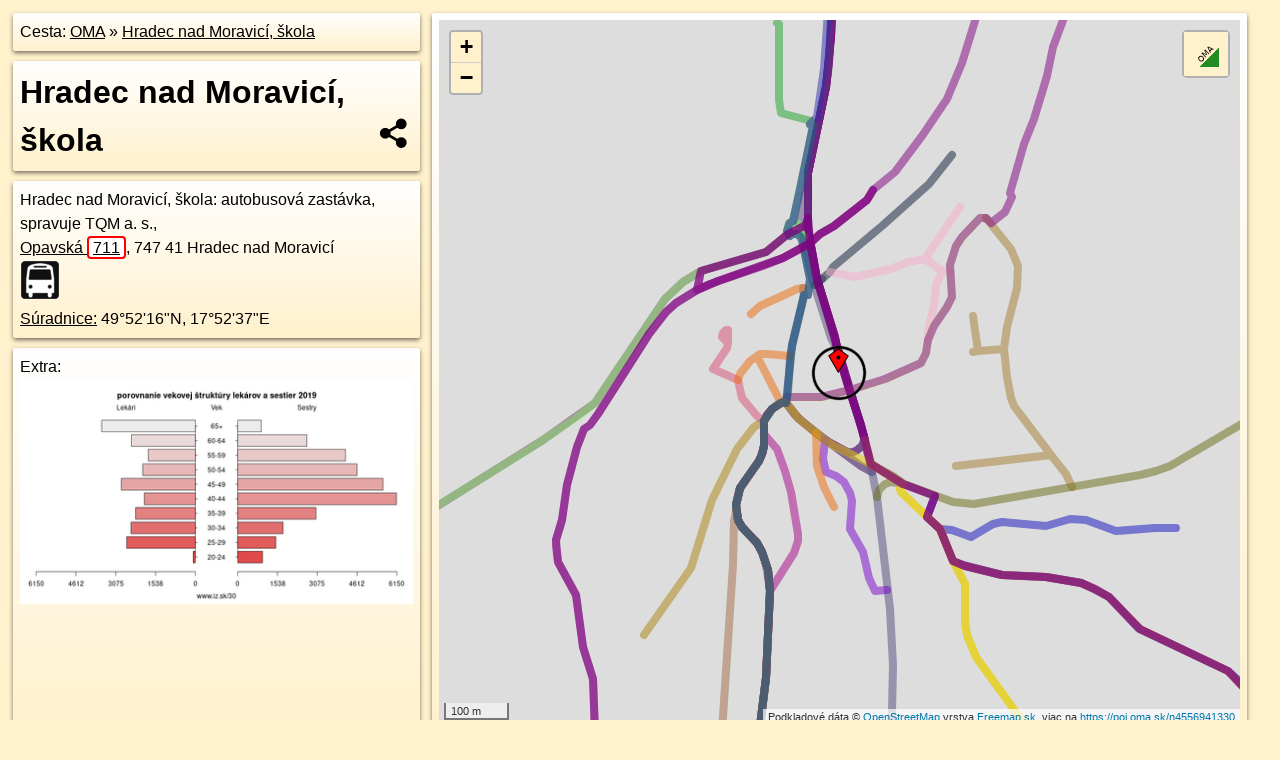

--- FILE ---
content_type: text/html; charset=UTF-8
request_url: https://poi.oma.sk/n4556941330
body_size: 8097
content:
<!DOCTYPE html>
<html lang="sk" dir="ltr">
<head>
	<title>Hradec nad Moravicí, škola - oma.sk</title>
	<meta http-equiv="Content-Type" content="text/html; charset=utf-8">
	<meta name="keywords" content="Hradec nad Moravicí, škola poi, n4556941330, Moravskoslezský kraj, moravskoslezsky-kraj, okres Opava, okres-opava, Hradec nad Moravicí, hradec-nad-moravici, Moravsko-sliezsko, moravskosliezsko, Česko, cesko, autobusová zastávka, zastavka, autobusové zastávky, turistické trasy, cyklotrasy, pohoria Slovenska, cykloatlas, cyklistické trasy, cykloportál, turisticka mapa, oma.sk">
	<meta name="description" content="Hradec nad Moravicí, škola. na OMA.sk, portál o trasách a regiónoch SR.">
	<meta property="og:description" content="Hradec nad Moravicí, škola. na OMA.sk."><meta name="apple-mobile-web-app-title" content="Hradec nad Moravicí, škola - oma.sk"><link rel="canonical" href="https://poi.oma.sk/n4556941330"><meta property="og:url" content="https://poi.oma.sk/n4556941330"><meta property="og:locale" content="sk_SK">
	<meta name="audience" content="All"><link rel="preconnect" href="https://data.oma.sk"><meta name="robots" content="INDEX,FOLLOW"><meta name="revisit-after" content="7 days"><meta name="author" content="OMA.sk"><meta name="rating" content="Safe for Kids">
	<meta name="theme-color" content="#FFF1CC">
	<meta property="og:image" content="https://data.oma.sk/img/bod/poi.oma.sk-n4556941330.jpg"><meta property="twitter:image" content="https://data.oma.sk/img/bod/poi.oma.sk-n4556941330.jpg"><meta property="twitter:card" content="summary_large_image">
	<meta property='place:location:longitude' content='17.8769452'>
	<meta property='place:location:latitude' content='49.8712415'><meta property='og:type' content='place'><meta property='og:locality' content='Hradec nad Moravicí'>
	<meta property='og:title' content='Hradec nad Moravicí, škola'>
	<link rel='manifest' href='https://poi.oma.sk/manifest.json'>
	<meta name="viewport" content="width=device-width, initial-scale=1.0, maximum-scale=1, minimum-scale=1, user-scalable=no">
	<style>.box{box-sizing:border-box;height:auto;overflow:hidden;cursor:default;margin:5px;margin-bottom:10px;vertical-align:top;box-shadow:0 2px 4px rgba(0,0,0,0.55);border-radius:3px;padding:7px;position:relative;background:linear-gradient(#fff,#fff1cc);display:block;justify-self:start;grid-template-rows:1fr auto;break-inside:avoid;width:99%}div.expander{max-height:250px;overflow:hidden}div.fixedh{height:333px}.smallprint{font-size:.8em;line-height:120%}#popiselementu,#informacie{min-height:167px;height:400px}#zoznam,.minhei{min-height:167px}#navigacia{overflow:hidden;height:200px}body>.box{float:left}h2,h1{margin-top:.1em;margin-bottom:.2em;line-height:150%;text-decoration:none;min-height:48px}h2 a{text-decoration:none}h3,h4{margin:0;margin-bottom:4px;text-decoration:none}p{margin:0}a,a:hover{color:#000}.box img.foto{padding-left:1%;padding-bottom:1%;width:48%;height:105px;object-fit:none;object-position:center}img{border-style:none;max-width:100%}.erb{width:31%;float:right;margin:1%}.poiz{min-width:50px;height:38px;margin:1px;background-repeat:no-repeat;display:inline-block}.shareicon{background-image:url('https://data.oma.sk/img/share.png');background-size:contain;background-repeat:no-repeat;display:inline-block;min-width:32px;padding-left:3px;height:32px;margin:1px 1px 1px 1px;float:right}body{background-color:#fff1cc;height:98%;width:98%;max-width:2100px;min-width:98%;font-family:Tahoma,Geneva,sans-serif;line-height:150%;color:#000}html{height:100%;width:99%}.atlasimg h3{position:absolute;top:90px;left:20px;background-color:white;padding:2px 5px 2px 5px;z-index:3}.erb .stvorec{position:relative;display:block;padding-bottom:100%}.atlasimg a{position:relative;display:block;padding-bottom:53%}.atlasimg img,.stvorec img{position:absolute;top:0;left:0;width:100%;height:auto}div.smallmap,.poimap{width:100%;height:100%}.mapafull #omask{height:100%}@media all and (max-width:840px){body,.smallprint ul{line-height:230%}a.poiz{margin:5px}}@media all and (max-width:500px){.mapafull{width:89%;height:70%}.nemapafull,.fullw{width:89%}.atlasimg{height:100px;overflow:hidden}.atlasimg h3{top:70px;left:20px}}@media all and (min-width:501px) and (max-width:840px){.mapafull{width:92%;height:70%}.nemapafull,.fullw{width:92%}.atlasimg h3{top:75px;left:20px}.atlasimg{height:120px;overflow:hidden}}@media all and (min-width:840px) and (max-width:1000px){.nemapafull{width:30%}.mapafull{width:61%}}@media all and (min-width:1001px) and (max-width:1400px){.nemapafull{width:23%}.mapafull{width:73%}}@media all and (min-width:1401px) and (max-width:1850px){.nemapafull{width:18%}.mapafull{width:77%}}@media all and (min-width:1851px){.nemapafull{width:15%}.mapafull{width:81%}}@media all and (min-width:840px){.fullw{width:98%}.mapafull{height:95%}}.brickcontent{column-gap:10px;margin-top:5px;margin-bottom:10px}@media all and (max-width:1000px){.rightmap,.leftbox{width:100%}.rightmap{height:500px}}@media all and (min-width:1001px){.topbox{display:grid;width:100%;gap:7px;padding-bottom:7px}.rightmap{height:100%}}@media all and (max-width:500px){.brickcontent{column-count:1}}@media all and (min-width:501px) and (max-width:1000px){.brickcontent,.leftbox{column-count:2}.topbox{grid-template-columns:1fr 1fr}.leftbox .biggerbox{column-span:all}}@media all and (min-width:1401px){.leftbox{column-count:2}.leftbox .biggerbox{column-span:all}}@media all and (min-width:1001px) and (max-width:1400px){.brickcontent{column-count:3}.topbox{grid-template-columns:1fr 2fr}}@media all and (min-width:1401px) and (max-width:1850px){.brickcontent{column-count:4}.topbox{grid-template-columns:2fr 2fr}}@media all and (min-width:1851px){.brickcontent{column-count:5}.topbox{grid-template-columns:2fr 3fr}}h3.expand{width:100%}span.right{font-weight:bold;font-size:1.2em;text-align:right;position:absolute;right:5px}.headerclickable{cursor:pointer}#tooltip{min-height:2.7em}span.r2{min-height:2em}.bottom{position:absolute;bottom:0;height:auto;background:white}.blue{background:#8acde3;opacity:.9;font-size:18px;font-weight:bold}ul,ol{margin-top:0;margin-bottom:0;padding-left:20px}ol{padding-left:3em}ul{list-style-type:circle}img.foto-bigger,img.pocasie-img{width:100%}.twtr-tweet-text{font-size:125%}div.box>form>input.search,div.box>input.search,#redir{width:98%;margin:4px;padding:4px;border:#000 1px solid;border-radius:3px;padding-right:0;padding-left:0;margin-top:4px;margin-bottom:4px;background-color:#fff1cc;color:#000;font-weight:bold}#navigacia path{fill:#fff1cc;stroke:#000;stroke-width:2px}#navigacia path:hover{fill:#fff}tr:nth-child(even){background:#fff1cc}tr:nth-child(odd){background:#fff}iframe{scrolling:no;frameborder:0;border:0;overflow:hidden;width:100%;height:400px}a,button{touch-action:manipulation}</style>
	<link rel="apple-touch-icon" type="image/png" href="https://data.oma.sk/img/t/180/logo.png" sizes="180x180">
	<link rel="icon" type="image/png" href="https://data.oma.sk/img/t/96/logo.png" sizes="96x96"><link rel="icon" type="image/png" href="https://data.oma.sk/img/t/192/logo.png" sizes="192x192"><link rel="icon" type="image/png" href="https://data.oma.sk/img/t/512/logo.png" sizes="512x512">
	<meta name="msapplication-TileImage" content="https://data.oma.sk/img/t/144/logo.png"><link rel="shortcut icon" href="https://poi.oma.sk/favicon.ico"><link rel="icon" type="image/svg+xml" href="https://data.oma.sk/img/t/512/logo.svg">
	<meta name="msapplication-config" content="https://www.oma.sk/browserconfig.xml"><meta name="msapplication-TileColor" content="#FFF1CC">
	<meta property="article:author" content="https://www.facebook.com/wwwOMAsk/"><meta name="twitter:site" content="@wwwOMAsk">
</head>
<body>
<div class='topbox'>
 <div class='leftbox'>
<p class='box biggerbox'>Cesta: <a href='https://www.oma.sk'>OMA</a> &raquo; <a href='https://poi.oma.sk/n4556941330'>Hradec nad Moravicí, škola</a></p>
<h1 class='box biggerbox'>Hradec nad Moravicí, škola</h1>
 <div class='box vcard'><span class='fn'>Hradec nad Moravicí, škola</span>: autobusová zastávka, spravuje TQM a. s., <div class="adr"><a class="street-address" href="https://hradec-nad-moravici.oma.sk/u/opavska/711">Opavská <span class="popisne">711</span></a>, <span class="postal-code">747 41</span> <span class="locality">Hradec nad Moravicí</span></div> <span class="ikony-right"><a  class='poiz ik-zastavka' href='https://www.oma.sk/doprava/autobusova-zastavka' title='autobusová zastávka na Slovensku'></a> </span><div class='geo'><a href='https://www.freemap.sk/?map=15/49.8712415/17.8769452&layers=X&tool=route-planner&points=49.8712415/17.8769452,&transport=foot' title='choď na freemap.sk' target='_BLANK' rel='noopener'>Súradnice:</a> <span class='latitude' title='49.8712415'>49&deg;52'16"N</span>, <span class='longitude' title='17.8769452'>17&deg;52'37"E</span></div></div><div class='box' id='popiselementu'><span class='lazy' data-loader='ajax' data-src='/js/rek.php?osm_id=4556941330'></span></div></div>
<div class='box rightmap'><div class='poimap smallmap' id='omask' data-lat='49.8712415' data-lon='17.8769452'></div></div>
</div><div class='brickcontent'>
<div class="box"><a href="https://moravskoslezsky-kraj.oma.sk">Moravskoslezský kraj</a> &raquo; <a href="https://moravskosliezsko.oma.sk">Moravsko-sliezsko</a> &raquo; <a href="https://okres-opava.oma.sk">okres Opava</a> &raquo; <a href="https://hradec-nad-moravici.oma.sk">Hradec nad Moravicí</a></div><div class='box trasy'><h3>Linky na zastávke</h3><a href="https://mhd.oma.sk/-6796677" id="-6796677" data-lon="17.877038357471964" data-lat="49.871287071977655" data-color="" title=" vzdialené 8&nbsp;m">900244 Opava-Chvalíkovice-Hradec nad Moravicí</a> <span class='clickable' title=' vzdialené 8&nbsp;m'> &curren;</span></div>
<div class='box markers'><h3>Obchod</h3><a href="https://poi.oma.sk/n8754219114" id="n8754219114a1" data-lon="17.8761548" data-lat="49.8707322" title=" vzdialené 80&nbsp;m, smer západo-juhozápadne 237&deg;" data-ikona="supermarket">Potraviny Tuty</a> <span class='clickable' title=' vzdialené 80&nbsp;m, smer západo-juhozápadne 237&deg;'> &curren;</span>, <a href="https://poi.oma.sk/n12035928212" id="n12035928212a1" data-lon="17.876083" data-lat="49.8707826" title=" vzdialené 80&nbsp;m, smer západo-juhozápadne 242&deg;" data-ikona="cukraren">Cukrárna Kamahaj</a> <span class='clickable' title=' vzdialené 80&nbsp;m, smer západo-juhozápadne 242&deg;'> &curren;</span>, <a href="https://poi.oma.sk/w52936253" id="w52936253a1" data-lon="17.87586257596189" data-lat="49.87340391402975" title=" vzdialené 253&nbsp;m, smer sever-severozápadne 333&deg;" data-ikona="maso">řeznictví</a> <span class='clickable' title=' vzdialené 253&nbsp;m, smer sever-severozápadne 333&deg;'> &curren;</span></div>
<div class='box markers'><h3>Stravovanie</h3><a href="https://poi.oma.sk/n12035971229" id="n12035971229a2" data-lon="17.8748669" data-lat="49.8708147" title=" vzdialené 157&nbsp;m, smer západo-juhozápadne 258&deg;" data-ikona="kaviaren">Old House Café</a> <span class='clickable' title=' vzdialené 157&nbsp;m, smer západo-juhozápadne 258&deg;'> &curren;</span></div>
<div class='box markers'><h3>Turistika</h3><a href="https://poi.oma.sk/n4998414415" id="n4998414415a3" data-lon="17.8761332" data-lat="49.8717503" title=" vzdialené 81&nbsp;m, smer západo-severozápadne 302&deg;" data-ikona="informacie">Informační centrum Hradec nad Moravicí</a> <span class='clickable' title=' vzdialené 81&nbsp;m, smer západo-severozápadne 302&deg;'> &curren;</span>, <a href="https://poi.oma.sk/n2312974294" id="n2312974294a3" data-lon="17.8776457" data-lat="49.8703701" title=" vzdialené 109&nbsp;m, smer juhovýchodne 141&deg;" data-ikona="bod">Hradec nad Moravicí (škola, BUS)</a> <span class='clickable' title=' vzdialené 109&nbsp;m, smer juhovýchodne 141&deg;'> &curren;</span>, <a href="https://poi.oma.sk/n4359775677" id="n4359775677a3" data-lon="17.8763837" data-lat="49.8729562" title=" vzdialené 195&nbsp;m, smer sever-severozápadne 342&deg;" data-ikona="bod">orientačný bod</a> <span class='clickable' title=' vzdialené 195&nbsp;m, smer sever-severozápadne 342&deg;'> &curren;</span></div>
<div class='box markers'><h3>šport</h3><a href="https://poi.oma.sk/w1371242416" id="w1371242416a4" data-lon="17.87721803357648" data-lat="49.871852777350185" title=" vzdialené 71&nbsp;m, smer sever-severovýchodne 24&deg;" data-ikona="ihrisko">ihrisko</a> <span class='clickable' title=' vzdialené 71&nbsp;m, smer sever-severovýchodne 24&deg;'> &curren;</span>, <a href="https://poi.oma.sk/w1371242418" id="w1371242418a4" data-lon="17.87702986988376" data-lat="49.87203246815285" title=" vzdialené 88&nbsp;m, smer severne 6&deg;" data-ikona="ihrisko">atletika</a> <span class='clickable' title=' vzdialené 88&nbsp;m, smer severne 6&deg;'> &curren;</span>, <a href="https://poi.oma.sk/w459569185" id="w459569185a4" data-lon="17.87504642979395" data-lat="49.87226970908385" title=" vzdialené 178&nbsp;m, smer západo-severozápadne 298&deg;" data-ikona="detske-ihrisko">detské ihrisko</a> <span class='clickable' title=' vzdialené 178&nbsp;m, smer západo-severozápadne 298&deg;'> &curren;</span>, <a href="https://poi.oma.sk/w459569184" id="w459569184a4" data-lon="17.87470018066539" data-lat="49.87216096542926" title=" vzdialené 191&nbsp;m, smer západo-severozápadne 292&deg;" data-ikona="tenis">tenis</a> <span class='clickable' title=' vzdialené 191&nbsp;m, smer západo-severozápadne 292&deg;'> &curren;</span>, <a href="https://poi.oma.sk/w1277672177" id="w1277672177a4" data-lon="17.873651369643174" data-lat="49.8699910901918" title=" vzdialené 275&nbsp;m, smer západo-juhozápadne 249&deg;" data-ikona="tenis">tenis</a> <span class='clickable' title=' vzdialené 275&nbsp;m, smer západo-juhozápadne 249&deg;'> &curren;</span></div>
<div class='box markers'><h3>Voľný čas</h3><a href="https://poi.oma.sk/n4081768813" id="n4081768813a5" data-lon="17.8761281" data-lat="49.8717867" title=" vzdialené 84&nbsp;m, smer severozápadna 304&deg;" data-ikona="muzeum">Městské muzeum Hradce nad Moravicí</a> <span class='clickable' title=' vzdialené 84&nbsp;m, smer severozápadna 304&deg;'> &curren;</span>, <a href="https://poi.oma.sk/n670460962" id="n670460962a5" data-lon="17.8762156" data-lat="49.871957" title=" vzdialené 95&nbsp;m, smer severozápadna 314&deg;" data-ikona="kniznica">knižnica</a> <span class='clickable' title=' vzdialené 95&nbsp;m, smer severozápadna 314&deg;'> &curren;</span></div>
<div class='box markers'><h3>Služby</h3><a href="https://poi.oma.sk/n12442191590" id="n12442191590a6" data-lon="17.8774637" data-lat="49.8712192" title=" vzdialené 37&nbsp;m, smer východne 92&deg;" data-ikona="policia">Policie ČR - Obvodní oddělení Hradec nad Moravicí</a> <span class='clickable' title=' vzdialené 37&nbsp;m, smer východne 92&deg;'> &curren;</span>, <a href="https://poi.oma.sk/n5350781530" id="n5350781530a6" data-lon="17.8770068" data-lat="49.8708663" title=" vzdialené 42&nbsp;m, smer južne 171&deg;" data-ikona="posta">Hradec nad Moravicí</a> <span class='clickable' title=' vzdialené 42&nbsp;m, smer južne 171&deg;'> &curren;</span>, <a href="https://poi.oma.sk/n670641118" id="n670641118a6" data-lon="17.8771155" data-lat="49.8707371" title=" vzdialené 57&nbsp;m, smer juho-juhovýchodne 161&deg;" data-ikona="bankomat">bankomat</a> <span class='clickable' title=' vzdialené 57&nbsp;m, smer juho-juhovýchodne 161&deg;'> &curren;</span></div>
<div class='box markers'><h3>Doprava</h3><a href="https://poi.oma.sk/n4556914535" id="n4556914535a7" data-lon="17.8774435" data-lat="49.8707135" title=" vzdialené 69&nbsp;m, smer juhovýchodne 137&deg;" data-ikona="zastavka">Hradec nad Moravicí, škola</a> <span class='clickable' title=' vzdialené 69&nbsp;m, smer juhovýchodne 137&deg;'> &curren;</span>, <a href="https://poi.oma.sk/n4555558152" id="n4555558152a7" data-lon="17.8749552" data-lat="49.872819" title=" vzdialené 226&nbsp;m, smer severozápadna 308&deg;" data-ikona="zastavka">Hradec nad Moravicí, most</a> <span class='clickable' title=' vzdialené 226&nbsp;m, smer severozápadna 308&deg;'> &curren;</span></div>
<div class='box markers'><h3>Auto</h3><a href="https://poi.oma.sk/n10572183735" id="n10572183735a8" data-lon="17.8759633" data-lat="49.8710669" title=" vzdialené 73&nbsp;m, smer západne 260&deg;">Městská knihovna a informační centrum Hradec nad Moravicí</a> <span class='clickable' title=' vzdialené 73&nbsp;m, smer západne 260&deg;'> &curren;</span>, <a href="https://poi.oma.sk/w52916704" id="w52916704a8" data-lon="17.876118913299276" data-lat="49.87053230922788" title=" vzdialené 99&nbsp;m, smer juhozápadne 229&deg;" data-ikona="parkovisko">parkovisko</a> <span class='clickable' title=' vzdialené 99&nbsp;m, smer juhozápadne 229&deg;'> &curren;</span>, <a href="https://poi.oma.sk/w685558500" id="w685558500a8" data-lon="17.8749100574792" data-lat="49.87123651296293" title=" vzdialené 146&nbsp;m, smer západne 270&deg;" data-ikona="parkovisko">parkovisko</a> <span class='clickable' title=' vzdialené 146&nbsp;m, smer západne 270&deg;'> &curren;</span>, <a href="https://poi.oma.sk/w459568200" id="w459568200a8" data-lon="17.87402139963166" data-lat="49.87093845965495" title=" vzdialené 213&nbsp;m, smer západne 264&deg;" data-ikona="parkovisko">Koupaliště Hradec nad Moravicí</a> <span class='clickable' title=' vzdialené 213&nbsp;m, smer západne 264&deg;'> &curren;</span>, <a href="https://poi.oma.sk/w459568201" id="w459568201a8" data-lon="17.873754950000002" data-lat="49.8706332" title=" vzdialené 239&nbsp;m, smer západne 259&deg;" data-ikona="parkovisko">parkovisko</a> <span class='clickable' title=' vzdialené 239&nbsp;m, smer západne 259&deg;'> &curren;</span>, <a href="https://poi.oma.sk/w1277672182" id="w1277672182a8" data-lon="17.875345568628457" data-lat="49.87383503795415" title=" vzdialené 311&nbsp;m, smer sever-severozápadne 328&deg;" data-ikona="parkovisko">parkovisko</a> <span class='clickable' title=' vzdialené 311&nbsp;m, smer sever-severozápadne 328&deg;'> &curren;</span></div>
<div class='box markers'><h3>Duchovno</h3><a href="https://poi.oma.sk/w52916702" id="w52916702a9" data-lon="17.87569209600629" data-lat="49.87091510135411" title=" vzdialené 97&nbsp;m, smer západo-juhozápadne 255&deg;" data-ikona="kostol">Kaple sv. Jana Nepomuckého</a> <span class='clickable' title=' vzdialené 97&nbsp;m, smer západo-juhozápadne 255&deg;'> &curren;</span>, <a href="https://poi.oma.sk/n4799697996" id="n4799697996a9" data-lon="17.8790769" data-lat="49.8691554" title=" vzdialené 278&nbsp;m, smer juhovýchodne 134&deg;" data-ikona="svatyna">Kaplička</a> <span class='clickable' title=' vzdialené 278&nbsp;m, smer juhovýchodne 134&deg;'> &curren;</span></div>
<div class='box markers'><h3>Splav</h3><a href="https://poi.oma.sk/w895836114" id="w895836114a10" data-lon="17.87565810652703" data-lat="49.87265107404596" title=" vzdialené 182&nbsp;m, smer severozápadna 318&deg;" data-ikona="hat">hať</a> <span class='clickable' title=' vzdialené 182&nbsp;m, smer severozápadna 318&deg;'> &curren;</span>, <a href="https://poi.oma.sk/w895836113" id="w895836113a10" data-lon="17.877359054398458" data-lat="49.87322451032688" title=" vzdialené 223&nbsp;m, smer sever-severovýchodne 12&deg;" data-ikona="hat">hať</a> <span class='clickable' title=' vzdialené 223&nbsp;m, smer sever-severovýchodne 12&deg;'> &curren;</span></div>
<div class='box markers'><h3>Vzdelanie</h3><a href="https://poi.oma.sk/w52212944" id="w52212944a11" data-lon="17.877915235714614" data-lat="49.872127017134005" title=" vzdialené 121&nbsp;m, smer severovýchodne 48&deg;" data-ikona="zakladna-skola">těl.</a> <span class='clickable' title=' vzdialené 121&nbsp;m, smer severovýchodne 48&deg;'> &curren;</span>, <a href="https://poi.oma.sk/w52110078" id="w52110078a11" data-lon="17.87736270563184" data-lat="49.872368078504266" title=" vzdialené 129&nbsp;m, smer sever-severovýchodne 20&deg;" data-ikona="zakladna-skola">Základní škola Hradec nad Moravicí</a> <span class='clickable' title=' vzdialené 129&nbsp;m, smer sever-severovýchodne 20&deg;'> &curren;</span>, <a href="https://poi.oma.sk/w52514888" id="w52514888a11" data-lon="17.87791788941878" data-lat="49.872531551858074" title=" vzdialené 160&nbsp;m, smer severovýchodne 37&deg;" data-ikona="zakladna-skola">ZŠ a družina</a> <span class='clickable' title=' vzdialené 160&nbsp;m, smer severovýchodne 37&deg;'> &curren;</span></div>
<div class='box markers'><h3>Pamiatky</h3><a href="https://poi.oma.sk/n12699441516" id="n12699441516a12" data-lon="17.8767298" data-lat="49.8725233" title=" vzdialené 143&nbsp;m, smer severne 350&deg;" data-ikona="pamatnik">Pomník obětem 1. světové války</a> <span class='clickable' title=' vzdialené 143&nbsp;m, smer severne 350&deg;'> &curren;</span></div>
<div class='box markers'><h3>Prístupnosť</h3><a href="https://poi.oma.sk/n5350781530" id="n5350781530a13" data-lon="17.8770068" data-lat="49.8708663" title=" vzdialené 42&nbsp;m, smer južne 171&deg;" data-ikona="posta">Hradec nad Moravicí</a> <span class='clickable' title=' vzdialené 42&nbsp;m, smer južne 171&deg;'> &curren;</span></div>
<div class='box markers'><h3>Zastávky v okolí</h3><a href="https://poi.oma.sk/n4556941330" id="n4556941330a14" data-lon="17.8769452" data-lat="49.8712415" title=" vzdialené 0&nbsp;m" data-ikona="zastavka">Hradec nad Moravicí, škola</a> <span class='clickable' title=' vzdialené 0&nbsp;m'> &curren;</span>, <a href="https://poi.oma.sk/n4556914535" id="n4556914535a14" data-lon="17.8774435" data-lat="49.8707135" title=" vzdialené 69&nbsp;m, smer juhovýchodne 137&deg;" data-ikona="zastavka">Hradec nad Moravicí, škola</a> <span class='clickable' title=' vzdialené 69&nbsp;m, smer juhovýchodne 137&deg;'> &curren;</span>, <a href="https://poi.oma.sk/n4555558152" id="n4555558152a14" data-lon="17.8749552" data-lat="49.872819" title=" vzdialené 226&nbsp;m, smer severozápadna 308&deg;" data-ikona="zastavka">Hradec nad Moravicí, most</a> <span class='clickable' title=' vzdialené 226&nbsp;m, smer severozápadna 308&deg;'> &curren;</span>, <a href="https://poi.oma.sk/n4555558151" id="n4555558151a14" data-lon="17.868967" data-lat="49.8696174" title=" vzdialené 601&nbsp;m, smer západo-juhozápadne 258&deg;" data-ikona="zastavka">Hradec nad Moravicí, rozc. Benkovice</a> <span class='clickable' title=' vzdialené 601&nbsp;m, smer západo-juhozápadne 258&deg;'> &curren;</span>, <a href="https://poi.oma.sk/n4799698009" id="n4799698009a14" data-lon="17.8751552" data-lat="49.8659174" title=" vzdialené 606&nbsp;m, smer juho-juhozápadne 199&deg;" data-ikona="zastavka">Hradec nad Moravicí, zámek</a> <span class='clickable' title=' vzdialené 606&nbsp;m, smer juho-juhozápadne 199&deg;'> &curren;</span>, <a href="https://poi.oma.sk/n4555469214" id="n4555469214a14" data-lon="17.8766804" data-lat="49.8766887" title=" vzdialené 606&nbsp;m, smer severne 357&deg;" data-ikona="zastavka">Hradec nad Moravicí, žel. st.</a> <span class='clickable' title=' vzdialené 606&nbsp;m, smer severne 357&deg;'> &curren;</span>, <a href="https://poi.oma.sk/n4555469215" id="n4555469215a14" data-lon="17.8686664" data-lat="49.8696263" title=" vzdialené 622&nbsp;m, smer západne 259&deg;" data-ikona="zastavka">Hradec nad Moravicí, rozc. Benkovice</a> <span class='clickable' title=' vzdialené 622&nbsp;m, smer západne 259&deg;'> &curren;</span>, <a href="https://poi.oma.sk/n4555558153" id="n4555558153a14" data-lon="17.8769393" data-lat="49.8770463" title=" vzdialené 646&nbsp;m, smer severne 0&deg;" data-ikona="zastavka">Hradec nad Moravicí, žel. st.</a> <span class='clickable' title=' vzdialené 646&nbsp;m, smer severne 0&deg;'> &curren;</span></div>
<div class='box trasy'><h3>MHD v okolí</h3><a href="https://mhd.oma.sk/-6796747" id="-6796747" data-lon="17.876249473904" data-lat="49.870513559037" data-color="" title=" vzdialené 32&nbsp;m, smer severne 0&deg;">900244 Hradec nad Moravicí-Chvalíkovice-Opava</a> <span class='clickable' title=' vzdialené 32&nbsp;m, smer severne 0&deg;'> &curren;</span>, <a href="https://mhd.oma.sk/-6794908" id="-6794908" data-lon="17.8754931" data-lat="49.8729621" data-color="" title=" vzdialené 246&nbsp;m, smer severne 0&deg;">900240 Opava - Hradec nad Moravicí,Žimrovice - Melč - Vítkov</a> <span class='clickable' title=' vzdialené 246&nbsp;m, smer severne 0&deg;'> &curren;</span>, <a href="https://mhd.oma.sk/-6796667" id="-6796667" data-lon="17.877107353151" data-lat="49.871146032168" data-color="" title=" vzdialené 60&nbsp;m, smer severne 0&deg;">900244 Hradec nad Moravicí-Chvalíkovice-Raduň-Opava</a> <span class='clickable' title=' vzdialené 60&nbsp;m, smer severne 0&deg;'> &curren;</span>, <a href="https://mhd.oma.sk/-6796677" id="-6796677" data-lon="17.876249473904" data-lat="49.870513559037" data-color="" title=" vzdialené 32&nbsp;m, smer severne 0&deg;">900244 Opava-Chvalíkovice-Hradec nad Moravicí</a> <span class='clickable' title=' vzdialené 32&nbsp;m, smer severne 0&deg;'> &curren;</span>, <a href="https://mhd.oma.sk/-6796625" id="-6796625" data-lon="17.8762726" data-lat="49.8733786" data-color="" title=" vzdialené 287&nbsp;m, smer severne 0&deg;">900244 Opava-Raduň-Chvalíkovice-Hradec nad Moravicí</a> <span class='clickable' title=' vzdialené 287&nbsp;m, smer severne 0&deg;'> &curren;</span></div>
<div id='toposcope' class='box'></div>
<div class='box ulice'><h3>Ulice v okolí</h3><a href="https://hradec-nad-moravici.oma.sk/u/podolska" id="35047991" data-lon="17.876249473904" data-lat="49.870513559037" data-color="" title=" vzdialené 32&nbsp;m, smer severne 0&deg;">Podolská</a> <span class='clickable' title=' vzdialené 32&nbsp;m, smer severne 0&deg;'> &curren;</span>, <a href="https://hradec-nad-moravici.oma.sk/u/na-potucku" id="55291987" data-lon="17.8764532" data-lat="49.8704065" data-color="" title=" vzdialené 44&nbsp;m, smer severne 0&deg;">Na Potůčku</a> <span class='clickable' title=' vzdialené 44&nbsp;m, smer severne 0&deg;'> &curren;</span>, <a href="https://hradec-nad-moravici.oma.sk/u/pod-kalvarii" id="35048395" data-lon="17.87886788017" data-lat="49.869318047143" data-color="" title=" vzdialené 234&nbsp;m, smer severne 0&deg;">Pod Kalvárií</a> <span class='clickable' title=' vzdialené 234&nbsp;m, smer severne 0&deg;'> &curren;</span>, <a href="https://hradec-nad-moravici.oma.sk/u/na-hrobkach" id="35048392" data-lon="17.8756085" data-lat="49.8701895" data-color="" title=" vzdialené 87&nbsp;m, smer severne 0&deg;">Na Hrobkách</a> <span class='clickable' title=' vzdialené 87&nbsp;m, smer severne 0&deg;'> &curren;</span>, <a href="https://hradec-nad-moravici.oma.sk/u/kolonie" id="35048394" data-lon="17.874744" data-lat="49.869335" data-color="" title=" vzdialené 202&nbsp;m, smer severne 0&deg;">Kolonie</a> <span class='clickable' title=' vzdialené 202&nbsp;m, smer severne 0&deg;'> &curren;</span>, <a href="https://hradec-nad-moravici.oma.sk/u/opavska" id="9624551" data-lon="17.877107353151" data-lat="49.871146032168" data-color="" title=" vzdialené 60&nbsp;m, smer severne 0&deg;">Opavská</a> <span class='clickable' title=' vzdialené 60&nbsp;m, smer severne 0&deg;'> &curren;</span>, <a href="https://hradec-nad-moravici.oma.sk/u/na-tylovach" id="35048388" data-lon="17.8794581" data-lat="49.869963" data-color="" title=" vzdialené 239&nbsp;m, smer severne 0&deg;">Na Tylovách</a> <span class='clickable' title=' vzdialené 239&nbsp;m, smer severne 0&deg;'> &curren;</span>, <a href="https://hradec-nad-moravici.oma.sk/u/bohucovicka" id="52945483" data-lon="17.8776225" data-lat="49.8699764" data-color="" title=" vzdialené 127&nbsp;m, smer severne 0&deg;">Bohučovická</a> <span class='clickable' title=' vzdialené 127&nbsp;m, smer severne 0&deg;'> &curren;</span>, <a href="https://hradec-nad-moravici.oma.sk/u/zamecka" id="26390519" data-lon="17.8758026" data-lat="49.8708265" data-color="" title=" vzdialené 43&nbsp;m, smer severne 0&deg;">Zámecká</a> <span class='clickable' title=' vzdialené 43&nbsp;m, smer severne 0&deg;'> &curren;</span>, <a href="https://hradec-nad-moravici.oma.sk/u/husova" id="35047982" data-lon="17.8764201" data-lat="49.872456" data-color="" title=" vzdialené 184&nbsp;m, smer severne 0&deg;">Husova</a> <span class='clickable' title=' vzdialené 184&nbsp;m, smer severne 0&deg;'> &curren;</span>, <a href="https://hradec-nad-moravici.oma.sk/u/zimrovicka" id="55609664" data-lon="17.8761961" data-lat="49.8731247" data-color="" title=" vzdialené 246&nbsp;m, smer severne 0&deg;">Žimrovická</a> <span class='clickable' title=' vzdialené 246&nbsp;m, smer severne 0&deg;'> &curren;</span>, <a href="https://hradec-nad-moravici.oma.sk/u/na-cihelne" id="35047983" data-lon="17.8767554" data-lat="49.8726388" data-color="" title=" vzdialené 204&nbsp;m, smer severne 0&deg;">Na Cihelně</a> <span class='clickable' title=' vzdialené 204&nbsp;m, smer severne 0&deg;'> &curren;</span>, <a href="https://hradec-nad-moravici.oma.sk/u/gudrichova" id="35048393" data-lon="17.87533" data-lat="49.8705819" data-color="" title=" vzdialené 81&nbsp;m, smer severne 0&deg;">Gudrichova</a> <span class='clickable' title=' vzdialené 81&nbsp;m, smer severne 0&deg;'> &curren;</span>, <a href="https://hradec-nad-moravici.oma.sk/u/pivovarska" id="35047952" data-lon="17.87533" data-lat="49.8705819" data-color="" title=" vzdialené 81&nbsp;m, smer severne 0&deg;">Pivovarská</a> <span class='clickable' title=' vzdialené 81&nbsp;m, smer severne 0&deg;'> &curren;</span>, <a href="https://hradec-nad-moravici.oma.sk/u/k-h-borovskeho" id="35048391" data-lon="17.8766481" data-lat="49.8703105" data-color="" title=" vzdialené 57&nbsp;m, smer severne 0&deg;">K. H. Borovského</a> <span class='clickable' title=' vzdialené 57&nbsp;m, smer severne 0&deg;'> &curren;</span>, <a href="https://hradec-nad-moravici.oma.sk/u/lidicka" id="35047985" data-lon="17.876403022731" data-lat="49.87090595836" data-color="" title=" vzdialené 12&nbsp;m, smer severne 0&deg;">Lidická</a> <span class='clickable' title=' vzdialené 12&nbsp;m, smer severne 0&deg;'> &curren;</span></div>
<div class='box trasy'><h3>Turistika v okolí</h3><a href="https://turistika.oma.sk/-6768708" id="-6768708" data-lon="17.8758316" data-lat="49.8709109" data-color="" title=" vzdialené 42&nbsp;m, smer severne 0&deg;">[Z] NS Městská -Hradec nad Moravicí</a> <span class='clickable' title=' vzdialené 42&nbsp;m, smer severne 0&deg;'> &curren;</span>, <a href="https://turistika.oma.sk/-1708882" id="-1708882" data-lon="17.8758316" data-lat="49.8709109" data-color="" title=" vzdialené 42&nbsp;m, smer severne 0&deg;">[M] Hradec nad Moravici - Kletné</a> <span class='clickable' title=' vzdialené 42&nbsp;m, smer severne 0&deg;'> &curren;</span>, <a href="https://turistika.oma.sk/-16904587" id="-16904587" data-lon="17.876249473904" data-lat="49.870513559037" data-color="" title=" vzdialené 32&nbsp;m, smer severne 0&deg;">Via Czechia - Slezskem (7. Vítkovská vrchovina)</a> <span class='clickable' title=' vzdialené 32&nbsp;m, smer severne 0&deg;'> &curren;</span>, <a href="https://turistika.oma.sk/-19404596" id="-19404596" data-lon="17.876403022731" data-lat="49.87090595836" data-color="" title=" vzdialené 12&nbsp;m, smer severne 0&deg;">Svatojakubská cesta, Česko, Moravskoslezská trasa</a> <span class='clickable' title=' vzdialené 12&nbsp;m, smer severne 0&deg;'> &curren;</span>, <a href="https://turistika.oma.sk/-1577781" id="-1577781" data-lon="17.877493" data-lat="49.8703182" data-color="" title=" vzdialené 95&nbsp;m, smer severne 0&deg;">Jakubčovice-okraj;Nad Kajlovcem;Záviliší(rozcestí)</a> <span class='clickable' title=' vzdialené 95&nbsp;m, smer severne 0&deg;'> &curren;</span></div>
<div class='box trasy'><h3>Cyklotrasy v okolí</h3><a href="https://cyklotrasa.oma.sk/-2263598" id="-2263598" data-lon="17.877107353151" data-lat="49.871146032168" data-color="" title=" vzdialené 60&nbsp;m, smer severne 0&deg;">Radegast CykloTrack Opava</a> <span class='clickable' title=' vzdialené 60&nbsp;m, smer severne 0&deg;'> &curren;</span>, <a href="https://cyklotrasa.oma.sk/-1028028" id="-1028028" data-lon="17.877107353151" data-lat="49.871146032168" data-color="" title=" vzdialené 60&nbsp;m, smer severne 0&deg;">6141</a> <span class='clickable' title=' vzdialené 60&nbsp;m, smer severne 0&deg;'> &curren;</span>, <a href="https://cyklotrasa.oma.sk/-610951" id="-610951" data-lon="17.8757456" data-lat="49.8728256" data-color="" title=" vzdialené 227&nbsp;m, smer severne 0&deg;">551 Kružberk - Opava</a> <span class='clickable' title=' vzdialené 227&nbsp;m, smer severne 0&deg;'> &curren;</span></div>
<div class='box'><h3>V kategóriách</h3><a href='https://hradec-nad-moravici.oma.sk/doprava/autobusova-zastavka' title='autobusová zastávka v Hradec nad Moravicí'>autobusová zastávka v Hradec nad Moravicí 14x</a>, <a href='https://okres-opava.oma.sk/doprava/autobusova-zastavka' title='autobusová zastávka v okres Opava'>autobusová zastávka v okres Opava 558x</a>, <a href='https://moravskoslezsky-kraj.oma.sk/doprava/autobusova-zastavka' title='autobusová zastávka v Moravskoslezský kraj'>autobusová zastávka v Moravskoslezský kraj 4048x</a>, <a href='https://moravskosliezsko.oma.sk/doprava/autobusova-zastavka' title='autobusová zastávka v Moravsko-sliezsko'>autobusová zastávka v Moravsko-sliezsko 4048x</a></div>
<div class='box smallprint'><h3>Viac o bode</h3>Viac info: <a href='https://www.openstreetmap.org/edit?editor=id&amp;node=4556941330'>aktualizovať mapu</a>, <a href='https://www.openstreetmap.org/edit?editor=remote&amp;node=4556941330'>uprav v JOSM (pokročilé)</a>, <a  href='https://www.openstreetmap.org/browse/node/4556941330' target='_BLANK' rel='nofollow'>4556941330</a>, <div class='geo'><a href='https://www.freemap.sk/?map=15/49.8712415/17.8769452&layers=X&tool=route-planner&points=49.8712415/17.8769452,&transport=foot' title='choď na freemap.sk' target='_BLANK' rel='noopener'>Súradnice:</a> <span class='latitude' title='49.8712415'>49&deg;52'16"N</span>, <span class='longitude' title='17.8769452'>17&deg;52'37"E</span></div><a href='https://data.oma.sk/gpx/gpx-ref.php?osm_id=4556941330&typ=poi&format=gpx'>stiahni GPX</a>, lon: 17.8769452, lat: 49.8712415, og type: place, og locality: Hradec nad Moravicí, </div>
</div><div class='brickcontent'>
<div class='box atlasimg'><a href='https://poi.oma.sk/n4556941330'><img src='https://data.oma.sk/img/bod/poi.oma.sk-n4556941330.jpg' alt='Hradec nad Moravicí, škola' loading='lazy' ></a></div>
<div class='box'><iframe class='lazy' title='facebook stránky' data-src='https://www.facebook.com/plugins/likebox.php?href=https://www.facebook.com/wwwOMAsk&amp;colorscheme=light&amp;show_faces=false&amp;stream=true&amp;header=false&amp;height=400&amp;scrolling=false&amp;border=0'></iframe></div>
<div class='box dbox smallprint'><h3>Viac o nás</h3><ul><li><a href='https://twitter.com/wwwOMAsk'>nájdete nás na twittri</a></li><li><a href='https://www.facebook.com/wwwOMAsk/'>alebo na faceboooku</a></li><li><a href='https://www.oma.sk/spravy/'>alebo aj v správach</a></li></ul></div>
<div class="box lazy minhei" data-loader="ajax" data-src="https://data.oma.sk/img/oma-hladaj.html"></div>
<div class='box dbox smallprint'><h3>Podpor projekt OMA:</h3><a href='https://poi.oma.sk/n4556941330'><img class='erb' src='https://data.oma.sk/img/qr/poi.oma.sk/n4556941330.png' alt='QR kód na túto stránku poi.oma.sk n4556941330' loading='lazy'></a><p>Spojte sa s nami <a href='https://www.facebook.com/wwwOMAsk/' title='OMA.sk facebook stránka'>na facebooku</a>, <a href='https://www.facebook.com/sharer.php?u=https://poi.oma.sk/n4556941330&amp;t=Hradec+nad+Moravic%C3%AD%2C+%C5%A1kola' title='zdieľať na Facebook' rel='nofollow'>zdieľajte túto stránku na Facebooku</a>, <a href='https://twitter.com/home?status=Hradec+nad+Moravic%C3%AD%2C+%C5%A1kola%3A+https%3A%2F%2Fpoi.oma.sk%2Fn4556941330' title='zdieľať na Twitter' rel='nofollow'>na Twittri</a>, alebo umiestnite odkaz na svoju stránku.</p><p>Ale hlavne doplňte dáta do Openstreetmap, články do wikipédie, ...</p> </div>
<div class='box smallprint'><h3>Zdroj dát</h3>Mapové údaje pochádzajú z <a href='https://www.openstreetmap.org/' rel='noopener'>www.OpenStreetMap.org</a>, databáza je prístupná pod licenciou <a href='https://www.openstreetmap.org/copyright' rel='noopener'>ODbL</a>. <a href='https://www.oma.sk/' title='OMA vie všetko'><img src='https://data.oma.sk/img/t/100/logo.png' data-retina='https://data.oma.sk/img/t/200/logo.png' alt='OMA logo' class='erb' loading='lazy'></a>Mapový podklad vytvára a aktualizuje <a href='https://www.freemap.sk/'>Freemap Slovakia (www.freemap.sk)</a>, šíriteľný pod licenciou CC-BY-SA. Fotky sme čerpali z galérie portálu freemap.sk, autori fotiek sú uvedení pri jednotlivých fotkách a sú šíriteľné pod licenciou CC a z wikipédie. Výškový profil trás čerpáme z <a href='https://www2.jpl.nasa.gov/srtm/'>SRTM</a>. Niečo vám chýba? <a href='https://wiki.openstreetmap.org/wiki/Sk:WikiProjekt_Slovensko' rel='noopener'>Pridajte to</a>. Sme radi, že tvoríte slobodnú wiki mapu sveta.</div>
<script src='https://data.oma.sk/img/oma-nomap2.js?v=4' defer></script>
</div></body></html>

--- FILE ---
content_type: application/javascript; charset=utf-8
request_url: https://data.oma.sk/api.php?osm_id=0,-6768708,-1708882,-16904587,-19404596,-1577781&tabulka=trasy&format=oma&callback=jQuery361029156794900646443_1769028133129
body_size: 86265
content:
jQuery361029156794900646443_1769028133129([
{"type": "Feature",
 "properties": {"name":"Svatojakubská cesta, Česko, Moravskoslezská trasa","description":"<h2><a href='https://turistika.oma.sk/-19404596'>Svatojakubská cesta, Česko, Moravskoslezská trasa</a></h2>dĺžka 269&nbsp;km číslo trasy -cz, <a class='url' href='https://ultreia.cz/moravskoslezska-trasa/' target='_BLANK' rel='nofollow'>webstránka</a>,  <a href='https://turistika.oma.sk/-cz' title='všetky informácie o trase Svatojakubská cesta, Česko, Moravskoslezská trasa'>viac o trase</a>","colour":"ine","uri":"https://turistika.oma.sk/-19404596","id":"-19404596","copyright":"poskytuje https://www.oma.sk (c) prispievatelia Openstreetmap, šírené pod licenciou ODbL ( https://www.openstreetmap.org/copyright ): http://wiki.freemap.sk/Licencia"},
 "geometry": {"type":"MultiLineString","coordinates":[[[18.0994254,50.006014],[18.0993275,50.0059774],[18.0987475,50.0057772],[18.0980189,50.0055291],[18.0965973,50.0050625],[18.0957834,50.0048564],[18.0951619,50.0047393],[18.0941965,50.0045307],[18.0929403,50.0041813],[18.0920975,50.0040653],[18.0919803,50.0040722],[18.091745,50.004087],[18.0902389,50.0041488],[18.0899017,50.0041584],[18.0897062,50.004164],[18.0895648,50.0041681],[18.0895239,50.004169],[18.0894078,50.0041727],[18.0893497,50.004175],[18.0875676,50.0042172],[18.0874565,50.004241],[18.0873763,50.0042873],[18.0872155,50.004277],[18.0860884,50.0042513],[18.0858545,50.0042533],[18.0842962,50.0042324],[18.0825221,50.0042185],[18.0824509,50.0042058],[18.0823839,50.0041814],[18.0823255,50.0041441],[18.0803626,50.0023996],[18.0784697,50.0007516],[18.0770736,49.9994861],[18.0769752,49.9993823],[18.0768266,49.9991829],[18.0765276,49.9986782],[18.0754276,49.9970361],[18.0752656,49.9967916],[18.0749887,49.9965163],[18.0720821,49.9948057],[18.0706425,49.9941813],[18.0705873,49.9941573],[18.0656461,49.9922179],[18.0642159,49.9916562],[18.0634362,49.99135],[18.0628984,49.9911124],[18.0626713,49.9909351],[18.0623386,49.9906608],[18.0620898,49.9905667],[18.0615142,49.9905306],[18.0607105,49.9904702],[18.0602478,49.9904331],[18.0601909,49.9904208],[18.0597782,49.9903118],[18.0593714,49.9902044],[18.0590128,49.9901809],[18.0580491,49.9902171],[18.0577235,49.9895749],[18.0568198,49.9878224],[18.056582,49.9871967],[18.0565783,49.9869261],[18.0559652,49.9870515],[18.0558321,49.98709],[18.0557622,49.9871128],[18.0555324,49.9872041],[18.0554933,49.9872184],[18.0554254,49.9871549],[18.0553065,49.9870993],[18.0551679,49.9870764],[18.0549748,49.9870617],[18.0545537,49.987035],[18.0541433,49.9870074],[18.0537926,49.9869748],[18.0537734,49.9869521],[18.0537372,49.9867786],[18.0536649,49.9867089],[18.0535707,49.9866642],[18.053493,49.9866324],[18.0531043,49.9860225],[18.0528726,49.9856741],[18.0528228,49.9855992],[18.0527877,49.9855464],[18.052728,49.985453],[18.0527116,49.9854274],[18.0526659,49.9853767],[18.0532553,49.9850074],[18.0534923,49.9848611],[18.0534152,49.984818],[18.0532883,49.9847499],[18.0533203,49.9846996],[18.0532727,49.9846579],[18.053304,49.9844877],[18.053293,49.9844195],[18.0531347,49.9841804],[18.052689,49.9836102],[18.0524965,49.9834061],[18.0522195,49.9833208],[18.0521083,49.9833044],[18.0519971,49.9832974],[18.0518641,49.9833032],[18.0517263,49.9833183],[18.0514956,49.9832936],[18.0513533,49.9831522],[18.0511426,49.9828641],[18.0510901,49.9828432],[18.0510138,49.9828155],[18.0508551,49.9825832],[18.0507405,49.9823771],[18.0506964,49.9822523],[18.0506462,49.9821711],[18.0505874,49.9821132],[18.050565,49.9820822],[18.0505592,49.9820484],[18.0505481,49.9818809],[18.0505697,49.9817467],[18.0506002,49.9816913],[18.0506858,49.981628],[18.0507102,49.9816081],[18.0498572,49.9812108],[18.0490077,49.9808471],[18.048928,49.980831],[18.0488809,49.9808221],[18.0487567,49.9808321],[18.0486067,49.9808472],[18.0483584,49.9808843],[18.0480306,49.9809698],[18.0477831,49.9810554],[18.0476132,49.9810842],[18.0475133,49.9810754],[18.0467686,49.9810771],[18.0467585,49.9811383],[18.04676,49.9812628],[18.0467759,49.9813127],[18.0468197,49.9814042],[18.0465675,49.9813775],[18.0458564,49.9813428],[18.0452629,49.981295],[18.0448572,49.9812358],[18.0434251,49.9809961],[18.0431269,49.9809576],[18.0428645,49.9809445],[18.0425046,49.9809495],[18.041096,49.9810096],[18.0393026,49.9810781],[18.0390888,49.9810814],[18.0389261,49.9810533],[18.0388288,49.9810199],[18.0386363,49.9809138],[18.0379742,49.9805558],[18.0373519,49.9802363],[18.0369716,49.9800402],[18.0362841,49.9796837],[18.0353886,49.9792154],[18.034437,49.9787369],[18.0338323,49.9784339],[18.0335749,49.9782949],[18.0331886,49.977994],[18.0327235,49.9776106],[18.0322101,49.977203],[18.0298443,49.9753813],[18.0266186,49.9728869],[18.0261297,49.9725307],[18.0258943,49.9723844],[18.0256784,49.9722654],[18.0249824,49.9718879],[18.0244091,49.9715932],[18.0241381,49.9714483],[18.0240464,49.9714031],[18.0239146,49.9713695],[18.0237231,49.9713407],[18.0229578,49.9711929],[18.021397,49.9708185],[18.0213574,49.9708016],[18.0213199,49.9707695],[18.0213026,49.9707407],[18.021093,49.9703143],[18.0210761,49.9702955],[18.0210483,49.970275],[18.0207634,49.970151],[18.0208638,49.97004],[18.0209275,49.9699671],[18.0209591,49.9699097],[18.0209653,49.9698477],[18.0209601,49.9697997],[18.0209378,49.9697461],[18.0208731,49.9696638],[18.0207822,49.9695673],[18.0207119,49.969452],[18.0206784,49.9693694],[18.0206194,49.969156],[18.0205081,49.9686558],[18.0204918,49.9685665],[18.0204897,49.9684882],[18.0205044,49.9683294],[18.0205209,49.968177],[18.0203985,49.968146],[18.0203994,49.9681209],[18.0203674,49.9681308],[18.019049,49.9685635],[18.017015,49.9692545],[18.0164479,49.9694543],[18.0153825,49.9698539],[18.0152112,49.9699031],[18.0142432,49.9700505],[18.0135475,49.9701597],[18.0130514,49.9702634],[18.012869,49.970303],[18.0122728,49.9704431],[18.0121382,49.9704224],[18.0119591,49.9704034],[18.0117716,49.9703763],[18.0115165,49.9703045],[18.0110505,49.9701471],[18.0103364,49.9698942],[18.0100523,49.9698142],[18.009966,49.9697967],[18.0095236,49.9696995],[18.0087796,49.9695955],[18.0082876,49.9695416],[18.0079798,49.9694915],[18.0075025,49.9694066],[18.0067198,49.9692279],[18.005267,49.9688072],[18.0027898,49.9682648],[17.9991781,49.9674151],[17.9990604,49.9673938],[17.9989313,49.9673835],[17.9988444,49.967386],[17.9985795,49.967434],[17.9964964,49.9678132],[17.9963753,49.9678261],[17.9962075,49.9678226],[17.9960428,49.967801],[17.9940666,49.967369],[17.9911736,49.9667479],[17.9852401,49.9654693],[17.984351,49.9652623],[17.9840055,49.9651931],[17.9833768,49.9651093],[17.9830519,49.9650485],[17.9828023,49.9649862],[17.9820695,49.9647879],[17.9817819,49.9646927],[17.9815223,49.9646011],[17.9806831,49.964285],[17.9798625,49.9639568],[17.9786259,49.9634507],[17.977787,49.9630901],[17.9763793,49.9624274],[17.9755907,49.9620539],[17.9749862,49.961814],[17.9747433,49.9617421],[17.9745778,49.9616707],[17.9743803,49.9616176],[17.9740303,49.9615629],[17.9737935,49.9615244],[17.9734579,49.9614672],[17.9732263,49.9614301],[17.9716503,49.9611452],[17.9715568,49.9611186],[17.9714688,49.9610831],[17.9713911,49.9610401],[17.971319,49.96099],[17.9711479,49.9608444],[17.9700221,49.9599261],[17.9696078,49.9595675],[17.969518,49.9595191],[17.969473,49.9595003],[17.9693721,49.9594724],[17.9692324,49.9594562],[17.9685051,49.9593949],[17.967678,49.9591352],[17.9673851,49.959022],[17.9670143,49.9588249],[17.9659796,49.9582296],[17.9656394,49.9580899],[17.9651904,49.9579716],[17.9642497,49.9577296],[17.9616747,49.9570768],[17.9614799,49.9570439],[17.9614113,49.9570241],[17.961287,49.9569882],[17.961104,49.9569354],[17.9604424,49.9567446],[17.9603585,49.9567204],[17.9598737,49.9565897],[17.9590985,49.9564093],[17.9588914,49.9563515],[17.9585942,49.9562494],[17.9576132,49.9558486],[17.9569513,49.9555628],[17.9564107,49.9554083],[17.9557038,49.9552279],[17.9549526,49.9550633],[17.9534882,49.9548252],[17.9532202,49.9547263],[17.953034,49.9546381],[17.9528205,49.9545726],[17.952048,49.9544316],[17.9517145,49.9543786],[17.9514703,49.9543184],[17.9512367,49.9542248],[17.95074,49.95404],[17.9505369,49.9539612],[17.9503562,49.9538844],[17.9493618,49.9534332],[17.9492375,49.9533826],[17.9490926,49.9533309],[17.9485698,49.9531754],[17.9475909,49.9529524],[17.9469711,49.9528503],[17.9457178,49.9526237],[17.943998,49.9522798],[17.943517,49.9521691],[17.9432691,49.9521181],[17.9430011,49.9520741],[17.9426475,49.9520301],[17.9423448,49.9519931],[17.9415801,49.9519532],[17.9415272,49.9519496],[17.9413672,49.9519404],[17.9388678,49.9518153],[17.9374437,49.9517516],[17.9361884,49.9517156],[17.935207,49.9516831],[17.933517,49.951603],[17.9331546,49.9515686],[17.9323232,49.9514551],[17.931473,49.9513167],[17.9312056,49.9512355],[17.9310637,49.9511613],[17.9304158,49.9507132],[17.9298003,49.950473],[17.9293281,49.9502879],[17.9288756,49.950134],[17.9284305,49.9499819],[17.9283931,49.9499709],[17.9283531,49.9499624],[17.9283173,49.9499595],[17.9282863,49.9499613],[17.9282528,49.949965],[17.9282154,49.9499738],[17.9281689,49.949987],[17.9280918,49.9500104],[17.9280501,49.949965],[17.9279995,49.9499166],[17.9279481,49.9498737],[17.9279136,49.9498503],[17.9278519,49.9498059],[17.9277821,49.9497647],[17.9276671,49.9497017],[17.9273976,49.9495647],[17.9270709,49.9494052],[17.9260125,49.9488886],[17.9255149,49.9486435],[17.9238982,49.9450643],[17.9238528,49.9449914],[17.9237762,49.944912],[17.9233435,49.943894],[17.9231264,49.9434241],[17.9218328,49.9437397],[17.9215756,49.9429982],[17.9215068,49.9428109],[17.9213887,49.9426296],[17.9210596,49.9423496],[17.9209728,49.9422548],[17.9206853,49.9414489],[17.9204268,49.9407662],[17.9201883,49.9400312],[17.918642,49.9401872],[17.9174366,49.9402862],[17.9173408,49.940295],[17.9173152,49.9401986],[17.9172212,49.9398477],[17.9170371,49.9394934],[17.9169819,49.9393923],[17.9169414,49.9392991],[17.9164246,49.9382828],[17.9158888,49.9384948],[17.9155259,49.9386132],[17.91491,49.9387584],[17.9145265,49.9388201],[17.9141623,49.9388526],[17.9138367,49.938873],[17.9136891,49.9388813],[17.913543,49.9388895],[17.913198,49.9389433],[17.9129701,49.9389848],[17.9126302,49.9390755],[17.9122835,49.9391937],[17.9120222,49.9392996],[17.9116872,49.9394437],[17.9114255,49.93958],[17.9112306,49.9397072],[17.910739,49.9400212],[17.9103362,49.9402878],[17.9102179,49.9402215],[17.9097848,49.9399835],[17.90955,49.9398433],[17.9094839,49.9397901],[17.9088066,49.9394227],[17.9087534,49.9394557],[17.9086469,49.9395215],[17.9085243,49.9395973],[17.9084418,49.939574],[17.9082724,49.939525],[17.9081161,49.939499],[17.9076386,49.939513],[17.9072853,49.9395293],[17.9064673,49.9395332],[17.9064152,49.9395335],[17.9063936,49.9395451],[17.9061909,49.9394941],[17.9061555,49.9394905],[17.9060643,49.939481],[17.9056951,49.9395035],[17.9053062,49.9395432],[17.9052105,49.9395483],[17.9051131,49.9395535],[17.9048905,49.9395363],[17.9048093,49.939519],[17.9047603,49.9395086],[17.9047463,49.9394322],[17.9046372,49.9394276],[17.9045459,49.9394184],[17.9044529,49.9393999],[17.9043469,49.9393701],[17.9040715,49.9392626],[17.9035848,49.9390721],[17.9035092,49.9390446],[17.9034079,49.9390216],[17.9033101,49.9390031],[17.9033591,49.9388698],[17.9030916,49.9385101],[17.9030657,49.9384329],[17.9030774,49.9381101],[17.9030793,49.9380589],[17.9038441,49.93761],[17.9044687,49.9372419],[17.9045502,49.9371939],[17.9046277,49.9371507],[17.9047537,49.9370806],[17.9050608,49.9369227],[17.9054323,49.9367604],[17.905527,49.9367178],[17.9056221,49.9366751],[17.9055837,49.9366212],[17.9056089,49.9365876],[17.9055756,49.9358081],[17.9056303,49.9358101],[17.9056843,49.935812],[17.9057297,49.9358124],[17.9057729,49.9358128],[17.9058655,49.9358137],[17.9059077,49.9358076],[17.9059213,49.9357967],[17.9059557,49.9357705],[17.9059743,49.9357526],[17.9060022,49.9357258],[17.9060437,49.9356859],[17.9060395,49.9356533],[17.9060549,49.9356156],[17.9061156,49.9355684],[17.9066663,49.9351867],[17.9069627,49.9349498],[17.9071484,49.9348279],[17.9072039,49.934793],[17.9074702,49.9346381],[17.9086766,49.9340423],[17.9085889,49.9339736],[17.9089902,49.9337728],[17.909057,49.9337347],[17.9092401,49.9336189],[17.9094395,49.9335164],[17.909567,49.9334529],[17.909892,49.933291],[17.9112157,49.9326448],[17.9111695,49.932607],[17.9106191,49.9321439],[17.9105153,49.9320848],[17.9104932,49.9316655],[17.9104926,49.9312913],[17.9104924,49.9312237],[17.910349,49.9312432],[17.910183,49.9312509],[17.9096434,49.9312407],[17.9095728,49.9311907],[17.9084697,49.9304107],[17.9085103,49.9303069],[17.9086187,49.9299864],[17.9090548,49.9286299],[17.908836,49.9286519],[17.9076987,49.9287347],[17.9076096,49.9287557],[17.9075926,49.9286824],[17.9076469,49.9284001],[17.9076559,49.9283532],[17.907661,49.9283269],[17.9076621,49.9282717],[17.9076643,49.9281615],[17.9075834,49.9278144],[17.9075782,49.9277022],[17.9075258,49.9276702],[17.9075016,49.9276413],[17.9074889,49.927615],[17.9074705,49.9275797],[17.9074678,49.927543],[17.9074716,49.9275021],[17.9075992,49.9269668],[17.9076409,49.9268258],[17.9076961,49.9266895],[17.9078114,49.9264845],[17.907888,49.9263756],[17.9080166,49.9262051],[17.9080674,49.9261502],[17.9081723,49.9260431],[17.9083411,49.9259168],[17.9086223,49.9257209],[17.909093,49.9254287],[17.9092276,49.9253475],[17.9092881,49.9253008],[17.9093385,49.9252489],[17.909394,49.9251807],[17.9094203,49.9251434],[17.9094358,49.9251196],[17.9094699,49.9250433],[17.9098508,49.9240529],[17.9099351,49.9238651],[17.9100301,49.923679],[17.9103987,49.9231206],[17.9109928,49.9223134],[17.9111603,49.9220857],[17.9115819,49.9214929],[17.9118508,49.921116],[17.9119723,49.9209466],[17.9121099,49.9207606],[17.912135,49.920734],[17.9121588,49.9207121],[17.9121977,49.9206866],[17.9122569,49.920658],[17.9123662,49.9206126],[17.9122858,49.9204609],[17.9122266,49.9203573],[17.9121655,49.9202448],[17.9121039,49.9201414],[17.9120668,49.9200871],[17.9120213,49.9200257],[17.9119671,49.9199579],[17.9119061,49.9198983],[17.911839,49.9198395],[17.911711,49.9197352],[17.9115762,49.9196419],[17.911431,49.9195341],[17.9113897,49.9195035],[17.9113149,49.9194418],[17.9112817,49.919409],[17.9112515,49.919379],[17.9112164,49.9193362],[17.9111824,49.9192888],[17.9111461,49.9192289],[17.9111202,49.9191697],[17.9110996,49.9191126],[17.9110866,49.9190503],[17.9110816,49.9189904],[17.9110841,49.9189269],[17.9110971,49.9188462],[17.9111158,49.918766],[17.9111392,49.9186924],[17.9111752,49.9185951],[17.9112413,49.9184348],[17.9112732,49.9183613],[17.9112998,49.9182985],[17.9113346,49.9182066],[17.9113817,49.9180688],[17.9114902,49.9177422],[17.9115806,49.9175755],[17.9117145,49.9173864],[17.911971,49.917126],[17.9120635,49.9170398],[17.9123194,49.9168652],[17.9126267,49.9166987],[17.912691,49.91666],[17.912984,49.9164792],[17.9131124,49.9163877],[17.9136182,49.9160022],[17.9139624,49.9157413],[17.9140576,49.9156774],[17.9141835,49.9156034],[17.9146384,49.9153152],[17.9147423,49.9152522],[17.9150563,49.915062],[17.9155724,49.9147538],[17.9157229,49.9146681],[17.9163795,49.914346],[17.916433,49.914319],[17.9169509,49.9140447],[17.9170367,49.9139953],[17.9172972,49.9138355],[17.9175476,49.9136827],[17.9176157,49.9136391],[17.9175581,49.9135987],[17.9176423,49.913535],[17.9178562,49.9133827],[17.9181996,49.9131484],[17.9182184,49.9131299],[17.9182334,49.9131108],[17.9182467,49.9130792],[17.9182703,49.9129569],[17.9182716,49.9129277],[17.918268,49.9129008],[17.9182636,49.9128778],[17.9182539,49.9128547],[17.9182333,49.9128239],[17.918097,49.9126789],[17.9180549,49.9126289],[17.9180412,49.9126006],[17.9180369,49.9125742],[17.9180409,49.9125499],[17.91805,49.912528],[17.9180699,49.912503],[17.9181042,49.9124768],[17.9182236,49.9124042],[17.9184739,49.912244],[17.918341,49.9121809],[17.9182587,49.912147],[17.9180693,49.9120693],[17.9180117,49.9120405],[17.9179811,49.9120229],[17.9179133,49.9119789],[17.9178889,49.9119899],[17.9178623,49.9119982],[17.9178322,49.9120042],[17.9177973,49.9120055],[17.9177479,49.9120017],[17.9176869,49.9119886],[17.9174598,49.9119221],[17.9173316,49.911884],[17.9171782,49.9118315],[17.9170161,49.9117689],[17.9169162,49.9117226],[17.9168458,49.9116847],[17.9167517,49.911619],[17.9166884,49.9115768],[17.9166416,49.9115457],[17.9164826,49.911464],[17.9163733,49.911413],[17.916296,49.9113825],[17.9162601,49.9113684],[17.916108,49.9113189],[17.915954,49.9112689],[17.9159213,49.9112582],[17.9156696,49.9111873],[17.91452,49.9108868],[17.9143898,49.9108541],[17.9142947,49.9108364],[17.9141597,49.9108099],[17.9105687,49.9099415],[17.9079483,49.9093217],[17.9077101,49.9092733],[17.9082776,49.9078698],[17.908213,49.9068301],[17.9082073,49.9067692],[17.9082078,49.9066385],[17.9082079,49.9065874],[17.908208,49.9064833],[17.9081966,49.9060208]],[[17.9081982,49.9059888],[17.9082273,49.9059658],[17.9082915,49.9059561],[17.9084063,49.9059599],[17.9088453,49.9059641],[17.9089556,49.905957],[17.9090505,49.9059345],[17.9091025,49.9059059],[17.9091414,49.9058609],[17.909201,49.9057477],[17.9093023,49.9055406],[17.909475,49.9051149],[17.9098144,49.904279],[17.9096611,49.9041781],[17.9095078,49.9040463],[17.9090707,49.9036292],[17.9086455,49.9032063],[17.908244,49.902834],[17.9079034,49.9025524],[17.9075568,49.9022785],[17.9073308,49.9021306],[17.9070928,49.9019865],[17.9065927,49.9017098],[17.9061744,49.9014981],[17.9059593,49.9013981],[17.9057441,49.9013058],[17.9048296,49.9009719],[17.9039151,49.900696],[17.9028133,49.9003724],[17.9017085,49.9000624],[17.9009491,49.8998467],[17.9005619,49.8997311],[17.9001777,49.8996136],[17.8996421,49.8994033],[17.8990961,49.8991679],[17.8984136,49.8988275],[17.89774,49.898507],[17.8976709,49.8984708],[17.8976085,49.8984319],[17.8975399,49.8983808],[17.8974336,49.8982771],[17.8963644,49.8969421],[17.8958588,49.8963055],[17.8956932,49.8960854],[17.8956059,49.8959867],[17.8955054,49.8958937],[17.895409,49.8958175],[17.8953081,49.895747],[17.8950976,49.8956088],[17.8944008,49.8951497],[17.8936908,49.8946906],[17.8935253,49.8945534],[17.8933311,49.8944162],[17.8912608,49.8930167],[17.8902951,49.8923461],[17.8900717,49.8921707],[17.8895364,49.8917178],[17.8889654,49.8912803],[17.8887342,49.8911254],[17.8884956,49.8909751],[17.8880113,49.8906793],[17.8875197,49.8903882],[17.8872775,49.8902379],[17.8870572,49.8900877],[17.886834,49.8899218],[17.886618,49.8897465],[17.8865226,49.8896695],[17.8864271,49.8895784],[17.8863462,49.8894897],[17.8862726,49.889401],[17.8861611,49.889246],[17.8861333,49.8891792],[17.8860594,49.8890377],[17.8857469,49.8886497],[17.8853229,49.8882211],[17.8850498,49.8879412],[17.8849982,49.8878509],[17.8849551,49.8877204],[17.8848846,49.8874755],[17.8838293,49.8876809],[17.8825856,49.8879179],[17.882286,49.8879888],[17.8820906,49.8880291],[17.8817471,49.8881144],[17.8817046,49.8881263],[17.8816347,49.8879974],[17.8816058,49.8878004],[17.8816091,49.8877605],[17.8817296,49.8875064],[17.8817856,49.8873753],[17.8817946,49.8873308],[17.8818388,49.8868856],[17.8818091,49.8866647],[17.8817125,49.8864401],[17.8815108,49.8860226],[17.8813484,49.8856396],[17.8813319,49.8855852],[17.8813376,49.8850855],[17.8813654,49.8845765],[17.8813911,49.8842795],[17.8813973,49.8841666],[17.8813968,49.8839681],[17.8813922,49.8836459],[17.8813547,49.8833344],[17.8813301,49.8832344],[17.8812045,49.8828277],[17.8811504,49.8826715],[17.8810857,49.8825097],[17.8809656,49.8822937],[17.8808106,49.8820063],[17.8808449,49.8819422],[17.8809058,49.8818252],[17.880994,49.8815156],[17.8810424,49.8813632],[17.8811046,49.881241],[17.8812278,49.8810443],[17.8814633,49.8806368],[17.8816075,49.8802549],[17.881678,49.8801028],[17.8815626,49.8797099],[17.8814708,49.8795117],[17.8813108,49.8792575],[17.8812613,49.8791542],[17.8812284,49.8789797],[17.8812239,49.8788225],[17.8812476,49.8784987],[17.8812941,49.8783484],[17.8815351,49.8777976],[17.8816414,49.8774537],[17.8816356,49.877124],[17.8817202,49.8770389],[17.881848,49.8766794],[17.8817912,49.8761916],[17.8815258,49.8757442],[17.8814714,49.8755519],[17.8814106,49.8753472],[17.8811313,49.8747499],[17.8809195,49.8744004],[17.880618,49.8737346],[17.8806577,49.873671],[17.8805043,49.8734635],[17.8802011,49.8733161],[17.8800944,49.8733798],[17.8800343,49.8733914],[17.8799761,49.8733784],[17.8798988,49.8733452],[17.8795855,49.8731143],[17.8795319,49.8730693],[17.8794648,49.8729947],[17.8794075,49.872901],[17.8793279,49.8727398],[17.8793387,49.8726154],[17.879347,49.8725403],[17.8793706,49.8724141],[17.8793602,49.8722902],[17.8793271,49.8722212],[17.8792619,49.8721542],[17.8790775,49.8719918],[17.8789746,49.8718854],[17.8788649,49.8716999],[17.8788252,49.8715791],[17.8788063,49.8715215],[17.8787023,49.8713824],[17.8779274,49.8711528],[17.8771773,49.8710031],[17.8765558,49.8709016],[17.8761001,49.8709146],[17.8758316,49.8709109],[17.8758026,49.8708265],[17.8757815,49.8708321],[17.875748,49.8708342],[17.8756949,49.8708282],[17.8756745,49.8708213],[17.8755859,49.8707835],[17.8755149,49.8707449],[17.8754359,49.8706932],[17.8753976,49.8706529],[17.87533,49.8705819],[17.8753373,49.8704612],[17.8753404,49.8704042],[17.8753304,49.8702262],[17.875292,49.8701197],[17.8752197,49.870024],[17.8749771,49.8697911],[17.8748287,49.8696433],[17.8747624,49.8694974],[17.8747426,49.8694119],[17.874744,49.869335],[17.8747729,49.8692125],[17.8748726,49.869109],[17.8750395,49.8689954],[17.875184,49.8688954],[17.8752836,49.8687688],[17.8753579,49.8686465],[17.875411,49.8685135],[17.8754307,49.8683806],[17.87546,49.8682314],[17.8754521,49.8678285],[17.8754098,49.8672248],[17.8753686,49.8670247],[17.8753283,49.8668182],[17.8752177,49.8662115],[17.8751969,49.8661188],[17.8751552,49.8659174],[17.8751104,49.8657801],[17.8748921,49.8651101],[17.8746668,49.8651501],[17.8746485,49.8651101],[17.8746394,49.8650914],[17.8745965,49.8650032],[17.8745717,49.8649548],[17.8743039,49.864357],[17.874676,49.8643043],[17.8747232,49.8642724],[17.8747487,49.8642322],[17.8746776,49.8639276],[17.8746321,49.8637004],[17.8746061,49.8635871],[17.8744353,49.8634559],[17.8743057,49.863391],[17.8740464,49.8632711],[17.8740081,49.8632042],[17.8739562,49.8628294],[17.873928,49.8626728],[17.8738761,49.8623235],[17.8737814,49.8619551],[17.8736499,49.8614543],[17.8736346,49.8613176],[17.8736379,49.8609545],[17.8736502,49.8608972],[17.8737885,49.8605245],[17.8737897,49.8604354],[17.8737706,49.8603658],[17.8736332,49.8603802],[17.8735321,49.8603903],[17.873297,49.8603953],[17.8729328,49.8605389],[17.8728348,49.8605761],[17.8727581,49.860589],[17.8726259,49.8606029],[17.8725482,49.8605788],[17.8724953,49.8605621],[17.8724505,49.8605364],[17.8723852,49.860506],[17.8722379,49.8604085],[17.872092,49.8603348],[17.8719074,49.8602558],[17.8718196,49.8602265],[17.8717288,49.8601543],[17.871638,49.8600177],[17.8715866,49.8598636],[17.871477,49.8596501],[17.8713463,49.8595847],[17.8711244,49.8596093],[17.8709449,49.8596192],[17.8707543,49.8596247],[17.8705435,49.8596113],[17.8702184,49.8596308],[17.869889,49.8596036],[17.8695564,49.8595882],[17.8693872,49.8595116],[17.8691354,49.8594189],[17.8687827,49.8593671],[17.8684668,49.8593649],[17.8683816,49.8593448],[17.8679333,49.8591752],[17.8677005,49.8591015],[17.8675833,49.8589619],[17.8672801,49.8589368],[17.8669024,49.8588524],[17.866547,49.8587164],[17.866126,49.8585562],[17.8658168,49.8584944],[17.8653586,49.8583883],[17.8643273,49.8582889],[17.8636569,49.8582888],[17.8628832,49.8583],[17.862308,49.8582442],[17.861841,49.8582111],[17.8614977,49.8582124],[17.8612289,49.8582259],[17.8609067,49.8583172],[17.8607346,49.8583861],[17.8606135,49.8584633],[17.8605552,49.8585263],[17.8604896,49.8585726],[17.8603643,49.8586544],[17.8601464,49.8587376],[17.8595545,49.8587441],[17.8586925,49.8586863],[17.8581383,49.8586611],[17.8576788,49.8586067],[17.8573214,49.8585612],[17.8570907,49.8585975],[17.8567333,49.8586774],[17.8566503,49.8586959],[17.8565905,49.8587164],[17.8565269,49.8587511],[17.8565116,49.8587842],[17.856416,49.8588811],[17.8561007,49.8592084],[17.8559728,49.8591757],[17.8557974,49.8591252],[17.8556056,49.8590586],[17.8551706,49.8589347],[17.8548093,49.8587926],[17.8545684,49.8586979],[17.8544311,49.8586714],[17.8542898,49.8586576],[17.8541238,49.8586509],[17.8539826,49.8586619],[17.853849,49.8586724],[17.8536925,49.8586803],[17.8535399,49.8587108],[17.8533988,49.8587789],[17.8532859,49.858828],[17.8528057,49.8584119],[17.8527145,49.8583256],[17.852134,49.8577765],[17.8516542,49.8572657],[17.8513522,49.8569211],[17.8510521,49.8565521],[17.850819,49.8562717],[17.8507313,49.8561888],[17.8506286,49.8560999],[17.850383,49.855934],[17.8499731,49.8556582],[17.8496141,49.8554334],[17.848954,49.8550894],[17.848593,49.8549043],[17.8485212,49.8548711],[17.8484485,49.854848],[17.8483227,49.8548347],[17.848221,49.8548334],[17.8480589,49.854844],[17.8473998,49.8549056],[17.8471452,49.8549221],[17.8468626,49.854927],[17.846657,49.8549065],[17.8465082,49.8548797],[17.8463498,49.8548434],[17.8461447,49.8547855],[17.8460218,49.8547509],[17.8458242,49.8546929],[17.8457236,49.8546592],[17.8455345,49.8545676],[17.845353,49.8544483],[17.8449859,49.8541849],[17.8446642,49.8539779],[17.8445059,49.8538828],[17.8443355,49.8537912],[17.8439765,49.8536289],[17.8437926,49.8535458],[17.8435738,49.8534549],[17.8434391,49.853399],[17.8430214,49.8532477],[17.8423976,49.8530473],[17.8423789,49.8530017],[17.842328,49.852948],[17.8421845,49.8528607],[17.8420425,49.8527638],[17.841931,49.8526359],[17.8416909,49.8523229],[17.8413469,49.8518583],[17.841255,49.8517524],[17.8411563,49.851685],[17.841042,49.851634],[17.8406583,49.8515261],[17.8403689,49.8515063],[17.8399265,49.8514086],[17.8397367,49.8513154],[17.8396204,49.8512504],[17.8394812,49.8512208],[17.8393307,49.8512084],[17.8391403,49.8512226],[17.839137,49.851223],[17.8388239,49.8512633],[17.838597,49.8513155],[17.8384294,49.8513688],[17.8382159,49.8514723],[17.8380108,49.8516092],[17.8378828,49.8516435],[17.8376663,49.8517565],[17.837567,49.8517807],[17.8373968,49.8517565],[17.8371027,49.8516777],[17.8366894,49.8515437],[17.8364132,49.851453],[17.8363286,49.8514223],[17.8362668,49.8513955],[17.8362004,49.8513539],[17.8360525,49.8511976],[17.8357329,49.8508843],[17.8356044,49.850725],[17.8355548,49.8506549],[17.835539,49.8505923],[17.835544,49.8504858],[17.8355743,49.8503562],[17.8356204,49.8502033],[17.8356385,49.8501179],[17.8356398,49.8500399],[17.8356191,49.8498969],[17.8355401,49.84957],[17.8354546,49.8493717],[17.8353784,49.849238],[17.8350731,49.8490514],[17.8344754,49.8486586],[17.8339653,49.8482938],[17.8335663,49.847966],[17.8330961,49.8475894],[17.8328251,49.8474213],[17.8325706,49.8472612],[17.832171,49.8469586],[17.8319871,49.8468013],[17.8318836,49.8467563],[17.8319072,49.8466749],[17.8319187,49.8465662],[17.8318963,49.8464736],[17.8318721,49.8464106],[17.831819,49.8463474],[17.8311495,49.8459605],[17.8301899,49.845439],[17.8300067,49.8453316],[17.8298498,49.8451968],[17.8297354,49.8450706],[17.8296078,49.8448349],[17.8295258,49.8447447],[17.8293686,49.8446412],[17.828984,49.8444166],[17.828898,49.8443609],[17.8287719,49.8442528],[17.8287672,49.8441638],[17.828818,49.8440226],[17.8291967,49.8437921],[17.8294936,49.8436425],[17.829891,49.8434519],[17.8301239,49.8433881],[17.8306777,49.8432644],[17.8314722,49.8431054],[17.832037,49.8430849],[17.8326695,49.8430724],[17.8329303,49.8430241],[17.8334841,49.8428181],[17.8338778,49.8426684],[17.8340879,49.8425705],[17.8341775,49.8425119],[17.8342586,49.842451],[17.8342939,49.842393],[17.834309,49.8423507],[17.8342929,49.8422993],[17.834237,49.8422411],[17.8340978,49.842183],[17.8339556,49.842119],[17.8336987,49.8419958],[17.8336049,49.8419241],[17.8335328,49.8418249],[17.8334742,49.8417247],[17.8334258,49.8416113],[17.8334339,49.8415325],[17.8334703,49.8414681],[17.8335409,49.8414238],[17.8336227,49.841401],[17.8336994,49.8413958],[17.8337771,49.8414069],[17.8341234,49.8415561],[17.8341839,49.8415696],[17.8342344,49.8415566],[17.8342646,49.8415149],[17.8342778,49.8414687],[17.8342788,49.8414349],[17.8342515,49.8414075],[17.8337085,49.8411465],[17.8335053,49.8410669],[17.8333582,49.8410326],[17.8329208,49.8409276],[17.8326707,49.8408415],[17.8321722,49.8407394],[17.8321342,49.8407316],[17.8319391,49.8406458],[17.8318838,49.840612],[17.8317561,49.8405339],[17.8315943,49.8404089],[17.8312403,49.8402221],[17.8306817,49.8398845],[17.8301006,49.8394292],[17.8298009,49.8391645],[17.8294574,49.8389095],[17.8291793,49.8385812],[17.829017,49.8383301],[17.8289963,49.8381216],[17.829063,49.8378939],[17.828874,49.8371675],[17.8287288,49.8364403],[17.8286923,49.8363617],[17.8286773,49.8363248],[17.8283856,49.8357026],[17.8285523,49.8352156],[17.8291308,49.8343135],[17.8294221,49.8339615],[17.8295479,49.8338015],[17.8298693,49.8331574],[17.8301402,49.8327785],[17.8305236,49.8325157],[17.8305624,49.8324891],[17.8307084,49.8324469],[17.8307106,49.8324385],[17.8307165,49.8324167],[17.8307194,49.8324058],[17.8307303,49.8323648],[17.8307523,49.8322827],[17.8307632,49.8322321],[17.8310512,49.8321167],[17.8310378,49.8321052],[17.8309741,49.8320471],[17.830958,49.8320279],[17.8311831,49.8319361],[17.8313042,49.8318908],[17.8314125,49.8318503],[17.8314697,49.8318227],[17.8315233,49.8318006],[17.8315644,49.8317582],[17.8315572,49.8317378],[17.8315392,49.8317219],[17.8310892,49.8315288],[17.8307054,49.8313451],[17.8303775,49.8311808],[17.8300435,49.831008],[17.8295882,49.8308137],[17.8289668,49.8305007],[17.8284115,49.8301688],[17.8276581,49.8299319],[17.8272561,49.8296946],[17.8268645,49.8293932],[17.8266173,49.8290228],[17.826244,49.8283116],[17.8258142,49.8279008],[17.8254473,49.8274893],[17.8253638,49.8273684],[17.8252405,49.8272878],[17.8253665,49.8271564],[17.8253979,49.8270144],[17.8253717,49.8268387],[17.8253381,49.8267202],[17.825332,49.8266732],[17.8253083,49.8264227],[17.8248917,49.8263666],[17.8246725,49.8262676],[17.8245202,49.8261754],[17.8244012,49.8261159],[17.8242076,49.8260189],[17.8238907,49.8259364],[17.823796,49.8259277],[17.8236159,49.8259243],[17.8234152,49.8259436],[17.8232688,49.8259425],[17.8230481,49.8258973],[17.8228067,49.8258456],[17.8225276,49.8257766],[17.8223084,49.825699],[17.8221907,49.825632],[17.8220446,49.8255403],[17.8217808,49.8253572],[17.8211617,49.8251609],[17.8208362,49.824978],[17.8205653,49.824772],[17.8200852,49.8244831],[17.8198388,49.8243903],[17.8194876,49.8242521],[17.8188429,49.8241133],[17.8183563,49.8241392],[17.8180868,49.8241408],[17.8177395,49.8240347],[17.8175814,49.823925],[17.8170919,49.823765],[17.8167237,49.8235858],[17.8162644,49.8233125],[17.8158456,49.8230621],[17.8147119,49.8227616],[17.8130802,49.8221477],[17.8123196,49.8214321],[17.8120546,49.8212108],[17.8118333,49.8210108],[17.8116577,49.8208405],[17.8114511,49.8206813],[17.8114055,49.8204961],[17.8113707,49.8202521],[17.8113895,49.8200566],[17.8114754,49.8197229],[17.8114799,49.819521],[17.8115763,49.8192263],[17.81209,49.8177555],[17.8122585,49.8174884],[17.8126314,49.8169398],[17.8130149,49.8164379],[17.8135245,49.8158321],[17.8136533,49.8156314],[17.8137874,49.8153822],[17.8138732,49.8151433],[17.8138839,49.8148768],[17.8138785,49.8146414],[17.8138517,49.8143663],[17.81379,49.8140565],[17.8137525,49.8137034],[17.8136854,49.8135355],[17.8135549,49.8134129],[17.8135325,49.8133918],[17.8133582,49.8131772],[17.8131275,49.8129747],[17.8129587,49.8128453],[17.8127949,49.8127272],[17.8127171,49.812684],[17.8125991,49.8126303],[17.812406,49.8125663],[17.8122183,49.8125334],[17.8120488,49.8125103],[17.8118347,49.8123724],[17.8113924,49.8121994],[17.8107002,49.8119553],[17.810161,49.8118376],[17.809296,49.8117287],[17.8086576,49.8116281],[17.8079745,49.8116092],[17.807059,49.8116662],[17.80597,49.8117908],[17.8046384,49.8119566],[17.8038601,49.8120564],[17.8027727,49.8120743],[17.8024575,49.812112],[17.8021699,49.8122068],[17.8019976,49.8122771],[17.8017549,49.812194],[17.8015496,49.8121589],[17.801409,49.8121649],[17.8013097,49.8121],[17.8011568,49.8120606],[17.8008379,49.8120189],[17.8004298,49.8119559],[17.7998199,49.8118172],[17.7993284,49.8116708],[17.7988727,49.8114373],[17.7984497,49.8111629],[17.7981578,49.8109147],[17.7977488,49.8103603],[17.7974108,49.8097026],[17.7971288,49.8088466],[17.7959121,49.8070572],[17.7950629,49.8062741],[17.7944285,49.8058338],[17.7938304,49.8053725],[17.7937504,49.8052468],[17.7937114,49.8051439],[17.7936709,49.8049864],[17.7936759,49.804775],[17.7937308,49.8046195],[17.7937845,49.8044405],[17.7938,49.8041799],[17.793774,49.8038566],[17.7937398,49.8036279],[17.793623,49.8033221],[17.7933792,49.80298],[17.7932122,49.8027216],[17.7930166,49.8026364],[17.7924084,49.8025496],[17.7919407,49.8025277],[17.79109,49.8025661],[17.7907154,49.8026349],[17.7903197,49.8027699],[17.7897745,49.8030797],[17.7884917,49.8038697],[17.7872809,49.804511],[17.7863503,49.8048811],[17.784141,49.8057088],[17.7828119,49.8060288],[17.781408,49.8062404],[17.7796159,49.8065968],[17.7792103,49.8066136],[17.7787517,49.8065858],[17.77859,49.8065587],[17.7783706,49.8065267],[17.7781869,49.8064987],[17.7777617,49.8064109],[17.7772809,49.8062935],[17.777068,49.8062334],[17.7767762,49.8061192],[17.7763852,49.8058296],[17.7759726,49.8053339],[17.7758647,49.805088],[17.7756108,49.8045144],[17.7755727,49.8039982],[17.7756362,49.8036704],[17.7757984,49.8033999],[17.7762428,49.8030436],[17.7764963,49.8028989],[17.7767855,49.802723],[17.7769317,49.802607],[17.7769719,49.8025586],[17.7769693,49.8025068],[17.7769478,49.8024633],[17.7768968,49.8024356],[17.7768163,49.8024079],[17.7766648,49.802414],[17.7765226,49.802427],[17.7763885,49.8024685],[17.776262,49.8025435],[17.7761109,49.8026287],[17.7759929,49.8026616],[17.7757367,49.8026789],[17.7752299,49.8027363],[17.7742776,49.8027895],[17.7738586,49.8027889],[17.7738475,49.8027402],[17.7738105,49.8027065],[17.7737812,49.8026948],[17.7737403,49.802685],[17.7736711,49.8026869],[17.7735593,49.8026981],[17.7733783,49.8027111],[17.7730944,49.8027027],[17.7728105,49.8026821],[17.7723598,49.8026212],[17.7718992,49.8025388],[17.7717483,49.802523],[17.7715398,49.8025119],[17.7713124,49.802505],[17.7709755,49.8024933],[17.7707047,49.8024759],[17.7705609,49.802459],[17.7704046,49.8024263],[17.7702604,49.8023791],[17.7700378,49.8022787],[17.7698711,49.8022063],[17.769676,49.8020962],[17.7694878,49.801962],[17.7691391,49.8016156],[17.7690786,49.801557],[17.7687329,49.801597],[17.7684551,49.8015914],[17.7680961,49.8015314],[17.7676157,49.8014303],[17.7672481,49.8013737],[17.7669748,49.8013587],[17.7671238,49.8017015],[17.7672258,49.8020342],[17.7672539,49.8022742],[17.7672502,49.8023845],[17.7672195,49.8025071],[17.7671811,49.8026124],[17.7671506,49.8026718],[17.7671068,49.8027327],[17.7670304,49.8028155],[17.7669273,49.8028883],[17.766568,49.8030803],[17.7663592,49.8031618],[17.7661048,49.8032411],[17.7623607,49.8041469],[17.7620723,49.8042165],[17.7615252,49.8043341],[17.7600932,49.8046814],[17.7595601,49.8047982],[17.7594262,49.804797],[17.7592344,49.8047728],[17.758978,49.8047219],[17.7588437,49.8049661],[17.7587163,49.8050649],[17.7579725,49.8052951],[17.7572608,49.8055473],[17.756124,49.8058833],[17.7547781,49.8065789],[17.7536085,49.8072059],[17.7532503,49.807808],[17.7530608,49.8081049],[17.7529272,49.8086489],[17.7528997,49.8091936],[17.7529766,49.8096628],[17.753291,49.8100251],[17.7536592,49.8102722],[17.7537706,49.810347],[17.7542027,49.810639],[17.7544248,49.8107598],[17.7552915,49.8112765],[17.7560932,49.8118052],[17.7563477,49.811933],[17.7570942,49.8124323],[17.7572646,49.8125463],[17.7578933,49.8130326],[17.7581336,49.8132754],[17.7583201,49.813552],[17.7583493,49.8138555],[17.7583565,49.8141037],[17.7581793,49.8146466],[17.7578785,49.8149798],[17.7574755,49.8152477],[17.7570878,49.8154559],[17.7564047,49.8156671],[17.7556797,49.8157367],[17.7551234,49.8158147],[17.7549023,49.815832],[17.7545112,49.8158302],[17.754125,49.8158122],[17.7534164,49.8161019],[17.7527736,49.8163728],[17.7523063,49.8162495],[17.7516051,49.8158666],[17.7504544,49.8151734],[17.7497127,49.8144901],[17.7487148,49.8135526],[17.7479732,49.8129998],[17.7475183,49.8126001],[17.7465114,49.811897],[17.7451521,49.8113239],[17.7440068,49.8110427],[17.7435016,49.8109503],[17.7430351,49.8108652],[17.7427159,49.8108233],[17.7424408,49.8107994],[17.7420704,49.8107368],[17.7413401,49.8109713],[17.7411521,49.8109357],[17.7408262,49.8109294],[17.740632,49.8109886],[17.7404882,49.8110732],[17.7400351,49.8114306],[17.7395043,49.8116404],[17.7393777,49.811774],[17.7391965,49.8121286],[17.7388628,49.812266],[17.7386815,49.8125426],[17.7384974,49.8126966],[17.7384226,49.8128841],[17.7383651,49.8131329],[17.7384313,49.8133798],[17.7386154,49.8136824],[17.7386326,49.8141761],[17.7387218,49.8145066],[17.7388743,49.8146588],[17.738998,49.8148388],[17.7389865,49.8149855],[17.7388714,49.8151915],[17.7387205,49.815461],[17.7384992,49.8155977],[17.7384246,49.8156074],[17.7383923,49.8154336],[17.7383096,49.8152491],[17.7382535,49.8151265],[17.7381012,49.814888],[17.7379302,49.8148122],[17.737871,49.8147859],[17.7375186,49.8147975],[17.7365585,49.8142174],[17.736073,49.8142337],[17.7353754,49.814048],[17.7343038,49.8140759],[17.7336709,49.8140411],[17.732805,49.8142314],[17.7321175,49.8144244],[17.7311422,49.8146769],[17.730546,49.8147475],[17.7303303,49.8148328],[17.7302267,49.8149461],[17.7302296,49.8150816],[17.7303936,49.8153674],[17.7304453,49.8158278],[17.7302842,49.8161563],[17.7303099,49.81624],[17.7300755,49.816736],[17.729916,49.8169341],[17.7294719,49.817264],[17.7290185,49.8175002],[17.728719,49.8177269],[17.7284167,49.8180243],[17.7278139,49.8182863],[17.72716,49.818484],[17.7262495,49.8187199],[17.7258577,49.8189223],[17.7251923,49.8192487],[17.72479,49.8193263],[17.7242115,49.8193583],[17.7236659,49.8193888],[17.7231848,49.8194241],[17.722616,49.8195387],[17.7218368,49.8195407],[17.7206528,49.8193879],[17.7201609,49.8192951],[17.7196948,49.8191726],[17.7193916,49.8191423],[17.7178364,49.8188088],[17.7172506,49.8187048],[17.7170482,49.8186306],[17.7169424,49.8184878],[17.7167707,49.8183425],[17.7166458,49.8182722],[17.7165095,49.8183132],[17.7163724,49.8183476],[17.7162844,49.8183674],[17.7165377,49.8187374],[17.7166972,49.819013],[17.7167652,49.8192198],[17.7168027,49.8194647],[17.716679,49.8195124],[17.7164286,49.8196003],[17.7162825,49.8196231],[17.716212,49.819631],[17.7161202,49.8196207],[17.7156177,49.8194954],[17.7153797,49.8194704],[17.7151694,49.8194484],[17.7150484,49.8194486],[17.7148898,49.8194654],[17.7147826,49.8194832],[17.7144621,49.8195765],[17.7142983,49.8195929],[17.7141624,49.8195862],[17.7140457,49.8195712],[17.7138027,49.8195086],[17.7133505,49.8193145],[17.7132697,49.8192711],[17.7130639,49.8191974],[17.7128923,49.8191593],[17.712754,49.8191083],[17.7125149,49.8191252],[17.7122088,49.8191808],[17.7120587,49.8192149],[17.7117874,49.819236],[17.7108116,49.8189733],[17.7105483,49.8189672],[17.7103002,49.8189957],[17.7101472,49.8190746],[17.709863,49.8192544],[17.7098012,49.8192955],[17.7097316,49.8193384],[17.7095071,49.8195283],[17.7093138,49.8195946],[17.7086947,49.8196647],[17.7082201,49.8197458],[17.7069208,49.8201969],[17.7063553,49.8202569],[17.7059878,49.8203355],[17.7051243,49.8207277],[17.704044,49.8209538],[17.7029408,49.8211629],[17.7027416,49.821224],[17.7027477,49.8213116],[17.7028078,49.821497],[17.7028919,49.8217022],[17.7030162,49.8218354],[17.7031605,49.8218772],[17.7035098,49.821881],[17.7039762,49.8218256],[17.7046555,49.8218037],[17.7054146,49.8218554],[17.7062899,49.8219158],[17.7063909,49.8219316],[17.7064821,49.8219696],[17.7066518,49.82204],[17.706755,49.8222441],[17.7067848,49.8223335],[17.7067797,49.8224682],[17.706645,49.8235267],[17.7064936,49.8239572],[17.7067243,49.8246232],[17.7069917,49.8249961],[17.7075523,49.8255239],[17.708894,49.8263748],[17.7091907,49.8264957],[17.7090331,49.8265227],[17.7085593,49.8268833],[17.70816,49.8284424],[17.7081866,49.829112],[17.7080482,49.8292837],[17.7078672,49.8293833],[17.7075851,49.8293386],[17.7074672,49.8294888],[17.7075575,49.8295908],[17.7091385,49.8300303],[17.7099327,49.8304916],[17.7110205,49.8321014],[17.7113819,49.83257],[17.7117169,49.8330944],[17.7116379,49.833597],[17.7113932,49.8339393],[17.7113368,49.8339565],[17.711082,49.833925],[17.7105292,49.8338401],[17.7093681,49.833665],[17.7089953,49.8336483],[17.7072564,49.8337354],[17.706656,49.833815],[17.706302,49.8339188],[17.7058829,49.8341345],[17.7051838,49.8346617],[17.7052739,49.8346798],[17.7053526,49.8347234],[17.7053929,49.834757],[17.7054104,49.8347969],[17.7054096,49.8348462],[17.7051548,49.8353245],[17.7052788,49.8352973],[17.7053815,49.8352786],[17.7056955,49.8350091],[17.7058403,49.8348465],[17.706015,49.8347102],[17.7062191,49.8347866],[17.7064044,49.8347934],[17.7065002,49.8348387],[17.7067396,49.8347971],[17.7069791,49.8349746],[17.7072677,49.8352022],[17.7078206,49.8352273],[17.7081774,49.8352628],[17.7082449,49.8352693],[17.7083221,49.8352831],[17.7083352,49.8353342],[17.7082433,49.8353677],[17.7082698,49.835399],[17.7084922,49.8353694],[17.7085157,49.8354064],[17.7081719,49.8355781],[17.7082371,49.8357923],[17.7074748,49.8360628],[17.7073139,49.836175],[17.7066785,49.836618],[17.7063486,49.8371153],[17.7060688,49.8382418],[17.7059325,49.8390283],[17.7054735,49.8395511],[17.7051542,49.8397407],[17.7050861,49.8400322],[17.705122,49.8402219],[17.7046306,49.8407839],[17.7044513,49.8411031],[17.7043908,49.8415788],[17.703544,49.8420285],[17.7023184,49.8423497],[17.6999227,49.8425537],[17.6971473,49.8425333],[17.6969213,49.8425608],[17.6967814,49.8426145],[17.6966725,49.8426838],[17.6964463,49.8425604],[17.6963878,49.842552],[17.6961649,49.8424157],[17.6955254,49.84231],[17.6952136,49.8422971],[17.6935588,49.8416733],[17.6924809,49.8412023],[17.6916634,49.8407553],[17.6914987,49.8406571],[17.6910843,49.8403303],[17.69061,49.8398747],[17.6904577,49.8395769],[17.6902231,49.8391309],[17.6900883,49.8386994],[17.6898861,49.8380828],[17.6897413,49.8375966],[17.6896864,49.8371667],[17.6896855,49.8367363],[17.6896555,49.8365838],[17.6895932,49.8355308],[17.6895437,49.8350747],[17.6895352,49.8348738],[17.6894152,49.8344039],[17.6893086,49.8343381],[17.6892504,49.8343177],[17.6892254,49.8343117],[17.6891892,49.8343126],[17.6888855,49.8344475],[17.6887165,49.8345046],[17.6885138,49.8345528],[17.6879246,49.8346429],[17.6874453,49.8346895],[17.68702,49.8346996],[17.6865296,49.8346863],[17.6857302,49.8346873],[17.6849384,49.8344332],[17.6847317,49.8343452],[17.6843183,49.8341263],[17.6841739,49.8341037],[17.6835031,49.8340911],[17.6830342,49.8341043],[17.6829377,49.8340998],[17.6828878,49.8340795],[17.6828579,49.8340503],[17.6828313,49.8339865],[17.6828421,49.8339081],[17.6829067,49.833772],[17.6829533,49.8335796],[17.6829701,49.8334358],[17.6829594,49.8333664],[17.6829403,49.8333025],[17.6829209,49.8332432],[17.6828717,49.8331575],[17.6828194,49.8330213],[17.682707,49.8326796],[17.6828452,49.8321936],[17.6830202,49.8318462],[17.6830334,49.831824],[17.6830812,49.8317436],[17.6831417,49.8316418],[17.6832181,49.8315242],[17.6834068,49.831234],[17.6836879,49.8308071],[17.6839357,49.8304395],[17.6840408,49.8302788],[17.6841349,49.8301333],[17.6841798,49.8300639],[17.6843154,49.8298524],[17.6847056,49.8292671],[17.6848323,49.8290765],[17.6844507,49.8289079],[17.6842561,49.8288639],[17.6841116,49.8288312],[17.6840106,49.828817],[17.6837246,49.8287924],[17.6834032,49.8287943],[17.6827606,49.8288383],[17.6825332,49.828846],[17.6822871,49.8288369],[17.6820256,49.8288273],[17.6810354,49.8287091],[17.6800927,49.8286141],[17.6792067,49.8285283],[17.6784299,49.8284252],[17.6781681,49.8283568],[17.6778172,49.8282084],[17.6772259,49.8280131],[17.6771529,49.827972],[17.6770614,49.8279047],[17.6767426,49.8275979],[17.6766061,49.8274757],[17.6761858,49.8271528],[17.6757186,49.8268013],[17.6756396,49.8267445],[17.6749706,49.8262504],[17.6746185,49.8260176],[17.674372,49.8256883],[17.6741608,49.8253362],[17.6738087,49.8249444],[17.6734126,49.8245412],[17.6731397,49.8243368],[17.6724003,49.823996],[17.6719954,49.82382],[17.6716169,49.8237462],[17.6708114,49.8238385],[17.6700603,49.8239646],[17.6690232,49.8241789],[17.6687888,49.8242274],[17.6682994,49.8243324],[17.6675736,49.8244549],[17.6666729,49.8245651],[17.6659968,49.8245592],[17.6656737,49.824514],[17.6652995,49.8244424],[17.665231,49.8244374],[17.6651667,49.8244666],[17.6650514,49.8245445],[17.664822,49.8247885],[17.6646081,49.8250021],[17.6644921,49.8251847],[17.6644198,49.8253781],[17.6644573,49.8257679],[17.6644412,49.8260404],[17.6644303,49.8263262],[17.6643258,49.8265586],[17.6642838,49.8266955],[17.6643057,49.8268926],[17.6644147,49.8271891],[17.6643942,49.8272263],[17.6643542,49.827253],[17.6642952,49.827262],[17.6642112,49.8272555],[17.6641468,49.8272451],[17.6640787,49.8272267],[17.6640251,49.8271947],[17.6639727,49.8271437],[17.6636555,49.8267078],[17.6635346,49.8266304],[17.6633816,49.8265674],[17.6632101,49.8265447],[17.6630142,49.8265646],[17.662573,49.826079],[17.662297,49.8257203],[17.6622089,49.8255832],[17.6621424,49.8254446],[17.6621052,49.8253202],[17.6620833,49.8251292],[17.6620914,49.8249502],[17.66212,49.8247228],[17.6621362,49.8246035],[17.662171,49.824335],[17.6623003,49.8239637],[17.6625144,49.8235042],[17.6627814,49.8231531],[17.663116,49.822807],[17.6634795,49.8224368],[17.6635125,49.8224082],[17.6635962,49.8223423],[17.6642607,49.8217596],[17.6648411,49.8212214],[17.6650719,49.8209666],[17.6654019,49.8204519],[17.6656585,49.8198534],[17.6656832,49.8197959],[17.6657332,49.8195821],[17.6659564,49.8186266],[17.6661527,49.8175835],[17.6661198,49.8169945],[17.6658247,49.8158685],[17.6648209,49.8127053],[17.6646043,49.8118128],[17.6644535,49.811221],[17.664238,49.810315],[17.664051,49.809865],[17.6636198,49.8093584],[17.6625807,49.8085301],[17.6622316,49.8081645],[17.6619754,49.8077242],[17.6618999,49.8073594],[17.6619962,49.8069034],[17.6621934,49.8065588],[17.6631721,49.8053382],[17.6633817,49.8050769],[17.6642215,49.804047],[17.6642617,49.8039913],[17.6650835,49.802853],[17.665493,49.8023896],[17.6659747,49.8019895],[17.6667919,49.8014438],[17.6683421,49.8005741],[17.6686778,49.8003786],[17.6688354,49.8002719],[17.6686034,49.8001592],[17.6682492,49.7999613],[17.6676586,49.799641],[17.6655539,49.79841],[17.6636327,49.7973109],[17.6625541,49.7967235],[17.6618939,49.7964607],[17.6607711,49.7970503],[17.6598947,49.7975834],[17.6587656,49.7981491],[17.6577038,49.7988236],[17.6564734,49.7996993],[17.6556392,49.8002595],[17.6549061,49.8007762],[17.6539791,49.8014017],[17.6532597,49.8015867],[17.6522815,49.8018211],[17.6517123,49.8021088],[17.6499848,49.8029736],[17.6493978,49.8032723],[17.6485255,49.8036278],[17.647666,49.8038642],[17.647113,49.8040176],[17.6448741,49.8044027],[17.6435428,49.8045486],[17.6414699,49.8046512],[17.6412044,49.8056349],[17.6410328,49.807137],[17.6408945,49.8077203],[17.6408619,49.8084236],[17.6407248,49.8091935],[17.6401655,49.8092512],[17.6398271,49.8092598],[17.6376301,49.8096602],[17.6370817,49.8097108],[17.6368952,49.809784],[17.6365057,49.8094408],[17.6362163,49.8092058],[17.6358996,49.8089175],[17.6342418,49.8068966],[17.6331497,49.8057588],[17.6314853,49.8042431],[17.6311845,49.803966],[17.6309699,49.8038258],[17.6307699,49.8037376],[17.6305836,49.8036821],[17.6303375,49.8036551],[17.6301183,49.8035487],[17.6300446,49.8034703],[17.630015,49.8033843],[17.6300271,49.8033064],[17.6300976,49.8032285],[17.6304475,49.8030566],[17.6305997,49.8029395],[17.6306966,49.8028232],[17.6307633,49.8026754],[17.630788,49.8024937],[17.6307297,49.8018581],[17.6303402,49.8008322],[17.6302823,49.8002513],[17.6303297,49.7997859],[17.6303928,49.7991439],[17.6303458,49.7989409],[17.6302589,49.798615],[17.6301291,49.7982835],[17.6299925,49.7978029],[17.6299925,49.7975648],[17.6301517,49.797234],[17.6304274,49.7969031],[17.6305566,49.7967564],[17.6307458,49.7959481],[17.6307414,49.7957715],[17.6306487,49.7954976],[17.6304529,49.7950742],[17.6304502,49.7950499],[17.6304403,49.7949577],[17.6304387,49.7949428],[17.6303287,49.7949384],[17.6302562,49.794943],[17.6301402,49.7949623],[17.6298758,49.7950179],[17.6296949,49.7950626],[17.6296001,49.7950925],[17.6295818,49.7950983],[17.6294555,49.7951294],[17.629172,49.7951868],[17.6286198,49.7952896],[17.6281912,49.7953614],[17.6280268,49.7953809],[17.6274777,49.7954213],[17.6271069,49.795448],[17.6269955,49.7954493],[17.6268989,49.7954276],[17.6267167,49.7953837],[17.6265435,49.7953615],[17.625793,49.7953109],[17.6255008,49.795275],[17.6248233,49.795143],[17.6245968,49.7951058],[17.6244344,49.7951156],[17.6242627,49.7951387],[17.6240351,49.7951813],[17.6238079,49.7950872],[17.6228347,49.7949539],[17.6226928,49.7949508],[17.622549,49.7949212],[17.6222622,49.7948112],[17.6219036,49.7946641],[17.621778,49.7946468],[17.6211917,49.7946995],[17.6210231,49.7947319],[17.6209747,49.7947353],[17.6209366,49.7947251],[17.6208123,49.7946829],[17.6206676,49.7945918],[17.6201129,49.795064],[17.6200238,49.7951125],[17.6198317,49.7951883],[17.6180624,49.7957206],[17.6172445,49.7959673],[17.6163814,49.7962244],[17.6159707,49.7963467],[17.6157853,49.7963593],[17.6156756,49.7963667],[17.6155313,49.7963478],[17.6153891,49.7963123],[17.6148229,49.7961361],[17.6144494,49.7959812],[17.6143809,49.795966],[17.614165,49.7957919],[17.6140613,49.7958455],[17.6140346,49.795824],[17.6140125,49.7958062],[17.613989,49.7957873],[17.6139705,49.7957728],[17.6139515,49.795756],[17.6138105,49.7956313],[17.612908,49.7962174],[17.6116825,49.7971009],[17.6110647,49.797436],[17.611329,49.7976995],[17.6115848,49.7979796],[17.6116383,49.798045],[17.611676,49.7980939],[17.6108965,49.7983495],[17.6103987,49.7985127],[17.6099723,49.7986391],[17.6095349,49.7987375],[17.6087623,49.7988562],[17.6079704,49.7989548],[17.6072854,49.7990828],[17.6066287,49.7992917],[17.6060606,49.7995068],[17.6042251,49.8001128],[17.6026665,49.8006068],[17.6015614,49.8009033],[17.6006023,49.8010778],[17.5998568,49.8011883],[17.5993659,49.8012478],[17.5989321,49.8012502],[17.5979444,49.8012305],[17.5974622,49.8012397],[17.5968384,49.8012947],[17.5962165,49.8013731],[17.5952605,49.8015957],[17.5949268,49.8016344],[17.5931191,49.8016369],[17.5921367,49.8016875],[17.5917017,49.8017394],[17.5897165,49.8020898],[17.588648,49.8022756],[17.5883315,49.8022913],[17.5880575,49.8022796],[17.5877359,49.8022197],[17.5874751,49.8021363],[17.5865074,49.8018598],[17.5862107,49.8017921],[17.5842931,49.8015324],[17.5826898,49.8012754],[17.5822233,49.8012031],[17.5814128,49.8011002],[17.5809119,49.8010192],[17.5802576,49.8008229],[17.5795607,49.8004988],[17.5789509,49.8001762],[17.5787174,49.8000527],[17.5776056,49.7994524],[17.577326,49.7993681],[17.5770364,49.7993128],[17.5765433,49.7992934],[17.5757144,49.7992607],[17.5749743,49.7992244],[17.5738441,49.7991729],[17.5733387,49.7991364],[17.5729902,49.7991109],[17.5726332,49.7990647],[17.572333,49.7989823],[17.5721226,49.7989301],[17.5720062,49.7988819],[17.5716579,49.7987685],[17.5712042,49.7986413],[17.5701647,49.7983218],[17.5699656,49.798236],[17.5689792,49.7978111],[17.5680644,49.7975865],[17.5667136,49.7971136],[17.566394,49.7970272],[17.5649803,49.7967594],[17.5638422,49.7965271],[17.5621699,49.7961903],[17.5606857,49.7959175],[17.5600389,49.7957693],[17.5591098,49.7954935],[17.5585804,49.7953524],[17.5580113,49.7952223],[17.5570261,49.7950129],[17.5564822,49.7949237],[17.5554668,49.7947937],[17.5548286,49.7947357],[17.5545855,49.7946993],[17.5539686,49.7945551],[17.553673,49.7944638],[17.5530792,49.7943113],[17.5527245,49.7942211],[17.5519677,49.7940999],[17.5513085,49.7940065],[17.5507646,49.7939301],[17.5501727,49.7938745],[17.5496431,49.7938481],[17.5490756,49.7938472],[17.5485823,49.7938284],[17.5482264,49.7938014],[17.5469144,49.793659],[17.5463916,49.7936217],[17.5456693,49.7935849],[17.5454085,49.7935663],[17.5451415,49.793534],[17.544866,49.7934817],[17.5445585,49.7933915],[17.5436905,49.7931157],[17.5433182,49.7930198],[17.5430018,49.7929694],[17.5425407,49.7929213],[17.5422098,49.7928769],[17.5420038,49.7928342],[17.5410629,49.7926251],[17.5407843,49.7925617],[17.5398899,49.792358],[17.5387732,49.7918849],[17.5382105,49.7917169],[17.5359736,49.7912127],[17.5356317,49.7911027],[17.5347414,49.790758],[17.533285,49.7901645],[17.5326711,49.7898843],[17.5310465,49.7888392],[17.5303511,49.7885832],[17.529581,49.7885285],[17.5288937,49.7883922],[17.52713,49.7877743],[17.5267296,49.7876827],[17.5252813,49.787506],[17.5248415,49.7874482],[17.5244966,49.78739],[17.5240927,49.7873804],[17.5237239,49.7873991],[17.5229474,49.7874802],[17.5223875,49.7875541],[17.5217801,49.7876988],[17.5210819,49.7878642],[17.5208087,49.7879181],[17.5206051,49.787934],[17.5203928,49.7879266],[17.5199122,49.7878639],[17.5186435,49.7876232],[17.5170484,49.7873652],[17.516571,49.7872804],[17.5163618,49.787218],[17.5161821,49.7871245],[17.5160292,49.7870137],[17.5157403,49.7867836],[17.5146718,49.7858313],[17.510793,49.7823009],[17.5104093,49.782093],[17.5048365,49.7803008],[17.5045313,49.7801742],[17.5024896,49.7788417],[17.502199,49.7787103],[17.5020684,49.7786707],[17.5018429,49.7786446],[17.4996854,49.778685],[17.498746,49.778721],[17.4975655,49.7787283],[17.4975508,49.7786429],[17.4975312,49.7785032],[17.4974858,49.7783607],[17.4973007,49.7779122],[17.4969768,49.7771509],[17.4969305,49.7769411],[17.4969321,49.7766076],[17.4969575,49.7763826],[17.497035,49.7759854],[17.497094,49.7757469],[17.4971392,49.7756083],[17.4972364,49.7754119],[17.497359,49.7751945],[17.4974538,49.7750025],[17.497497,49.774901],[17.4975232,49.7748196],[17.4975708,49.7746031],[17.4975856,49.7743829],[17.4976037,49.7741838],[17.4976096,49.7741265],[17.4976155,49.7740833],[17.4977316,49.773663],[17.4974508,49.7734617],[17.4972032,49.7733909],[17.4966516,49.7733338],[17.4962343,49.7732105],[17.495249,49.7727519],[17.4950715,49.7726128],[17.4945017,49.7721663],[17.4940661,49.7715415],[17.4939359,49.7714227],[17.4936756,49.7713117],[17.4926725,49.7710392],[17.4918433,49.7708954],[17.4910667,49.7708487],[17.4901529,49.7705819],[17.4892844,49.7701525],[17.4885856,49.7697377],[17.487553,49.7690215],[17.4865147,49.7684989],[17.4847946,49.7674391],[17.4843985,49.7671047],[17.4839713,49.7666204],[17.4833942,49.7660667],[17.482984,49.7654126],[17.4827435,49.7645263],[17.4816373,49.7646871],[17.4803868,49.7645966],[17.4802374,49.7647547],[17.4801038,49.7648533],[17.4799512,49.7648923],[17.4797699,49.7648841],[17.4795194,49.76483],[17.4736566,49.761844],[17.4726725,49.7614404],[17.4711843,49.7608986],[17.4699045,49.7605624],[17.4683058,49.7602001],[17.4681486,49.760143],[17.4680169,49.7600914],[17.4678833,49.7600128],[17.4677751,49.7599178],[17.4664935,49.7582147],[17.4659844,49.7575462],[17.465416,49.7568996],[17.4648598,49.7563247],[17.4621678,49.7534707],[17.4613391,49.7525766],[17.4612116,49.752434],[17.4610929,49.7522742],[17.4606789,49.7515856],[17.4605156,49.7513237],[17.4601415,49.7508002],[17.4597764,49.7503169],[17.4592909,49.7498248],[17.4584915,49.7491045],[17.4581638,49.7488258],[17.4579782,49.7486852],[17.4577662,49.748556],[17.4568325,49.7481957],[17.4559391,49.7478528],[17.4557408,49.7477701],[17.4555646,49.7476302],[17.455209,49.7471396],[17.4548079,49.7465624],[17.4546576,49.7463915],[17.4541294,49.7457911],[17.4536266,49.7452367],[17.4535346,49.7451249],[17.453489,49.7450633],[17.4534478,49.7449988],[17.4533588,49.7447195],[17.4532173,49.744124],[17.4530582,49.7435457],[17.4528975,49.7430522],[17.4529172,49.742936],[17.4522762,49.7426975],[17.4521909,49.742678],[17.4520648,49.7426649],[17.4517841,49.7426386],[17.4515811,49.7425627],[17.4509503,49.7425496],[17.4501291,49.7425258],[17.4495689,49.74256],[17.4490072,49.7425809],[17.4485918,49.7426078],[17.4483589,49.7426305],[17.4482302,49.7425506],[17.447641,49.7422622],[17.4471873,49.7420302],[17.4470878,49.7419793],[17.4469707,49.7419266],[17.4466444,49.7418823],[17.4464137,49.7418469],[17.4463231,49.7418369],[17.4461741,49.7418242],[17.4461035,49.7418249],[17.4460526,49.7418357],[17.4460057,49.7418544],[17.4454872,49.7421379],[17.4451792,49.7419407],[17.4448839,49.7417733],[17.4445068,49.7421166],[17.4444943,49.7421286],[17.4444712,49.7421411],[17.4442718,49.7422488],[17.4441892,49.7422597],[17.4437414,49.7420466],[17.4435773,49.7420262],[17.443438,49.7420265],[17.4432143,49.7420316],[17.4428976,49.7420087],[17.4426263,49.7418402],[17.4422317,49.741631],[17.4414792,49.7413418],[17.4411772,49.7413173],[17.4408133,49.7412659],[17.440645,49.7412568],[17.4401988,49.7412817],[17.4396944,49.7413004],[17.4394007,49.7412392],[17.4390972,49.7412178],[17.4385641,49.7411989],[17.4382856,49.7411963],[17.4380119,49.741173],[17.4377542,49.7411346],[17.4376161,49.7411259],[17.4374257,49.741151],[17.4372417,49.7411749],[17.4359729,49.7410442],[17.4353894,49.7410803],[17.4348729,49.7411922],[17.4337367,49.7415278],[17.4329522,49.7416757],[17.4325195,49.7417046],[17.4316205,49.7418327],[17.4308639,49.741894],[17.4297807,49.7417587],[17.4291162,49.7417334],[17.4281307,49.7418327],[17.4272597,49.7418868],[17.4263524,49.74182],[17.4258247,49.7416978],[17.4256493,49.7416559],[17.4253389,49.7415819],[17.4249651,49.7415229],[17.4246756,49.7414096],[17.4242616,49.7413094],[17.4237465,49.7412424],[17.4232367,49.7412291],[17.4222847,49.7412694],[17.4215277,49.7412984],[17.4211353,49.7412804],[17.4208403,49.7412187],[17.4201256,49.7409335],[17.419773,49.7408297],[17.4194717,49.7408],[17.4192781,49.7408105],[17.4186983,49.7409562],[17.418367,49.7410236],[17.4180994,49.7410522],[17.4176093,49.7410247],[17.416969,49.7409509],[17.4163164,49.740893],[17.4159314,49.7408669],[17.4155408,49.7408329],[17.4151319,49.7407719],[17.4144035,49.7406677],[17.4141981,49.7406504],[17.4135225,49.7406017],[17.4115413,49.7405411],[17.410672,49.7405437],[17.4099904,49.7405463],[17.4091854,49.7405315],[17.4081061,49.7403882],[17.4078575,49.7403809],[17.4070187,49.7408053],[17.4068505,49.7409068],[17.406672,49.7410145],[17.406116,49.7413501],[17.405815,49.741212],[17.40573,49.7411714],[17.4046052,49.740638],[17.4042767,49.7404745],[17.4040351,49.7403278],[17.403513,49.739959],[17.4033549,49.7398536],[17.4031675,49.7397695],[17.4024282,49.7395302],[17.4022326,49.7394607],[17.4019484,49.7393506],[17.401735,49.739246],[17.40127,49.738963],[17.4006592,49.7385349],[17.400503,49.7384395],[17.4003968,49.7383908],[17.4002517,49.7383366],[17.400087,49.7382882],[17.3998579,49.7382396],[17.3995628,49.7381824],[17.3996018,49.7381194],[17.3996352,49.7380561],[17.3996755,49.7379904],[17.3997152,49.737936],[17.3997482,49.7378971],[17.3997947,49.73785],[17.3999122,49.7377378],[17.3999697,49.7376737],[17.4000094,49.7376149],[17.4000452,49.7375421],[17.4000772,49.7374569],[17.4000828,49.7373272],[17.400091,49.737136],[17.4004235,49.7359374],[17.4004413,49.7358593],[17.4004398,49.7357655],[17.4004126,49.7356828],[17.4003596,49.7355978],[17.400283,49.7355183],[17.3994939,49.7348928],[17.3989553,49.7344836],[17.3974394,49.7335326],[17.3958053,49.732515],[17.3930569,49.7305998],[17.392781,49.7303909],[17.392584,49.7302041],[17.3924027,49.7299748],[17.392253,49.72972],[17.3921452,49.7295281],[17.3920927,49.7293498],[17.3920743,49.729073],[17.3921505,49.7285771],[17.3922079,49.7281231],[17.3922367,49.7278957],[17.3924421,49.7271402],[17.3927075,49.7266953],[17.3929361,49.7263997],[17.393233,49.7259514],[17.3935351,49.7254656],[17.3936743,49.7252108],[17.3938399,49.7248864],[17.3939371,49.7246571],[17.3940947,49.7242291],[17.3943704,49.7235378],[17.3945149,49.7231509],[17.3945273,49.7228894],[17.3944819,49.7227373],[17.3944115,49.7226292],[17.3943828,49.7225851],[17.3942342,49.7224037],[17.3939783,49.7221235],[17.3929711,49.7210533],[17.3922144,49.7202222],[17.3921331,49.7201059],[17.3920848,49.7200393],[17.3920382,49.7199378],[17.3920147,49.7197902],[17.3920258,49.7195935],[17.3920752,49.7193514],[17.3920795,49.7193302],[17.3921331,49.7190677],[17.3923519,49.7182404],[17.392517,49.7175198],[17.3926697,49.7168632],[17.3929133,49.7160171],[17.3930371,49.7155127],[17.3931032,49.7152484],[17.3931734,49.714728],[17.3933865,49.7133154],[17.3935236,49.7123145],[17.3935881,49.7117671],[17.3936042,49.7110841],[17.3935706,49.7100775],[17.3935491,49.7095496],[17.3935477,49.7095148],[17.3935487,49.7092214],[17.3935473,49.7088149],[17.3934844,49.7084111],[17.3933688,49.7082965],[17.3930786,49.708022],[17.393035,49.7079707],[17.3929893,49.7079183],[17.3929339,49.7078549],[17.3925175,49.7073969],[17.3921364,49.7069774],[17.3918478,49.7066926],[17.3917167,49.7065632],[17.391486,49.7063551],[17.3912655,49.7061533],[17.3911549,49.7060657],[17.3911294,49.7060455],[17.3910235,49.7059723],[17.3909035,49.7058938],[17.3907367,49.705794],[17.3897972,49.7052813],[17.3895777,49.7051522],[17.3891939,49.7049206],[17.3890573,49.7048274],[17.3889495,49.7047472],[17.3887589,49.7045871],[17.388734,49.7045622],[17.3886205,49.7044444],[17.3886767,49.7044065],[17.3887071,49.7043771],[17.3887795,49.7042614],[17.3889591,49.7039859],[17.388985,49.7039463],[17.3890262,49.7039065],[17.3891184,49.7038386],[17.3892126,49.7037534],[17.3893188,49.7036571],[17.3894158,49.703566],[17.38948,49.703495],[17.3895068,49.7034487],[17.389519,49.7034124],[17.3895318,49.7033455],[17.3895309,49.7032875],[17.3895205,49.7032333],[17.3894974,49.7031607],[17.3894014,49.7029051],[17.3893458,49.7027371],[17.3892858,49.7024986],[17.3892435,49.7023815],[17.3892108,49.7023119],[17.3890001,49.701993],[17.3884592,49.7012808],[17.3884149,49.7012151],[17.3883772,49.7011448],[17.3883346,49.7010773],[17.3882421,49.700984],[17.3881029,49.700875],[17.3879831,49.7007781],[17.3876249,49.7004205],[17.387451,49.700239],[17.3871338,49.6998979],[17.3869105,49.6996126],[17.3866905,49.6992851],[17.3866101,49.6991665],[17.3865926,49.6991273],[17.386579,49.6990819],[17.3868323,49.6990603],[17.3872433,49.6990317],[17.3875429,49.6990167],[17.3878565,49.6990117],[17.3881067,49.699004],[17.3883534,49.6989806],[17.3886158,49.6989448],[17.3894186,49.6988165],[17.3896602,49.6987647],[17.389794,49.698726],[17.3899328,49.6986829],[17.3900293,49.6986377],[17.3901263,49.6985783],[17.3901967,49.6985246],[17.3905624,49.6982248],[17.3906613,49.6981406],[17.3909877,49.6978786],[17.3911384,49.697755],[17.3913093,49.6976452],[17.3914578,49.6975557],[17.3916457,49.697472],[17.3919264,49.6973596],[17.392192,49.6972607],[17.392385,49.6971949],[17.3925263,49.6971619],[17.3929838,49.6970606],[17.3933832,49.6969905],[17.3939378,49.6969136],[17.394536,49.696875],[17.3946347,49.6968683],[17.3947248,49.6968449],[17.39486,49.696767],[17.395131,49.696565],[17.395373,49.696307],[17.395454,49.6961407],[17.3955307,49.6960147],[17.395768,49.69578],[17.3958352,49.6956854],[17.3959173,49.69552],[17.3962502,49.6951701],[17.3962979,49.6950742],[17.3963099,49.6949673],[17.396306,49.6948434],[17.3963153,49.694742],[17.396353,49.69467],[17.3964601,49.6944933],[17.3964791,49.6944297],[17.3964662,49.6943498],[17.3964079,49.6942974],[17.3962749,49.6941793],[17.3961794,49.6940634],[17.3961444,49.6939399],[17.3961193,49.6937621],[17.3961228,49.6936011],[17.3961742,49.6934311],[17.3962746,49.6933023],[17.3964301,49.6931972],[17.3968774,49.6928929],[17.3969549,49.692825],[17.3970076,49.6927704],[17.397044,49.692701],[17.3970639,49.6926528],[17.3970788,49.6925728],[17.3970487,49.6925209],[17.394378,49.69101],[17.393709,49.690575],[17.392098,49.689458],[17.3920394,49.6894199],[17.391524,49.689085],[17.3913728,49.6889803],[17.3902183,49.6881806],[17.386051,49.685392],[17.385138,49.68473],[17.3849548,49.684605],[17.3847745,49.6844726],[17.3838937,49.6838732],[17.3829514,49.6832318],[17.382682,49.683055],[17.3810462,49.6818683],[17.381056,49.68178],[17.381307,49.681308],[17.381368,49.681102],[17.381371,49.681022],[17.381292,49.68069],[17.381288,49.680143],[17.381318,49.680039],[17.381423,49.679832],[17.381581,49.679616],[17.381736,49.679337],[17.3818919,49.6788262]],[[17.3819012,49.6788045],[17.381981,49.6786777],[17.3821004,49.6785525],[17.3822776,49.6782814],[17.3823595,49.6781763],[17.3825335,49.6778928],[17.3827994,49.6775603],[17.3830063,49.6773422],[17.3834164,49.6769789],[17.3836023,49.6768142],[17.3836703,49.6767082],[17.3836805,49.6766084],[17.3836902,49.6765475],[17.3836736,49.676471],[17.3834216,49.6762163],[17.3831358,49.6758908],[17.3829975,49.6758024],[17.3824154,49.6755385],[17.3811731,49.6749543],[17.3807683,49.6747151],[17.3805271,49.6743967],[17.3804456,49.6743134],[17.3802947,49.6742232],[17.3801621,49.6741664],[17.3800413,49.6741339],[17.3799815,49.6741219],[17.3798739,49.6741043],[17.3795817,49.674079],[17.3794144,49.6738991],[17.3792234,49.6737046],[17.3789241,49.673368],[17.3787996,49.6732326],[17.3786329,49.6730233],[17.3784612,49.6728011],[17.3783089,49.6726421],[17.3782061,49.6725218],[17.377764,49.6721338],[17.3778478,49.6720198],[17.3778634,49.6718891],[17.3778434,49.6718176],[17.3776675,49.671781],[17.3773437,49.6717696],[17.3771685,49.6717133],[17.3768294,49.671423],[17.3766556,49.6712059],[17.3765976,49.6711376],[17.3765293,49.6710698],[17.3764593,49.6710101],[17.3763877,49.6709573],[17.3762602,49.6708742],[17.3761428,49.6708044],[17.3757687,49.6706173],[17.3756245,49.6705512],[17.3755494,49.6705236],[17.3756074,49.6704195],[17.3757114,49.6701376],[17.3757758,49.6699015],[17.3758541,49.6695585],[17.3758434,49.6692808],[17.3758541,49.6690586],[17.3758649,49.6687808],[17.3759295,49.668733],[17.3753177,49.6684008],[17.3751718,49.6682973],[17.3751461,49.6682807],[17.3748129,49.6680869],[17.3745116,49.6678015],[17.3743838,49.6677318],[17.374312,49.6677059],[17.3737453,49.6674877],[17.3736455,49.6674115],[17.3735537,49.6672784],[17.373434,49.6672009],[17.3732105,49.6671506],[17.3730588,49.6670912],[17.3729132,49.6670757],[17.3726378,49.6668755],[17.3724602,49.6666779],[17.3721888,49.6665823],[17.372099,49.6664415],[17.3719813,49.6663563],[17.3719372,49.666252],[17.3718704,49.6661591],[17.371809,49.6661179],[17.3717636,49.6660874],[17.3716091,49.6660988],[17.3714066,49.6660723],[17.3712994,49.6660107],[17.3711124,49.6658951],[17.3709777,49.6657988],[17.3709445,49.6656919],[17.3710144,49.6655814],[17.3706835,49.6654431],[17.3704436,49.6653207],[17.3702694,49.6652234],[17.3701854,49.6651124],[17.3701207,49.6650737],[17.3696145,49.6650331],[17.3691037,49.6649272],[17.3684688,49.6648066],[17.3682292,49.6647509],[17.3674266,49.6645784],[17.366894,49.664393],[17.3662393,49.6641216],[17.3656778,49.6638933],[17.3651783,49.6637855],[17.3646082,49.6636065],[17.3644727,49.6635438],[17.3641821,49.6634092],[17.3640123,49.6632798],[17.3639112,49.6632028],[17.363739,49.6627644],[17.3636769,49.6623699],[17.3636346,49.6623224],[17.3637132,49.6618324],[17.3634078,49.6609241],[17.3631198,49.6604276],[17.3630041,49.6599955],[17.36303,49.6593952],[17.3629015,49.6588169],[17.3628026,49.6582905],[17.3627499,49.658139],[17.3627372,49.6581025],[17.3625354,49.6579303],[17.362319,49.6577817],[17.3619713,49.6575919],[17.3616553,49.6574873],[17.3616002,49.6574783],[17.3615021,49.6574669],[17.3614063,49.6574563],[17.3612266,49.6574418],[17.3609686,49.6574258],[17.3608786,49.6574186],[17.3608015,49.6574177],[17.3607421,49.65742],[17.3606982,49.657425],[17.3604708,49.657464],[17.3604084,49.6574761],[17.3602515,49.6575068],[17.3601776,49.6575225],[17.3601264,49.6575335],[17.3600641,49.6575496],[17.359996,49.6575673],[17.359959,49.6575769],[17.3598776,49.6575967],[17.3597539,49.6576621],[17.3597092,49.6576854],[17.3596472,49.6577112],[17.3595453,49.657743],[17.3594872,49.6577593],[17.3594221,49.6577747],[17.3593192,49.6577941],[17.3592378,49.6578074],[17.358791,49.6578594],[17.3583519,49.6579172],[17.358206,49.6579394],[17.3579537,49.6579857],[17.3574182,49.6580833],[17.3571318,49.6581372],[17.3570764,49.6581454],[17.3570315,49.65815],[17.3569752,49.6581503],[17.3569243,49.6581467],[17.3568141,49.6581344],[17.3568227,49.6581024],[17.356828,49.6580719],[17.3568246,49.6580424],[17.3568183,49.6580204],[17.3568017,49.6579805],[17.3567158,49.6577971],[17.3566359,49.6576136],[17.3566191,49.6575888],[17.3565983,49.6575698],[17.3565756,49.6575569],[17.3565421,49.657545],[17.3564739,49.6575309],[17.3564797,49.6574818],[17.3564783,49.6574348],[17.3564694,49.6573883],[17.3564474,49.6573367],[17.3564179,49.6572846],[17.3563611,49.6572078],[17.3562119,49.6570248],[17.3560885,49.6568767],[17.3559216,49.6566702],[17.3557387,49.6564481],[17.3547481,49.6552092],[17.3546473,49.6550843],[17.354362,49.654735],[17.3538417,49.6540849],[17.3534854,49.6536457],[17.3534325,49.6535923],[17.3533759,49.6535408],[17.3533263,49.6535058],[17.3532583,49.653472],[17.3531777,49.6534405],[17.3530878,49.6534165],[17.352988,49.6533979],[17.3528486,49.6533757],[17.3526612,49.6533515],[17.3515406,49.6532141],[17.3513522,49.6531933],[17.3506651,49.6531129],[17.3505186,49.6530987],[17.350393,49.6530898],[17.3502796,49.6530832],[17.3501115,49.6530786],[17.3498105,49.6530768],[17.3496955,49.6530799],[17.3495885,49.653084],[17.3494924,49.6530939],[17.3494073,49.6531079],[17.3493436,49.6531218],[17.3493248,49.6530792],[17.3492797,49.6529815],[17.3492542,49.6529309],[17.3492415,49.6529008],[17.349887,49.6528019],[17.3500763,49.6526915],[17.3503093,49.6524189],[17.3503861,49.652329],[17.3507507,49.6518387],[17.3507613,49.6515685],[17.3507871,49.6513646],[17.3507024,49.6511204],[17.3504414,49.6508404],[17.3501663,49.6503863],[17.3494904,49.6492543],[17.3492826,49.6490131],[17.3487956,49.6484158],[17.3486055,49.6481563],[17.3479268,49.6470305],[17.3478553,49.6468796],[17.3475865,49.6463677],[17.3472018,49.6456351],[17.3467746,49.6451372],[17.3464609,49.6442742],[17.3464089,49.6441311],[17.346217,49.6433941],[17.3462119,49.6430605],[17.3461942,49.64283],[17.3458901,49.6424846],[17.3455251,49.6421392],[17.3454042,49.6419886],[17.3452578,49.6418062],[17.3448692,49.6410831],[17.344709,49.6408037],[17.3447984,49.640183],[17.3448835,49.6395919],[17.344977,49.6386362],[17.3449266,49.6382353],[17.3449082,49.6381587],[17.3447035,49.6373075],[17.3446281,49.6369311],[17.3446075,49.6367998],[17.3445293,49.6364515],[17.3445206,49.6364127],[17.3444294,49.6361793],[17.3442811,49.6358362],[17.3441582,49.6355603],[17.344067,49.635235],[17.3440692,49.6351101],[17.3440755,49.63483],[17.3440543,49.634583],[17.3438063,49.6339309],[17.3437772,49.6338386],[17.3437682,49.6338101],[17.3436878,49.633468],[17.3436706,49.6333949],[17.3435847,49.6330677],[17.3435994,49.6328706],[17.3438686,49.6326148],[17.3442164,49.6322784],[17.3442936,49.6322036],[17.3444349,49.632067],[17.3445267,49.6319782],[17.3445513,49.6319544],[17.3446729,49.6318699],[17.3448944,49.6317119],[17.3450607,49.6315933],[17.3454194,49.6313493],[17.3457933,49.6310935],[17.345934,49.6309934],[17.3460425,49.6309153],[17.3460947,49.6308727],[17.3461241,49.6308471],[17.3461563,49.630814],[17.3461883,49.6307759],[17.3462118,49.6307365],[17.3462264,49.6307018],[17.3462428,49.6306575],[17.3462954,49.6304885],[17.3463626,49.6302587],[17.3463737,49.6302206],[17.3464499,49.6299116],[17.346481,49.629821],[17.3464035,49.6298009],[17.3460279,49.6297031],[17.3451613,49.629477],[17.3448717,49.6294007],[17.3447643,49.6293756],[17.3446634,49.6293544],[17.344625,49.6293468],[17.3445383,49.6293315],[17.3444737,49.6293219],[17.3444146,49.6293146],[17.3443443,49.6293076],[17.34428,49.6293026],[17.3442292,49.6293],[17.3441795,49.6292996],[17.3441442,49.6293002],[17.3441088,49.6293018],[17.3440476,49.6293061],[17.3438538,49.6293221],[17.3436701,49.6293365],[17.3434619,49.629354],[17.3433142,49.6293657],[17.3431957,49.6293735],[17.3430073,49.6293826],[17.342733,49.6293743],[17.3425113,49.6293591],[17.3420029,49.6292963],[17.3415473,49.6292231],[17.3413097,49.6291501],[17.3412596,49.629178],[17.3411535,49.629237],[17.3411029,49.6292289],[17.340634,49.629154],[17.3402948,49.6290724],[17.3402039,49.6291066],[17.3399515,49.6291097],[17.3396597,49.6291265],[17.339456,49.6291285],[17.3392685,49.6291135],[17.3392375,49.629111],[17.3391537,49.6291282],[17.3389626,49.6290429],[17.3383032,49.6288604],[17.3382587,49.6288468],[17.3381556,49.6288154],[17.3380239,49.6287861],[17.3379658,49.6287788],[17.3378419,49.6287607],[17.3377678,49.6287595],[17.3376506,49.6287735],[17.3375406,49.6288057],[17.3374886,49.6288347],[17.3374217,49.6288791],[17.3373714,49.6289242],[17.3373379,49.6289644],[17.336614,49.6287351],[17.3364536,49.6286843],[17.3326823,49.6274899],[17.3307555,49.626899],[17.330664,49.6268709],[17.3304321,49.6267985],[17.3296045,49.6265403]],[[17.3296045,49.6265403],[17.3295312,49.6264992]],[[17.2764248,49.5930714],[17.2764083,49.5930413],[17.2764021,49.5930298],[17.2763958,49.5930183],[17.2763922,49.5930117],[17.2763794,49.5929883],[17.2763761,49.5929824],[17.2763626,49.5929576],[17.2763541,49.5929421],[17.2763392,49.5929148],[17.2763211,49.5928817],[17.276306,49.5928519],[17.2759347,49.5929651],[17.2758222,49.5929827],[17.2756812,49.5930103],[17.2755164,49.5930523],[17.2753861,49.5930852],[17.2752576,49.5931399],[17.2751052,49.5932048],[17.2749462,49.5932488],[17.2746719,49.5933246],[17.2740815,49.5934879],[17.2738608,49.593549],[17.273764,49.5935758],[17.2731339,49.5937501],[17.2730265,49.5937798],[17.2728997,49.5938148],[17.2728857,49.5938187],[17.2711515,49.5942983],[17.2710753,49.5943184],[17.2709471,49.5943557],[17.2709259,49.5943592],[17.2706519,49.5944359]],[[17.2971445,49.6161608],[17.2975978,49.6162698],[17.2978865,49.6163161],[17.298129,49.616351],[17.2983754,49.6163964],[17.298583,49.6164251],[17.298797,49.6164592],[17.2992538,49.616532],[17.2998288,49.616623],[17.299924,49.6166381],[17.3008867,49.6168044],[17.3013917,49.6168816],[17.3017459,49.6169363],[17.3022076,49.6170075],[17.3025204,49.6170803],[17.3028411,49.6171663],[17.3032582,49.6172876],[17.3036662,49.6174296],[17.3044846,49.6177116],[17.3051759,49.6179457],[17.3059042,49.6182057],[17.306186,49.6183191],[17.3063813,49.618393],[17.3067079,49.618516],[17.306936,49.6186225],[17.3073529,49.6188426],[17.3079641,49.6191808],[17.3084367,49.6194378],[17.3085304,49.6194875],[17.308862,49.6196667],[17.3090623,49.6197807],[17.3093068,49.6199133],[17.3098869,49.6202333],[17.3105918,49.6206147],[17.3110902,49.6208871],[17.3121352,49.6214584],[17.3126313,49.6217379],[17.3131812,49.6220365],[17.3135071,49.6222129],[17.3136122,49.6222626],[17.3136945,49.6222953],[17.3137595,49.6223175],[17.3138677,49.6223468],[17.3139582,49.6223677],[17.3140663,49.6223859],[17.314205,49.6224037],[17.3147617,49.6224521],[17.3157459,49.6225484],[17.3158529,49.622561],[17.3163365,49.6226049],[17.3166775,49.6226374],[17.3168777,49.6226603],[17.3170585,49.6226832],[17.3172143,49.6227077],[17.3173501,49.6227359],[17.3174995,49.6227692],[17.3176356,49.6228054],[17.3190025,49.6232411],[17.3207438,49.6237942],[17.3213834,49.6239964],[17.3219927,49.6241888],[17.322549,49.6243674],[17.3229022,49.624487],[17.3232346,49.6246047],[17.3235378,49.624705],[17.3238998,49.6248175],[17.3241286,49.6248822],[17.324186,49.6247893],[17.3244161,49.6248621],[17.3252246,49.6251196],[17.3256565,49.6252585],[17.3256172,49.6253118],[17.3256441,49.6253209],[17.3258401,49.6253836],[17.3258622,49.6253907],[17.3258867,49.6253986],[17.3262023,49.6254951],[17.3264193,49.62556],[17.3264464,49.6255702],[17.3264648,49.625577],[17.326532,49.6256],[17.3265633,49.6256149],[17.3266018,49.6256319],[17.3266274,49.6256436],[17.3268599,49.6257182],[17.3270194,49.6257623],[17.327049,49.62577],[17.3270853,49.6257793],[17.3271593,49.6257971],[17.3272151,49.6258133],[17.3272462,49.6258261],[17.3272728,49.6258424],[17.3272905,49.62586],[17.3273044,49.6258792],[17.3273098,49.6258904],[17.3273129,49.6259127],[17.3273442,49.6259099],[17.3273725,49.6259105],[17.3274212,49.6259115],[17.3274624,49.6259216],[17.3275051,49.625932],[17.32754,49.6259451],[17.3275852,49.6259981],[17.3276534,49.6259816],[17.327794,49.6259556],[17.3278975,49.6259884],[17.327994,49.6260189],[17.3285498,49.6261946],[17.3291142,49.6263731],[17.3291918,49.6264058],[17.3292205,49.6264234],[17.3292388,49.6264498],[17.3292545,49.6264483],[17.329306,49.6264435],[17.3293472,49.6264495],[17.3295312,49.6264992]],[[17.297092,49.6161508],[17.2970527,49.6161344],[17.2962007,49.6157766],[17.2959802,49.6156904],[17.2959231,49.6156681],[17.2958683,49.6156467],[17.2957683,49.6155882],[17.2955441,49.615492],[17.2953409,49.6154094],[17.2950453,49.6152966],[17.2948254,49.6152169],[17.2947169,49.61518],[17.2945734,49.6151311],[17.2945176,49.6151206],[17.2944688,49.615114],[17.2943465,49.6150983],[17.2942887,49.6150879],[17.294251,49.6150755],[17.2942103,49.6150583],[17.2941467,49.6150191],[17.2940727,49.6149657],[17.2940152,49.6149303],[17.2939657,49.614902],[17.2938764,49.6148583],[17.2935008,49.6147099],[17.2932491,49.614587],[17.2931874,49.6145312],[17.293112,49.6144575],[17.293107,49.6144526],[17.2927642,49.6142694],[17.2925068,49.6141263],[17.2924232,49.6141046],[17.2921974,49.6139807],[17.2920676,49.6139087],[17.2917838,49.6137517],[17.2915937,49.6136449],[17.2915457,49.6136139],[17.2914862,49.6135561],[17.2914394,49.6135102],[17.2913972,49.6134724],[17.2912535,49.6134006],[17.2910111,49.6132917],[17.2908013,49.6131934],[17.2905768,49.6130948],[17.2903826,49.6130003],[17.2900736,49.6128394],[17.2898358,49.6127195],[17.2895229,49.6125609],[17.2889606,49.6122714],[17.2887463,49.6121595],[17.2884591,49.6119862],[17.2883033,49.6118856],[17.2881117,49.6117654],[17.2878854,49.6116806],[17.287877,49.6116775],[17.2872765,49.6114804],[17.2871145,49.6114834],[17.2871204,49.6114195],[17.2871261,49.6113581],[17.287045,49.6112496],[17.2869978,49.6111503],[17.2868408,49.6108991],[17.2867006,49.610685],[17.2865815,49.6105078],[17.2865689,49.61049],[17.2864285,49.6102911],[17.2862533,49.6100497],[17.2860569,49.6097708],[17.28609,49.6097591],[17.2861359,49.6097427],[17.2860966,49.6096891],[17.2860416,49.6096142],[17.2860347,49.6096048],[17.2860301,49.6095983],[17.285217,49.6084584],[17.2851881,49.6084061],[17.2851648,49.6083584],[17.2851466,49.6083092],[17.2851389,49.6082835],[17.2850863,49.6081072],[17.2850548,49.6080113],[17.2850201,49.6079054],[17.2849361,49.6076493],[17.2848853,49.6074944],[17.284874,49.6074599],[17.2848332,49.6073354],[17.284805,49.6072495],[17.2847666,49.6071323],[17.2847641,49.6071247],[17.2847223,49.6069973],[17.2845482,49.6064666],[17.2845013,49.6063235],[17.2844858,49.6062886],[17.2843237,49.605925],[17.2842951,49.6058541],[17.2842662,49.6057824],[17.2842451,49.60573],[17.2841049,49.6053822],[17.2839035,49.6046655],[17.2837369,49.6038219],[17.2836882,49.6035753],[17.2836393,49.6032639],[17.2836159,49.6028997],[17.283624,49.602556],[17.283682,49.6021121],[17.2836978,49.6018972],[17.2836809,49.6017936],[17.2836581,49.6017228],[17.2835998,49.6016149],[17.2835412,49.6015316],[17.2828234,49.6005802],[17.2827949,49.6005487],[17.2827619,49.6005223],[17.282694,49.6004845],[17.2827864,49.6003652],[17.2828309,49.6003272],[17.2833437,49.5999684],[17.2842722,49.5993729],[17.2853445,49.5986866],[17.2861799,49.5980198],[17.2862259,49.5979887],[17.2862909,49.5979477],[17.2864836,49.5978505],[17.2864448,49.5978398],[17.2863905,49.5978183],[17.2863704,49.5976983],[17.2859253,49.5974186],[17.2853595,49.5971356],[17.2848483,49.5969554],[17.2843967,49.5968332],[17.2838607,49.596727],[17.2834339,49.5966916],[17.2830517,49.5966788],[17.2826596,49.5966788],[17.2821683,49.5967077],[17.2815181,49.596801],[17.2811901,49.596855],[17.2811233,49.5969026],[17.2810468,49.596907],[17.2809388,49.5969162],[17.2808598,49.5969258],[17.2808036,49.5969354],[17.2807466,49.5969465],[17.2807073,49.5969574],[17.2806432,49.5969356],[17.2805822,49.5969169],[17.2800895,49.5967641],[17.2799844,49.5967275],[17.2799003,49.5966903],[17.2797773,49.5966251],[17.2796673,49.5965611],[17.2795641,49.5964931],[17.2794742,49.5964306],[17.2792996,49.5963024],[17.2793555,49.5962588],[17.2793858,49.5962352],[17.2797326,49.595995],[17.2798199,49.5959427],[17.2797843,49.5959119],[17.2797564,49.5958836],[17.2797357,49.5958578],[17.279707,49.5958315],[17.2796851,49.5958081],[17.2797063,49.5957851],[17.279728,49.5957546],[17.2797589,49.5957264],[17.2797238,49.5957135],[17.2796793,49.5957002],[17.2795722,49.5956766],[17.2794248,49.5956466],[17.2786528,49.5954548],[17.2783922,49.5953899],[17.2781716,49.5954061],[17.2781342,49.5954075],[17.2780794,49.5954136],[17.2775003,49.5955007],[17.2773783,49.5955187],[17.2768811,49.5955264],[17.2766852,49.5955293],[17.2765835,49.5955255],[17.2764727,49.5955149],[17.2763578,49.5954941],[17.2762062,49.5954641],[17.2761218,49.5954308],[17.2762565,49.5951469],[17.2764785,49.5946549],[17.2764933,49.5946303],[17.2765063,49.5946084],[17.2765703,49.594467],[17.2766684,49.5942502],[17.2766804,49.5942234],[17.2766943,49.5941922],[17.2766958,49.5941892],[17.2768023,49.5939531],[17.276841,49.5938627],[17.2768556,49.5938325],[17.2768711,49.5938004],[17.2769144,49.5937065],[17.2769267,49.5936787],[17.2769416,49.5936469],[17.2770364,49.5934447],[17.2770629,49.5933943],[17.2770538,49.593369],[17.2770413,49.5933395],[17.2770312,49.5933158],[17.2769991,49.5932507],[17.2770052,49.5932148],[17.2770392,49.5931399],[17.2769372,49.5931243],[17.2768883,49.5931193],[17.2768468,49.5931239],[17.2767952,49.5931295],[17.2767659,49.5931328],[17.2767159,49.5931382],[17.2766646,49.5931439],[17.2766177,49.5931523],[17.2765949,49.5931308],[17.2765748,49.593118],[17.2765351,49.5931076],[17.2764895,49.5931032],[17.2764367,49.5931048]],[[17.2706277,49.5944432],[17.2704487,49.5944927],[17.2703663,49.5945155],[17.2694593,49.5947664],[17.2694293,49.5947747],[17.2693944,49.5947843],[17.2693577,49.5947944],[17.2692903,49.5948131],[17.2692713,49.5948183],[17.268406,49.5950568],[17.268385,49.5950567],[17.2683755,49.5950541],[17.2683584,49.5950605],[17.2683008,49.5950782],[17.2682385,49.5950973],[17.268221,49.5951005],[17.2682143,49.5951101],[17.2681954,49.5951239],[17.2681124,49.5951455],[17.2674163,49.5953388],[17.2673701,49.5953545],[17.26733,49.5953653],[17.2670118,49.5954439],[17.2661129,49.5956882],[17.2660289,49.5957112],[17.2659133,49.5957174],[17.2658901,49.5957251],[17.2658037,49.5957541],[17.2657112,49.5957851],[17.2656194,49.5958161],[17.2655851,49.595829],[17.2653599,49.5959133],[17.2649406,49.5960315],[17.2642423,49.5962257],[17.2642012,49.5962374],[17.2641564,49.5962498],[17.264109,49.596263],[17.2640827,49.5962703],[17.2640624,49.596276],[17.2636751,49.5963797],[17.2635851,49.5964012],[17.2634904,49.5964259],[17.2633487,49.5964529],[17.2626617,49.5966413],[17.2625766,49.5966646],[17.2625068,49.5966845],[17.2619571,49.5968412],[17.2618682,49.5968614],[17.2617751,49.5968726],[17.2614303,49.5968928],[17.2612921,49.5968941],[17.2610853,49.596892],[17.2610407,49.5969107],[17.2610438,49.5969458],[17.2610459,49.5969592],[17.2610485,49.5969735],[17.261055,49.5970093],[17.2611423,49.597488],[17.2611709,49.5975665],[17.2610016,49.5975993],[17.2609382,49.5976105],[17.2608289,49.5976241],[17.2607414,49.5976291],[17.2606743,49.597628],[17.2605826,49.5976188],[17.2605393,49.5976122],[17.2604876,49.5976011],[17.260157,49.597512],[17.2600808,49.5974823],[17.2599208,49.5974199],[17.259864,49.5973931],[17.259845,49.5973806],[17.2598349,49.5973661],[17.2598322,49.5973569],[17.2598342,49.5973375],[17.2598432,49.5973178],[17.2600655,49.596921],[17.260093,49.5968719],[17.2601008,49.596858],[17.2600702,49.5968536],[17.2600455,49.59685],[17.2599743,49.5968377],[17.2598961,49.5968231],[17.2596914,49.5967796],[17.2596572,49.5967714],[17.2596605,49.5967591],[17.2596732,49.5967168],[17.2596448,49.5967105],[17.2581608,49.5963815],[17.2581493,49.5963709],[17.2581508,49.5963279],[17.2581465,49.5960697],[17.2581464,49.5960622],[17.258144,49.5960303],[17.258126,49.5959928],[17.2580184,49.5958203],[17.2580117,49.5958096],[17.2579904,49.5957875],[17.2579522,49.595749],[17.2576095,49.5958957],[17.2569734,49.5959481],[17.2567688,49.5959692],[17.2566531,49.5959977],[17.2564879,49.5959701],[17.25634,49.5959427],[17.2562859,49.5959308],[17.2562131,49.5959126],[17.2560454,49.5958626],[17.2560254,49.5958557],[17.256011,49.5958479],[17.2560028,49.5958364],[17.2559929,49.5958179],[17.2559893,49.5958134],[17.2559835,49.5958105],[17.2559766,49.595809],[17.2559679,49.5958091],[17.2559353,49.5958125],[17.2559285,49.5958129],[17.2559219,49.5958117],[17.2559166,49.5958091],[17.2558795,49.5957853],[17.2558729,49.5957832],[17.2558644,49.5957829],[17.2558578,49.5957845],[17.2558359,49.5957951],[17.2557983,49.5957949],[17.2557137,49.5957946],[17.2555637,49.5956489],[17.2555355,49.5956216],[17.2554165,49.5954489],[17.2552013,49.5950285],[17.2551145,49.5948793],[17.2547179,49.5947747],[17.2545962,49.5947283],[17.2544748,49.594532],[17.2543938,49.5944012],[17.2541747,49.5940333],[17.2541067,49.5940468],[17.2540123,49.5940468],[17.2539179,49.5939893],[17.2538795,49.5939318],[17.2538512,49.593893],[17.2536616,49.5936567],[17.2535203,49.5934061],[17.2534814,49.5933371],[17.2533866,49.5932472],[17.2533362,49.5932678],[17.2533199,49.5932745],[17.2532122,49.5933136],[17.2530871,49.5933582],[17.2529681,49.5934116],[17.2529138,49.593437],[17.2527122,49.5935311],[17.2525487,49.5936073],[17.2523967,49.5936839],[17.2522682,49.5937487],[17.2522469,49.5937576],[17.2522187,49.5937703],[17.2521278,49.5938115],[17.2521226,49.5938422],[17.2521027,49.5938707],[17.252064,49.593908],[17.2520294,49.5939584],[17.2519958,49.5940147],[17.2518809,49.5942342],[17.251861,49.5942622],[17.2518381,49.5942836],[17.251799,49.5943021],[17.2517452,49.5943154],[17.2516806,49.5943218],[17.2516094,49.594324],[17.2512523,49.5943027],[17.2510244,49.5942812],[17.2508638,49.5942589],[17.2504978,49.5942028],[17.2504181,49.5941878],[17.2503519,49.5941723],[17.2502888,49.5941542],[17.2502185,49.594118],[17.2501861,49.5940984],[17.2501488,49.5940639],[17.2501276,49.5940312]],[[17.2501621,49.5939055],[17.2500792,49.5938725],[17.2500575,49.5938639],[17.2500278,49.5938521],[17.2497278,49.593738],[17.2487691,49.5933834],[17.2485449,49.5932883],[17.2485189,49.5932772],[17.248483,49.5932611],[17.2484642,49.5932526],[17.2484218,49.5932329],[17.248346,49.5931999],[17.2482814,49.5931687],[17.2482396,49.5931494],[17.2481893,49.5931261],[17.2481531,49.5931094],[17.2481047,49.5930857],[17.248055,49.593064],[17.2480325,49.5930534],[17.2476767,49.593368],[17.247655,49.5933744],[17.2476275,49.5933971],[17.2476188,49.5934065],[17.247229,49.5932554],[17.2471826,49.5932401],[17.2470683,49.5932195],[17.2469466,49.5932078],[17.2461107,49.5931049],[17.2460279,49.5931019],[17.245973,49.5931019],[17.2459264,49.5930997],[17.2455606,49.5930621],[17.2453767,49.5930436],[17.2452567,49.5930371],[17.2452409,49.593038],[17.2452252,49.5930402],[17.2452122,49.5930436],[17.2451886,49.5930508],[17.2451172,49.5930744],[17.24493,49.5931428],[17.2446885,49.5932111],[17.2445619,49.5932426],[17.2444436,49.5932531],[17.2443531,49.5932572],[17.2442017,49.59324],[17.2440564,49.5932243],[17.2439954,49.5932177],[17.2439726,49.593215],[17.2439106,49.5932078],[17.243852,49.5932009],[17.2437541,49.5931894],[17.2437213,49.593165],[17.243162,49.5931029],[17.2431158,49.5931159],[17.2428164,49.5930857],[17.2427831,49.5930826],[17.2427404,49.5930776],[17.2426966,49.5930724],[17.242679,49.5930711],[17.2415688,49.5929424],[17.2415469,49.5929394],[17.2415144,49.5929349],[17.2414594,49.5929273],[17.2414041,49.5929207],[17.24131,49.5929068],[17.2411403,49.5928837],[17.2409797,49.5928619],[17.2409375,49.5928561],[17.240878,49.5928478],[17.2408246,49.5928403],[17.2407937,49.5928359],[17.2392058,49.5926079],[17.2391742,49.5926081],[17.2391501,49.5926129],[17.2391386,49.592598],[17.2390714,49.5925881],[17.2390119,49.5925783],[17.2389878,49.5925756],[17.2389778,49.5925705],[17.2389591,49.5925675],[17.2374584,49.5923212],[17.2374189,49.5923163],[17.2373645,49.5923107],[17.2372985,49.592304],[17.2372845,49.5923023],[17.2372377,49.5922964],[17.2372445,49.5922758],[17.2372583,49.5922335],[17.2372746,49.5921836],[17.2372918,49.5921335],[17.236629,49.5920189],[17.2358104,49.5918912],[17.2357796,49.5918877],[17.235768,49.5918764],[17.235682,49.5918434],[17.2355917,49.5918308],[17.2355431,49.5918208],[17.2354941,49.5918046],[17.2354516,49.5917897],[17.2353805,49.5917476],[17.2353135,49.5917016],[17.2352908,49.5916889],[17.2349684,49.5915739],[17.2349499,49.5915643],[17.2349147,49.5915846],[17.2348674,49.5916064],[17.2348158,49.5916243],[17.2347681,49.5916343],[17.2347198,49.591639],[17.2346724,49.5916416],[17.2346328,49.5916402],[17.2345565,49.5916292],[17.2345245,49.5916235],[17.2344201,49.5916072],[17.2343567,49.5915998],[17.23421,49.5915842],[17.2340612,49.5915526],[17.2340032,49.5915154],[17.2339851,49.5915125],[17.2339409,49.5915053],[17.2338953,49.5914979],[17.2338602,49.5914919],[17.2337325,49.5914699],[17.2336958,49.5915433],[17.2335562,49.5915225],[17.2330139,49.591435],[17.2329268,49.5914211],[17.2328808,49.5914138],[17.2327222,49.5913882],[17.2324415,49.5913447],[17.2323774,49.5913347],[17.2323259,49.5913267],[17.232142,49.5912977],[17.2320889,49.5912867],[17.2320415,49.5912643],[17.232025,49.5912531],[17.2320111,49.5912407],[17.2320012,49.5912265],[17.2319925,49.5912103],[17.2319828,49.5911903],[17.2319825,49.591163],[17.231872,49.5911463],[17.2317889,49.5911333],[17.2317052,49.5911201],[17.2316118,49.5911058],[17.2316052,49.59112],[17.2316002,49.5911328],[17.2315061,49.5910721],[17.2314126,49.5910009],[17.2313602,49.590961],[17.2310953,49.5907479],[17.2310177,49.590687],[17.2309743,49.5906529],[17.230903,49.5905984],[17.2308688,49.5905819],[17.2308401,49.5905765],[17.2301884,49.5904719],[17.2299357,49.5904314],[17.229887,49.5904261],[17.229874,49.5904241],[17.2292366,49.5903296],[17.2286365,49.5902402],[17.2285955,49.590234],[17.2285147,49.5902232],[17.2284296,49.5902118],[17.2283844,49.5902048],[17.2277639,49.5901076],[17.2277179,49.5901006],[17.227209,49.5900226],[17.2271671,49.5900161],[17.2270392,49.589996],[17.2269214,49.5899787],[17.2268637,49.5899702],[17.2260613,49.5898539],[17.2260018,49.5898455],[17.2259567,49.5898386],[17.2258904,49.5898178],[17.2258265,49.5897967],[17.2257556,49.5897772],[17.2256305,49.5897542],[17.2252691,49.5897025],[17.2246951,49.5896153],[17.2244856,49.5895803],[17.2244667,49.5895716],[17.2244643,49.5895512],[17.2243672,49.5895565],[17.2242053,49.5895636],[17.2242131,49.5896419],[17.2241237,49.5896465],[17.2241004,49.5896476],[17.2240822,49.5896484],[17.2240431,49.5896502],[17.2240211,49.5896513],[17.2239987,49.5896523],[17.2239387,49.5896584],[17.2238408,49.5896875],[17.2237114,49.5897336],[17.2234814,49.589808],[17.2233385,49.5898528],[17.2233144,49.5898604],[17.2229553,49.5899804],[17.2229403,49.5899854],[17.2228713,49.5900061],[17.22277,49.5900688],[17.2225969,49.5901891],[17.2224707,49.5902527],[17.2223257,49.5902931],[17.2221651,49.5903012],[17.2217941,49.5903016],[17.2214881,49.5902865],[17.2210282,49.5902208],[17.2204115,49.5901092],[17.2200414,49.590058],[17.2198242,49.5900591],[17.2194185,49.5900641],[17.218962,49.5900646],[17.2187703,49.5900838],[17.2185957,49.5901462],[17.2185989,49.590186],[17.2187469,49.5903375],[17.2188588,49.5904475],[17.2189959,49.5905713],[17.2190215,49.5905997],[17.2190417,49.5906342],[17.2191545,49.5906662],[17.2192453,49.5906958],[17.2194727,49.5907688],[17.219506,49.5907795],[17.2197524,49.5908586],[17.2198645,49.5908945],[17.2199918,49.5909354],[17.2200443,49.5909541],[17.2201726,49.5910036],[17.2203103,49.5910674],[17.2204392,49.59113],[17.2204818,49.5911506],[17.2205852,49.5912109],[17.2206321,49.5912383],[17.2207317,49.5912998],[17.2208484,49.5913718],[17.2208623,49.5913804],[17.2210402,49.591488],[17.2210995,49.5915239],[17.2213556,49.5917293],[17.2215225,49.5918631],[17.2215573,49.5918999],[17.2216037,49.5919519],[17.2216253,49.5919825],[17.2216571,49.5920369],[17.2216851,49.5920937],[17.221701,49.5921265],[17.221714,49.5921667],[17.2217517,49.5922776],[17.2218004,49.5924325],[17.221903,49.592738],[17.2219535,49.5928884],[17.2219748,49.5929476],[17.2221155,49.5932625],[17.2221341,49.5933049],[17.2221548,49.5933428],[17.2221749,49.5933734],[17.2222025,49.5934036],[17.2221408,49.5934294],[17.2218307,49.5935603],[17.2217249,49.593601],[17.2212965,49.5937318],[17.2212342,49.5937485],[17.2208319,49.5938313],[17.2207333,49.5938538],[17.2205749,49.5939022],[17.2204869,49.5939262],[17.2201858,49.5940085],[17.2199096,49.5941005],[17.2198401,49.5941215],[17.2193434,49.5942971],[17.2191607,49.5943614],[17.2190105,49.5944224],[17.2187732,49.5945191],[17.218733,49.5945364],[17.2186094,49.5945898],[17.2185584,49.5946118],[17.2184909,49.5946409],[17.2184505,49.5946625],[17.2184193,49.5946849],[17.218391,49.5947092],[17.2183861,49.5947134],[17.2183715,49.5947261],[17.2183281,49.5947638],[17.218217,49.5948605],[17.2181463,49.5949229],[17.2179158,49.5951192],[17.2177542,49.5952569],[17.2177087,49.5952951]],[[17.2177087,49.5952951],[17.2176776,49.5953212]],[[17.2177087,49.5952951],[17.2174515,49.5952786],[17.2174442,49.5953364],[17.2174781,49.5953473],[17.2175014,49.5953525],[17.2175328,49.5953567],[17.2175309,49.5953664],[17.2175281,49.5953806],[17.2175236,49.5954028],[17.2175215,49.5954136],[17.2175193,49.5954244],[17.2175173,49.5954348],[17.2175114,49.5954644],[17.2175048,49.5954972],[17.2175013,49.595515],[17.2174972,49.5955354],[17.2172776,49.5955256],[17.2172588,49.5956277],[17.2165656,49.5955795],[17.2163121,49.5955484],[17.2158345,49.5954913],[17.2158021,49.5956043],[17.2157861,49.5956424],[17.2157395,49.5956345],[17.2156904,49.5956222],[17.2156335,49.5956064],[17.2155722,49.5955877],[17.215527,49.5955715],[17.215412,49.5957104],[17.2153963,49.595732],[17.2153887,49.5957528],[17.2153842,49.5957743],[17.215384,49.5957922],[17.2153879,49.5958118],[17.2153969,49.5958345],[17.2154145,49.5958579],[17.2154362,49.5958798],[17.2154544,49.5958902],[17.2154706,49.5958967],[17.2155182,49.5959097],[17.2155249,49.5959408],[17.2155277,49.5959593],[17.2155284,49.5959753],[17.215527,49.5959933],[17.2155225,49.5960253],[17.2148771,49.5961795],[17.2147088,49.5962219],[17.2144122,49.5963026],[17.2141497,49.5963812],[17.2139727,49.5964416],[17.2138013,49.5965085],[17.2136497,49.5965745],[17.2134661,49.5966621],[17.2131723,49.5968351],[17.2129894,49.5969437],[17.2126927,49.5971285],[17.2123353,49.5973529],[17.2119272,49.5976094],[17.2117102,49.5977278],[17.2114579,49.5978704],[17.2112978,49.5979585],[17.2110682,49.5980784],[17.2108365,49.5982026],[17.2105357,49.5983547],[17.2101796,49.598523],[17.2097404,49.5987349],[17.2092505,49.5989719],[17.2089886,49.5990904],[17.2086909,49.5992216],[17.2085108,49.5992898],[17.2082161,49.5993873],[17.2078239,49.5995124],[17.207549,49.5995988],[17.2074758,49.5996253],[17.2073792,49.5996687],[17.20711,49.5997977],[17.2068728,49.5999068],[17.2067246,49.5999904],[17.206646,49.6000425],[17.206573,49.6000974],[17.2065429,49.6001259],[17.2065144,49.600153],[17.206465,49.6002123],[17.2062366,49.6005479],[17.2057063,49.6013593],[17.2055449,49.601604],[17.2049921,49.6024421],[17.2046843,49.6029097],[17.2045451,49.6031104],[17.204506,49.6031452],[17.2044576,49.6031779],[17.2043879,49.6032112],[17.2042938,49.6032343],[17.2041948,49.6032431],[17.2041066,49.6032381],[17.2040228,49.6032243],[17.2039521,49.6031991],[17.203896,49.6031681],[17.2038524,49.6031294],[17.2037924,49.6030394],[17.2036982,49.6028791],[17.2036718,49.6028419],[17.2036393,49.6028067],[17.2035976,49.6027726],[17.2035529,49.6027463],[17.2034783,49.6027155],[17.2033712,49.6026785],[17.2032367,49.6026395],[17.203107,49.6026073],[17.2027174,49.6025131],[17.202524,49.602464],[17.2020715,49.6023444],[17.201612,49.6022327],[17.2014835,49.6022043],[17.2013958,49.6021897],[17.2013019,49.6021791],[17.2012222,49.6021737],[17.2011449,49.6021722],[17.2010645,49.6021744],[17.2009697,49.6021805],[17.2008583,49.6021956],[17.1984229,49.6026995],[17.1983623,49.602804],[17.1975681,49.603872],[17.1971489,49.6043871],[17.1969734,49.6044418],[17.1964372,49.6045423],[17.1960221,49.6045714],[17.1955565,49.6045077],[17.1949758,49.6042758],[17.1938905,49.6035519],[17.1937577,49.6035117],[17.1909828,49.6039824],[17.1897465,49.6042006],[17.1886594,49.6043926],[17.1873821,49.6046161],[17.1850923,49.605034],[17.1840447,49.605236],[17.1812691,49.6058201],[17.1802725,49.6060435],[17.1799509,49.6061092],[17.1795378,49.6061855],[17.178847,49.6063031],[17.1783228,49.6063805],[17.1780277,49.6064185],[17.1774377,49.6064647],[17.1766909,49.6065389],[17.1761802,49.6065813],[17.1756322,49.6066252],[17.1749279,49.60666],[17.1744285,49.6066728],[17.1733434,49.6066722],[17.1706986,49.6066302],[17.1693522,49.6066255],[17.1687815,49.6065534],[17.1647612,49.6059504],[17.1618783,49.6055007],[17.1622854,49.6034256],[17.1627825,49.6010831],[17.1573356,49.5999674],[17.155373,49.5995635],[17.1440669,49.5972516],[17.1435736,49.5971855],[17.143296,49.5971445],[17.1429697,49.5971182],[17.1425846,49.5971025],[17.1423964,49.5971117],[17.1422442,49.5971191],[17.1421192,49.5971252],[17.1411312,49.5971154],[17.1405416,49.5970889],[17.1400784,49.597009],[17.1392348,49.5968645],[17.1386005,49.5967444],[17.1384094,49.5966741],[17.1382791,49.5965729],[17.1380544,49.596331],[17.1379174,49.5962019],[17.1376451,49.5959532],[17.1373909,49.5957425],[17.1372545,49.5956704],[17.1370539,49.5956506],[17.1369392,49.595622],[17.1368497,49.5955803],[17.1364416,49.5953365],[17.1349583,49.5944199],[17.1348107,49.5943421],[17.1347649,49.5941521],[17.1347008,49.5940285],[17.1346143,49.5939152],[17.1341985,49.593454],[17.1340465,49.5933037],[17.1337818,49.5932061],[17.1332261,49.593018],[17.1321339,49.5926671],[17.1317379,49.5925405],[17.131614,49.5924984],[17.1311835,49.5923461],[17.1303928,49.5920762],[17.1295873,49.5917963],[17.1291928,49.5916417],[17.1283427,49.5914398],[17.128371,49.5913818],[17.1284046,49.5913164],[17.1284144,49.5913026],[17.1284272,49.5912882],[17.1273428,49.5910089],[17.1269527,49.5911425],[17.1264142,49.5913985],[17.1256846,49.5917811],[17.1255586,49.5918245],[17.1251844,49.5918332],[17.125065,49.5918211],[17.1249325,49.5917961],[17.124712,49.5919183],[17.12411,49.5923466],[17.1236168,49.5922001],[17.1218359,49.5916527],[17.1209789,49.5913893],[17.1157705,49.5930102],[17.1155128,49.5930895],[17.1145493,49.5933923],[17.1134363,49.5937439],[17.1132731,49.5937956],[17.1089781,49.5951117],[17.1086023,49.595226],[17.1079172,49.5954565],[17.1070699,49.5958374],[17.1062681,49.5962033],[17.1058061,49.5964125],[17.1052185,49.5966686],[17.1049466,49.5968137],[17.104814,49.5968764],[17.1047582,49.5968969],[17.10464,49.5969235],[17.1043799,49.5969582],[17.1034672,49.5970992],[17.1011574,49.5974555],[17.0978098,49.5981497],[17.0972122,49.5983105],[17.0922775,49.5996978],[17.0917509,49.5998437],[17.0885225,49.6007328],[17.0871124,49.6011237],[17.0863049,49.6013553],[17.0862265,49.6013733],[17.0861412,49.6013871],[17.0860318,49.6013961],[17.0856383,49.6014302],[17.0851243,49.6014712],[17.0850889,49.6014726],[17.0850225,49.6014757],[17.0848796,49.6014812],[17.0848016,49.6014826],[17.0846798,49.6014847],[17.0846248,49.6014838],[17.0845853,49.6014813],[17.0845351,49.6014745],[17.0844943,49.6014636],[17.0844482,49.6014486],[17.0844021,49.6014302],[17.0843583,49.6014067],[17.0842603,49.6014203],[17.083841,49.6014836],[17.0837456,49.6014967],[17.0836483,49.6015075],[17.0835685,49.6015131],[17.0834759,49.6015167],[17.0833823,49.6015143],[17.0832156,49.6015095],[17.083081,49.6015096],[17.0829317,49.6015148],[17.0825901,49.601524],[17.0825354,49.6015275],[17.082474,49.6015352],[17.0824176,49.6015461],[17.0823676,49.601561],[17.0823314,49.6015739],[17.0822981,49.6015871],[17.0822736,49.6015621],[17.0822553,49.6015482],[17.0822308,49.6015326],[17.0821928,49.6015141],[17.0821445,49.6014948],[17.0817974,49.6013834],[17.0810029,49.6011188],[17.0808603,49.6010691],[17.0806305,49.6009952],[17.0805632,49.6009757],[17.0805015,49.6009592],[17.0804125,49.60094],[17.0802851,49.601158],[17.0802266,49.6012608],[17.0801849,49.6013407],[17.0801091,49.6013345],[17.0800333,49.6013329],[17.0799535,49.6013338],[17.0798308,49.6013395],[17.0796629,49.6013539],[17.079542,49.6013664],[17.0794284,49.6013804],[17.0788997,49.6014525],[17.0780591,49.6015697],[17.0779202,49.6015879],[17.0778096,49.6015998],[17.077718,49.601605],[17.0776226,49.6016069],[17.0775212,49.6016047],[17.0774206,49.6015982],[17.0773337,49.6015899],[17.0768855,49.6015362],[17.0762433,49.6014575],[17.0754017,49.6013682],[17.0697152,49.6007212],[17.0703418,49.5999055],[17.0704426,49.5996584],[17.0705139,49.5994931],[17.0705331,49.5993509],[17.0705441,49.5991411],[17.0705441,49.5989296],[17.0705326,49.598414],[17.0703831,49.5984655],[17.0702847,49.5984956],[17.0700629,49.5985635],[17.0693683,49.5988002],[17.0691566,49.598921],[17.0686973,49.59957],[17.0649415,49.5989145],[17.0641166,49.598769],[17.0640908,49.5988219],[17.0640748,49.5988498],[17.0640575,49.5988774],[17.0640387,49.5989046],[17.0640186,49.5989313],[17.0639909,49.598965],[17.0639609,49.5989979],[17.0639289,49.5990299],[17.0638873,49.5990676],[17.0638518,49.5990968],[17.0638093,49.5991287],[17.0637548,49.5991657],[17.0636971,49.5992006],[17.0636262,49.5992386],[17.0635715,49.5992646],[17.0635022,49.599294],[17.0634302,49.5993207],[17.0633743,49.599339],[17.0633003,49.5993602],[17.0632246,49.5993787],[17.0631472,49.5993942],[17.0630625,49.5994077],[17.0629771,49.5994177],[17.0629105,49.599423],[17.0628435,49.5994263],[17.0627765,49.5994275],[17.0627032,49.5994264],[17.0626299,49.5994228],[17.0625775,49.5994187],[17.0624877,49.5994086],[17.0623988,49.5993947],[17.0623214,49.5993792],[17.0622455,49.5993609],[17.0621906,49.5993455],[17.0621368,49.5993287],[17.0620725,49.599306],[17.0620132,49.5992826],[17.061956,49.5992573],[17.061896,49.5992277],[17.0618383,49.599196],[17.0617835,49.5991623],[17.0617395,49.5991325],[17.0616975,49.5991013],[17.0616578,49.599069],[17.0616177,49.5990329],[17.0615802,49.5989954],[17.0615458,49.5989569],[17.0615171,49.5989212],[17.0614908,49.5988845],[17.0614668,49.5988466],[17.0614455,49.5988082],[17.0614271,49.5987695],[17.0614113,49.5987302],[17.0613982,49.5986904],[17.0613879,49.5986505],[17.0613792,49.5986026],[17.0613745,49.5985546],[17.0613737,49.5985103],[17.0613762,49.598466],[17.0613825,49.5984193],[17.0613925,49.5983729],[17.0614058,49.5983281],[17.0614225,49.5982837],[17.0610804,49.5982261],[17.0605642,49.5979766],[17.0605431,49.5979668],[17.0597352,49.597591],[17.059718,49.597583],[17.0578775,49.5968044],[17.0553733,49.5957565],[17.0551206,49.5956683],[17.0549496,49.5955812],[17.0548108,49.5955013],[17.0545998,49.5953367],[17.0528499,49.5938982],[17.0517318,49.5929808],[17.0514385,49.592738],[17.0511004,49.5924473],[17.0502501,49.5915674],[17.0499208,49.591304],[17.0496874,49.5911534],[17.049376,49.5910896],[17.0489573,49.5910171],[17.047564,49.5907785],[17.0471276,49.5906526],[17.046718,49.5905333],[17.0465399,49.5904764],[17.0459487,49.5903038],[17.0449264,49.5900013],[17.043685,49.5896072],[17.0430178,49.5893993],[17.0427132,49.5892464],[17.0422804,49.5889538],[17.0410137,49.5880873],[17.0406693,49.5878667],[17.0397358,49.5872687],[17.0381856,49.5862675],[17.0379672,49.5861696],[17.0378072,49.5861073],[17.0368232,49.585871],[17.0362412,49.5856935],[17.0359168,49.5855275],[17.0357064,49.5853751],[17.0355641,49.5851956],[17.0343623,49.5831596],[17.033397,49.5817483],[17.0332555,49.5814331],[17.0332079,49.5812532],[17.0332039,49.5810964],[17.0332039,49.5809781],[17.0332167,49.5809103],[17.0333321,49.5807311],[17.0330824,49.5806435],[17.0327419,49.580479],[17.032638,49.5804243],[17.0320289,49.5802959],[17.0316407,49.5802159],[17.0312427,49.5801532],[17.0308493,49.5801359],[17.0304377,49.580161],[17.0300069,49.5802083],[17.0297618,49.5802264],[17.0295167,49.5802602],[17.0293896,49.5802416],[17.0292752,49.580194],[17.0291138,49.5801355],[17.0288041,49.5799837],[17.0284303,49.579795],[17.0282572,49.5797442],[17.0278658,49.5797339],[17.0266749,49.5797115],[17.0250632,49.5796895],[17.0249398,49.5796989],[17.0244917,49.5796974],[17.0237367,49.5796884],[17.0226013,49.579642],[17.0213725,49.5796162],[17.0200388,49.5796165],[17.0185804,49.5795885],[17.0186529,49.5794721],[17.0186854,49.5794017],[17.0186858,49.5793536],[17.0186804,49.5793312],[17.0186624,49.5792986],[17.0186086,49.5793194],[17.0185267,49.579347],[17.0184275,49.5793718],[17.0183363,49.579389],[17.018202,49.5794038],[17.0180149,49.5794273],[17.0178568,49.5794482],[17.0177606,49.5794659],[17.0176776,49.579486],[17.0175992,49.5795096],[17.0175259,49.5795351],[17.0174704,49.5795595],[17.0174133,49.5795922],[17.0173402,49.5796446],[17.0172829,49.579696],[17.0172306,49.5797473],[17.0171543,49.5798379],[17.0170997,49.5799127],[17.0169804,49.5801011],[17.0167274,49.5805342],[17.0166728,49.5806181],[17.0166301,49.5806739],[17.0165801,49.5807292],[17.0165277,49.5807801],[17.0164442,49.5808494],[17.0162514,49.5809809],[17.0158681,49.5812316],[17.0155829,49.5814207],[17.0154987,49.5814726],[17.0154591,49.5814933],[17.015402,49.5815175],[17.0153369,49.5815352],[17.015251,49.5815539],[17.0151768,49.5815663],[17.0150993,49.581574],[17.0150112,49.5815797],[17.0146208,49.5815794],[17.0140977,49.5815564],[17.0137637,49.5815449],[17.0137466,49.5815154],[17.0136776,49.5814518],[17.0134153,49.5813318],[17.0133176,49.5812908],[17.0129235,49.5811764],[17.0127276,49.5811088],[17.0125924,49.5810461],[17.0124078,49.5809977],[17.0122188,49.5809828],[17.012009,49.5809347],[17.0114264,49.5807448],[17.010885,49.5805051],[17.0105723,49.5803377],[17.0105468,49.580083],[17.0105068,49.5798897],[17.0095287,49.5791848],[17.0079615,49.5783266],[17.0075724,49.5780837],[17.0069652,49.577822],[17.0066925,49.5776475],[17.0065107,49.5774306],[17.0061652,49.5772797],[17.0058234,49.5770864],[17.0052416,49.576405],[17.0049653,49.5759169],[17.0046089,49.5754689],[17.0042671,49.5751907],[17.0041799,49.5750091],[17.0039581,49.5747309],[17.003769,49.5745446],[17.0036308,49.5744857],[17.0033399,49.5744597],[17.0029145,49.5744055],[17.0025327,49.5742758],[17.0018309,49.5739976],[17.001632,49.5739054],[17.0012723,49.5737812],[17.0008425,49.5736125],[17.0006802,49.573533],[17.00054,49.5734766],[16.9978638,49.5743348],[16.9975721,49.5744477],[16.9974012,49.5745399],[16.9970295,49.5748454],[16.9967335,49.5750393],[16.9966487,49.5750179],[16.9966419,49.5748549],[16.9965772,49.5738352],[16.9965389,49.5737178],[16.9964461,49.5736265],[16.9963489,49.5735548],[16.9962844,49.5734695],[16.9960185,49.5727541],[16.995974,49.5725673],[16.9959138,49.5723823],[16.9958274,49.5723246],[16.9956939,49.5723297],[16.9954085,49.5724536],[16.9949425,49.5726251],[16.9943745,49.5729255],[16.9939157,49.5731923],[16.993745,49.5733378],[16.9935805,49.5735535],[16.993542,49.5735767],[16.9934568,49.5735676],[16.9933791,49.5735618],[16.9931879,49.5733577],[16.9929792,49.5733126],[16.9925237,49.5732668],[16.9916519,49.5731208],[16.9910551,49.5730206],[16.9904903,49.5728476],[16.9896904,49.5725081],[16.9895831,49.5723061],[16.9894548,49.5719021],[16.9883154,49.5714649],[16.9881295,49.5715112],[16.9879027,49.5715293],[16.9876119,49.5715073],[16.9863556,49.5712991],[16.9839757,49.5716925],[16.9831914,49.5719055],[16.9824187,49.5717677],[16.9819049,49.5716699],[16.9809699,49.571715],[16.9804329,49.5718052],[16.9793859,49.5722136],[16.9790846,49.5724617],[16.9789339,49.5725243],[16.9786836,49.5725391],[16.9783301,49.5725116],[16.9780319,49.5725479],[16.9778268,49.5725476],[16.9776246,49.5725404],[16.976832,49.5724351],[16.9761058,49.5723965],[16.9758547,49.5724065],[16.9756963,49.5724141],[16.9753138,49.5725268],[16.9743286,49.5724617],[16.9738032,49.5722913],[16.9735443,49.5720307],[16.9733743,49.571239],[16.9723041,49.570555],[16.971713,49.5703671],[16.9712628,49.5702984],[16.9705796,49.570277],[16.970031,49.5702153],[16.9694994,49.5700876],[16.9693676,49.5700444],[16.9690864,49.5699521],[16.9690028,49.569932],[16.9684743,49.5698052],[16.967638,49.5696209],[16.9666325,49.5692521],[16.9664703,49.5690767],[16.966297,49.5687774],[16.9662117,49.5687454],[16.9657675,49.5685788],[16.9658638,49.5681101],[16.9658904,49.5679361],[16.9656865,49.5675674],[16.9656283,49.5674964],[16.965489,49.5672351],[16.9653366,49.5669112],[16.9652638,49.5668059],[16.9652642,49.5666669],[16.9652886,49.566456],[16.9652879,49.5662688],[16.9651954,49.566039],[16.9651641,49.5659962],[16.9651347,49.5659438],[16.9651428,49.5659004],[16.9651636,49.5658507],[16.9650267,49.5657659],[16.9649458,49.5656985],[16.9648707,49.5656168],[16.9648168,49.5655403],[16.9647616,49.5654085],[16.9647308,49.5652792],[16.9647206,49.565142],[16.964697,49.5648242],[16.9646829,49.564702],[16.964597,49.5637031],[16.9645797,49.5635311],[16.9645641,49.5634062],[16.9645349,49.5632868],[16.9644892,49.5631893],[16.9644473,49.5631201],[16.9643467,49.5630152],[16.9642744,49.5629401],[16.9641772,49.5628467],[16.9640553,49.5627069],[16.9639468,49.5625261],[16.9638813,49.5624179],[16.9638594,49.562367],[16.9638297,49.5622743],[16.9637926,49.5621588],[16.9637282,49.5619581],[16.9636015,49.561667],[16.9634829,49.5614444],[16.963279,49.5611856],[16.9630712,49.5610249],[16.9623497,49.5607112],[16.9618596,49.5605622],[16.9613852,49.5604211],[16.9610727,49.5603176],[16.9609074,49.5602559],[16.9603431,49.5600694],[16.9601582,49.5600148],[16.9599395,49.5599372],[16.9597546,49.5598673],[16.9595964,49.5597968],[16.9594122,49.5597003],[16.9591104,49.5594931],[16.9587923,49.5592603],[16.9584645,49.5590145],[16.9579726,49.5586161],[16.9576848,49.5583916],[16.9574064,49.5581603],[16.9572141,49.5579462],[16.9569387,49.5576391],[16.9566849,49.55735],[16.956512,49.5571125],[16.9564584,49.5570083],[16.9563782,49.5568767],[16.9562546,49.5566732],[16.9561426,49.5564815],[16.9560628,49.5562901],[16.9559669,49.5560599],[16.9559496,49.5559396],[16.9558563,49.5555406],[16.9558004,49.5553248],[16.9557835,49.5552773],[16.9557311,49.5551303],[16.9556539,49.5549918],[16.955526,49.5548186],[16.955145,49.5544403],[16.9548799,49.5541737],[16.9546345,49.5539269],[16.9543395,49.5536354],[16.9541065,49.5534185],[16.9540394,49.553364],[16.9538652,49.5532093],[16.9535002,49.5529182],[16.9533237,49.552796],[16.9531577,49.5527046],[16.9530853,49.5526647],[16.9527957,49.5525712],[16.952227,49.5524535],[16.9514833,49.5523057],[16.9512736,49.5522348],[16.9509689,49.5521111],[16.9509287,49.5520866],[16.9508442,49.552035],[16.9507366,49.5519693],[16.949839,49.5513644],[16.9492688,49.5509707],[16.9491632,49.5508922],[16.94907,49.5508057],[16.9489604,49.5508402],[16.9486351,49.5506959],[16.9483166,49.5504928],[16.9478112,49.5502051],[16.9472738,49.5499377],[16.9465334,49.5493625],[16.9463143,49.5492182],[16.9459657,49.5490674],[16.9454312,49.5487637],[16.9442924,49.5483049],[16.9438544,49.5478946],[16.9436154,49.5476706],[16.9430955,49.5472989],[16.9426881,49.5471721],[16.9420655,49.5469336],[16.9417972,49.5468133],[16.9413016,49.5464549],[16.940688,49.5458057],[16.940181,49.5454369],[16.9397911,49.5451621],[16.939416,49.5446795],[16.9391776,49.5444947],[16.9387172,49.5443657],[16.9383927,49.5443378],[16.9381605,49.5443673],[16.9372236,49.5444861],[16.9369123,49.5445527],[16.936697,49.5445312],[16.9360181,49.5439188],[16.9356604,49.543764],[16.9351339,49.5436609],[16.9346239,49.5434546],[16.9343125,49.5432311],[16.9341205,49.542724],[16.9339151,49.5424897],[16.9337264,49.5424338],[16.9333985,49.5424596],[16.9330706,49.5425112],[16.9318717,49.5429711],[16.9317539,49.5429925],[16.9316146,49.542962],[16.9315627,49.5428953],[16.9315146,49.5428064],[16.9315034,49.542718],[16.9313458,49.54262],[16.9313074,49.5425962],[16.9312245,49.5426088],[16.93111,49.5426681],[16.9309212,49.5428486],[16.9308785,49.5428793],[16.930819,49.542922],[16.930719,49.5429674],[16.9305529,49.542985],[16.9304443,49.5429807],[16.9303086,49.5429754],[16.9302654,49.5428864],[16.929984,49.542638],[16.9297898,49.542621],[16.9297961,49.5425487],[16.9297409,49.5425512],[16.9296657,49.5425546],[16.929503,49.5425753],[16.9293268,49.5426227],[16.9292028,49.54267],[16.9290618,49.5427006],[16.9289275,49.5426997],[16.9286697,49.5426608],[16.9286202,49.5426525],[16.9285891,49.5426465],[16.9285376,49.5426365],[16.9279848,49.5426844],[16.9275526,49.5426683],[16.9271088,49.5427439],[16.9266717,49.5428465],[16.9264698,49.5428758],[16.9250963,49.5428397],[16.9244274,49.5429366],[16.9240062,49.5430377],[16.9223799,49.5434872],[16.9218165,49.5434905],[16.9207156,49.5433644],[16.9199083,49.5431935],[16.9194161,49.5430731],[16.9187901,49.5430478],[16.9180617,49.5432209],[16.9176444,49.5434787],[16.9167969,49.5435765],[16.9144625,49.5436817],[16.9126468,49.5438206],[16.9117602,49.5439097],[16.9095998,49.5440432],[16.9074862,49.5444262],[16.9061457,49.5445315],[16.9052795,49.544769],[16.9047479,49.5449171],[16.9036563,49.5452138],[16.9031089,49.5442212],[16.9054696,49.5428089],[16.9046229,49.5421773],[16.904424,49.5420604],[16.9042892,49.5419946],[16.9041555,49.5419291],[16.9040932,49.5418664],[16.9040719,49.5417559],[16.9040809,49.54166],[16.9040988,49.5414923],[16.9042454,49.5410796],[16.9043733,49.5406588],[16.9045202,49.5402723],[16.9045449,49.5401057],[16.9044022,49.5397675],[16.9043455,49.5395162],[16.9043999,49.5391427],[16.9044569,49.5388165],[16.9046582,49.5382198],[16.9047224,49.5377835],[16.9046557,49.5377141],[16.9044012,49.5374435],[16.9043549,49.5373185],[16.9043888,49.537286],[16.9044049,49.5372293],[16.9043838,49.5371887],[16.9043013,49.5370688],[16.9039133,49.5373086],[16.903605,49.5374301],[16.9033545,49.5373852],[16.9026365,49.5371242],[16.9018166,49.5368921],[16.9008199,49.5367612],[16.8996887,49.536508],[16.8996598,49.5363359],[16.8998624,49.5355012],[16.8998525,49.535054],[16.8997831,49.5350108],[16.8996023,49.5344804],[16.8993928,49.5344283],[16.899163,49.5343732],[16.8987287,49.5342189],[16.8986017,49.5341331],[16.8985235,49.5340271],[16.8985387,49.5339046],[16.8985864,49.5337574],[16.898636,49.5336537],[16.8986396,49.5335433],[16.8986045,49.5334579],[16.8985215,49.5333708],[16.8982958,49.533265],[16.898096,49.5332228],[16.8978102,49.5331296],[16.8976423,49.5330742],[16.8975305,49.5330017],[16.8974713,49.5329175],[16.8973942,49.5327207],[16.8972574,49.5325069],[16.8972357,49.5322887],[16.897196,49.532154],[16.89713,49.5320436],[16.8966875,49.5316097],[16.896598,49.5315425],[16.8964861,49.5315178],[16.8958369,49.5314078],[16.8956398,49.5314069],[16.895107,49.5314352],[16.8948748,49.5315046],[16.89476,49.5315167],[16.8946821,49.5314997],[16.8946415,49.5314658],[16.8946064,49.5313962],[16.894568,49.5312756],[16.8945326,49.5312118],[16.8944305,49.5310937],[16.894233,49.5308084],[16.8939824,49.5305374],[16.8938919,49.5304226],[16.8937944,49.5303772],[16.8936333,49.5303744],[16.8933964,49.5304313],[16.8932676,49.5304618],[16.8931275,49.5304752],[16.8929782,49.5304475],[16.8928173,49.5303723],[16.8926954,49.5302819],[16.8926351,49.5301612],[16.892608,49.530058],[16.8925155,49.5299456],[16.8922662,49.5296853],[16.8921336,49.5293804],[16.891868,49.5292137],[16.8914741,49.5286799],[16.8912258,49.5280799],[16.8910001,49.5276345],[16.890648,49.5269668],[16.8903667,49.526665],[16.8898272,49.5263505],[16.8894222,49.5259883],[16.8887865,49.5255437],[16.8884297,49.5254282],[16.887947,49.5253407],[16.8877898,49.5253449],[16.8876169,49.5253628],[16.8873003,49.5253921],[16.8870591,49.5253665],[16.8867288,49.5252431],[16.8864353,49.5251052],[16.8859946,49.5248194],[16.8858623,49.5247582],[16.8856378,49.5247313],[16.8855414,49.5247213],[16.8852213,49.5248686],[16.8851545,49.5247696],[16.8850266,49.5245346],[16.8847476,49.5239996],[16.8847179,49.5239417],[16.8846981,49.5238956],[16.884685,49.5238549],[16.8846762,49.5238112],[16.8846702,49.523748],[16.8846671,49.5236261],[16.8846635,49.5233263],[16.8846566,49.522996],[16.8846504,49.5229545],[16.8846387,49.5229201],[16.8846169,49.5228822],[16.8845925,49.522849],[16.884566,49.5228233],[16.8845394,49.5228057],[16.8844915,49.5227865],[16.8844327,49.522771],[16.8843607,49.5227599],[16.8842828,49.5227551],[16.8841955,49.5227526],[16.8841286,49.5227498],[16.8840806,49.5227446],[16.8840448,49.5227363],[16.884019,49.5227281],[16.8839975,49.5227182],[16.8839718,49.5227051],[16.8839383,49.5226836],[16.8838796,49.5226354],[16.8837747,49.5225453],[16.8835449,49.5223541],[16.8832428,49.5221053],[16.8829071,49.5218551],[16.8828254,49.5217959],[16.8823324,49.5214373],[16.8822245,49.5213629],[16.8820289,49.5212374],[16.8817924,49.521066],[16.8817244,49.5210251],[16.8815679,49.5209189],[16.8813699,49.5207781],[16.8811902,49.5206199],[16.8808529,49.5202854],[16.8805853,49.520093],[16.8801319,49.5199324],[16.8798747,49.5198255],[16.8794478,49.5195437],[16.8793178,49.5194599],[16.8790796,49.5192675],[16.8788834,49.5190692],[16.8787418,49.5188409],[16.8786708,49.5185484],[16.8784853,49.518285],[16.8783453,49.5180422],[16.878272,49.5179032],[16.878183,49.5178374],[16.8780565,49.5178257],[16.8770345,49.5179101],[16.8766149,49.5179651],[16.8764819,49.5179145],[16.876374,49.5178696],[16.8762083,49.5177813],[16.8760587,49.5176681],[16.8759951,49.517608],[16.8758964,49.5174888],[16.8757819,49.5173225],[16.8756518,49.5171744],[16.8754947,49.5170909],[16.8754184,49.5170539],[16.8752233,49.5169594],[16.8750631,49.5168834],[16.8748851,49.5167772],[16.8747273,49.516656],[16.8745356,49.5164918],[16.8744016,49.5163751],[16.8742594,49.5162709],[16.8740734,49.516146],[16.8738452,49.5159803],[16.873528,49.5157542],[16.8730508,49.5153568],[16.8727971,49.5151121],[16.8726669,49.5149591],[16.8725503,49.5148044],[16.8725064,49.5147043],[16.8724913,49.5146327],[16.8724966,49.5145515],[16.8725494,49.5144754],[16.8726474,49.5143846],[16.873016,49.5140792],[16.8732693,49.5138253],[16.8735227,49.51344],[16.8735801,49.5133694],[16.8739311,49.5131333],[16.8740933,49.5129752],[16.8742733,49.5127851],[16.8744048,49.512602],[16.8744763,49.5124815],[16.8745261,49.5123781],[16.8745816,49.5122218],[16.8746718,49.5121801],[16.8748155,49.5120939],[16.8749248,49.5119664],[16.8749772,49.5118412],[16.8750032,49.5117703],[16.8750199,49.5114256],[16.8749862,49.511324],[16.8750154,49.511318],[16.8750818,49.5113046],[16.8751845,49.511219],[16.8751057,49.5110468],[16.8750573,49.510902],[16.8749928,49.5108118],[16.874689,49.5106174],[16.8746283,49.5105375],[16.8745131,49.5104444],[16.8743607,49.5104132],[16.8742474,49.510429],[16.8741394,49.5104297],[16.8739642,49.5103468],[16.8737404,49.5103196],[16.8735049,49.5103403],[16.8733154,49.5103491],[16.8729688,49.5103393],[16.8727638,49.5102726],[16.8726599,49.5102521],[16.8725872,49.5102185],[16.8724243,49.5101658],[16.872294,49.5100839],[16.8722451,49.5100451],[16.8720478,49.5099423],[16.8718944,49.5098622],[16.8718035,49.50969],[16.8717309,49.5094354],[16.8717707,49.5090793],[16.8719667,49.5088741],[16.8722104,49.5086578],[16.8723198,49.5085529],[16.872842,49.5083113],[16.8730552,49.5081964],[16.8731793,49.5081464],[16.8732177,49.5081229],[16.873279,49.5080898],[16.8733701,49.5080435],[16.8735241,49.5079619],[16.873644,49.507884],[16.8737592,49.5078065],[16.8738386,49.5077579],[16.8739681,49.5076787],[16.8741177,49.5075872],[16.8743667,49.5073773],[16.8746072,49.5072341],[16.8747708,49.5071262],[16.874921,49.5070108],[16.8751599,49.5068522],[16.8752695,49.5067142],[16.8753432,49.5065933],[16.8753827,49.5065014],[16.8754049,49.506356],[16.8753455,49.5061388],[16.8752728,49.5060549],[16.8752138,49.5059989],[16.8750318,49.5057723],[16.8746036,49.5056573],[16.8742515,49.5055278],[16.8739776,49.5054463],[16.8738195,49.5053895],[16.8737201,49.5053405],[16.8736651,49.5052306],[16.8736395,49.5051458],[16.873618,49.5050472],[16.8733756,49.5048515],[16.8731533,49.5047491],[16.8727034,49.5045936],[16.8722659,49.5042853],[16.8718452,49.5041367],[16.8717246,49.504019],[16.8715705,49.5037834],[16.8713312,49.5033411],[16.8712998,49.5032945],[16.8713173,49.503233],[16.8714917,49.503118],[16.8717733,49.5030588],[16.8720496,49.5030484],[16.8722447,49.5030546],[16.872519,49.5030636],[16.872597,49.5030607],[16.8726675,49.503058],[16.8728056,49.5030189],[16.8730392,49.5027885],[16.8731636,49.5026471],[16.8732854,49.5024699],[16.8733029,49.5022922],[16.8733686,49.5019244],[16.8734001,49.5016083],[16.873414,49.5014876],[16.8735289,49.5012643],[16.8736234,49.5011694],[16.8737253,49.501084],[16.873964,49.5009414],[16.8742321,49.5008144],[16.8745819,49.5007142],[16.8751196,49.5003754],[16.8752794,49.5002802],[16.8755142,49.5001849],[16.8760051,49.499959],[16.8761799,49.499852],[16.8762974,49.499745],[16.8763321,49.4996622],[16.8764396,49.4994056],[16.876563,49.4989961],[16.8767117,49.4987153],[16.8768864,49.4985407],[16.8770966,49.4984628],[16.8775073,49.498365],[16.8783405,49.498197],[16.8789593,49.4980742],[16.8792589,49.4980518],[16.879552,49.4980261],[16.879866,49.4979475],[16.8803865,49.4977886],[16.880836,49.4976652],[16.8810277,49.4975446],[16.88118,49.4973117],[16.8812784,49.4965385],[16.8812022,49.4961845],[16.8812046,49.4961171],[16.8811408,49.4960331],[16.8811154,49.4959634],[16.8809721,49.4955837],[16.8807963,49.4953182],[16.8803613,49.4945794],[16.8803363,49.4945335],[16.8802077,49.4943217],[16.8801377,49.4942324],[16.8800335,49.4940506],[16.879729,49.4938319],[16.8795421,49.4936713],[16.8793789,49.4936701],[16.8792584,49.4936451],[16.8790574,49.4935922],[16.8784847,49.4934311],[16.8777577,49.4932677],[16.8772939,49.4932397],[16.8772055,49.4932374],[16.8769232,49.4932301],[16.8765747,49.4931981],[16.8764118,49.4931773],[16.8758816,49.4930891],[16.8755926,49.4930466],[16.8751015,49.4929429],[16.87371,49.4926846],[16.8728326,49.4925384],[16.8722093,49.492237],[16.8720604,49.492274],[16.8718389,49.4922928],[16.8712394,49.4923011],[16.8707032,49.4923654],[16.8704045,49.4923418],[16.8698948,49.4922617],[16.8693714,49.4922498],[16.8690231,49.4922162],[16.8687396,49.4921899],[16.8683859,49.4921137],[16.8679219,49.4920017],[16.8676894,49.4919596],[16.8675135,49.4919623],[16.8672471,49.4919151],[16.8670323,49.4918428],[16.8667779,49.491738],[16.8664929,49.4917004],[16.8662312,49.4916504],[16.8659832,49.4916384],[16.865533,49.4917031],[16.8650538,49.4917804],[16.8646294,49.4918054],[16.8639443,49.4917826],[16.8635045,49.491781],[16.8633124,49.491833],[16.8631103,49.4919281],[16.8627909,49.4920988],[16.862675,49.4921388],[16.8625152,49.4921979],[16.8620191,49.4923564],[16.8610151,49.4927075],[16.8602724,49.4929605],[16.8594633,49.4931729],[16.8591123,49.4932592],[16.8586529,49.4933632],[16.8584813,49.4933553],[16.8577774,49.4930211],[16.8576894,49.4929797],[16.8575835,49.4929735],[16.8573681,49.4929925],[16.8566166,49.492966],[16.8561701,49.4928915],[16.8559871,49.4928136],[16.8558282,49.4927181],[16.8557024,49.4926376],[16.8554523,49.492519],[16.8553306,49.492459],[16.8552671,49.4924209],[16.8552186,49.4923701],[16.8551008,49.4921283],[16.8549693,49.4920039],[16.854732,49.4919389],[16.8543918,49.4918794],[16.8540973,49.4918869],[16.8536155,49.4919448],[16.8531443,49.492058],[16.8526129,49.4920276],[16.8522466,49.4919835],[16.8518725,49.4918275],[16.85112,49.4915374],[16.8507565,49.4913888],[16.8504096,49.4911128],[16.8501975,49.4908673],[16.8499414,49.490649],[16.8497906,49.4905201],[16.8495828,49.4904049],[16.8490997,49.4902154],[16.8488366,49.4900706],[16.848688,49.4900167],[16.8485679,49.4900427],[16.8484621,49.4900334],[16.8483649,49.4899666],[16.8481962,49.4898366],[16.8480361,49.4897994],[16.8476187,49.4898013],[16.8473385,49.4897753],[16.8471698,49.4898514],[16.8469781,49.4898847],[16.8469963,49.4896135],[16.8468038,49.4891624],[16.8466489,49.4889981],[16.8461653,49.4887931],[16.845949,49.4886609],[16.8457284,49.4885645],[16.8451256,49.4884696],[16.8447294,49.4883518],[16.8441972,49.4879638],[16.8438247,49.487736],[16.8434284,49.4874617],[16.8432655,49.4873266],[16.8429713,49.4873419],[16.8427506,49.4873352],[16.8424359,49.4872744],[16.8423608,49.4871835],[16.8422846,49.4871557],[16.8420786,49.4871105],[16.8417572,49.4870766],[16.8411235,49.4870067],[16.8409896,49.4869937],[16.8408221,49.4869586],[16.8405604,49.4868927],[16.8403826,49.4868432],[16.8402198,49.486796],[16.8400574,49.4867267],[16.8392733,49.4863576],[16.8387548,49.486097],[16.8384449,49.4859228],[16.8382752,49.4858446],[16.8381716,49.4857901],[16.8379112,49.4856334],[16.8376849,49.4854355],[16.8373399,49.4850971],[16.8370326,49.4848954],[16.8368194,49.4847057],[16.8365942,49.4843826],[16.8365348,49.4843259],[16.8364663,49.4842449],[16.8364133,49.4840486],[16.8362854,49.4839786],[16.8362258,49.4838782],[16.8361493,49.4837493],[16.836065,49.4835003],[16.8360682,49.4832873],[16.836134,49.4828915],[16.8362114,49.4826088],[16.8362383,49.4825106],[16.8363456,49.482439],[16.8363869,49.4824114],[16.8363439,49.4823831],[16.8363198,49.4823495],[16.8363097,49.4823138],[16.8363116,49.4821815],[16.8352876,49.4819939],[16.8351062,49.4819649],[16.835002,49.481956],[16.8348567,49.4819753],[16.8347396,49.4820135],[16.834669,49.4820441],[16.8346019,49.4820868],[16.8345242,49.4821617],[16.8318283,49.482257],[16.8310249,49.4822936],[16.8298509,49.4823418],[16.8284119,49.482415],[16.8276921,49.4824588],[16.827421,49.482482],[16.8271623,49.4825394],[16.8257176,49.4828769],[16.8247314,49.4831353],[16.8245506,49.4831637],[16.823787,49.4833537],[16.8234255,49.4834089],[16.8231024,49.4835014],[16.8223054,49.4836882],[16.8218476,49.483832],[16.8212867,49.4839693],[16.8208869,49.4840476],[16.8201174,49.4842219],[16.81994,49.48428],[16.8195971,49.4843465],[16.8192438,49.4844514],[16.818833,49.484544],[16.8184496,49.4846205],[16.8177404,49.4847984],[16.8172639,49.484946],[16.8164634,49.4851483],[16.816089,49.4852164],[16.8146376,49.4855616],[16.81403,49.48573],[16.81152,49.48635],[16.80888,49.48699],[16.8079026,49.487245],[16.8077488,49.4872294],[16.8076203,49.4871572],[16.8072303,49.4866386],[16.8071253,49.4866067],[16.8070091,49.4866054],[16.8068166,49.4866571],[16.8068103,49.4866778],[16.8067548,49.4867079],[16.80672,49.4867203],[16.806678,49.4867224],[16.8064323,49.4867464],[16.8061304,49.4866996],[16.8058944,49.4866647],[16.8054473,49.4865993],[16.8042723,49.4864014],[16.801111,49.4858913],[16.8006974,49.4858328],[16.7983856,49.4854429],[16.795447,49.4849667],[16.795292,49.4849423],[16.7931549,49.4846061],[16.7924455,49.4844509],[16.791956,49.4842976],[16.7915373,49.4840873],[16.7904123,49.4834269],[16.7901098,49.4832321],[16.7849156,49.480203],[16.7804362,49.4775906],[16.7787214,49.4784613],[16.7774723,49.4790976],[16.7758479,49.4799305],[16.7742464,49.4807461],[16.7737893,49.4809494],[16.7736737,49.4809775],[16.7735458,49.4809978],[16.7723157,49.481105],[16.7691567,49.4813959],[16.7673261,49.4815582],[16.7671569,49.4815751],[16.7662556,49.4816647],[16.7659057,49.4816946],[16.7650194,49.4817699],[16.7630848,49.4814724],[16.7620651,49.4813053],[16.7615677,49.481232],[16.7614883,49.481229],[16.761344,49.4812359],[16.7612842,49.4811142],[16.7612582,49.4810613],[16.7612831,49.480812],[16.7612173,49.4805293],[16.7611939,49.480285],[16.7611913,49.4800806],[16.7612075,49.4797966],[16.7612367,49.4793156],[16.7613326,49.4788754],[16.7613414,49.4787427],[16.7613302,49.4785766],[16.7612824,49.4783846],[16.7611788,49.4781485],[16.7610852,49.477962],[16.7609479,49.4776767],[16.7608157,49.477379],[16.7607382,49.4771604],[16.7605719,49.4766279],[16.7604925,49.476451],[16.760361,49.4762],[16.7602962,49.4759806],[16.7602607,49.4756473],[16.760286,49.4753053],[16.760357,49.4749966],[16.7604147,49.4747962],[16.7604297,49.4746067],[16.7604056,49.4743593],[16.7603608,49.4741824],[16.7603049,49.4740718],[16.7601319,49.4738839],[16.7598461,49.4736679],[16.7596556,49.4734986],[16.7595561,49.4733933],[16.759408,49.4731914],[16.7592972,49.472892],[16.7591903,49.4726071],[16.7591137,49.4723077],[16.7590663,49.4719198],[16.7589695,49.4717996],[16.7590749,49.4716954],[16.75883,49.4706549],[16.758634,49.4698029],[16.7590748,49.4695133],[16.759305,49.469336],[16.7594233,49.4691918],[16.7594333,49.4691283],[16.7593866,49.4690603],[16.7592632,49.4689483],[16.7592224,49.4689113],[16.7587889,49.4686618],[16.7589316,49.4685088],[16.7589347,49.4683469],[16.7589317,49.4680564],[16.7590048,49.4677713],[16.7589951,49.4677016],[16.7589165,49.4662727],[16.7589411,49.4661742],[16.7594218,49.4655837],[16.7595998,49.4654751],[16.7594642,49.4651496],[16.7590727,49.4643048],[16.7589383,49.4640157],[16.7588958,49.4638783],[16.7586937,49.4630291],[16.7587456,49.4628744],[16.7594324,49.4610151],[16.7595178,49.4604081],[16.7596155,49.4595629],[16.7595544,49.4585234],[16.7595972,49.4582933],[16.7602992,49.457214],[16.7603724,49.456845],[16.7605421,49.4557033],[16.7607415,49.4543086],[16.7608961,49.4522705],[16.760928,49.4519444],[16.7607004,49.4517339],[16.7604329,49.4510658],[16.7600505,49.4505449],[16.7591909,49.4498883],[16.7588759,49.449068],[16.7587599,49.448362],[16.7586155,49.4480989],[16.7580148,49.4476718],[16.7577958,49.4473998],[16.7569007,49.4467523],[16.7565402,49.4465121],[16.7563075,49.4462609],[16.7556797,49.4458841],[16.7554646,49.4456871],[16.755346,49.4454759],[16.7551968,49.4447537],[16.755444,49.4443468],[16.7553986,49.4440985],[16.7549609,49.4437121],[16.754891,49.4436505],[16.754387,49.4430087],[16.754394,49.4425161],[16.7543188,49.4423086],[16.7542654,49.4421613],[16.7539672,49.4419181],[16.7535597,49.4416703],[16.7534433,49.441426],[16.753438,49.440989],[16.7533586,49.4407481],[16.7531628,49.4405141],[16.7526918,49.44017],[16.7522896,49.439819],[16.7511518,49.4392478],[16.7507708,49.439031],[16.7504797,49.4388245],[16.7503156,49.4383909],[16.7502773,49.4380387],[16.750231,49.4376132],[16.7500457,49.4370316],[16.7500828,49.4365188],[16.7499875,49.4360749],[16.7498235,49.435717],[16.7493101,49.4352524],[16.7481141,49.4342474],[16.7479501,49.434065],[16.7478522,49.4338183],[16.7476537,49.4333182],[16.747569,49.4327125],[16.7473944,49.4324027],[16.7471298,49.4320895],[16.7467435,49.4317798],[16.7464418,49.4315629],[16.7462229,49.4313463],[16.7461345,49.4312588],[16.7460661,49.4311912],[16.7456639,49.4302723],[16.7448648,49.4287303],[16.7448542,49.4283173],[16.7448066,49.4281589],[16.7443462,49.4274809],[16.7442985,49.4270782],[16.7440022,49.4258356],[16.7437704,49.4253332],[16.7429589,49.4245599],[16.742687,49.4243279],[16.7421365,49.4238582],[16.7417458,49.4235597],[16.7411822,49.4232592],[16.7409491,49.423001],[16.7407996,49.4226799],[16.7407227,49.4223006],[16.7404277,49.4219741],[16.7401792,49.4217794],[16.7399792,49.4216892],[16.7397757,49.4210568],[16.7397889,49.4209869],[16.7399601,49.4206799],[16.7399645,49.4205428],[16.7398832,49.4203565],[16.7396594,49.4198431],[16.7393407,49.4193096],[16.7392717,49.4191195],[16.7392269,49.4188692],[16.7392401,49.4180938],[16.739229,49.4177678],[16.7392493,49.4176211],[16.7392661,49.4174354],[16.7392924,49.4172346],[16.7392433,49.4170894],[16.739183,49.4170355],[16.7391249,49.4169951],[16.7390579,49.4169756],[16.7387845,49.4169275],[16.7389154,49.416821],[16.738942,49.4167912],[16.7389602,49.4167587],[16.7389686,49.4167317],[16.7389711,49.4167084],[16.7389661,49.4166828],[16.7389546,49.4166622],[16.7392148,49.4165559],[16.7392766,49.4165263],[16.7393417,49.4164892],[16.7393946,49.4164541],[16.7394332,49.4164268],[16.7394755,49.4163906],[16.739505,49.4163611],[16.7395199,49.4163387],[16.7395294,49.4163098],[16.739534,49.4162847],[16.7395348,49.416235],[16.7395332,49.4161658],[16.7395321,49.4161251],[16.7395301,49.4161006],[16.7395254,49.4160778],[16.7395139,49.416038],[16.7395526,49.4160318],[16.7395897,49.4160247],[16.7396194,49.4160175],[16.7396402,49.4160076],[16.7396576,49.4159969],[16.7396754,49.4159803],[16.7396853,49.4159666],[16.7396939,49.4159483],[16.7396994,49.4159289],[16.7397147,49.4158252],[16.7397261,49.4156064],[16.7397273,49.4155336],[16.7397378,49.4149287],[16.7397471,49.4147523],[16.7397471,49.4145523],[16.7397426,49.4144497],[16.7397397,49.4143802],[16.7397268,49.4143162],[16.7397155,49.4142564],[16.7396644,49.4140445],[16.7396518,49.4139991],[16.739613,49.4138484],[16.7395394,49.4135779],[16.7394955,49.4134467],[16.7394439,49.4133239],[16.7393986,49.4132254],[16.7393303,49.4131059],[16.7392096,49.41294],[16.7390829,49.4127741],[16.7387451,49.4123429],[16.7385707,49.4121009],[16.7382649,49.4116764],[16.7385136,49.4116027],[16.7384297,49.4115486],[16.7383755,49.4114712],[16.7383498,49.4114345],[16.7382547,49.4112612],[16.7382646,49.4110894],[16.7381622,49.4106976],[16.7380954,49.4106652],[16.7380041,49.4106371],[16.7376425,49.4105417],[16.7375565,49.4105125],[16.7375286,49.4104891],[16.7374253,49.4103939],[16.7374159,49.410322],[16.7374317,49.4102481],[16.7374665,49.4101666],[16.7374992,49.4101229],[16.7375699,49.4100634],[16.7376339,49.4100095],[16.7376803,49.4099575],[16.7377054,49.409904],[16.7377054,49.4097365],[16.737815,49.4095659],[16.7379563,49.4093284],[16.7380253,49.4092141],[16.7381407,49.4090442],[16.7381869,49.4089517],[16.7382021,49.4088693],[16.7382032,49.4088123],[16.738192,49.4087531],[16.7381678,49.408685],[16.7379384,49.4084589],[16.7376672,49.4081917],[16.7376007,49.408129],[16.7375737,49.4080897],[16.7375564,49.4080548],[16.7375529,49.408009],[16.7375503,49.4079435],[16.7375682,49.4078629],[16.7376122,49.4077874],[16.7377292,49.4077341],[16.7377513,49.4077033],[16.7377049,49.4076336],[16.7376863,49.4075869],[16.7376371,49.4074987],[16.7375735,49.4074314],[16.7375147,49.4073883],[16.7374707,49.4073672],[16.7374257,49.4073588],[16.7373812,49.4073532],[16.737365,49.4071093],[16.7373181,49.4066175],[16.7373039,49.4065201],[16.7372947,49.4064228],[16.7372973,49.4063481],[16.7373119,49.4062688],[16.7372811,49.4062232],[16.7372607,49.4061925],[16.7372415,49.40615],[16.7372296,49.4061112],[16.7372177,49.4060477],[16.7372071,49.4059701],[16.7372013,49.4058608],[16.737203,49.4057435],[16.7372131,49.405638],[16.7372391,49.405486],[16.737289,49.4049722],[16.7372851,49.4046285],[16.7371174,49.4043056],[16.7369095,49.4041993],[16.736393,49.4038057],[16.7362835,49.4037119],[16.7362424,49.4036286],[16.7362446,49.4034515],[16.7362618,49.4032937],[16.7363126,49.4031202],[16.7364205,49.4028182],[16.7370364,49.4019715],[16.7371242,49.4017699],[16.7375981,49.401545],[16.737746,49.4013441],[16.7378269,49.4011942],[16.7380096,49.4009927],[16.7381704,49.4007709],[16.7382959,49.4004578],[16.7382971,49.4003268],[16.7382985,49.4001737],[16.7382075,49.3999503],[16.7381054,49.3997246],[16.7379599,49.3995589],[16.7378356,49.3993227],[16.7378602,49.399116],[16.7378811,49.3989422],[16.7381318,49.3988042],[16.7383504,49.3986745],[16.7386719,49.3985448],[16.7389098,49.3983732],[16.7390834,49.3982352],[16.7392442,49.3980301],[16.7393792,49.3978669],[16.7395142,49.3977581],[16.7397264,49.3976661],[16.7398293,49.3975656],[16.7399772,49.3974066],[16.7402215,49.3972434],[16.7403887,49.3971012],[16.7406137,49.3970133],[16.7408066,49.3968752],[16.7408902,49.3967162],[16.7410059,49.3965279],[16.7411667,49.3964023],[16.7415589,49.3962349],[16.7419833,49.3959629],[16.7423835,49.3957307],[16.7422613,49.3956669],[16.7420508,49.3955654],[16.7418707,49.3954744],[16.7416264,49.3953342],[16.7415332,49.3952798],[16.7414206,49.39524],[16.7412181,49.3952045],[16.7410734,49.3951584],[16.7407529,49.3949687],[16.7406537,49.3949185],[16.7405074,49.3948444],[16.740371,49.3947763],[16.7402027,49.3947142],[16.7400118,49.3946313],[16.7397572,49.3945159],[16.7396572,49.394436],[16.7394344,49.3942674],[16.7391707,49.3941135],[16.7388706,49.3939419],[16.7387206,49.3938205],[16.7382898,49.3934082],[16.7375494,49.3927951],[16.7373748,49.3926517],[16.737301,49.3925664],[16.7372339,49.3924889],[16.7371429,49.3923528],[16.7369292,49.3921072],[16.7368077,49.3919491],[16.7366746,49.3917757],[16.7364337,49.3915715],[16.7361154,49.3914206],[16.7358108,49.3913821],[16.7355234,49.3911684],[16.7354107,49.3911188],[16.7353971,49.3909738],[16.7355107,49.3908879],[16.7356471,49.3907992],[16.735738,49.3906749],[16.735738,49.390518],[16.735729,49.390376],[16.7357699,49.3901836],[16.7358199,49.3899883],[16.7357881,49.3897693],[16.7357108,49.3894763],[16.7356789,49.389355],[16.7355926,49.3892218],[16.7354471,49.3891034],[16.735345,49.38902],[16.7352516,49.3889436],[16.7350151,49.3888489],[16.7347105,49.3887394],[16.7344605,49.3886181],[16.7342741,49.3885027],[16.7340331,49.3883044],[16.7338512,49.388112],[16.7338102,49.388082],[16.7336694,49.3879788],[16.7335239,49.3878634],[16.7333557,49.3876385],[16.7332147,49.387458],[16.7330056,49.387307],[16.7328464,49.3872419],[16.7326828,49.3870644],[16.7324509,49.3867536],[16.7322508,49.3865257],[16.732019,49.3862889],[16.7317916,49.3860137],[16.7313734,49.3854898],[16.7311961,49.3852797],[16.7311529,49.3852505],[16.73063,49.384566],[16.7301617,49.3840587],[16.7300284,49.3838401],[16.7299776,49.3834419],[16.7297952,49.3832781],[16.7296569,49.3831797],[16.7296055,49.383096],[16.7294052,49.3822938],[16.7293562,49.3820974],[16.7293516,49.3814596],[16.7293788,49.3809741],[16.7293421,49.380126],[16.7293485,49.3799147],[16.7293547,49.3797117],[16.7293644,49.3796154],[16.7294466,49.3794764],[16.7295862,49.3792387],[16.7297309,49.3790398],[16.7297727,49.3788452],[16.7298852,49.3786945],[16.7299173,49.3786646],[16.730107,49.378617],[16.7303288,49.3785166],[16.7304973,49.3784088],[16.730615,49.3783094],[16.7306793,49.3781838],[16.7307687,49.3780891],[16.7307146,49.378054],[16.7306611,49.3780027],[16.7306396,49.3779466],[16.7306407,49.3778761],[16.73066,49.3777442],[16.730676,49.3775558],[16.7306471,49.3773905],[16.7306163,49.377261],[16.7306313,49.3771756],[16.730703,49.3769445],[16.7307187,49.3767815],[16.7307146,49.3766558],[16.7305378,49.3764486],[16.7303513,49.3762853],[16.7299498,49.3761395],[16.7294794,49.3760285],[16.729102,49.3758279],[16.7285092,49.3755929],[16.7281333,49.3753754],[16.728171,49.3751841],[16.7285521,49.374872],[16.7287043,49.3746043],[16.7287043,49.3743366],[16.7285993,49.3739124],[16.7282051,49.3738366],[16.7276964,49.3737622],[16.727613,49.3736297],[16.7276668,49.3732746],[16.7278367,49.3730999],[16.7281926,49.372969],[16.7288422,49.3729549],[16.7292412,49.3727806],[16.7293469,49.3727344],[16.7294284,49.3726988],[16.7299436,49.3724879],[16.7304843,49.3722666],[16.7306723,49.3721897],[16.730826,49.3721243],[16.7310072,49.3722083],[16.7311275,49.3722334],[16.7312598,49.3722221],[16.7314604,49.3721826],[16.7316112,49.3721521],[16.7318858,49.3721393],[16.732363,49.3720627],[16.7326179,49.3720712],[16.7328925,49.3721393],[16.733239,49.3721712],[16.7334547,49.37215],[16.7337521,49.3721287],[16.7339907,49.3720648],[16.7341999,49.3720457],[16.7343764,49.3720521],[16.7346379,49.3719691],[16.7348406,49.3717392],[16.7349567,49.3716434],[16.7350193,49.371601],[16.7351185,49.3715431],[16.7351701,49.3715039],[16.7352122,49.3714418],[16.7352506,49.3713792],[16.7349885,49.3713466],[16.7347967,49.3713041],[16.7343555,49.3711622],[16.7342251,49.3710874],[16.7342181,49.3709634],[16.7342349,49.3708391],[16.7343035,49.3707302],[16.734448,49.3705253],[16.7345093,49.370492],[16.7345726,49.3704502],[16.7346024,49.3704206],[16.7346187,49.370386],[16.7348567,49.3702821],[16.7349538,49.3702559],[16.7349923,49.3702559],[16.7350324,49.3702723],[16.7350659,49.3702123],[16.7351127,49.3701557],[16.7351639,49.3701365],[16.7352287,49.3701629],[16.7353062,49.3701863],[16.7354332,49.3702094],[16.7355948,49.3702322],[16.7360515,49.3702792],[16.7362197,49.3702912],[16.7363794,49.3702985],[16.7364861,49.3702958],[16.7365987,49.3702844],[16.7367387,49.3702636],[16.7368741,49.3702393],[16.736996,49.3702089],[16.7371365,49.3701669],[16.7372625,49.3701271],[16.7373847,49.3700873],[16.7374617,49.3700671],[16.7375329,49.3700507],[16.7375964,49.3700394],[16.7376805,49.3700322],[16.7377553,49.3700348],[16.7378177,49.3700412],[16.7378705,49.37005],[16.7385512,49.3702021],[16.7386639,49.3702201],[16.7387746,49.3702344],[16.7388957,49.3702458],[16.7390211,49.3702509],[16.7391281,49.3702471],[16.7392504,49.3702334],[16.7393967,49.370208],[16.7394987,49.3701791],[16.739591,49.3701388],[16.7396984,49.3700845],[16.7397827,49.3700301],[16.7398473,49.3699685],[16.73991,49.3699106],[16.7399678,49.3698678],[16.7400246,49.3698382],[16.7400814,49.3698199],[16.7401641,49.3698051],[16.7402354,49.3697978],[16.7403231,49.3697852],[16.7404128,49.3697625],[16.7404751,49.3697375],[16.7405336,49.3697074],[16.740583,49.3696733],[16.7406671,49.3696271],[16.7406872,49.369577],[16.7406621,49.369504],[16.7406688,49.3694626],[16.7406788,49.3693874],[16.740637,49.3693438],[16.74056,49.3693144],[16.7405751,49.3692741],[16.7406092,49.3692486],[16.7407522,49.3692353],[16.741268,49.3692453],[16.7420318,49.3692283],[16.742383,49.3692251],[16.7424834,49.3692177],[16.7425486,49.369228],[16.7426064,49.3692429],[16.7426717,49.369248],[16.7427398,49.3692345],[16.7427899,49.3691887],[16.7428819,49.3690623],[16.7429278,49.3688528],[16.7429278,49.3686233],[16.7428563,49.3682542],[16.7427338,49.3680048],[16.7425448,49.3677154],[16.7423865,49.3675491],[16.7421822,49.3673429],[16.7421915,49.3672071],[16.7421734,49.3671126],[16.7421716,49.3669933],[16.7422115,49.3668339],[16.742371,49.365971],[16.7424314,49.3659657],[16.7427461,49.3659378],[16.7430269,49.3658796],[16.7432201,49.365827],[16.7433015,49.3658048],[16.7441186,49.3654306],[16.744674,49.3651895],[16.7448719,49.3650481],[16.7451656,49.3647155],[16.745389,49.3644702],[16.7457297,49.3641844],[16.7462812,49.3638536],[16.7464574,49.3636796],[16.746627,49.3633219],[16.7466608,49.3632399],[16.7468277,49.3628178],[16.7470506,49.3626571],[16.7472806,49.3626091],[16.7473616,49.3623959],[16.7472616,49.3621774],[16.7470792,49.362102],[16.7465639,49.3619051],[16.746082,49.3617391],[16.7459655,49.361699],[16.746339,49.361324],[16.7464346,49.361261],[16.7465635,49.361176],[16.746756,49.361049],[16.747043,49.360898],[16.747536,49.360719],[16.7484814,49.3604965],[16.749397,49.360281],[16.7495875,49.3602345],[16.7509459,49.3599244],[16.7502363,49.3589523],[16.7484209,49.3567888],[16.747962,49.356334],[16.746782,49.3555921],[16.7455351,49.3548385],[16.7448867,49.3543122],[16.7439491,49.3536624],[16.743181,49.3531036],[16.7425825,49.3526228],[16.7419342,49.3518821],[16.7415608,49.3514724],[16.7415405,49.3514506],[16.741283,49.3511743],[16.7408581,49.3507458],[16.740568,49.350477],[16.7403596,49.3502108],[16.7400655,49.3497584],[16.740521,49.3496502],[16.7411134,49.3495074],[16.7417552,49.3493384],[16.7423787,49.3491363],[16.7431045,49.3488419],[16.7433322,49.3488483],[16.7434608,49.3488802],[16.7436357,49.3489236],[16.743926,49.3490353],[16.7440217,49.3488956],[16.7441768,49.3487839],[16.7446057,49.3488462],[16.7449785,49.3489322],[16.745348,49.3488806],[16.7458834,49.3487197],[16.7462137,49.3485841],[16.7463431,49.3484775],[16.7464102,49.3483711],[16.7464915,49.3482208],[16.7464733,49.3479763],[16.7464367,49.3476211],[16.7465753,49.3470214],[16.7466379,49.3468215],[16.7468326,49.3466324],[16.7470866,49.3464583],[16.7474627,49.3462907],[16.7480401,49.3461166],[16.7486636,49.3459833],[16.7492905,49.345964],[16.7501572,49.3459235],[16.7506298,49.3459717],[16.7518547,49.3460681],[16.7519801,49.3460687],[16.7527164,49.3460722],[16.7529607,49.3460513],[16.7535083,49.3458951],[16.7537098,49.3458376],[16.7548994,49.3452365],[16.7555264,49.344872],[16.7559844,49.3446197],[16.7560183,49.344603],[16.7557137,49.3443563],[16.7554355,49.3441411],[16.7553785,49.3440873],[16.755242,49.3439744],[16.7547333,49.3435537],[16.7547204,49.3435184],[16.7547314,49.343491],[16.7548062,49.3434468]],[[16.7555577,49.3439794],[16.7554026,49.3438792],[16.7550955,49.3436595],[16.7548062,49.3434468]],[[16.7548062,49.3434468],[16.7546008,49.3432747],[16.7544154,49.3431254],[16.754074,49.3428507],[16.7537882,49.3426207],[16.7535841,49.3424621],[16.7534697,49.3423705],[16.7533424,49.3422686],[16.7530136,49.3420028],[16.7529494,49.3419482],[16.752827,49.3418586],[16.7527039,49.3417893],[16.7525747,49.341723],[16.7525102,49.3416962],[16.7523908,49.3416582],[16.7522622,49.3416223],[16.7519887,49.3415645],[16.7513871,49.3414462],[16.7512289,49.3414151],[16.7504196,49.3412494],[16.7502493,49.3412111],[16.7501073,49.3411742],[16.749967,49.3411292],[16.7498303,49.3410801],[16.7496936,49.3410253],[16.7493886,49.3409012],[16.7490871,49.3407736],[16.7489583,49.3407136],[16.7488824,49.3406723],[16.7488101,49.3406287],[16.748676,49.3405261],[16.7485778,49.3404243],[16.7485058,49.3403672],[16.7484365,49.340297],[16.7483988,49.3402477],[16.7483585,49.3402003],[16.7483273,49.3401774],[16.7482913,49.3401634],[16.7482713,49.3401499],[16.7482562,49.3401339],[16.7482462,49.340115],[16.7482431,49.3400951],[16.748249,49.3400707],[16.748261,49.3400527],[16.7482891,49.3400304],[16.7483282,49.340015],[16.7483943,49.3399691],[16.7484218,49.3399451],[16.748444,49.3399211],[16.7485118,49.3398494],[16.7485247,49.3397916],[16.7485349,49.3397343],[16.7485512,49.3396291],[16.7486861,49.338734],[16.7486897,49.338708],[16.7487577,49.3383022],[16.7487276,49.3382943],[16.7487023,49.3382847],[16.748696,49.3382823],[16.7486691,49.3382689],[16.7486452,49.3382534],[16.7482491,49.3379648],[16.7481976,49.3379365],[16.7481441,49.3379006],[16.748085,49.3378686],[16.7480169,49.3378463],[16.7479381,49.3378267],[16.7478401,49.3378081],[16.7477627,49.337803],[16.7475452,49.3378095],[16.7471821,49.3378351],[16.7469011,49.3378064],[16.7466878,49.3377415],[16.7465784,49.3376951],[16.7464498,49.3376364],[16.7463935,49.3375732],[16.7463389,49.3374997],[16.7462953,49.3374149],[16.7462858,49.3373256],[16.7463167,49.3371283],[16.7463709,49.3369604],[16.7464622,49.3367869],[16.7465892,49.3365887],[16.7468239,49.3363239],[16.7470564,49.3360446],[16.7472236,49.3356903],[16.7472678,49.3354369],[16.7472407,49.3352172],[16.7471257,49.3349615],[16.7470423,49.3348297],[16.746939,49.334704],[16.7468365,49.3346328],[16.7467084,49.3345162],[16.746621,49.3344686],[16.7465198,49.334426],[16.7462726,49.3343529],[16.7446707,49.3341762],[16.7442816,49.3341206],[16.7438538,49.3341426],[16.7435651,49.334223],[16.7431228,49.3344604],[16.7429195,49.3344789],[16.7425781,49.3343704],[16.742325,49.3341579],[16.7419632,49.3339506],[16.7417878,49.333811],[16.7417296,49.3336349],[16.7415929,49.333527],[16.7414254,49.3334455],[16.7411382,49.3334005],[16.7409116,49.3333857],[16.7406541,49.3333801],[16.7404054,49.3333931],[16.7400799,49.3333407],[16.739924,49.3333965],[16.7399017,49.3333707],[16.7398277,49.3333276],[16.739788,49.3332893],[16.7396988,49.3331773],[16.7396853,49.3331133],[16.7396228,49.3328157],[16.7395699,49.3325444],[16.739569,49.3322376],[16.7395689,49.3321951],[16.7394704,49.3323166],[16.7394175,49.3324081],[16.7393275,49.3325225],[16.7391955,49.3325998],[16.7390674,49.3326725],[16.7387355,49.3328665],[16.7387005,49.3327466],[16.7386954,49.332729],[16.7387007,49.3326987],[16.7388492,49.3324859],[16.7388677,49.332386],[16.7388739,49.3323318],[16.7388611,49.3322617],[16.7388109,49.3321887],[16.7387232,49.3321372],[16.7386491,49.3320887],[16.7385281,49.3320858],[16.73841,49.3321064],[16.7382529,49.3321369],[16.7380701,49.3322176],[16.737943,49.332262],[16.7378176,49.3322959],[16.7375312,49.3323294],[16.7371804,49.332348],[16.7370272,49.3323599],[16.7368703,49.3323755],[16.736718,49.3324286],[16.736659,49.3324779],[16.736482,49.3326004],[16.7362533,49.33272],[16.7360704,49.3327518],[16.735587,49.3327846],[16.7351576,49.3328213],[16.735121,49.3327695],[16.7349708,49.3327955],[16.7346458,49.332899],[16.7343329,49.332961],[16.7340031,49.3329082],[16.7339373,49.3330275],[16.7341076,49.3331862],[16.7342177,49.3332873],[16.734471,49.3332818],[16.7347279,49.3333835],[16.7343391,49.3336684],[16.7342459,49.3338072],[16.7341453,49.3340071],[16.7340512,49.3341764],[16.7340196,49.3342332],[16.7338184,49.3345151],[16.7336896,49.3347886],[16.7336639,49.3348223],[16.7336437,49.3348601],[16.733632,49.3348876],[16.7335897,49.3349217],[16.7335339,49.3349639],[16.733476,49.3350173],[16.7333909,49.3350716],[16.733064,49.3352722],[16.7327416,49.3350185],[16.7326299,49.3349815],[16.7319098,49.3347426],[16.731442,49.334559],[16.7313157,49.3345276],[16.7307225,49.33438],[16.7299335,49.3341577],[16.729757,49.334108],[16.729087,49.3339072],[16.7279589,49.333541],[16.7277945,49.3335001],[16.7258097,49.333243],[16.7255494,49.3331434],[16.725271,49.3330392],[16.7246786,49.3329703],[16.7244127,49.3329608],[16.7235859,49.3326183],[16.7234522,49.3325827],[16.7233869,49.3325681],[16.7233184,49.3325534],[16.723279,49.3325484],[16.7232376,49.3325447],[16.7231627,49.3325443],[16.7226925,49.3327064],[16.7208528,49.3333316],[16.720727,49.3333771],[16.7205964,49.33343],[16.7205017,49.333468],[16.7204167,49.333505],[16.7203335,49.3335452],[16.7202504,49.3335895],[16.7201723,49.3336357],[16.7200942,49.3336881],[16.7199593,49.3337937],[16.7198164,49.3339129],[16.7196508,49.3340582],[16.7195993,49.334102],[16.7189198,49.3338283],[16.7188386,49.3337738],[16.7187627,49.3337245],[16.7186901,49.3336524],[16.7186333,49.3335802],[16.7185972,49.3333799],[16.7185252,49.333152],[16.7184903,49.3330387],[16.7184792,49.3329323],[16.7184802,49.332835],[16.7184616,49.3326577],[16.7184341,49.3323921],[16.7182893,49.3320618],[16.7181069,49.3316667],[16.717785,49.3311948],[16.7177474,49.330992],[16.717506,49.3306599],[16.7174953,49.3304431],[16.7174025,49.3301413],[16.7174887,49.3300805],[16.7176004,49.3299137],[16.7176888,49.3296923],[16.7177436,49.3295717],[16.7178005,49.3294466],[16.7178842,49.3287885],[16.7179432,49.328665],[16.7180099,49.328552],[16.7181495,49.3283609],[16.7182472,49.3281911],[16.7185171,49.3276816],[16.71868,49.3274511],[16.7187311,49.3273207],[16.7187706,49.3269098],[16.7188568,49.3267202],[16.7189685,49.3266261],[16.7191825,49.326338],[16.7193176,49.3261287],[16.7195448,49.3258279],[16.7197393,49.325473],[16.7206392,49.324737],[16.7207833,49.3245243],[16.7209974,49.3242817],[16.7211696,49.3239541],[16.7213527,49.3236],[16.7216424,49.3233014],[16.7217657,49.3231801],[16.7226078,49.3227006],[16.7234066,49.322299],[16.7238117,49.3222526],[16.7242344,49.3222731],[16.7247357,49.322271],[16.7250517,49.3222625],[16.7253641,49.322213],[16.725456,49.3221721],[16.7257632,49.3220352],[16.7262111,49.3217561],[16.726686,49.321537],[16.727141,49.3213897],[16.7275012,49.3211432],[16.7285862,49.3199641],[16.7292071,49.3195249],[16.7292967,49.3194615],[16.7295936,49.3190227],[16.7300634,49.3183076],[16.7305284,49.3173581],[16.7306231,49.3170574],[16.7308176,49.3165351],[16.7309567,49.3161614],[16.7309735,49.3145688],[16.7307239,49.3140918],[16.730655,49.3136597],[16.7306034,49.3134746],[16.7305603,49.3133062],[16.7302849,49.3126833],[16.7301471,49.312066],[16.7302713,49.3108696],[16.7303264,49.31077],[16.7303741,49.3107116],[16.7304885,49.3106143],[16.7304932,49.3105864],[16.7305246,49.3103976],[16.7306563,49.3100758],[16.7308404,49.309702],[16.7309162,49.3095481],[16.7310071,49.3094722],[16.7310807,49.3094108],[16.7311334,49.3093636],[16.7311795,49.3092177],[16.7312749,49.3091684],[16.7313835,49.3091534],[16.7315085,49.3091534],[16.7316204,49.3091383],[16.7317224,49.3090869],[16.7320547,49.3088359],[16.7324957,49.3086492],[16.7331926,49.3083378],[16.733962,49.3080862],[16.734457,49.3079972],[16.7354143,49.3078275],[16.7357335,49.3077031],[16.7358947,49.3076409],[16.7359342,49.3075937],[16.7359573,49.3075186],[16.7359573,49.3073148],[16.7360066,49.3071195],[16.7360264,49.3069072],[16.7360691,49.3065231],[16.7361316,49.3063343],[16.7361678,49.3061455],[16.7361646,49.3058945],[16.7362139,49.3057658],[16.7363093,49.305622],[16.7364574,49.3054568],[16.7365923,49.3053388],[16.7366746,49.3052144],[16.7366713,49.3048303],[16.7365395,49.3045149],[16.7365034,49.3043918],[16.7365161,49.304292],[16.7366218,49.3041514],[16.7366405,49.3041266],[16.7369732,49.3038905],[16.7378527,49.30359],[16.7384809,49.3033149],[16.7392533,49.3028991],[16.7395069,49.3026739],[16.739557,49.3026122],[16.7396004,49.3024508],[16.739698,49.3020712],[16.7398516,49.3017517],[16.7400575,49.3013633],[16.7402889,49.301166],[16.7403055,49.3011519],[16.7403886,49.301081],[16.7404915,49.3010155],[16.7408864,49.3007837],[16.7410937,49.3006829],[16.741403,49.3006142],[16.7415906,49.3005584],[16.7418538,49.3004898],[16.7419854,49.3004705],[16.7420644,49.300419],[16.7421681,49.3003246],[16.7422388,49.3002183],[16.7422651,49.3000295],[16.7422372,49.2998375],[16.7422043,49.2996186],[16.7421866,49.2995525],[16.7421779,49.2995199],[16.7421845,49.2994062],[16.7422503,49.2993676],[16.7421725,49.29909],[16.7421321,49.2989461],[16.742099,49.2988279],[16.7420928,49.2988057],[16.7420277,49.2985707],[16.7420521,49.2982121],[16.7421049,49.2979818],[16.7421744,49.2977975],[16.7422399,49.2976984],[16.7423075,49.2977204],[16.7424579,49.2976687],[16.7425003,49.2976541],[16.74265,49.2976036],[16.7427027,49.2975861],[16.7428745,49.2975318],[16.7429461,49.2975091],[16.7430659,49.2974657],[16.7431491,49.2974248],[16.7432237,49.2974055],[16.7433134,49.2973956],[16.7434127,49.297389],[16.7434224,49.29734],[16.743435,49.297319],[16.7434707,49.2972597],[16.7434911,49.297226],[16.7436143,49.2971288],[16.7437277,49.2970727],[16.743653,49.2969742],[16.7436273,49.2969416],[16.7435726,49.2968661],[16.7434805,49.2967374],[16.7433537,49.2965332],[16.74321,49.2963654],[16.7430188,49.2962065],[16.7427886,49.2960153],[16.7427423,49.2959848],[16.742654,49.2959268],[16.7425519,49.2958773],[16.7423224,49.2958193],[16.7420739,49.2957712],[16.7420185,49.2957669],[16.7419847,49.2957642],[16.7419687,49.295763],[16.7415906,49.2957894],[16.7414699,49.2958061],[16.740896,49.2959151],[16.7408256,49.2959252],[16.7404453,49.2959616],[16.7403114,49.2959709],[16.740199,49.2959607],[16.7400161,49.295917],[16.7397016,49.2958265],[16.7395805,49.2957783],[16.7391761,49.2955639],[16.7376482,49.2947539],[16.7375719,49.2947198],[16.7373049,49.2946006],[16.7371528,49.2945516],[16.736983,49.2944969],[16.736831,49.2944503],[16.7355745,49.2940646],[16.7352561,49.2939713],[16.73492,49.293846],[16.7347013,49.2937284],[16.7345678,49.2936326],[16.7344673,49.2935179],[16.7342123,49.2930899],[16.7341886,49.2930502],[16.7340619,49.292787],[16.7339925,49.2926703],[16.7338851,49.2925374],[16.7337823,49.292452],[16.7335968,49.292341],[16.7321495,49.291554],[16.7316417,49.2913088],[16.7312967,49.2912348],[16.7314,49.2908128],[16.7312676,49.2907492],[16.7312038,49.2905174],[16.7312071,49.2903692],[16.7312155,49.2899993],[16.7311957,49.2896461],[16.731057,49.2892241],[16.7309778,49.2890131],[16.7308193,49.288703],[16.7304826,49.2882078],[16.7299016,49.287846],[16.7292479,49.2876393],[16.7288452,49.2874972],[16.7286801,49.2873766],[16.7281981,49.2870106],[16.7279869,49.2866833],[16.727977,49.2863999],[16.7279086,49.2863041],[16.7278731,49.2862198],[16.7278681,49.2858843],[16.7278706,49.2855935],[16.7279593,49.285306],[16.7280657,49.2848483],[16.7281543,49.2847475],[16.7283722,49.2845624],[16.7285445,49.284407],[16.7285673,49.2842996],[16.7285597,49.2842187],[16.7286027,49.2841542],[16.7286509,49.284065],[16.7286306,49.2838766],[16.7286078,49.2836915],[16.7285242,49.2833759],[16.7284153,49.2832222],[16.7282576,49.2831],[16.7280378,49.2829793],[16.7278568,49.2828624],[16.727523,49.2826726],[16.7271529,49.2823679],[16.7268669,49.2822154],[16.7262108,49.2819031],[16.7252615,49.2815922],[16.7245997,49.2811733],[16.7242554,49.2810834],[16.7239425,49.2807301],[16.7231318,49.2801555],[16.7224578,49.2796463],[16.7223097,49.2794816],[16.7220747,49.2791557],[16.7216631,49.2785447],[16.7213368,49.2779106],[16.7213102,49.2778296],[16.7211878,49.277457],[16.7211099,49.2772759],[16.7210743,49.2771931],[16.7207479,49.276721],[16.7202512,49.2762257],[16.7198681,49.2758924],[16.7192934,49.2754897],[16.7185679,49.2750676],[16.7182433,49.2748787],[16.7175693,49.2745222],[16.7169474,49.2742305],[16.7166216,49.2740592],[16.7160258,49.2737011],[16.7150633,49.273142],[16.713915,49.2725276],[16.7117994,49.271774],[16.7105629,49.2715044],[16.7100653,49.2714409],[16.7086822,49.2712642],[16.7071116,49.2711601],[16.7068716,49.2712158],[16.7065528,49.2712212],[16.7064717,49.2712139],[16.7061541,49.2711747],[16.7057942,49.2711992],[16.7053187,49.2713166],[16.7049561,49.2713619],[16.7047868,49.2713616],[16.7046869,49.2713019],[16.7046295,49.2711731],[16.7045364,49.271001],[16.7044052,49.2710271],[16.7043653,49.2708585],[16.7043738,49.2708216],[16.7041588,49.2707263],[16.7041727,49.2705279],[16.7041703,49.2703191],[16.7039507,49.2701311],[16.7025441,49.269755],[16.7023917,49.2696945],[16.701755,49.2694416],[16.7013486,49.269184],[16.7010569,49.269021],[16.7005523,49.2689617],[16.6999506,49.269015],[16.6993387,49.2690482],[16.6989205,49.2689417],[16.6985227,49.2687488],[16.698278,49.2684959],[16.697972,49.2682031],[16.6975539,49.26807],[16.6969314,49.2679301],[16.6966837,49.2678844],[16.6961864,49.2677456],[16.6957946,49.2675993],[16.6955535,49.2674745],[16.6955175,49.2674567],[16.6949453,49.2673582],[16.6927396,49.2667994],[16.6919543,49.2665486],[16.6914415,49.2663967],[16.6912962,49.266142],[16.6912753,49.2660542],[16.6910518,49.2659652],[16.6907813,49.2658318],[16.6907001,49.2657755],[16.6905526,49.2656733],[16.6903061,49.2654609],[16.6901688,49.2652488],[16.6901485,49.2650838],[16.6901395,49.2647111],[16.6901258,49.2645778],[16.690117,49.2644916],[16.6900971,49.2644221],[16.6900045,49.2643266],[16.6898336,49.2642399],[16.6895972,49.2641979],[16.6890924,49.2641721],[16.6886588,49.2641055],[16.6882906,49.2639979],[16.68808,49.2638711],[16.6879481,49.2637649],[16.6878256,49.2636279],[16.6877644,49.2634323],[16.6876871,49.2632672],[16.6875447,49.2629811],[16.6872767,49.2627692],[16.6867685,49.2623042],[16.6863644,49.2620299],[16.6861099,49.2618653],[16.6859106,49.2617062],[16.6858451,49.261625],[16.6857983,49.2615695],[16.685754,49.2615093],[16.6852071,49.2607275],[16.6849478,49.2604345],[16.6847551,49.2603133],[16.6845076,49.2602037],[16.684201,49.2599417],[16.6838126,49.2595354],[16.6836199,49.2593792],[16.683409,49.259216],[16.6831724,49.259033],[16.6828834,49.2587458],[16.6827233,49.2586333],[16.6824837,49.2585232],[16.6824062,49.2584616],[16.6823362,49.2583033],[16.68231,49.2583006],[16.6821869,49.2582712],[16.6821297,49.2582497],[16.6820496,49.2582098],[16.6818796,49.2580853],[16.6818221,49.258023],[16.6818138,49.258014],[16.6817858,49.2579727],[16.6817087,49.2578881],[16.6816832,49.2578403],[16.6815728,49.257633],[16.6814082,49.2573271],[16.6812098,49.256959],[16.6810358,49.2567444],[16.680755,49.256435],[16.680695,49.256374],[16.6805028,49.2562457],[16.6803662,49.2561789],[16.6802381,49.2559901],[16.6798602,49.2555691],[16.6796326,49.255286],[16.679436,49.2550656],[16.6792308,49.2548453],[16.6791204,49.2547077],[16.6790711,49.2546008],[16.6790747,49.2544496],[16.6790489,49.2543973],[16.6790007,49.2543813],[16.6787649,49.2543434],[16.6785432,49.2543453],[16.6783871,49.2543001],[16.6783046,49.2542086],[16.678219,49.2540998],[16.6781405,49.2539602],[16.6780891,49.2538746],[16.6779333,49.253733],[16.6779147,49.2537161],[16.6778335,49.2536198],[16.677486,49.2532681],[16.6769503,49.2527598],[16.6765916,49.2524027],[16.6763999,49.2521847],[16.6763082,49.2520454],[16.6762638,49.2518839],[16.6761984,49.2516691],[16.6761779,49.2515976],[16.6761542,49.2514605],[16.6761112,49.2511077],[16.6759533,49.2506529],[16.6758445,49.25049],[16.6757266,49.2503219],[16.6756544,49.2502093],[16.6756053,49.250098],[16.6755152,49.2500153],[16.6752278,49.2497406],[16.6750741,49.2496414],[16.6750154,49.2495955],[16.6749503,49.249531],[16.6747584,49.2494185],[16.6745801,49.2492746],[16.6744693,49.2491344],[16.6744141,49.2490516],[16.674352,49.2489886],[16.6742871,49.2489499],[16.6741567,49.2488926],[16.6740998,49.248833],[16.673988,49.2487063],[16.6739674,49.2486257],[16.6739701,49.2485612],[16.6740223,49.248572],[16.6740902,49.2485742],[16.6741457,49.2485379],[16.674224,49.2484743],[16.6742782,49.2484399],[16.6743255,49.2484099],[16.6740565,49.2480705],[16.6739427,49.2479266],[16.6739117,49.2478875],[16.6739515,49.2478537],[16.6739982,49.2478013],[16.6741145,49.2476458],[16.6745274,49.246917],[16.6747878,49.2465566],[16.6749353,49.2462196],[16.6750131,49.2460343],[16.6750341,49.2459292],[16.6750231,49.2458717],[16.6750134,49.2457873],[16.6749687,49.24575],[16.6749205,49.2457177],[16.6748404,49.2456977],[16.67474,49.2456988],[16.6746271,49.2457191],[16.6745736,49.245755],[16.6746254,49.2453581],[16.6746305,49.2448455],[16.6745933,49.2441111],[16.6745378,49.2438651],[16.6744941,49.243715],[16.6744268,49.2435417],[16.6743851,49.2434554],[16.6743138,49.2434675],[16.6742647,49.2434766],[16.6741128,49.2435037],[16.6740783,49.2435099],[16.6740528,49.2435143],[16.6738475,49.2435494],[16.6736065,49.2435944],[16.6735594,49.2432521],[16.6735388,49.2430266],[16.673492,49.2430306],[16.673413,49.243038],[16.6732665,49.2430459],[16.6731413,49.2427329],[16.6730662,49.2426187],[16.673014,49.2424267],[16.6729874,49.2423736],[16.6729425,49.2423235],[16.6726739,49.242151],[16.672485,49.2420417],[16.6722645,49.2419291],[16.6722224,49.2419076],[16.6718219,49.2417215],[16.6713731,49.2415231],[16.6709037,49.2413003],[16.6708383,49.2412807],[16.6706828,49.2412239],[16.6704142,49.2411444],[16.6702633,49.2411107],[16.6701649,49.2410881],[16.6700922,49.2410558],[16.6698217,49.2411007],[16.6696068,49.2411491],[16.6693472,49.2411975],[16.6692426,49.2412004],[16.6691166,49.2412067],[16.6689984,49.2411878],[16.668886,49.2411612],[16.6685895,49.2410574],[16.6685255,49.2410182],[16.668446,49.2409537],[16.6683879,49.2408879],[16.6683278,49.2408094],[16.6682367,49.240712],[16.6681398,49.2406184],[16.6679867,49.2405285],[16.6678491,49.2404349],[16.6676437,49.240345],[16.667514,49.2402806],[16.6671842,49.2401167],[16.667227,49.2400667],[16.6672171,49.2400343],[16.6671876,49.2399975],[16.6671195,49.2399524],[16.6670293,49.2398985],[16.6668773,49.2398146],[16.6666801,49.2396665],[16.6665017,49.2395224],[16.6663438,49.2393981],[16.6661881,49.2392803],[16.6660809,49.2391985],[16.6660084,49.2391371],[16.6659149,49.2390657],[16.6658593,49.2390266],[16.665787,49.2389696],[16.6657508,49.2389355],[16.6657005,49.238893],[16.6655826,49.2387978],[16.6655334,49.2387812],[16.6655001,49.2387497],[16.6654629,49.2387148],[16.665463,49.2386757],[16.665468,49.2386158],[16.6654701,49.2385912],[16.6654411,49.2385055],[16.6654875,49.2383065],[16.6655883,49.2380521],[16.6657027,49.2377434],[16.6657182,49.2376472],[16.6657085,49.2373903],[16.6656406,49.2371233],[16.6656057,49.236993],[16.6655399,49.2368728],[16.6655119,49.2367212],[16.6655032,49.2366463],[16.6655528,49.2364584],[16.6655802,49.2363527],[16.6656131,49.2362071],[16.6656968,49.2360489],[16.6657356,49.2359741],[16.6657651,49.2359163],[16.6658228,49.235858],[16.6659987,49.2356011],[16.6663345,49.2352226],[16.6665922,49.2350024],[16.6669113,49.2347385],[16.6674598,49.2344945],[16.6677725,49.2344046],[16.6680095,49.2342974],[16.6686214,49.2341594],[16.6695209,49.2339063],[16.6696813,49.2338835],[16.6697694,49.2338844],[16.669913,49.2339135],[16.6699999,49.2339351],[16.670092,49.2339724],[16.6701256,49.2339819],[16.6701765,49.233996],[16.6702373,49.2340039],[16.6704395,49.2339943],[16.670483,49.2339938],[16.6705485,49.2339866],[16.6707705,49.2339612],[16.6709444,49.2339508],[16.6711246,49.2338988],[16.6715227,49.2337437],[16.6717397,49.2336629],[16.6718658,49.2336155],[16.6720383,49.2335006],[16.6720928,49.2334484],[16.6721263,49.2333619],[16.6722373,49.2331069],[16.6722507,49.2329503],[16.672219,49.2327695],[16.6721083,49.2326094],[16.6718945,49.2323766],[16.6718034,49.2322483],[16.6699132,49.2312412],[16.6694191,49.2309508],[16.6691031,49.2307691],[16.6689596,49.2306995],[16.6686307,49.2305301],[16.6680729,49.2302628],[16.6679479,49.2301705],[16.6676355,49.2298594],[16.6673093,49.2295237],[16.6672078,49.2293789],[16.6670628,49.2291159],[16.6668355,49.228839],[16.6667315,49.2286622],[16.6666554,49.2284805],[16.6665425,49.2279875],[16.6662604,49.2272678],[16.6661394,49.2270022],[16.6659836,49.2267152],[16.6654913,49.2262466],[16.6653652,49.2260953],[16.6652675,49.2259961],[16.6647951,49.2256032],[16.6642535,49.2252001],[16.6641414,49.2251497],[16.6638552,49.2250651],[16.6633731,49.2249647],[16.6631189,49.2249278],[16.662966,49.2249269],[16.6628078,49.2249461],[16.6626723,49.2249864],[16.6625532,49.2250305],[16.6624505,49.2250774],[16.6622606,49.2252065],[16.6622351,49.2252509],[16.6621498,49.2253857],[16.6620743,49.2254879],[16.6620416,49.2255254],[16.6619791,49.2255754],[16.6619679,49.2255844],[16.6616437,49.2258754],[16.6616194,49.2259013],[16.6614296,49.2261037],[16.6612344,49.2262406],[16.6610347,49.2263482],[16.6608177,49.2264494],[16.6605773,49.2265405],[16.6601994,49.2266912],[16.6599029,49.2268215],[16.6595928,49.2269962],[16.6595172,49.2270405],[16.6590492,49.2273303],[16.6588437,49.2274544],[16.6577694,49.2279191],[16.6575631,49.2279943],[16.6572124,49.2280954],[16.6571967,49.2281004],[16.6566352,49.2282386],[16.6558685,49.2283788],[16.6539064,49.2286711],[16.6535433,49.2287279],[16.6535167,49.2286979],[16.653497,49.2286941],[16.6534703,49.2286933],[16.6532602,49.228718],[16.6532555,49.2286977],[16.6531885,49.2283968],[16.6531884,49.2283249],[16.6531022,49.2283204],[16.6529883,49.2283179],[16.652924,49.2283111],[16.6527876,49.2282886],[16.6523271,49.2282115],[16.6522639,49.2282016],[16.6521948,49.2281827],[16.6520389,49.2281403],[16.6518646,49.2280998],[16.6517337,49.2280631],[16.6517155,49.2280767],[16.651083,49.2279161],[16.6506269,49.227795],[16.6503702,49.2277269],[16.6501478,49.2276679],[16.6494302,49.2274877],[16.6494056,49.2274925],[16.6493809,49.2275003],[16.6493422,49.2275232],[16.649239,49.2275015],[16.6491319,49.2274784],[16.6491333,49.2274544],[16.6491265,49.2274319],[16.6490808,49.2273835],[16.6490243,49.2273574],[16.6474449,49.2269327],[16.6466107,49.2267252],[16.6461581,49.2266115],[16.6459022,49.2265298],[16.6457461,49.2264272],[16.6454753,49.2262571],[16.6452871,49.2260984],[16.64527,49.226084],[16.6451795,49.2259859]],[[16.6168274,49.0367617],[16.6167837,49.0367531],[16.6166935,49.0367353],[16.6158311,49.0365446],[16.6156946,49.0365138],[16.6154874,49.0364667],[16.6154293,49.036452],[16.6153636,49.0364309],[16.6153111,49.0364079],[16.6152706,49.0363845],[16.615236,49.0363593],[16.615211,49.0363315],[16.6151353,49.0363499],[16.6150586,49.0363623],[16.6150011,49.0363706],[16.6149401,49.0363752],[16.6148842,49.0363758],[16.6148397,49.0363738],[16.6146955,49.0363644],[16.6146324,49.0363616]],[[16.6551067,48.9679937],[16.6552023,48.9684932],[16.655366,48.9686648],[16.655496,48.9687265],[16.656164,48.9688506],[16.6562783,48.9694819],[16.6565863,48.9693847],[16.6585923,48.9685127],[16.6591048,48.9683724],[16.6595008,48.9682892],[16.6596832,48.9682783],[16.6602178,48.9682815],[16.6607282,48.9683482],[16.661117,48.9684482],[16.6617316,48.968701],[16.6619541,48.9688386],[16.6623631,48.9692387],[16.6628864,48.9704894],[16.6631059,48.9707556],[16.6634446,48.9709315],[16.6644178,48.9711935],[16.6646483,48.9712498],[16.6652879,48.9715274],[16.6657794,48.972009],[16.6661444,48.9723411],[16.666607,48.9726708],[16.6668022,48.9729176],[16.6669106,48.9731619],[16.6671636,48.9733825],[16.6673226,48.9735604],[16.6674454,48.9738048],[16.6675141,48.9740064],[16.6675105,48.9741653],[16.6675394,48.9743741],[16.6676117,48.9747797],[16.6680211,48.9755096],[16.6690586,48.9766451],[16.6695735,48.9773192],[16.6695996,48.9775169],[16.669724,48.9776535],[16.6697092,48.9776866],[16.6695893,48.9777349],[16.6695413,48.9777574],[16.6687013,48.9779868],[16.6657382,48.9785349],[16.6654727,48.9786892],[16.6653274,48.9787736],[16.6648896,48.9791404],[16.6648627,48.9797681],[16.6646337,48.9800819],[16.6644856,48.9807581],[16.6645327,48.9815405],[16.6646876,48.982146],[16.6645731,48.9824509],[16.6647684,48.9830078],[16.6650041,48.9835161],[16.6653947,48.9839315],[16.6655563,48.9841304],[16.6662298,48.9846475],[16.666883,48.9850276],[16.6675093,48.9853634],[16.6678028,48.9854737],[16.6693839,48.9855913],[16.6698374,48.985625],[16.6700911,48.9857115],[16.6707964,48.9862294],[16.6710214,48.9865348],[16.6711476,48.9867541],[16.671193,48.9868912],[16.6712212,48.9870223],[16.6712149,48.9872966],[16.6707666,48.9896961],[16.6707511,48.9898112],[16.6706453,48.9902683],[16.670636,48.9903296],[16.6706465,48.9905256],[16.6707209,48.9910614],[16.6704837,48.9910631],[16.6702253,48.9910797],[16.6699278,48.9911684],[16.6697878,48.9912102],[16.6695134,48.991361],[16.6694478,48.991437],[16.6694533,48.9915509],[16.6698923,48.992339],[16.6698082,48.9924168],[16.6697358,48.9924555],[16.6696071,48.9924854],[16.6684691,48.9927152],[16.6683602,48.9933176],[16.6682219,48.9936997],[16.6681817,48.9941796],[16.6680268,48.9949987],[16.6679663,48.9952332],[16.6678299,48.9958675],[16.667886,48.9960085],[16.6680345,48.9961941],[16.6681154,48.9964928],[16.6680846,48.9972521],[16.6681185,48.9974809],[16.6682771,48.9979825],[16.6685763,48.9989299],[16.6687878,48.9996173],[16.6688293,48.9999224],[16.66878,49.0009102],[16.6688813,49.0010435],[16.6694436,49.0016288],[16.6697733,49.0020588],[16.6698819,49.0024964],[16.6697772,49.0029569],[16.6694553,49.0033894],[16.6690635,49.0041146],[16.668783,49.0044541],[16.6686402,49.0045809],[16.6685115,49.0047129],[16.6684042,49.0048325],[16.6683438,49.0048915],[16.6675794,49.0055883],[16.6672093,49.0059648],[16.6669035,49.0063202],[16.6665709,49.006739],[16.666351,49.0070134],[16.6663724,49.0071014],[16.6660881,49.0073653],[16.6660452,49.0074498],[16.6662544,49.0076644],[16.6665065,49.0078122],[16.6667211,49.0079037],[16.6669571,49.0081113],[16.6670966,49.0082978],[16.6671877,49.0085926],[16.6665587,49.0085929],[16.6665862,49.0088082],[16.666635,49.0091644],[16.6657632,49.0092184],[16.6652147,49.0092524],[16.6632456,49.0096821],[16.6629633,49.0097627],[16.6627092,49.009848],[16.6624186,49.0099471],[16.6622527,49.0099968],[16.6620672,49.0100192],[16.6616053,49.01006],[16.6609108,49.0102419],[16.6603166,49.0105675],[16.660772,49.0109667],[16.6608684,49.0110178],[16.6597803,49.0112757],[16.6596446,49.0113078],[16.658933,49.011533],[16.6575001,49.0120882],[16.6570028,49.0122784],[16.6565676,49.0124858],[16.6564438,49.0125548],[16.6564105,49.0125765],[16.6553432,49.0132705],[16.6547571,49.013639],[16.654265,49.0139959],[16.6539978,49.0142512],[16.6536637,49.0146091],[16.6534273,49.0148492],[16.6532542,49.0149671],[16.6531484,49.0150272],[16.65308,49.0150533],[16.6529061,49.0151476],[16.6526141,49.0153198],[16.6523081,49.0155825],[16.6517128,49.0161502],[16.6511327,49.0167208],[16.650747,49.0170153],[16.6505207,49.0171687],[16.6504303,49.0172116],[16.6501225,49.0173711],[16.6497426,49.0175307],[16.6491219,49.0178539],[16.6486066,49.0180927],[16.648163,49.0182744],[16.647629,49.0184585],[16.6469608,49.0186859],[16.6462026,49.0189231],[16.6457565,49.0190457],[16.6452722,49.0191687],[16.6446096,49.0193226],[16.6438771,49.0194478],[16.6431462,49.0195486],[16.6424081,49.0196335],[16.6419231,49.0196698],[16.641599,49.0197273],[16.6410157,49.0197894],[16.6392635,49.019999],[16.6388625,49.020047],[16.6378607,49.0202523],[16.6341767,49.021272],[16.6335767,49.0215116],[16.6329975,49.0219188],[16.6328385,49.0220783],[16.6327102,49.0222696],[16.6325752,49.0224703],[16.6322596,49.023017],[16.6320336,49.0232508],[16.6319898,49.0233608],[16.631944,49.0234462],[16.631881,49.0235637],[16.6316392,49.0238547],[16.631211,49.0241395],[16.6295685,49.0250129],[16.6293577,49.0251572],[16.6289055,49.0254667],[16.6284369,49.0258845],[16.6281184,49.0262624],[16.62726,49.0274177],[16.6267552,49.0279843],[16.6264755,49.0282666],[16.6257461,49.0290026],[16.6248816,49.0298683],[16.6246001,49.0303552],[16.6238818,49.0314627],[16.623837,49.0315729],[16.6236148,49.0321196],[16.6235468,49.032287],[16.6234604,49.0324238],[16.6233721,49.0325638],[16.6219744,49.0342222],[16.6217842,49.0344872],[16.62145,49.0349791],[16.6211936,49.0352869],[16.6211731,49.0353114],[16.6208957,49.0356438],[16.6203,49.036202],[16.6202306,49.036271],[16.6198579,49.0367166],[16.6198159,49.0367759],[16.6194819,49.0371849],[16.6193441,49.0372826],[16.6192384,49.0372726],[16.6187926,49.0371858],[16.6176013,49.0369554],[16.6172769,49.0368754],[16.6171595,49.0368493],[16.61711,49.0368383]],[[16.61711,49.0368383],[16.6171085,49.0368408],[16.6171069,49.0368433],[16.6171052,49.0368457],[16.6171034,49.0368481],[16.6171015,49.0368504],[16.6170994,49.0368527],[16.6170973,49.0368549],[16.617095,49.036857],[16.6170926,49.036859],[16.6170902,49.036861],[16.6170876,49.036863],[16.6170849,49.0368648],[16.6170822,49.0368666],[16.6170793,49.0368683],[16.6170763,49.03687],[16.6170733,49.0368716],[16.6170701,49.0368731],[16.6170669,49.0368745],[16.6170636,49.0368759],[16.6170602,49.0368772],[16.6170567,49.0368784],[16.6170531,49.0368795],[16.6170494,49.0368805],[16.6170457,49.0368815],[16.6170419,49.0368824],[16.617038,49.0368832],[16.617034,49.0368839],[16.61703,49.0368846],[16.6170259,49.0368851],[16.6170217,49.0368856],[16.6170174,49.036886],[16.6170132,49.0368863],[16.6170088,49.0368865],[16.6170044,49.0368866],[16.617,49.0368866],[16.6169955,49.0368865],[16.616991,49.0368863],[16.6169864,49.036886],[16.6169818,49.0368856],[16.6169772,49.0368851],[16.6169726,49.0368846],[16.616968,49.0368839],[16.6169633,49.0368831],[16.6169587,49.0368823],[16.616954,49.0368813],[16.6169494,49.0368802],[16.6169448,49.0368791],[16.6169402,49.0368778],[16.6169356,49.0368765],[16.6169311,49.036875],[16.6169265,49.0368735],[16.6169221,49.0368719],[16.6169177,49.0368701],[16.6169133,49.0368683],[16.616909,49.0368664],[16.6169048,49.0368645],[16.6169006,49.0368624],[16.6168965,49.0368603],[16.6168925,49.0368581],[16.6168885,49.0368558],[16.6168847,49.0368534],[16.6168809,49.036851],[16.6168773,49.0368485],[16.6168737,49.0368459],[16.6168703,49.0368433],[16.6168669,49.0368406],[16.6168637,49.0368378],[16.6168606,49.036835],[16.6168576,49.0368322],[16.6168548,49.0368293],[16.616852,49.0368264],[16.6168494,49.0368234],[16.616847,49.0368204],[16.6168446,49.0368174],[16.6168424,49.0368143],[16.6168404,49.0368112],[16.6168385,49.0368081],[16.6168367,49.036805],[16.6168351,49.0368019],[16.6168336,49.0367987],[16.6168323,49.0367956],[16.6168311,49.0367924],[16.6168301,49.0367893],[16.6168292,49.0367861],[16.6168284,49.036783],[16.6168279,49.0367799],[16.6168274,49.0367768],[16.6168271,49.0367737],[16.616827,49.0367706],[16.616827,49.0367676],[16.6168271,49.0367646],[16.6168274,49.0367617]],[[16.6168274,49.0367617],[16.6168278,49.0367587],[16.6168284,49.0367558],[16.616829,49.036753],[16.6168299,49.0367502],[16.6168308,49.0367474],[16.6168319,49.0367447],[16.6168331,49.0367421],[16.6168345,49.0367395],[16.616836,49.0367369],[16.6168375,49.0367344],[16.6168393,49.036732],[16.6168411,49.0367296],[16.616843,49.0367273],[16.6168451,49.036725],[16.6168472,49.0367229],[16.6168495,49.0367207],[16.6168518,49.0367187],[16.6168543,49.0367167],[16.6168569,49.0367147],[16.6168596,49.0367129],[16.6168623,49.0367111],[16.6168652,49.0367094],[16.6168681,49.0367077],[16.6168712,49.0367061],[16.6168743,49.0367046],[16.6168776,49.0367032],[16.6168809,49.0367018],[16.6168843,49.0367006],[16.6168878,49.0366994],[16.6168914,49.0366982],[16.6168951,49.0366972],[16.6168988,49.0366962],[16.6169026,49.0366953],[16.6169065,49.0366945],[16.6169105,49.0366938],[16.6169145,49.0366931],[16.6169186,49.0366926],[16.6169228,49.0366921],[16.616927,49.0366917],[16.6169313,49.0366915],[16.6169357,49.0366913],[16.6169401,49.0366912],[16.6169445,49.0366912],[16.616949,49.0366913],[16.6169535,49.0366914],[16.6169581,49.0366917],[16.6169627,49.0366921],[16.6169673,49.0366926],[16.6169719,49.0366931],[16.6169765,49.0366938],[16.6169812,49.0366946],[16.6169858,49.0366955],[16.6169905,49.0366964],[16.6169951,49.0366975],[16.6169997,49.0366986],[16.6170043,49.0366999],[16.6170089,49.0367012],[16.6170134,49.0367027],[16.6170179,49.0367042],[16.6170224,49.0367059],[16.6170268,49.0367076],[16.6170312,49.0367094],[16.6170355,49.0367113],[16.6170397,49.0367132],[16.6170439,49.0367153],[16.617048,49.0367174],[16.617052,49.0367197],[16.6170559,49.036722],[16.6170598,49.0367243],[16.6170635,49.0367268],[16.6170672,49.0367293],[16.6170708,49.0367318],[16.6170742,49.0367345],[16.6170775,49.0367371],[16.6170808,49.0367399],[16.6170839,49.0367427],[16.6170869,49.0367455],[16.6170897,49.0367484],[16.6170924,49.0367513],[16.617095,49.0367543],[16.6170975,49.0367573],[16.6170998,49.0367604],[16.617102,49.0367634],[16.6171041,49.0367665],[16.617106,49.0367696],[16.6171078,49.0367727],[16.6171094,49.0367759],[16.6171109,49.036779],[16.6171122,49.0367822],[16.6171134,49.0367853],[16.6171144,49.0367884],[16.6171153,49.0367916],[16.617116,49.0367947],[16.6171166,49.0367978],[16.6171171,49.0368009],[16.6171174,49.036804],[16.6171175,49.0368071],[16.6171175,49.0368101],[16.6171174,49.0368131],[16.6171171,49.0368161],[16.6171167,49.036819],[16.6171161,49.0368219],[16.6171154,49.0368247],[16.6171146,49.0368275],[16.6171136,49.0368303],[16.6171126,49.036833],[16.6171113,49.0368357],[16.61711,49.0368383]],[[16.614527,49.0363648],[16.6144977,49.0363715],[16.6144671,49.0363804],[16.614432,49.0363943],[16.6143909,49.0364173],[16.6143073,49.0364684],[16.6139013,49.036736],[16.6137832,49.0368101],[16.6137331,49.0368415],[16.613751,49.0368923],[16.6137582,49.0369351],[16.6137659,49.03699],[16.613767,49.037059],[16.6137607,49.0371201],[16.613747,49.0371735],[16.6137442,49.0371811],[16.6132727,49.0384563],[16.6128963,49.0395164],[16.6125203,49.0404929],[16.6125078,49.0405237],[16.6125034,49.0405557],[16.6125258,49.0408642],[16.6125379,49.0409449],[16.6125561,49.0410269],[16.6125937,49.0411046],[16.6126556,49.0411769],[16.612773,49.041252],[16.613139,49.0414321],[16.6131193,49.0414519],[16.6130997,49.0414716],[16.6127328,49.0418404],[16.612477,49.0421952],[16.6119952,49.0432404],[16.6111457,49.0450835],[16.6111129,49.0451541],[16.6110277,49.0453377],[16.6109356,49.0455829],[16.6108815,49.0457755],[16.6108486,49.0459543],[16.6108453,49.0461693],[16.610864,49.0463869],[16.6108923,49.0465446],[16.6109975,49.0468645],[16.6110921,49.047065],[16.611259,49.04732],[16.6114502,49.0475617],[16.6116378,49.0478217],[16.6117693,49.0480346],[16.611886,49.048246],[16.6120277,49.0485919],[16.6120805,49.0487755],[16.6121063,49.0489454],[16.6121235,49.0491839],[16.6120215,49.0492321],[16.6118299,49.0493227],[16.611371,49.0495051],[16.6105859,49.0497809],[16.6102993,49.0498839],[16.6099299,49.0500071],[16.6096059,49.0501242],[16.6092953,49.0502682],[16.6087599,49.0505883],[16.6086231,49.0507084],[16.6084998,49.0508364],[16.6083214,49.0510995],[16.6082315,49.0512393],[16.6081191,49.0513702],[16.6080181,49.0514891],[16.607919,49.0516058],[16.6078703,49.0516504],[16.6077353,49.051774],[16.6072038,49.0522008],[16.6071787,49.052221],[16.6065149,49.0527704],[16.6053326,49.0537805],[16.6048841,49.0540826],[16.6044423,49.0543705],[16.6042872,49.0544745],[16.604223,49.0545431],[16.6041631,49.054609],[16.6040856,49.0547553],[16.6041572,49.0547628],[16.6042283,49.0547813],[16.6042927,49.0548094],[16.6043584,49.0548481],[16.6048453,49.0551872],[16.6049445,49.0552567],[16.6049887,49.0552945],[16.6050197,49.0553352],[16.6050223,49.0554079],[16.6049792,49.0554801],[16.6047744,49.0557177],[16.6046292,49.0559418],[16.6045395,49.0561409],[16.6044705,49.0563791],[16.6043866,49.0565197],[16.6042458,49.0566708],[16.6041075,49.0568637],[16.6038854,49.057857],[16.6039065,49.0579196],[16.6040674,49.0580796],[16.6046166,49.0586489],[16.6044949,49.0593859],[16.6044603,49.0594505],[16.6043785,49.0595076],[16.6042943,49.0595385],[16.6043571,49.05957],[16.6044062,49.0596181],[16.604642,49.0599517],[16.6047138,49.0600182],[16.6048573,49.0601175],[16.6050266,49.0602072],[16.605159,49.0602572],[16.6053401,49.0603126],[16.6055144,49.0603714],[16.6058055,49.0604638],[16.6065812,49.0607447],[16.6070891,49.0609804],[16.6071793,49.0610357],[16.6072525,49.0610806],[16.6073273,49.0611471],[16.6073893,49.0612265],[16.6074268,49.0613192],[16.6074483,49.0614427],[16.6074413,49.0615754],[16.6073933,49.061788],[16.6073653,49.0619931],[16.6073925,49.0632453],[16.607463,49.0650109],[16.6073784,49.0651542],[16.6073784,49.065316],[16.607463,49.0654454],[16.6077452,49.0656025],[16.607933,49.0656727],[16.6082947,49.0657597],[16.6083199,49.0658304],[16.608317,49.0659019],[16.6082876,49.065944],[16.6082411,49.0659994],[16.6074686,49.0662616],[16.607018,49.0664936],[16.6065781,49.0667607],[16.6063957,49.0669505],[16.6061489,49.06707],[16.60587,49.0671333],[16.605633,49.0670862],[16.6051619,49.0669927],[16.605001,49.0669997],[16.6049715,49.067015],[16.6046898,49.0671614],[16.6044109,49.0674074],[16.6043894,49.0676323],[16.6044752,49.0678713],[16.6044752,49.0683282],[16.6046255,49.0688624],[16.6049688,49.0694669],[16.6052585,49.0699941],[16.6057734,49.070472],[16.6066492,49.0711085],[16.60687,49.0713465],[16.6070966,49.0716724],[16.6076623,49.072405],[16.607769,49.0726088],[16.6079085,49.0729602],[16.6079755,49.0732528],[16.6081197,49.073475],[16.6083143,49.0737079],[16.6083449,49.0738866],[16.6082723,49.0741035],[16.6082993,49.0741867],[16.6082973,49.074301],[16.6082196,49.0743479],[16.6080838,49.0743849],[16.6083566,49.0744226],[16.6086601,49.0744452],[16.6091086,49.0745084],[16.6092673,49.0745853],[16.6094122,49.0747616],[16.6097986,49.0752768],[16.6098745,49.0754621],[16.6098671,49.0757214],[16.6099431,49.0758151],[16.6099682,49.0758962],[16.6099897,49.0761175],[16.6100218,49.0761569],[16.609861,49.0764496],[16.6099322,49.0764613],[16.6096831,49.0769448],[16.6098415,49.0770994],[16.6099994,49.0772535],[16.6133344,49.0805617],[16.6166812,49.0838153],[16.6167321,49.0838693],[16.6167193,49.0839806],[16.61601,49.0862065],[16.6156435,49.0873544],[16.615491,49.087784],[16.6151955,49.0882048],[16.614271,49.0895159],[16.6139904,49.0899889],[16.6139652,49.0900314],[16.6138926,49.0900974],[16.6137237,49.090208],[16.6137115,49.0902153],[16.6136273,49.0902838],[16.6137961,49.0903376],[16.6142616,49.090489],[16.6146343,49.0906784],[16.6147661,49.0907589],[16.6149279,49.0908599],[16.6150743,49.0909741],[16.6151656,49.0910514],[16.6152408,49.0911358],[16.6157294,49.0918012],[16.6158134,49.0918945],[16.6159133,49.0919919],[16.6160045,49.0920605],[16.6161105,49.092121],[16.6168595,49.0923506],[16.61723,49.092468],[16.6182674,49.0927783],[16.6184258,49.0928107],[16.6185388,49.0928218],[16.6186415,49.0928201],[16.6191785,49.092779],[16.6192213,49.0927757],[16.6192981,49.0927692],[16.6201372,49.0926975],[16.6202159,49.0935203],[16.6202231,49.0937682],[16.6202643,49.0940258],[16.6203565,49.0943692],[16.6204456,49.0944874],[16.6204961,49.0945781],[16.6208221,49.0949709],[16.6210061,49.0951823],[16.6212307,49.0953915],[16.6220031,49.096247],[16.622437,49.0967871],[16.623922,49.0986675],[16.625434,49.1005191],[16.6254711,49.1005677],[16.6258276,49.1009312],[16.6259001,49.1010431],[16.6260295,49.101232],[16.6261278,49.1014322],[16.6262076,49.1016211],[16.6262439,49.1017003],[16.6262907,49.1018023],[16.6265306,49.1023405],[16.6266723,49.1025509],[16.6271754,49.1036407],[16.627232,49.1037418],[16.6273036,49.1039104],[16.6275319,49.1048583],[16.6276195,49.1055299],[16.6275219,49.1055461],[16.6275937,49.1058213],[16.6276083,49.1062007],[16.6275696,49.1070894],[16.6274924,49.1075008],[16.6272778,49.1082432],[16.6271656,49.10866],[16.6271792,49.1087214],[16.6272526,49.1088581],[16.6272672,49.1090039],[16.6272318,49.1092135],[16.6270811,49.1094335],[16.6269855,49.1095946],[16.6267966,49.1097181],[16.6266067,49.1100115],[16.6264336,49.1102327],[16.6263054,49.1104713],[16.6259297,49.1109784],[16.6257768,49.1112479],[16.6252461,49.1120194],[16.6249142,49.1125011],[16.6248123,49.11266],[16.6246538,49.112943],[16.6245541,49.1130806],[16.62449,49.1132124],[16.6244859,49.1133954],[16.6244567,49.1134984],[16.6244752,49.1141703],[16.6244932,49.1143368],[16.6244969,49.1143881],[16.6245233,49.1144668],[16.6245485,49.1145616],[16.6247062,49.1148638],[16.6250475,49.1156086],[16.6252195,49.1160025],[16.6252559,49.1160425],[16.6253965,49.1163598],[16.6255932,49.1168357],[16.6258717,49.1174145],[16.6259748,49.1176733],[16.6262101,49.1181846],[16.6264653,49.1187225],[16.6266419,49.1190665],[16.626743,49.1193455],[16.6268212,49.1196747],[16.626861,49.120063],[16.6268895,49.1206974],[16.6269643,49.1220819],[16.6270104,49.122586],[16.6270403,49.1230302],[16.6270662,49.1233781],[16.6270823,49.1235778],[16.6271068,49.123925],[16.6271327,49.1243446],[16.6271537,49.1244649],[16.6271297,49.1245086],[16.6271148,49.1245947],[16.6270972,49.1246847],[16.6272218,49.1262772],[16.627245,49.1268368],[16.6272884,49.1272833],[16.6273364,49.12792],[16.6273622,49.128328],[16.6273808,49.1287012],[16.6274316,49.1294776],[16.6274513,49.1296765],[16.627488,49.1302985],[16.6275269,49.1308697],[16.6275469,49.1311025],[16.6275612,49.1311852],[16.6275971,49.1313204],[16.6276333,49.1314304],[16.6276681,49.1315222],[16.6276865,49.1315592],[16.627701,49.1315906],[16.6276902,49.1316043],[16.6276774,49.1316338],[16.6276659,49.1316839],[16.6276482,49.1317366],[16.6276358,49.1317684],[16.62762,49.1318031],[16.6276289,49.1319741],[16.6276295,49.1319835],[16.627703,49.1320168],[16.6277149,49.1320225],[16.6277092,49.1320297],[16.6276833,49.132088],[16.6276567,49.1321119],[16.6276492,49.13212],[16.6276537,49.1321589],[16.6278076,49.1322239],[16.6277747,49.1322952],[16.627744,49.1323442],[16.6277105,49.1323975],[16.6277035,49.1324225],[16.6276957,49.1325161],[16.6276925,49.1326142],[16.6276824,49.1326893],[16.6276583,49.1327689],[16.6276429,49.132838],[16.627639,49.1329049],[16.6281871,49.1408422],[16.6283662,49.1413021],[16.6283851,49.1414834],[16.6284406,49.1418237],[16.6290629,49.1430114],[16.6296029,49.1441601],[16.6297844,49.1445114],[16.6299485,49.1447846],[16.6301168,49.1450458],[16.6301341,49.1451357],[16.630234,49.1454692],[16.6307562,49.1464787],[16.6308182,49.1466531],[16.6309024,49.1469371],[16.6309717,49.1470943],[16.6312193,49.147658],[16.6314478,49.1480221],[16.6315303,49.1481555],[16.6332358,49.1514442],[16.6333729,49.1517723],[16.6334327,49.1520857],[16.6334598,49.1528869],[16.63341,49.1528896],[16.6330446,49.1529097],[16.632956,49.1529265],[16.632877,49.1529585],[16.6328149,49.1530162],[16.6327918,49.1530958],[16.6328346,49.1533119],[16.6331193,49.1535927],[16.6338368,49.1590042],[16.6338541,49.1591345],[16.6338809,49.1593621],[16.6339507,49.1597817],[16.6339904,49.160142],[16.6340046,49.1602533],[16.63409,49.1608373],[16.6341356,49.1612828],[16.6341725,49.1624012],[16.634177,49.1625177],[16.6341762,49.1625781],[16.6341674,49.1626385],[16.6341521,49.1626947],[16.63413,49.1627463],[16.6341011,49.1627969],[16.6340706,49.1628355],[16.6340354,49.1628649],[16.6340276,49.1629715],[16.6340209,49.1630437],[16.6341081,49.1630029],[16.6346432,49.1627297],[16.6347004,49.1626998],[16.6346957,49.1627805],[16.6346581,49.1631311],[16.6346505,49.1632072],[16.6345977,49.1637372],[16.6345586,49.1640402],[16.6345036,49.1643432],[16.6341485,49.166116],[16.6340422,49.1661907],[16.6329346,49.1713087],[16.6329126,49.171547],[16.6328912,49.1716263],[16.6328375,49.1717281],[16.632801,49.1719276],[16.6324242,49.1736733],[16.632442,49.1738956],[16.6324339,49.1740105],[16.6324138,49.1740687],[16.6323626,49.174149],[16.6323285,49.1741859],[16.63231,49.1742376],[16.6319284,49.1762571],[16.6318972,49.1764324],[16.6318169,49.1764447],[16.6314459,49.1764811],[16.6311883,49.1765065],[16.6312001,49.1765578],[16.631207,49.1765877],[16.6312269,49.1766739],[16.6312417,49.1767378],[16.6312232,49.1767414],[16.6311751,49.1767584],[16.6311412,49.1767727],[16.6311186,49.1767924],[16.6311127,49.176821],[16.6311812,49.1774899],[16.6311782,49.1775411],[16.6305931,49.1802985],[16.6305551,49.1804807],[16.6304973,49.1807338],[16.6301815,49.1821119],[16.6299864,49.1829635],[16.6299526,49.1831581],[16.6298698,49.1835321],[16.6297846,49.1839994],[16.629614,49.1847809],[16.6294525,49.1855284],[16.6293104,49.1861785],[16.6292228,49.1865651],[16.62918,49.1867787],[16.6290814,49.1872152],[16.6290045,49.1875881],[16.6288499,49.1882215],[16.6288219,49.1883487],[16.6288017,49.1883998],[16.628772,49.1884496],[16.6287814,49.1884951],[16.6288062,49.18857],[16.6288422,49.188646],[16.6288565,49.1886901],[16.6288597,49.1887398],[16.6288522,49.1887869],[16.628805,49.1889784],[16.6287946,49.1890255],[16.6287128,49.1892719],[16.6286507,49.1894476],[16.6286197,49.1895175],[16.6285936,49.1895618],[16.6285709,49.189577],[16.6285478,49.1895851],[16.628509,49.1895831],[16.6284271,49.1895796],[16.6284054,49.1897369],[16.6283806,49.1898617],[16.6283359,49.1900705],[16.6282076,49.1904649],[16.6281754,49.1905737],[16.6281009,49.190825],[16.6280361,49.1908879],[16.6280261,49.1910217],[16.6280235,49.1911393],[16.6280283,49.1911751],[16.6280379,49.1912493],[16.6280405,49.1912649]],[[16.6098281,48.7805786],[16.6099848,48.7808615],[16.6100674,48.7812001],[16.6104536,48.7819735],[16.6111617,48.7830163],[16.6117357,48.7836744],[16.6118324,48.7837541],[16.6121166,48.7839883],[16.6135864,48.785289],[16.6154103,48.7869432],[16.617202,48.7885548],[16.6194712,48.7905092],[16.6209035,48.792036],[16.6210537,48.7921915],[16.6221158,48.7932517],[16.6223304,48.7934142],[16.6247498,48.7952879],[16.6258065,48.7961436],[16.6266284,48.7967996],[16.6270336,48.7971616],[16.6274162,48.7975019],[16.6275415,48.7976134],[16.6276354,48.7976969],[16.6283612,48.7983423],[16.6284377,48.7984266],[16.6284786,48.7984699],[16.6284938,48.7984873],[16.6285834,48.7985685],[16.6287652,48.7987404],[16.6290293,48.7989729],[16.6305927,48.8004155],[16.6306471,48.8004297],[16.6306695,48.8004487],[16.6307774,48.8005231],[16.6305264,48.8006408],[16.630477,48.8006165],[16.6304186,48.8006034],[16.630357,48.8006029],[16.6302982,48.8006148],[16.6302478,48.8006382],[16.6302108,48.8006706],[16.6301924,48.8007036],[16.6301881,48.8007386],[16.6301982,48.8007731],[16.6302038,48.8007805],[16.6302219,48.8008045],[16.6302691,48.8008366],[16.6303302,48.8008563],[16.6303977,48.8008612],[16.6304638,48.8008507],[16.6305205,48.800826],[16.6305612,48.8007901],[16.6310096,48.8009613],[16.631218,48.8010409],[16.6313181,48.8011111],[16.6314135,48.8011968],[16.6318182,48.8016063],[16.6322132,48.80206],[16.6322638,48.8021092],[16.6323126,48.8021485],[16.6323702,48.802184],[16.6324274,48.8022113],[16.6324756,48.8022244],[16.6325529,48.8022284],[16.6326472,48.8022195],[16.6330662,48.8021373],[16.6334349,48.8022648],[16.6334807,48.8022953],[16.6337128,48.8024497],[16.6339378,48.8025994],[16.6341196,48.8027203],[16.6350352,48.8033295],[16.6353227,48.8035207],[16.6355962,48.803745],[16.6358578,48.8039777],[16.6360194,48.804149],[16.6360543,48.8041819],[16.6361982,48.8043175],[16.6365051,48.8046465],[16.6366988,48.8047889],[16.6369515,48.8049627],[16.6371507,48.8050868],[16.6373222,48.8051876],[16.6375035,48.8052872],[16.6375445,48.805277],[16.637641,48.8052491],[16.6378564,48.8051973],[16.638347,48.8050765],[16.6384188,48.8050602],[16.6384735,48.8050478],[16.6385897,48.8050228],[16.6387485,48.8049929],[16.6388963,48.8049723],[16.6390814,48.8049526],[16.6391963,48.8049374],[16.6396455,48.8049004],[16.6400537,48.8048213],[16.6401328,48.8048046],[16.6403459,48.8051222],[16.6406786,48.8050335],[16.6410421,48.804936],[16.6413292,48.8048828],[16.6414062,48.8048849],[16.641478,48.8048983],[16.6415823,48.8049307],[16.6416597,48.8049531],[16.6417477,48.8049848],[16.6419509,48.8051696],[16.6419662,48.8051906],[16.6420197,48.8052401],[16.6420852,48.8053395],[16.6421192,48.805422],[16.6421739,48.8054897],[16.6422129,48.8055323],[16.6422683,48.8056056],[16.6422991,48.8056825],[16.6423381,48.8058239],[16.6423745,48.8059244],[16.6424375,48.8059866],[16.6424873,48.8060396],[16.6425263,48.8060789],[16.6426515,48.8061182],[16.6427385,48.8061581],[16.642843,48.8062023],[16.6429118,48.8062411],[16.6429715,48.8062613],[16.6430121,48.8062728],[16.6430519,48.8062793],[16.643095,48.8062782],[16.643144,48.806288],[16.6432501,48.8062771],[16.6433695,48.8062635],[16.6434391,48.8062449],[16.6434914,48.8062476],[16.6436182,48.8062864],[16.6437536,48.8063194],[16.6437973,48.8063268],[16.6438501,48.8063194],[16.6438984,48.8062593],[16.6439026,48.8062258],[16.6439086,48.8061814],[16.643911,48.8061585],[16.6439225,48.8061275],[16.6439258,48.8060773],[16.6439159,48.8060227],[16.6438838,48.8059675],[16.6438269,48.8058847],[16.6437583,48.8058304],[16.6437036,48.8058053],[16.6435428,48.8057125],[16.6434035,48.8056259],[16.6433322,48.8055514],[16.6432907,48.8055017],[16.6432857,48.8054662],[16.6432868,48.8053988],[16.6433076,48.805359],[16.6433611,48.8053182],[16.6434273,48.8052936],[16.6434907,48.8052983],[16.643577,48.8053294],[16.6437214,48.8053654],[16.6438697,48.8053499],[16.6439283,48.8053592],[16.6439805,48.8053734],[16.6440319,48.8053745],[16.6440734,48.8053777],[16.6441414,48.8053979],[16.6447007,48.8054744],[16.6450097,48.8055243],[16.645117,48.8055416],[16.6451545,48.8055632],[16.6448879,48.8057932],[16.644873,48.8058228],[16.6448933,48.8058298],[16.6449446,48.8058242],[16.6451119,48.8058155],[16.6453384,48.8058197],[16.6453878,48.8058258],[16.6454136,48.8058435],[16.6454066,48.8058767],[16.6453619,48.8059661],[16.6452999,48.8061856],[16.6453039,48.8062946],[16.6453282,48.8064062],[16.6453655,48.8065523],[16.6454228,48.8065769],[16.6454736,48.8065818],[16.6455616,48.8065556],[16.6456329,48.8065347],[16.6457431,48.8065586],[16.6458563,48.8068034],[16.6460232,48.8069514],[16.6469757,48.8074706],[16.6481138,48.8081871],[16.6485871,48.8086946],[16.6487454,48.808897],[16.6487333,48.809598],[16.6485323,48.8097832],[16.6480606,48.8102],[16.6476601,48.8105577],[16.6473428,48.8108244],[16.6472603,48.8108705],[16.6470772,48.810973],[16.6469199,48.8110248],[16.6467813,48.8110338],[16.6466838,48.8109809],[16.6464671,48.810764],[16.6461995,48.8108676],[16.6458341,48.8111134],[16.6459828,48.8112007],[16.6459422,48.8112414],[16.6456896,48.8114946],[16.6454933,48.8116971],[16.6454437,48.8117482],[16.6454112,48.811779],[16.6448648,48.8122966],[16.6448213,48.8123145],[16.6447319,48.8123212],[16.644572,48.8123423],[16.6439992,48.812545],[16.6437332,48.8126435],[16.6435932,48.8126881],[16.6435471,48.812698],[16.6434737,48.812717],[16.6434068,48.8127383],[16.6433449,48.8127653],[16.6432452,48.812811],[16.6426876,48.8130667],[16.6426113,48.8131108],[16.6425628,48.8131428],[16.6416451,48.8135568],[16.641511,48.813607],[16.6413289,48.8136782],[16.6412434,48.8137116],[16.6410967,48.8137864],[16.6410279,48.8138613],[16.640947,48.8139587],[16.6408574,48.8140233],[16.640583,48.814122],[16.6405395,48.8141335],[16.640428,48.8141497],[16.6403101,48.8141573],[16.6401664,48.8141587],[16.6399674,48.8141877],[16.6397166,48.8142575],[16.6395409,48.814322],[16.6394083,48.8143816],[16.6392873,48.8144259],[16.6393171,48.8144962],[16.6393135,48.8145702],[16.6392982,48.8146057],[16.639154,48.8147463],[16.6389569,48.814979],[16.6388083,48.814969],[16.6387487,48.8149552],[16.6385902,48.8149037],[16.6384926,48.8149372],[16.6383202,48.8149892],[16.6382925,48.8150051],[16.6382743,48.8150193],[16.6382543,48.8150549],[16.6382504,48.8150853],[16.6382837,48.8153118],[16.6382879,48.8153671],[16.6382737,48.815438],[16.6382436,48.8155107],[16.6382137,48.8155711],[16.6381721,48.8156208],[16.6380552,48.8157201],[16.6379958,48.8157863],[16.6379387,48.8158639],[16.6377174,48.816103],[16.6376424,48.8162469],[16.6376331,48.8164187],[16.6376652,48.8165896],[16.6377222,48.8168758],[16.637729,48.817053],[16.6375926,48.8173186],[16.6373643,48.8177501],[16.637339,48.8179428],[16.6372878,48.8182443],[16.6374284,48.8183924],[16.6375027,48.8185433],[16.6375779,48.818658],[16.6376739,48.8187241],[16.6378445,48.8189629],[16.6378632,48.8190261],[16.6379035,48.8191224],[16.638004,48.8193025],[16.6380349,48.8193661],[16.6380671,48.8193952],[16.6381943,48.8193906],[16.6384003,48.8193888],[16.6384558,48.8194372],[16.6385663,48.8196139],[16.6386726,48.8197933],[16.6387051,48.8198481],[16.63878,48.8200135],[16.6389734,48.8203006],[16.6394321,48.8206001],[16.6396249,48.8208032],[16.6396796,48.8209273],[16.63974,48.8212404],[16.6398249,48.8217865],[16.6398783,48.8219169],[16.6400374,48.8221041],[16.6402686,48.822358],[16.6404836,48.8225565],[16.6406461,48.8226629],[16.6407681,48.8227056],[16.6409171,48.8227362],[16.6411198,48.8227462],[16.6416459,48.8227105],[16.6418052,48.8227098],[16.6420664,48.8227066],[16.6426243,48.8226323],[16.6428461,48.8226032],[16.6426751,48.82271],[16.6424766,48.8228372],[16.6423854,48.8229431],[16.6419858,48.8234075],[16.6416505,48.8238296],[16.6415498,48.824013],[16.641149,48.8246066],[16.6410129,48.8250796],[16.640953,48.8254524],[16.6410183,48.8264988],[16.6410484,48.8267216],[16.6410891,48.8275381],[16.6411,48.8282942],[16.6410419,48.8289466],[16.6409998,48.8290565],[16.640916,48.8293515],[16.6408343,48.8295701],[16.6406425,48.830007],[16.6404581,48.8304421],[16.6402741,48.8309496],[16.6402068,48.8313393],[16.6402245,48.8316172],[16.640228,48.8317781],[16.6402012,48.8318888],[16.6401248,48.8321173],[16.6401256,48.8322181],[16.6413128,48.8339404],[16.6410589,48.8341258],[16.6409465,48.8341695],[16.640801,48.8341833],[16.6402947,48.8341457],[16.6401661,48.8341362],[16.6399638,48.834131],[16.6398742,48.8341348],[16.6397298,48.8341358],[16.6396213,48.8341741],[16.6395266,48.8341878],[16.6394294,48.834218],[16.6393566,48.8342809],[16.6391672,48.834356],[16.6390473,48.8344314],[16.6389466,48.8344747],[16.6388688,48.8345174],[16.6387259,48.8345646],[16.6386069,48.8346507],[16.6385691,48.834701],[16.6385394,48.8347761],[16.6385393,48.8348172],[16.6385683,48.8348866],[16.6386119,48.8350119],[16.6386385,48.8351198],[16.6386346,48.8352674],[16.6386392,48.8354243],[16.6386557,48.8354811],[16.638714,48.8356458],[16.6387365,48.8357793],[16.6388732,48.8361046],[16.638874,48.8362663],[16.6388792,48.8363338],[16.6388712,48.8363795],[16.6387395,48.8366488],[16.6386991,48.8367596],[16.6386976,48.8368406],[16.6386872,48.8369102],[16.6387183,48.8370067],[16.6387469,48.8370744],[16.6387819,48.8371057],[16.6388182,48.8371296],[16.6388286,48.8371365],[16.6388249,48.837158],[16.638555,48.83742],[16.6385276,48.8375088],[16.6384992,48.8375587],[16.6384556,48.8376376],[16.638464,48.8377487],[16.6384303,48.8379238],[16.6383912,48.8379601],[16.6383927,48.8380023],[16.6384147,48.8380339],[16.6384108,48.8380587],[16.6383935,48.8380929],[16.6383472,48.8381723],[16.6383252,48.838244],[16.6382512,48.8384028],[16.6381831,48.8384891],[16.6381799,48.8385224],[16.6382123,48.8385821],[16.638211,48.8386513],[16.6381893,48.838689],[16.6380229,48.838852],[16.6378111,48.8390399],[16.6376747,48.8391052],[16.637644,48.839133],[16.6375608,48.8392994],[16.6374701,48.83955],[16.6374637,48.8397887],[16.6374637,48.8399543],[16.6374949,48.8400804],[16.6375823,48.8404846],[16.6376097,48.8406409],[16.6377336,48.8413479],[16.6377819,48.8417319],[16.6378328,48.8418499],[16.638064,48.8423069],[16.6380569,48.8423723],[16.6380556,48.8424526],[16.6380091,48.8425249],[16.6379313,48.8426248],[16.6380855,48.842744],[16.6381741,48.8428435],[16.6382178,48.8429604],[16.6383619,48.8430603],[16.6385717,48.8431102],[16.6386658,48.843173],[16.6390996,48.8432486],[16.6393436,48.8433285],[16.6397089,48.8435083],[16.6397903,48.8436282],[16.6397903,48.8438365],[16.639806,48.8439978],[16.6398349,48.8441219],[16.6398529,48.8441654],[16.6398033,48.8442495],[16.6397973,48.844303],[16.6398927,48.8443614],[16.6399596,48.8444187],[16.640014,48.8445059],[16.6400509,48.8446123],[16.6400663,48.8447102],[16.6400828,48.8447855],[16.6400883,48.8448955],[16.6400703,48.8449398],[16.6400507,48.844988],[16.6400325,48.8451737],[16.6400257,48.8453454],[16.640071,48.8454315],[16.6400855,48.845459],[16.6401389,48.845574],[16.6401638,48.8456675],[16.6401364,48.8457335],[16.6400546,48.8457937],[16.6399409,48.8458477],[16.6398622,48.8458554],[16.6397068,48.8459047],[16.6395431,48.8460296],[16.6395306,48.8460921],[16.6396062,48.8462251],[16.6396704,48.8462697],[16.6397756,48.8464391],[16.6398266,48.8465165],[16.6399005,48.8466224],[16.6400441,48.8466883],[16.6401833,48.8468028],[16.6403617,48.8468887],[16.6405227,48.8469212],[16.640694,48.8470613],[16.6410136,48.8472167],[16.6411454,48.8472195],[16.641309,48.8471649],[16.6414215,48.8471717],[16.6417787,48.847372],[16.6419616,48.8475286],[16.6422316,48.8476587],[16.6423188,48.8477301],[16.6423887,48.847834],[16.6423727,48.8479339],[16.6423294,48.8480154],[16.6423694,48.8480858],[16.6424527,48.8481469],[16.6425313,48.8482001],[16.642689,48.8482641],[16.6432808,48.8480807],[16.6434355,48.8480519],[16.6438005,48.848018],[16.6440664,48.847971],[16.6442449,48.847924],[16.6444711,48.8478248],[16.6445822,48.8477595],[16.6447329,48.8477569],[16.6449511,48.8477726],[16.644807,48.8480158],[16.6446827,48.8481923],[16.6445093,48.8483571],[16.6439544,48.8486596],[16.6437989,48.8487844],[16.6437305,48.8488709],[16.6436257,48.8491045],[16.6431859,48.850317],[16.6428845,48.8512171],[16.6428439,48.8513419],[16.6428148,48.8514271],[16.6427949,48.8514982],[16.6427505,48.8517111],[16.6427368,48.8517743],[16.6427065,48.8518465],[16.6427381,48.8518744],[16.6427453,48.8518854],[16.6427497,48.8518985],[16.6427802,48.8520373],[16.6428273,48.8522203],[16.6428946,48.8523853],[16.6429422,48.8525017],[16.6430715,48.8527446],[16.6438994,48.8542309],[16.64427,48.8548734],[16.6445119,48.8551663],[16.6445601,48.8552223],[16.6445243,48.8553153],[16.6445616,48.8554491],[16.6446252,48.8555857],[16.6446095,48.8557216],[16.6446172,48.8559148],[16.6445464,48.8561549],[16.6445915,48.8563805],[16.64464,48.8567539],[16.6447558,48.857188],[16.6447676,48.8577609],[16.6447025,48.8580178],[16.6445904,48.8583463],[16.6444892,48.8584879],[16.6444544,48.858566],[16.6444712,48.8590003],[16.6444885,48.8592978],[16.6445111,48.8597176],[16.6444726,48.8598971],[16.6442698,48.8601475],[16.6440917,48.8604058],[16.6440913,48.8604728],[16.6441515,48.8605345],[16.6442712,48.8606151],[16.6446032,48.8607017],[16.6449445,48.8609448],[16.6450681,48.8610643],[16.6449813,48.8611263],[16.6447419,48.8612733],[16.6447419,48.8614349],[16.644701,48.8619279],[16.6446386,48.8620956],[16.6445367,48.8622995],[16.6444593,48.8625053],[16.6444011,48.8628012],[16.6444097,48.8628974],[16.6443995,48.8631625],[16.6442871,48.8634055],[16.6442175,48.8635852],[16.644052,48.8637709],[16.6435951,48.8642864],[16.6434043,48.8647242],[16.6434563,48.8649353],[16.6436175,48.8651729],[16.6437077,48.8652454],[16.6438077,48.8653258],[16.6440473,48.8654131],[16.6442289,48.8654516],[16.6443913,48.8654513],[16.6446144,48.865414],[16.6449307,48.8653592],[16.6451195,48.8652914],[16.6453942,48.8652745],[16.6456688,48.8653027],[16.6457882,48.8653106],[16.6460183,48.8653654],[16.646199,48.8654647],[16.6465767,48.865681],[16.6466163,48.8657028],[16.6469226,48.8658713],[16.6473763,48.8661023],[16.647956,48.8664111],[16.6480498,48.8664611],[16.6482286,48.8665127],[16.6483676,48.8665529],[16.6490059,48.8669106],[16.6492651,48.8670756],[16.6495741,48.8672789],[16.6497629,48.867358],[16.649967,48.8674229],[16.6501945,48.867528],[16.6504127,48.8676554],[16.6505706,48.8677943],[16.6506272,48.8678317],[16.6510034,48.8680442],[16.6512367,48.8681677],[16.6513574,48.8682206],[16.65169,48.8684535],[16.6519788,48.8686842],[16.6521814,48.8688066],[16.6524625,48.8689705],[16.6527701,48.8692119],[16.6531724,48.8694515],[16.6534729,48.8696242],[16.6535965,48.8697501],[16.6538624,48.8699015],[16.6542515,48.870239],[16.6544902,48.8704895],[16.6546351,48.8707612],[16.6547021,48.8709147],[16.6547745,48.8711123],[16.6548148,48.8712058],[16.6548845,48.8713275],[16.655014,48.8714716],[16.6551282,48.8716227],[16.655469,48.8719006],[16.6556935,48.8720695],[16.655865,48.8722076],[16.6560533,48.8724814],[16.6560763,48.8726182],[16.656318,48.87283],[16.6564137,48.8728777],[16.6564572,48.872934],[16.6564749,48.8730036],[16.6568341,48.8731741],[16.6569385,48.8732381],[16.6570285,48.8732706],[16.6571119,48.8733561],[16.6572115,48.8734171],[16.6576376,48.8737327],[16.6577644,48.8737892],[16.6578459,48.8738448],[16.6579697,48.8739316],[16.6582538,48.8741627],[16.6585204,48.8742753],[16.658687,48.8743876],[16.6589243,48.8744848],[16.6590789,48.8745156],[16.6593423,48.8745285],[16.6594563,48.8745455],[16.6596506,48.8745504],[16.6600115,48.8746121],[16.6601211,48.8746348],[16.6602503,48.8747007],[16.6603003,48.8747758],[16.660228,48.8749302],[16.6602395,48.8750799],[16.660267,48.8752031],[16.6603274,48.8753046],[16.6604155,48.8753708],[16.6607636,48.8756089],[16.6605091,48.8755844],[16.6602838,48.8755456],[16.6600987,48.8755597],[16.6600022,48.8755756],[16.6598868,48.8756444],[16.6596234,48.8758359],[16.6595489,48.8759178],[16.6594848,48.8760084],[16.6594449,48.8760733],[16.6593772,48.8761472],[16.6593048,48.8762477],[16.659183,48.8763082],[16.65906,48.8765248],[16.6589013,48.8768796],[16.6586474,48.8773546],[16.6583577,48.8779573],[16.6581748,48.8782852],[16.6581117,48.8783983],[16.6580363,48.8784896],[16.6579936,48.8785311],[16.6577864,48.8787323],[16.657707,48.8788471],[16.6575681,48.8790167],[16.6572864,48.8792933],[16.6571039,48.8795334],[16.6568619,48.8799169],[16.6567508,48.8800083],[16.656604,48.8802014],[16.6565604,48.8803605],[16.6564453,48.8805197],[16.6560202,48.8804767],[16.65556,48.8804819],[16.6551275,48.8805106],[16.654818,48.880495],[16.6540523,48.8804402],[16.6534752,48.8803804],[16.6531238,48.8803671],[16.6529731,48.880448],[16.6526199,48.8805889],[16.6524612,48.8806698],[16.6523343,48.8807872],[16.6521726,48.8810128],[16.6520883,48.8812178],[16.6519018,48.8817526],[16.6519018,48.8824545],[16.651878,48.8832425],[16.6518462,48.883613],[16.6518185,48.8837356],[16.6516518,48.8840539],[16.6515368,48.8842287],[16.6513503,48.8844061],[16.6511598,48.884547],[16.6509091,48.8846656],[16.6505451,48.8847576],[16.6502475,48.8847967],[16.6500063,48.8848422],[16.649758,48.8848475],[16.649201,48.8848391],[16.6489951,48.884858],[16.6488621,48.8848693],[16.6487762,48.8848678],[16.6486753,48.8848613],[16.6484555,48.8848438],[16.6482488,48.8848512],[16.6481248,48.8849076],[16.6480653,48.8850087],[16.6480207,48.885387],[16.6479363,48.8857588],[16.6477826,48.8864188],[16.6476922,48.8867849],[16.6475731,48.8869786],[16.647513,48.8870572],[16.6472072,48.8873736],[16.6471265,48.8874462],[16.6470867,48.8875268],[16.647031,48.8877278],[16.6469893,48.8880179],[16.6466592,48.8880043],[16.6466066,48.8880028],[16.6465042,48.8880058],[16.6464061,48.8880136],[16.6463437,48.8880225],[16.646298,48.8880316],[16.646063,48.8879947],[16.6455836,48.8879976],[16.645272,48.8880257],[16.644967,48.8880778],[16.6448058,48.8881028],[16.6447806,48.8882444],[16.6445511,48.888244],[16.644442,48.8882555],[16.6443921,48.8882619],[16.6441898,48.8882938],[16.6440239,48.8883231],[16.6438696,48.8883521],[16.643769,48.8883792],[16.6438119,48.8884203],[16.6438395,48.8884632],[16.6438598,48.8885126],[16.6438691,48.8885675],[16.6438671,48.8886403],[16.6438574,48.8887021],[16.6438383,48.8887642],[16.6438077,48.8888203],[16.643735,48.8889168],[16.6436049,48.8890864],[16.6435613,48.8891493],[16.6434623,48.8893031],[16.6432741,48.8896111],[16.6432084,48.8897244],[16.6427897,48.8904033],[16.6427638,48.8904696],[16.6427293,48.8905766],[16.6427038,48.8906757],[16.6426992,48.8907902],[16.6427081,48.8909774],[16.6427304,48.8910361],[16.6428407,48.8912141],[16.6428829,48.8912768],[16.6434521,48.8917556],[16.6436145,48.8919035],[16.6437772,48.8920779],[16.6439443,48.8923258],[16.6440255,48.8924554],[16.6441274,48.8926473],[16.6441983,48.8928155],[16.6442306,48.8929126],[16.6442932,48.893114],[16.6443416,48.8932971],[16.6443814,48.8934813],[16.6443945,48.8936597],[16.6443994,48.8938698],[16.6443971,48.8939732],[16.644373,48.8941524],[16.6443511,48.8943111],[16.6443054,48.8944927],[16.6437762,48.8962912],[16.6433321,48.8978285],[16.6432183,48.8983427],[16.6431865,48.898503],[16.6431429,48.8988767],[16.6431249,48.8992161],[16.6431407,48.8994549],[16.6431775,48.8996783],[16.6432238,48.8998407],[16.643268,48.8999893],[16.6433642,48.9002094],[16.6435301,48.9005151],[16.6436384,48.900674],[16.6438032,48.900874],[16.6439828,48.9010471],[16.6441873,48.9012218],[16.644432,48.9013931],[16.6446127,48.9015007],[16.6448038,48.9016062],[16.645134,48.9017611],[16.6454117,48.9018643],[16.645565,48.9019134],[16.6457744,48.9019729],[16.6460294,48.902033],[16.6464208,48.9020968],[16.6467803,48.9021267],[16.6470186,48.902137],[16.64738,48.9021356],[16.6474399,48.902134],[16.6484429,48.9021066],[16.6486706,48.9021222],[16.6488032,48.9021391],[16.6489131,48.9021634],[16.6492309,48.9023034],[16.6494203,48.9024346],[16.6495067,48.9025232],[16.6495855,48.9026185],[16.6501183,48.9035041],[16.6503973,48.9039312],[16.650467,48.9040401],[16.6509595,48.9047489],[16.6509772,48.9047744],[16.6511403,48.9049621],[16.6512085,48.9050407],[16.651301,48.9051472],[16.6515561,48.9053461],[16.651848,48.905535],[16.6520671,48.9056611],[16.652183,48.9057207],[16.6523117,48.9057869],[16.6525295,48.9058407],[16.6527248,48.9058497],[16.652814,48.9058478],[16.6528603,48.9059151],[16.6530509,48.9061927],[16.6534858,48.9068876],[16.6536443,48.9071385],[16.6537819,48.9074322]],[[16.6537819,48.9074322],[16.6538928,48.9074583],[16.6540127,48.9076701],[16.6541251,48.9079015],[16.6541664,48.9079998],[16.6539736,48.9080529],[16.6538037,48.9081283],[16.6537268,48.9081675],[16.6536693,48.9082201]],[[16.6537819,48.9074322],[16.653668,48.9074633],[16.6534437,48.9075935],[16.6534058,48.9076898],[16.6536228,48.9081017],[16.6536693,48.9082201]],[[16.6536693,48.9082201],[16.6537481,48.9085487],[16.6538179,48.9088913],[16.6540312,48.9099051],[16.6543948,48.9116341],[16.6545147,48.9124515],[16.6546255,48.913519],[16.6547233,48.9142409],[16.6551377,48.917198],[16.6551533,48.9173973],[16.6547221,48.9174324],[16.6542618,48.9174293],[16.6527737,48.9173434],[16.6525851,48.9173775],[16.6528206,48.9177376],[16.6549665,48.9206528],[16.6570225,48.9200275],[16.6584336,48.9197489],[16.6638572,48.918569],[16.6649109,48.9195746],[16.6658621,48.9205999],[16.66661,48.9214915],[16.6675318,48.9223319],[16.6679077,48.9226275],[16.6680151,48.9227384],[16.6682241,48.9229542],[16.6687827,48.9235546],[16.6689007,48.9236253],[16.6690312,48.9236728],[16.669208,48.9237295],[16.6692606,48.9237671],[16.6693142,48.9238376],[16.6694282,48.9240012],[16.6694693,48.9240702],[16.6696396,48.9243678],[16.669736,48.9245357],[16.669767,48.9246839],[16.6697775,48.9247454],[16.6699238,48.924955],[16.6700226,48.9250671],[16.6704364,48.9254452],[16.6705076,48.9255321],[16.6705839,48.9257446],[16.6704973,48.9257784],[16.6700927,48.9259224],[16.6699444,48.9259935],[16.6706606,48.9266087],[16.6708191,48.9266178],[16.6710304,48.9267086],[16.6711668,48.926776],[16.6712466,48.9267955],[16.6712862,48.9268063],[16.6715008,48.9268653],[16.671649,48.9269042],[16.6717886,48.9269791],[16.6718732,48.9271061],[16.6720658,48.9275773],[16.6721723,48.9278784],[16.6722355,48.9280281],[16.6722978,48.9281248],[16.6724847,48.9284013],[16.67278,48.9287707],[16.6730381,48.9290722],[16.6730976,48.9291417],[16.6734665,48.9295378],[16.6737686,48.9298623],[16.6741006,48.9303505],[16.6741733,48.9304744],[16.6741936,48.9305453],[16.6742016,48.9306113],[16.6741852,48.9306856],[16.6741294,48.9307582],[16.6740094,48.9308397],[16.6738167,48.9309179],[16.6730722,48.9311649],[16.6721868,48.9314352],[16.6720416,48.9314934],[16.6724778,48.9320394],[16.672628,48.9322826],[16.6727031,48.9325152],[16.673202,48.9333152],[16.674173,48.9349961],[16.6749025,48.9361872],[16.6755677,48.9372972],[16.6760237,48.9380443],[16.676131,48.9382557],[16.6762168,48.9384284],[16.6762597,48.9385587],[16.6763134,48.938823],[16.676367,48.9390098],[16.6764368,48.9392388],[16.6765441,48.939415],[16.6766835,48.9395806],[16.6769088,48.939711],[16.6772468,48.9399294],[16.6776706,48.9401056],[16.6780729,48.9401972],[16.6784538,48.9402748],[16.6788701,48.9402524],[16.682716,48.9395747],[16.6831778,48.9394846],[16.6836612,48.9396552],[16.6839138,48.9399775],[16.6854291,48.941442],[16.6872835,48.9430534],[16.687702,48.9435937],[16.6871175,48.9438828],[16.6866196,48.9442904],[16.6862733,48.9447501],[16.685963,48.9454514],[16.6859269,48.9456836],[16.6859991,48.9458021],[16.6865186,48.9460675],[16.6865908,48.9462097],[16.6865691,48.9463566],[16.6845557,48.9482402],[16.682081,48.9505551],[16.6808256,48.9517815],[16.6800736,48.9526474],[16.6793903,48.9533213],[16.6780361,48.9547442],[16.6775181,48.955259],[16.6764359,48.9563568],[16.6761889,48.9566585],[16.6748628,48.9579908],[16.6744322,48.9583434],[16.6741638,48.958568],[16.6736646,48.9588738],[16.6733588,48.9589674],[16.6729469,48.9591359],[16.6720077,48.9596165],[16.6718435,48.9597316],[16.669601,48.9613036],[16.6693618,48.9616661],[16.6674938,48.9625542],[16.6659755,48.9633094],[16.6651933,48.9637866],[16.6644318,48.9641107],[16.6643717,48.9656881],[16.6631315,48.9658663],[16.6627658,48.9659305],[16.6626808,48.9659556],[16.6624381,48.966051],[16.661761,48.9666477],[16.6614375,48.9668399],[16.6612352,48.9669213],[16.6609633,48.9669731],[16.6606439,48.9669842],[16.6603516,48.9669359],[16.6599834,48.9668514],[16.6594466,48.9667304],[16.6591446,48.9666897],[16.6588953,48.9667086],[16.6583597,48.9667726],[16.657817,48.9668399],[16.6573625,48.9670068],[16.6565316,48.9674534],[16.6561299,48.9676693],[16.6560072,48.967721],[16.6557217,48.9678412],[16.6555899,48.9678844],[16.6552988,48.9679594]]]}}, 
{"type": "Feature",
 "properties": {"name":"Via Czechia - Slezskem (7. Vítkovská vrchovina)","description":"<h2><a href='https://turistika.oma.sk/-16904587'>Via Czechia - Slezskem (7. Vítkovská vrchovina)</a></h2>dĺžka 45&nbsp;km spravuje Via Czechia, číslo trasy via-cze-507-cz, <a class='url' href='https://viaczechia.cz/stezka-slezskem/' target='_BLANK' rel='nofollow'>webstránka</a>,  <a href='https://turistika.oma.sk/via-cze-507-cz' title='všetky informácie o trase Via Czechia - Slezskem (7. Vítkovská vrchovina)'>viac o trase</a>","colour":"yellow","uri":"https://turistika.oma.sk/-16904587","id":"-16904587","copyright":"poskytuje https://www.oma.sk (c) prispievatelia Openstreetmap, šírené pod licenciou ODbL ( https://www.openstreetmap.org/copyright ): http://wiki.freemap.sk/Licencia"},
 "geometry": {"type":"MultiLineString","coordinates":[[[17.9085889,49.9339736],[17.9089902,49.9337728],[17.909057,49.9337347],[17.9092401,49.9336189],[17.9094395,49.9335164],[17.909567,49.9334529],[17.909892,49.933291],[17.9112157,49.9326448],[17.9111695,49.932607],[17.9106191,49.9321439],[17.9105153,49.9320848],[17.9104932,49.9316655],[17.9104926,49.9312913],[17.9104924,49.9312237],[17.910349,49.9312432],[17.910183,49.9312509],[17.9096434,49.9312407],[17.9095728,49.9311907],[17.9084697,49.9304107],[17.9085103,49.9303069],[17.9086187,49.9299864],[17.9090548,49.9286299],[17.908836,49.9286519],[17.9076987,49.9287347],[17.9076096,49.9287557],[17.9075926,49.9286824],[17.9076469,49.9284001],[17.9076559,49.9283532],[17.907661,49.9283269],[17.9076621,49.9282717],[17.9076643,49.9281615],[17.9075834,49.9278144],[17.9075782,49.9277022],[17.9075258,49.9276702],[17.9075016,49.9276413],[17.9074889,49.927615],[17.9074705,49.9275797],[17.9074678,49.927543],[17.9074716,49.9275021],[17.9075992,49.9269668],[17.9076409,49.9268258],[17.9076961,49.9266895],[17.9078114,49.9264845],[17.907888,49.9263756],[17.9080166,49.9262051],[17.9080674,49.9261502],[17.9081723,49.9260431],[17.9083411,49.9259168],[17.9086223,49.9257209],[17.909093,49.9254287],[17.9092276,49.9253475],[17.9092881,49.9253008],[17.9093385,49.9252489],[17.909394,49.9251807],[17.9094203,49.9251434],[17.9094358,49.9251196],[17.9094699,49.9250433],[17.9098508,49.9240529],[17.9099351,49.9238651],[17.9100301,49.923679],[17.9103987,49.9231206],[17.9109928,49.9223134],[17.9111603,49.9220857],[17.9115819,49.9214929],[17.9118508,49.921116],[17.9119723,49.9209466],[17.9121099,49.9207606],[17.912135,49.920734],[17.9121588,49.9207121],[17.9121977,49.9206866],[17.9122569,49.920658],[17.9123662,49.9206126],[17.9122858,49.9204609],[17.9122266,49.9203573],[17.9121655,49.9202448],[17.9121039,49.9201414],[17.9120668,49.9200871],[17.9120213,49.9200257],[17.9119671,49.9199579],[17.9119061,49.9198983],[17.911839,49.9198395],[17.911711,49.9197352],[17.9115762,49.9196419],[17.911431,49.9195341],[17.9113897,49.9195035],[17.9113149,49.9194418],[17.9112817,49.919409],[17.9112515,49.919379],[17.9112164,49.9193362],[17.9111824,49.9192888],[17.9111461,49.9192289],[17.9111202,49.9191697],[17.9110996,49.9191126],[17.9110866,49.9190503],[17.9110816,49.9189904],[17.9110841,49.9189269],[17.9110971,49.9188462],[17.9111158,49.918766],[17.9111392,49.9186924],[17.9111752,49.9185951],[17.9112413,49.9184348],[17.9112732,49.9183613],[17.9112998,49.9182985],[17.9113346,49.9182066],[17.9113817,49.9180688],[17.9114902,49.9177422],[17.9115806,49.9175755],[17.9117145,49.9173864],[17.911971,49.917126],[17.9120635,49.9170398],[17.9123194,49.9168652],[17.9126267,49.9166987],[17.912691,49.91666],[17.912984,49.9164792],[17.9131124,49.9163877],[17.9136182,49.9160022],[17.9139624,49.9157413],[17.9140576,49.9156774],[17.9141835,49.9156034],[17.9146384,49.9153152],[17.9147423,49.9152522],[17.9150563,49.915062],[17.9155724,49.9147538],[17.9157229,49.9146681],[17.9163795,49.914346],[17.916433,49.914319],[17.9169509,49.9140447],[17.9170367,49.9139953],[17.9172972,49.9138355],[17.9175476,49.9136827],[17.9176157,49.9136391],[17.9175581,49.9135987],[17.9176423,49.913535],[17.9178562,49.9133827],[17.9181996,49.9131484],[17.9182184,49.9131299],[17.9182334,49.9131108],[17.9182467,49.9130792],[17.9182785,49.913088],[17.9182947,49.9130494],[17.9183043,49.9130006],[17.9183049,49.9129705],[17.9183044,49.9129282],[17.9183013,49.9128592],[17.9183237,49.9128181],[17.91838,49.9127253],[17.9184352,49.9127068],[17.9185517,49.9126698],[17.918573,49.9126581],[17.918612,49.9126485],[17.9186262,49.9126462],[17.9186416,49.9126449],[17.918663,49.9126466],[17.9187528,49.9126637],[17.9188562,49.9126833],[17.918909,49.9126918],[17.9189262,49.9126911],[17.9189629,49.9126853]],[[17.9028136,49.935517],[17.9029604,49.9356626],[17.9031208,49.9356153],[17.9034595,49.9355594],[17.9036118,49.9355342],[17.9037604,49.9355131],[17.9039368,49.9354961],[17.9041921,49.9354702],[17.9045784,49.9354534],[17.9050596,49.935653],[17.905137,49.9356832],[17.9053947,49.9357869],[17.9054699,49.9357996],[17.9055756,49.9358081],[17.9056303,49.9358101],[17.9056843,49.935812],[17.9057297,49.9358124],[17.9057729,49.9358128],[17.9058655,49.9358137],[17.9059077,49.9358076],[17.9059213,49.9357967],[17.9059557,49.9357705],[17.9059743,49.9357526],[17.9060022,49.9357258],[17.9060437,49.9356859],[17.9060395,49.9356533],[17.9060549,49.9356156],[17.9061156,49.9355684],[17.9066663,49.9351867],[17.9069627,49.9349498],[17.9071484,49.9348279],[17.9072039,49.934793],[17.9074702,49.9346381],[17.9086766,49.9340423],[17.9085889,49.9339736]],[[17.9085889,49.9339736],[17.9085184,49.9339184]],[[17.9028718,49.935444],[17.9028641,49.9354717],[17.9028441,49.9354968],[17.9028136,49.935517]],[[17.9028136,49.935517],[17.9027761,49.9355303],[17.9027342,49.9355361],[17.9026915,49.9355339],[17.9026515,49.9355239],[17.9026178,49.935507],[17.902593,49.9354845]],[[17.902593,49.9354845],[17.902578,49.9354531],[17.9025805,49.9354204],[17.9026002,49.9353901],[17.9026346,49.935366],[17.9026776,49.9353513],[17.9027256,49.9353464],[17.9027736,49.9353518],[17.9028161,49.935367],[17.9028487,49.9353903],[17.9028665,49.935416],[17.9028718,49.935444]],[[17.9024626,49.9388806],[17.9022792,49.9389241],[17.902255,49.9388996],[17.9022169,49.9388885],[17.9021822,49.9388929],[17.9020865,49.9387706],[17.902001,49.9386417],[17.9019208,49.9385378],[17.9018073,49.9383996],[17.9017681,49.9383563],[17.9012666,49.9378773],[17.9009959,49.9376052],[17.9004208,49.9378227],[17.8998402,49.9370891],[17.899689,49.9369192],[17.89954,49.9367677],[17.9010817,49.9359157],[17.9012022,49.9358972],[17.9016519,49.935891],[17.9019432,49.9357666],[17.902593,49.9354845]],[[17.9190671,49.9127808],[17.919112,49.912735],[17.9194167,49.9125496],[17.9196822,49.9123912],[17.9198883,49.9122665],[17.9199455,49.912232],[17.9201291,49.9121203],[17.9202525,49.9120444],[17.9203508,49.9119793],[17.9204214,49.9119285],[17.92049,49.9118744],[17.9205579,49.9118162],[17.9206123,49.9117652],[17.9206702,49.9117061],[17.9207217,49.9116491],[17.9207587,49.9116034],[17.9207984,49.9115516],[17.9208308,49.9115009],[17.9208869,49.9114083],[17.9209639,49.9112699],[17.9210466,49.9111065],[17.9211049,49.9109937],[17.92116,49.9108901],[17.9212267,49.9107661],[17.9213339,49.9105773],[17.921579,49.910162],[17.9216886,49.9099884],[17.9217014,49.9099681],[17.9218113,49.9097939],[17.9220529,49.9094303],[17.9221595,49.9092723],[17.9222777,49.9091203],[17.9224435,49.9089101],[17.9226139,49.9086585],[17.9227183,49.9085077],[17.9227558,49.9084455],[17.9227973,49.9083751],[17.9228446,49.9082829],[17.9228917,49.9081855],[17.9229289,49.908094],[17.9230043,49.9079106],[17.9231156,49.9076296],[17.9232121,49.9073819],[17.9232624,49.9072509],[17.9233356,49.9070725],[17.9233565,49.9070296],[17.9233729,49.907],[17.92339,49.9069714],[17.9234081,49.9069455],[17.9234324,49.9069187],[17.9234261,49.9069036],[17.9234227,49.9068869],[17.9234229,49.9068691],[17.9234275,49.9068546],[17.9234348,49.9068324],[17.9234589,49.9067705],[17.9235227,49.9066238],[17.923554,49.906557],[17.9236309,49.906387],[17.9237285,49.9061818],[17.9239081,49.9058454],[17.9246499,49.9044552],[17.9246953,49.904358],[17.9247235,49.9042898],[17.924749,49.9042175],[17.9247637,49.9041635],[17.9247768,49.9040924],[17.9247834,49.9040218],[17.9247861,49.9039223],[17.9247806,49.9037728],[17.9248659,49.9037695],[17.9249047,49.903766],[17.9249153,49.9037487],[17.9249608,49.9036705],[17.9249938,49.9035985],[17.9250519,49.9034574],[17.92516,49.9031983],[17.9252881,49.9029159],[17.9254837,49.9025801],[17.9256955,49.9022031],[17.9258735,49.9018466],[17.9260095,49.9015851],[17.9263235,49.9010373],[17.9265316,49.9006947],[17.9267442,49.9003356],[17.9269369,49.8999889],[17.9271729,49.8995192],[17.9278727,49.8982578],[17.9280746,49.89786],[17.9281075,49.8978298],[17.9281551,49.8978123],[17.9281943,49.8978044],[17.9282573,49.8978117],[17.9283552,49.8978289],[17.928454,49.8978569],[17.9295541,49.8982772],[17.9308299,49.8987613],[17.931966,49.8991891],[17.932866,49.8995493],[17.9335832,49.8998407],[17.9334883,49.8999387],[17.9338246,49.900125],[17.9373365,49.9010826],[17.9374357,49.9010333],[17.9377039,49.9009001],[17.9381549,49.899317],[17.9383098,49.8991519],[17.9392126,49.8981797],[17.9396854,49.8975156],[17.9398216,49.8969478],[17.9391646,49.896423],[17.9391806,49.8962337],[17.9398379,49.8954727],[17.9400851,49.895208],[17.9403726,49.8949563],[17.9402023,49.8948754],[17.940369,49.8947423],[17.9409843,49.8942685],[17.9417267,49.893706],[17.9420029,49.8934965],[17.9422351,49.8933238],[17.9423502,49.8932428],[17.9424203,49.893196],[17.9424804,49.8931635],[17.9425304,49.8931441],[17.9425857,49.8931341],[17.9426422,49.8931328],[17.9426941,49.8931378],[17.9428463,49.8931673],[17.9429535,49.8931917],[17.9430731,49.8932207],[17.943128,49.893241],[17.9431741,49.8932679],[17.9432868,49.8931889],[17.9433263,49.8931629],[17.9434518,49.8930758],[17.9434622,49.8930716],[17.9439387,49.8928409],[17.9440193,49.8927926],[17.9441026,49.8927419],[17.9441991,49.8926662],[17.9442667,49.8926094],[17.9443332,49.8925438],[17.9444336,49.8924283],[17.9444644,49.8924116],[17.9446606,49.8920345],[17.9447348,49.8918571],[17.9447512,49.8917836],[17.944755,49.8916938],[17.9447171,49.8915944],[17.9446518,49.8914413],[17.9446743,49.8913243],[17.9447599,49.8911919],[17.944853,49.8911459],[17.9448805,49.8910679],[17.9448955,49.8910121],[17.9448954,49.8909577],[17.9448815,49.8909081],[17.9448509,49.8908609],[17.9448251,49.8908233],[17.9447359,49.8907483],[17.9447273,49.8907306],[17.9447246,49.8907033],[17.9447146,49.8906843],[17.944693,49.8906688],[17.944659,49.8906592],[17.9445126,49.8906208],[17.9443136,49.8906804],[17.9440776,49.8907647],[17.943932,49.8908368],[17.9438451,49.8908813],[17.9437917,49.8908765],[17.9437532,49.8908675],[17.9434761,49.8907884],[17.9430047,49.8906791],[17.9426079,49.890549],[17.9425031,49.8905052],[17.9422577,49.890404],[17.9421953,49.8903469],[17.9421792,49.8902938],[17.9421799,49.890261],[17.9421839,49.8902312],[17.9421959,49.8902182],[17.9422101,49.8902028],[17.9422404,49.8901699],[17.9422914,49.8901172],[17.9423626,49.8900673],[17.9424853,49.8899837],[17.9425483,49.8899404],[17.9426542,49.8898668],[17.9428015,49.8897998],[17.9429797,49.8897297],[17.9430503,49.8897049],[17.9431088,49.8896849],[17.9431788,49.8896565],[17.9432604,49.8896243],[17.9434492,49.8895449],[17.9435077,49.8895111],[17.943618,49.8894099],[17.943676,49.8893658],[17.9438051,49.8892584],[17.9439129,49.8892044],[17.9440215,49.8891296],[17.9440886,49.8890662],[17.9441429,49.8889724],[17.9442174,49.8888837],[17.9443116,49.8888116],[17.9445849,49.8887566],[17.9447022,49.8887268],[17.9447619,49.8885662],[17.944839,49.8884379],[17.944868,49.8882799],[17.9448584,49.8882333],[17.9448492,49.8881409],[17.9448344,49.8880339],[17.9448256,49.8879433],[17.9448148,49.8878582],[17.9448232,49.8878002],[17.9448385,49.8876923],[17.9449044,49.8876149],[17.9449672,49.887555],[17.945003,49.8875055],[17.9450602,49.8874437],[17.9450997,49.8874018],[17.9451496,49.8873497],[17.9452344,49.8872755],[17.9452721,49.8872268],[17.9452408,49.887117],[17.9451839,49.8869884],[17.9451404,49.886857],[17.9451754,49.8867269],[17.9452758,49.8866666],[17.9453306,49.8866012],[17.9453781,49.8864338],[17.9454271,49.8863983],[17.945507,49.8861404],[17.9455333,49.8859741],[17.9455583,49.8858304],[17.9455744,49.8857289],[17.9456044,49.8856785],[17.9456846,49.8856296],[17.9457104,49.885607],[17.9459293,49.8857767],[17.94615,49.8859569],[17.9465054,49.8861443],[17.9467583,49.8862755],[17.9470579,49.8864125],[17.947259,49.8865294],[17.9474949,49.8866358],[17.9476253,49.8867024],[17.9478034,49.8865653],[17.947834,49.8865309],[17.9478842,49.8863954],[17.9478996,49.8863216],[17.9479075,49.8862719],[17.9478748,49.886157],[17.9479141,49.886006],[17.9479108,49.8858994],[17.9479261,49.8858042],[17.9479199,49.8857137],[17.9479143,49.8856319],[17.9479266,49.8855156],[17.9479229,49.8854695],[17.9479439,49.8854036],[17.94796,49.8853472],[17.9479815,49.8853052],[17.9480257,49.885252],[17.9480522,49.8851512],[17.9480591,49.8850546],[17.9484629,49.8842677],[17.9484663,49.883964],[17.9482075,49.8829803],[17.9481569,49.8829308],[17.9484067,49.8827211],[17.9484872,49.8820227],[17.9484014,49.881283],[17.9486589,49.8802391],[17.9486813,49.8795454],[17.9487047,49.8793991],[17.9487765,49.8792394],[17.9489269,49.8789659],[17.9490191,49.8787858],[17.9491265,49.8785336],[17.9494684,49.8781982],[17.9497338,49.8779813],[17.9503568,49.8774518],[17.9505943,49.8772397],[17.9507832,49.8770311],[17.9512552,49.8764158],[17.9515313,49.8759916],[17.9514423,49.875918],[17.9513531,49.8757964],[17.9512852,49.875672],[17.9512454,49.8755855],[17.9512192,49.875463],[17.9512011,49.8753433],[17.9512072,49.8749866],[17.9512353,49.87455],[17.9512042,49.8742983],[17.9511291,49.8740235],[17.9510241,49.8735227],[17.9510595,49.8733238],[17.9511075,49.8730534],[17.9513001,49.872667],[17.9514006,49.8724512],[17.9514106,49.8723239],[17.9514154,49.872242],[17.9513965,49.8721713],[17.9513088,49.8720857],[17.9511328,49.8719517],[17.9505548,49.8717528],[17.9498584,49.8715728],[17.9493821,49.8714589],[17.948877,49.8713919],[17.948522,49.8713874],[17.9480926,49.8713815],[17.9478825,49.8713604],[17.9475928,49.8713512],[17.9472922,49.8713841],[17.9468541,49.8714656],[17.9467432,49.8714807],[17.9466283,49.8714959],[17.9464676,49.8715101],[17.9462236,49.8715238],[17.9461154,49.871532],[17.9459523,49.8715053],[17.9458596,49.8714664],[17.9457342,49.8714003],[17.945609,49.8713604],[17.9454751,49.8712848],[17.9449605,49.8709196],[17.9447007,49.8707212],[17.9439161,49.8701008],[17.9429185,49.8694688],[17.9427821,49.8694031],[17.9426804,49.8693837],[17.9426,49.8693983],[17.9424816,49.8694725],[17.9422019,49.8699867],[17.942146,49.8700488],[17.9420519,49.8701534],[17.9418779,49.8702861],[17.9417152,49.8703601],[17.9414868,49.8704135],[17.9413812,49.8704205],[17.9412657,49.8704385],[17.9411402,49.8704373],[17.9407981,49.870422],[17.9404225,49.8703908],[17.9401724,49.8703974],[17.93971,49.8705277],[17.9392589,49.8706559],[17.9389374,49.8707632],[17.9386105,49.8708383],[17.9384571,49.870844],[17.9383605,49.8708389],[17.9382615,49.8708116],[17.9378904,49.870677],[17.9376375,49.8705159],[17.9374548,49.8703544],[17.9373738,49.8702266],[17.9372955,49.8701408],[17.9368881,49.8697174],[17.9358571,49.8689058],[17.9340594,49.8686479],[17.9342615,49.8685522],[17.9347629,49.8683438],[17.9351008,49.8681536],[17.935798,49.8674225],[17.9363919,49.8669349],[17.9365837,49.8667003],[17.936681,49.8664885],[17.9367588,49.8662141],[17.936754,49.8659766],[17.9367346,49.8654512],[17.9366273,49.8648149],[17.9365035,49.8645127],[17.9364865,49.8643313],[17.9365343,49.8641943],[17.9370556,49.8637686],[17.9376144,49.8633903],[17.9382194,49.8629563],[17.9382615,49.8627999],[17.9384636,49.86266],[17.9386534,49.8624967],[17.938711,49.8623685],[17.938707,49.8623059],[17.9386539,49.8622729],[17.9385749,49.8622632],[17.9382273,49.862222],[17.938068,49.8621961],[17.9378816,49.8621397],[17.9377342,49.8620744],[17.937586,49.861987],[17.9373459,49.8618478],[17.937144,49.8617224],[17.9369098,49.8616062],[17.936623,49.8614325],[17.9363384,49.8610555],[17.9362427,49.8609016],[17.9360912,49.8606266],[17.9358097,49.860573],[17.9355854,49.8605084],[17.9350785,49.8604749],[17.9349062,49.8604701],[17.9347363,49.8604455],[17.9343982,49.8603764],[17.9340239,49.8602961],[17.9336169,49.8601269],[17.9331521,49.8599778],[17.9329136,49.8598803],[17.932683,49.8597864],[17.9325402,49.8597415],[17.9324116,49.8597136],[17.9320618,49.8596749],[17.9318835,49.8596598],[17.9317833,49.8596923],[17.9313978,49.8598845],[17.931239,49.859931],[17.9310306,49.8599638],[17.9306095,49.8600086],[17.9297431,49.8603293],[17.9294842,49.8604238],[17.9291096,49.8604904],[17.9289512,49.8605138],[17.9287951,49.8605188],[17.928658,49.8604944],[17.9285659,49.8604382],[17.9284596,49.8603259],[17.9284076,49.8602052],[17.9283731,49.8601691],[17.9276308,49.86007],[17.9267259,49.8598598],[17.9264084,49.8598018],[17.9255292,49.8596206],[17.9250873,49.8595353],[17.9247642,49.8594736],[17.9244228,49.8593701],[17.9240755,49.8590855],[17.923793,49.8588974],[17.9234371,49.8587858],[17.9231455,49.8586505],[17.9229343,49.8585724],[17.9227191,49.8585056],[17.9224874,49.8584388],[17.922089,49.8583335],[17.9219792,49.8583233],[17.9218515,49.8583255],[17.9217142,49.8583458],[17.9214704,49.858389],[17.9213932,49.858398],[17.9213089,49.8584002],[17.9212254,49.8583919],[17.9210594,49.8583711],[17.9209192,49.8583643],[17.9205622,49.8582746],[17.920359,49.8582277],[17.9201957,49.8582074],[17.9200446,49.8582104],[17.9198577,49.8582422],[17.9198032,49.8582367],[17.9197351,49.8582245],[17.9196742,49.8582029],[17.9194719,49.8579125],[17.9192316,49.8575893],[17.9191016,49.8572103],[17.9187531,49.8567021],[17.9186756,49.8565997],[17.9186129,49.8565415],[17.918542,49.8564938],[17.9184673,49.8564655],[17.9183871,49.8564549],[17.9182807,49.8564617],[17.9181688,49.8564861],[17.9178482,49.8566085],[17.9177156,49.8565748],[17.9175624,49.8564933],[17.9176072,49.8560195],[17.9176009,49.8557536],[17.9175657,49.8556136],[17.9175251,49.8554665],[17.9170707,49.8545467],[17.9166444,49.8537273],[17.9165449,49.8535322],[17.9164892,49.8533194],[17.9164991,49.8531271],[17.9165199,49.8529384],[17.9166117,49.8527322],[17.9167308,49.852526],[17.9168822,49.8523561],[17.9170501,49.8521862],[17.9173858,49.8518711],[17.9178096,49.8514687],[17.917873,49.8513339],[17.9179146,49.8511885],[17.9179457,49.8509066],[17.9179903,49.8501668],[17.9179853,49.849642],[17.9179789,49.8495948],[17.9179484,49.8490035],[17.9178809,49.8483446],[17.9172432,49.8484208],[17.9168671,49.8484304],[17.9164801,49.8484523],[17.9163344,49.8484967],[17.9161888,49.8485658],[17.9161538,49.848582],[17.9160719,49.8486201],[17.9159585,49.8486639],[17.9158941,49.8486891],[17.9157865,49.8487258],[17.9157362,49.8492684],[17.9157466,49.8499864],[17.9158312,49.8504015],[17.9157822,49.8504479],[17.9157747,49.8505046],[17.9157598,49.8505188],[17.9157206,49.850535],[17.9156076,49.8505672],[17.9154465,49.8505913],[17.9152892,49.8506077],[17.9151963,49.8506051],[17.9151255,49.8505994],[17.9150425,49.8505858],[17.9149534,49.850563],[17.9148146,49.8505158],[17.9147544,49.85049],[17.9146959,49.8504592],[17.9146557,49.8504319],[17.914629,49.8504061],[17.9146127,49.8503669],[17.9146173,49.850317],[17.9146453,49.8502317],[17.9136571,49.8500871],[17.9130602,49.8499138],[17.9123342,49.8497068],[17.9117827,49.849628],[17.9114968,49.8493526],[17.9115021,49.8493145],[17.9115571,49.8492306],[17.9116805,49.8491373],[17.9118012,49.8490914],[17.9119997,49.8490456],[17.9122853,49.8489072],[17.912406,49.8488],[17.9125643,49.8487084],[17.9127386,49.8485977],[17.912862,49.8485043],[17.9128701,49.8484455],[17.9126716,49.848442],[17.9124409,49.8484437],[17.9122585,49.8484264],[17.9119849,49.8483676],[17.9116255,49.8484316],[17.911486,49.8484385],[17.9113305,49.8484143],[17.9111722,49.8484212],[17.910912,49.8485354],[17.9104292,49.8486893],[17.9101235,49.8487827],[17.9099089,49.8489142],[17.9097594,49.8489647],[17.9095468,49.8490369],[17.9093899,49.8490638],[17.9092437,49.849056],[17.9090966,49.849041],[17.9093885,49.8488317],[17.9093697,49.8487654],[17.9093295,49.8487146],[17.9091309,49.848646],[17.9089352,49.8486123],[17.908568,49.8486068],[17.9081739,49.8486781],[17.9077795,49.8487013],[17.9073734,49.8486622],[17.9066366,49.8485354],[17.9062713,49.848457],[17.9058288,49.8482749],[17.9052981,49.8481168],[17.9048876,49.8479878],[17.9038298,49.8478724],[17.90309,49.8478068],[17.902082,49.8476219],[17.9020109,49.8478154],[17.901967,49.8479348],[17.9018978,49.8480324],[17.9015217,49.8483181],[17.9001212,49.84911],[17.8997944,49.849327],[17.8993796,49.8496127],[17.8990949,49.8497934],[17.898676,49.8499856],[17.8983563,49.8500934],[17.8980774,49.8501673],[17.8977476,49.850225],[17.8970555,49.8502566],[17.8967244,49.8502863],[17.8963571,49.8503566],[17.8959812,49.8504643],[17.8955139,49.8506593],[17.8948648,49.850926],[17.8945707,49.8510675],[17.8942162,49.8512407],[17.8940493,49.8513582],[17.8938451,49.8515765],[17.8935492,49.8518386],[17.8935057,49.8518872],[17.892832,49.8528371],[17.8922957,49.8534912],[17.8919649,49.853849],[17.8917891,49.8541441],[17.8917627,49.8542033],[17.8916897,49.8543982],[17.8914928,49.8548306],[17.8911629,49.8551382],[17.8909966,49.8553077],[17.8908597,49.8554919],[17.8906761,49.8556017],[17.8905352,49.8558106],[17.8901518,49.8561069],[17.8900713,49.8563347],[17.8899237,49.8564067],[17.8896419,49.856499],[17.8889602,49.857085],[17.8884383,49.8573056],[17.8879084,49.8574474],[17.8876775,49.8574698],[17.8874747,49.8575021],[17.8872524,49.8575666],[17.8870977,49.857619],[17.8870593,49.8576471],[17.8869836,49.8577023],[17.8865559,49.8581772],[17.8863002,49.8585319],[17.8861714,49.8586894],[17.8860728,49.858849],[17.8860228,49.8593206],[17.8859658,49.8594985],[17.8858804,49.8596746],[17.885715,49.8599417],[17.8850263,49.8606193],[17.8842001,49.8611486],[17.8838881,49.8613621],[17.883695,49.861467],[17.8835716,49.8614988],[17.8834504,49.8615052],[17.883383,49.861507],[17.8832735,49.861515],[17.8832521,49.8615166],[17.8831566,49.8615412],[17.8831185,49.8615563],[17.8831028,49.8615627],[17.88308,49.8615709],[17.8829417,49.8616287],[17.8827988,49.861682],[17.8826893,49.8617355],[17.882505,49.8618321],[17.8823738,49.8619591],[17.8820424,49.8625561],[17.8818992,49.8628367],[17.8815914,49.863364],[17.881815,49.8645403],[17.88173,49.8649381],[17.8816396,49.8659192],[17.8816269,49.8659434],[17.8816072,49.8659591],[17.8815808,49.8659743],[17.8813445,49.8662792],[17.8810672,49.8663589],[17.8807828,49.8665151],[17.8805966,49.8666969],[17.8805114,49.86678],[17.87989,49.8673132],[17.8796986,49.8676101],[17.8796492,49.8677905],[17.8796488,49.8683174],[17.8793838,49.8686367],[17.8791137,49.8690803],[17.8788293,49.8692538],[17.8782704,49.8695913],[17.8782601,49.8696304],[17.8783271,49.8697075],[17.8781113,49.8698057],[17.8776225,49.8699764],[17.8771672,49.8701373],[17.8768405,49.8702296],[17.8766481,49.8703105],[17.8764532,49.8704065],[17.8760768,49.8706043],[17.8759984,49.8706556],[17.875913,49.8707326],[17.8758307,49.8708067],[17.8758026,49.8708265],[17.8757815,49.8708321],[17.875748,49.8708342],[17.8756949,49.8708282],[17.8756745,49.8708213],[17.8755859,49.8707835],[17.8755149,49.8707449],[17.8754359,49.8706932],[17.8753976,49.8706529],[17.87533,49.8705819],[17.8753373,49.8704612],[17.8753404,49.8704042],[17.8753304,49.8702262],[17.875292,49.8701197],[17.8752197,49.870024],[17.8749771,49.8697911],[17.8748287,49.8696433],[17.8747624,49.8694974],[17.8747426,49.8694119],[17.874744,49.869335],[17.8747729,49.8692125],[17.8748726,49.869109],[17.8750395,49.8689954],[17.875184,49.8688954],[17.8752836,49.8687688],[17.8753579,49.8686465],[17.875411,49.8685135],[17.8754307,49.8683806],[17.87546,49.8682314],[17.8754521,49.8678285],[17.8754098,49.8672248],[17.8753686,49.8670247],[17.8753283,49.8668182],[17.8752177,49.8662115],[17.8751969,49.8661188],[17.8751552,49.8659174],[17.8751104,49.8657801],[17.8748921,49.8651101],[17.8746668,49.8651501],[17.8746485,49.8651101],[17.8746394,49.8650914],[17.8745965,49.8650032],[17.8745717,49.8649548],[17.8743039,49.864357],[17.874676,49.8643043],[17.8747232,49.8642724],[17.8747487,49.8642322],[17.8746776,49.8639276],[17.8746321,49.8637004],[17.8746061,49.8635871],[17.8744353,49.8634559],[17.8743057,49.863391],[17.8740464,49.8632711],[17.8740081,49.8632042],[17.8739562,49.8628294],[17.873928,49.8626728],[17.8738761,49.8623235],[17.8737814,49.8619551],[17.8736499,49.8614543],[17.8736346,49.8613176],[17.8736379,49.8609545],[17.8736502,49.8608972],[17.8737885,49.8605245],[17.8737897,49.8604354],[17.8737706,49.8603658],[17.8737105,49.8602602],[17.8733919,49.8601976],[17.8732071,49.8601056],[17.8730427,49.8599253],[17.8728696,49.859765],[17.8728317,49.8595753],[17.8728142,49.8592353],[17.872871,49.8589629],[17.8728448,49.8588224],[17.8728006,49.8587361],[17.8725935,49.8586131],[17.8724691,49.8585959],[17.8721908,49.8585432],[17.8717583,49.8585112],[17.8714259,49.8585163],[17.8713538,49.8585075],[17.8713629,49.8584627],[17.8714465,49.8584245],[17.8716341,49.858369],[17.8718757,49.8583605],[17.871984,49.8583317],[17.8721024,49.8582811],[17.8719933,49.8581357],[17.8716916,49.8580744],[17.8715168,49.8580919],[17.8712061,49.858087],[17.8709214,49.8580002],[17.8706508,49.8578252],[17.8703075,49.8575193],[17.8702485,49.8572537],[17.8698338,49.8569179],[17.8697208,49.8565781],[17.8696891,49.8564826],[17.8693322,49.856321],[17.8688114,49.8558359],[17.8686096,49.8557881],[17.8685074,49.8558048],[17.8683465,49.8558376],[17.8681277,49.8559199],[17.8678557,49.8559298],[17.8676456,49.8559219],[17.867106,49.8557698],[17.8662392,49.8554848],[17.8654001,49.8551335],[17.864854,49.8546797],[17.8645322,49.8543892],[17.8643759,49.8541325],[17.8638153,49.8533926],[17.8634097,49.8529339],[17.8633567,49.8526823],[17.8635087,49.8525152],[17.8636206,49.8523317],[17.8636638,49.8522624],[17.8630994,49.8521493],[17.8628744,49.8520972],[17.8626613,49.8520247],[17.8624657,49.8519458],[17.8622661,49.8518516],[17.8619938,49.8516578],[17.8617538,49.8514362],[17.8612548,49.8509483],[17.8610882,49.8507347],[17.8610061,49.8506489],[17.8607748,49.8502797],[17.8605114,49.8497854],[17.8603251,49.8492941],[17.8601855,49.8487489],[17.8601736,49.84849],[17.8602043,49.8482169],[17.8603344,49.8479315],[17.8605972,49.8474542],[17.8609029,49.8468869],[17.8614016,49.8461127],[17.8618887,49.8454932],[17.8621173,49.8451516],[17.8623242,49.8447292],[17.8625336,49.8442392],[17.8628536,49.8435339],[17.8629478,49.8432325],[17.8629715,49.8430739],[17.8629716,49.842439],[17.8629636,49.8418164],[17.8630062,49.8412779],[17.8640785,49.8396971],[17.8654436,49.8370806],[17.8665966,49.8362975],[17.8671867,49.8358996],[17.8676526,49.8355559],[17.8685941,49.8349298],[17.8689962,49.8346753],[17.8690246,49.8346059],[17.8690682,49.8344994],[17.8690633,49.834059],[17.8690131,49.8335152],[17.8690131,49.8329487],[17.8694471,49.8322734],[17.8702335,49.8309724],[17.8703458,49.8302477],[17.8701671,49.8297009],[17.8704939,49.8269406],[17.8704896,49.826147],[17.8703356,49.8256623],[17.8701239,49.8252177],[17.8695033,49.8244666],[17.8681297,49.8225559],[17.865536,49.8188281],[17.8654413,49.8185455],[17.8652653,49.8181368],[17.86467,49.8167089],[17.863987,49.8155828],[17.8637981,49.8150919],[17.8636438,49.8146086],[17.8635863,49.8129283],[17.8636503,49.8112513],[17.8635127,49.8099777],[17.8634676,49.8091693],[17.8633585,49.8087268],[17.8632605,49.8085426],[17.8631821,49.8084515],[17.86305,49.8083624],[17.8628939,49.8082825],[17.8628386,49.8081755],[17.8627958,49.8080927],[17.8630031,49.8080231],[17.8632995,49.8081127],[17.8635885,49.8082079],[17.8637843,49.8082572],[17.8641739,49.8083321],[17.8643918,49.8083593],[17.8645675,49.8083537],[17.8645361,49.8082056],[17.8644967,49.8079886],[17.8644883,49.807933],[17.864465,49.807795],[17.8644522,49.8076219],[17.864436,49.8072248],[17.8644327,49.8068992],[17.8644332,49.8068783],[17.8644325,49.8068528],[17.8644348,49.8063942],[17.8644326,49.8061785],[17.8644274,49.8060344],[17.8644168,49.8058705],[17.8644025,49.8057264],[17.8643772,49.8055652],[17.8643515,49.8054118],[17.8643221,49.8052819],[17.8642928,49.8051538],[17.8642605,49.8050299],[17.8642231,49.8049031],[17.8640447,49.8044236],[17.8643006,49.8044057],[17.8644234,49.804416],[17.8645277,49.8044542],[17.8646038,49.8045155],[17.8647292,49.8048665],[17.8650513,49.8049113],[17.865578,49.8049757],[17.8658591,49.8049964],[17.8661199,49.805009],[17.8663836,49.8050034],[17.8666574,49.804983],[17.8669669,49.8049372],[17.8672687,49.8048766],[17.8693781,49.8043725],[17.8695855,49.804329],[17.8698005,49.8042994],[17.8699804,49.8042868],[17.8701649,49.8042841],[17.8705369,49.8042867],[17.8708904,49.8043102],[17.8712347,49.8043456],[17.8714281,49.8043665],[17.8716121,49.8043735],[17.8717492,49.8043756],[17.8719572,49.8043617],[17.8721682,49.8043359],[17.8734537,49.8040238],[17.8735445,49.8040079],[17.8736415,49.804],[17.8737769,49.804001],[17.8740447,49.8039773],[17.8755594,49.8036787],[17.8761296,49.8035838],[17.8766601,49.8035394],[17.8792023,49.8034242],[17.8793768,49.8034151],[17.87947,49.8034139],[17.8795569,49.8034167],[17.8797301,49.8034417],[17.8798976,49.8034738],[17.8802364,49.8035128],[17.880577,49.8035361],[17.8814365,49.8034958],[17.8816991,49.803477],[17.8821777,49.803368],[17.8822553,49.8033702],[17.8822951,49.8033785],[17.8823311,49.8033916],[17.8823604,49.8034098],[17.8823822,49.8034279],[17.8824203,49.8034714],[17.882625,49.8039013],[17.8826458,49.8039367],[17.8826778,49.8039673],[17.8827101,49.8039862],[17.8827498,49.8040026],[17.8827857,49.8040119],[17.8828562,49.8040224],[17.8829229,49.8040209],[17.8829963,49.8040068],[17.8830623,49.8039855],[17.883594,49.8037664],[17.8836487,49.803754],[17.8837033,49.8037488],[17.8837409,49.8037511],[17.8837739,49.8037562],[17.8838138,49.8037676],[17.8838445,49.8037819],[17.8845975,49.8043211],[17.884913,49.8045267],[17.8849909,49.8044581],[17.8846908,49.8037441],[17.8843091,49.8029526],[17.8840274,49.8023158],[17.8839374,49.8016807],[17.8839853,49.8010558],[17.8820361,49.8005724],[17.8814234,49.8002001],[17.8813702,49.7999773],[17.8814593,49.7989888],[17.8813898,49.7987198],[17.8826905,49.7986524],[17.8838689,49.7958549],[17.8839717,49.7937771],[17.8843039,49.7929296],[17.8840271,49.7920157],[17.8840888,49.7914415],[17.8846759,49.7912594],[17.8857251,49.7906146],[17.8870474,49.7896335],[17.8880514,49.7888665],[17.8882487,49.7886784],[17.8882668,49.7885206],[17.8882328,49.7884315],[17.8878978,49.7882123],[17.8874881,49.7881889],[17.8871576,49.7880895],[17.8872102,49.7878756],[17.8871589,49.7872128],[17.8874065,49.7860039],[17.8874116,49.7859788],[17.8874982,49.7854404],[17.8875764,49.7853206],[17.8876209,49.7849003],[17.8873879,49.7843547],[17.8872102,49.7842349],[17.8871778,49.7841308],[17.8871641,49.7839282],[17.8881382,49.7831232],[17.8885726,49.7829881],[17.8888253,49.7828121],[17.8900218,49.7822996],[17.8903851,49.7816469],[17.8905036,49.7815067],[17.8914355,49.7808896],[17.8918185,49.7805479],[17.89232,49.7799538],[17.8924582,49.7799411],[17.89294,49.7800482],[17.89433,49.7804969],[17.8948021,49.7806004],[17.8952957,49.7805991],[17.8957103,49.780325],[17.8964835,49.7794375],[17.8965901,49.7786648],[17.896827,49.7782313],[17.897214,49.7779483],[17.8997683,49.7776336],[17.9004264,49.7776856],[17.9007375,49.7776904],[17.9010485,49.7776656],[17.9015376,49.7775928],[17.9019611,49.7774883],[17.9023012,49.7772474],[17.9024618,49.7771138],[17.9025763,49.7769674],[17.9027661,49.7765687],[17.9027419,49.776435],[17.9026641,49.7760062],[17.90262,49.7757629],[17.902354,49.7752692],[17.9018934,49.7748244],[17.9013112,49.7745993],[17.9008664,49.7743652],[17.9007148,49.7741675],[17.9005604,49.7737921],[17.9006427,49.7732937],[17.9004035,49.7726657],[17.9003128,49.772008],[17.9003441,49.7717808],[17.9005992,49.7716621],[17.9007629,49.7715425],[17.9008316,49.7714517],[17.9008878,49.7713619],[17.9009847,49.7712085],[17.9012587,49.7705182],[17.9016896,49.7698329],[17.9022557,49.7691716],[17.9024838,49.7688977],[17.9027563,49.7686829],[17.9028926,49.768586],[17.9029709,49.7684943],[17.9030525,49.768389],[17.9030988,49.7682895],[17.903131,49.767597],[17.9030858,49.7670368],[17.9031422,49.7664427],[17.9032064,49.766167],[17.9032661,49.7659201],[17.9033478,49.7656733],[17.9034339,49.7655241],[17.9035564,49.765375],[17.903845,49.7650767],[17.9041669,49.7648896],[17.9044887,49.7647824],[17.9049071,49.7647112],[17.9058131,49.7644614],[17.9062202,49.7643726],[17.906633,49.7643133],[17.9073169,49.7642305],[17.907818,49.764243],[17.9080576,49.7642414],[17.9081591,49.7642145],[17.9082019,49.7641686],[17.9083084,49.7640544],[17.9084735,49.7640273],[17.9094075,49.7639467],[17.9098393,49.7639366],[17.9102407,49.7639011],[17.910694,49.7638446],[17.9113144,49.7637537],[17.9116947,49.7636159],[17.9126115,49.7630728],[17.9130722,49.7627497],[17.9134486,49.7624249],[17.914069,49.761767],[17.9151241,49.7606609],[17.9153639,49.7603616],[17.9154307,49.7601994],[17.9153963,49.7599626],[17.9153802,49.7599482],[17.9152959,49.7598728],[17.9150733,49.7597801],[17.9150043,49.7597282],[17.9149788,49.7596621],[17.9149743,49.7595916],[17.9152289,49.7592865],[17.9155708,49.7589256],[17.9157681,49.7587138],[17.916026,49.7584692],[17.9162209,49.7582754],[17.9163834,49.7580792],[17.9164111,49.7580259],[17.9165384,49.7578304],[17.9168118,49.7575422],[17.9172218,49.7572228],[17.9178207,49.756545],[17.9181468,49.7561459],[17.9183134,49.7559417],[17.9184546,49.7557409],[17.9185109,49.7556413],[17.9185398,49.7555371],[17.91854,49.7554735],[17.9185525,49.7554157],[17.9185978,49.7553517],[17.9186701,49.7552687],[17.918792,49.7551647],[17.9189302,49.7550528],[17.9191407,49.7549003],[17.9193703,49.754718],[17.9195113,49.7545719],[17.9196164,49.7544689],[17.9197304,49.754328],[17.9198205,49.7542141],[17.9199272,49.7540534],[17.9199746,49.7539711],[17.919998,49.753885],[17.9200726,49.7532568],[17.9198976,49.7528127],[17.919787,49.752596],[17.9196224,49.7523891],[17.9195208,49.7522683],[17.9194013,49.7521475],[17.9191472,49.7519349],[17.9190034,49.7519353],[17.9188094,49.7519287],[17.9186094,49.7519065],[17.9182095,49.7518623],[17.9180776,49.7518366],[17.9179337,49.7517818],[17.9176449,49.7515846],[17.9176008,49.7515341],[17.9174208,49.7513277],[17.9172278,49.7510914],[17.917086,49.7509013],[17.916801,49.7505466],[17.9167229,49.7504494],[17.9159824,49.7494394],[17.9158301,49.7492316],[17.915811,49.7492056],[17.9154207,49.7486403],[17.9151468,49.7482435],[17.915038,49.7480529],[17.9149806,49.7478528],[17.9149022,49.7472868],[17.9148481,49.7467283],[17.9147519,49.7457355],[17.914705,49.7451215],[17.9146936,49.7448184],[17.9147305,49.7445231],[17.9148311,49.7442137],[17.9149558,49.7439278],[17.9157762,49.7427744],[17.9162764,49.7420487],[17.9166304,49.7410988],[17.916689,49.7409834],[17.9167128,49.7405387],[17.9167402,49.7388094],[17.9167291,49.7378384],[17.916792,49.7364776],[17.916793,49.7364432],[17.9168045,49.7360296],[17.9168212,49.7347616],[17.9167574,49.7340949],[17.9166788,49.7336821],[17.9165953,49.7334885],[17.9163595,49.7332027],[17.9160648,49.7329805],[17.915657,49.7327741],[17.9149497,49.7326122],[17.9143209,49.7325391],[17.9134564,49.7325074],[17.911742,49.7325296],[17.911575,49.7325259],[17.911408,49.7325074],[17.91125,49.7324756],[17.9111063,49.7324402],[17.9108582,49.7323421],[17.9071553,49.7304438],[17.9070026,49.7303238],[17.9068744,49.7301794],[17.9068153,49.7301012],[17.9052685,49.7279263],[17.9050421,49.72465],[17.9047295,49.7199483],[17.9047101,49.7197854],[17.9045298,49.7189745],[17.9043574,49.7185501],[17.9052345,49.7181386],[17.9061559,49.7177669],[17.9062941,49.7176477],[17.9064513,49.7172305],[17.9064904,49.7171333],[17.9065207,49.7170578],[17.9067767,49.7164736],[17.9070761,49.7154864],[17.9071066,49.7154214],[17.9069096,49.7153276],[17.9061457,49.7149536],[17.9062727,49.7148532],[17.9063757,49.7147607],[17.9064185,49.714721],[17.9065272,49.7146388],[17.9062436,49.714417],[17.9058939,49.7140716],[17.9051024,49.7136355],[17.9042653,49.7134275],[17.9042142,49.7134145],[17.9041106,49.7133399]]]}}, 
{"type": "Feature",
 "properties": {"name":"[Z] NS Městská -Hradec nad Moravicí","description":"<h2><a href='https://turistika.oma.sk/-6768708'>[Z] NS Městská -Hradec nad Moravicí</a></h2>dĺžka 1,35&nbsp;km názvy: Hradec nad Moravicí <a href='https://turistika.oma.sk/-6768708' title='všetky informácie o trase [Z] NS Městská -Hradec nad Moravicí'>viac o trase</a>","colour":"green","uri":"https://turistika.oma.sk/-6768708","id":"-6768708","copyright":"poskytuje https://www.oma.sk (c) prispievatelia Openstreetmap, šírené pod licenciou ODbL ( https://www.openstreetmap.org/copyright ): http://wiki.freemap.sk/Licencia"},
 "geometry": {"type":"LineString","coordinates":[[17.8748921,49.8651101],[17.8751104,49.8657801],[17.8751552,49.8659174],[17.8751969,49.8661188],[17.8752177,49.8662115],[17.8753283,49.8668182],[17.8753686,49.8670247],[17.8754098,49.8672248],[17.8754521,49.8678285],[17.87546,49.8682314],[17.8754307,49.8683806],[17.875411,49.8685135],[17.8753579,49.8686465],[17.8752836,49.8687688],[17.875184,49.8688954],[17.8750395,49.8689954],[17.8748726,49.869109],[17.8747729,49.8692125],[17.874744,49.869335],[17.8747426,49.8694119],[17.8747624,49.8694974],[17.8748287,49.8696433],[17.8749771,49.8697911],[17.8752197,49.870024],[17.875292,49.8701197],[17.8753304,49.8702262],[17.8753404,49.8704042],[17.8753373,49.8704612],[17.87533,49.8705819],[17.8753976,49.8706529],[17.8754359,49.8706932],[17.8755149,49.8707449],[17.8755859,49.8707835],[17.8756745,49.8708213],[17.8756949,49.8708282],[17.875748,49.8708342],[17.8757815,49.8708321],[17.8758026,49.8708265],[17.8758316,49.8709109],[17.8758357,49.8709568],[17.8758897,49.8714788],[17.875926,49.8716331],[17.8761926,49.8723134],[17.8762823,49.8723222],[17.876329,49.8725413],[17.8762794,49.8726626],[17.8762398,49.8727706],[17.8761984,49.8729131],[17.8761552,49.8730859],[17.8761159,49.8731362],[17.8760716,49.8731538],[17.8760237,49.8731656],[17.8759797,49.8731661],[17.8759411,49.8731584],[17.8758872,49.8731333],[17.8758597,49.8731623],[17.875824,49.8731999],[17.8758614,49.8733172],[17.8758999,49.8733163],[17.8759298,49.8733251],[17.8759534,49.8733426],[17.8760987,49.8737761],[17.876171,49.8740131],[17.8762892,49.8743569],[17.8763951,49.8746544],[17.8763286,49.8746651],[17.8763327,49.8746834],[17.8763427,49.8747284],[17.8762831,49.8747397],[17.8757326,49.87482],[17.8757124,49.8748262],[17.8757063,49.8748415],[17.875653,49.8750198],[17.8756476,49.8752152],[17.8756564,49.8760717],[17.8756084,49.8760855]]}}, 
{"type": "Feature",
 "properties": {"name":"[M] Hradec nad Moravici - Kletné","description":"<h2><a href='https://turistika.oma.sk/-1708882'>[M] Hradec nad Moravici - Kletné</a></h2>dĺžka 39&nbsp;km <img src='https://data.oma.sk/img/turistika-major-blue.png' alt='marker symbol turistika major blue' width='30' height='30'>, spravuje cz:KČT, číslo trasy 2229, názvy: Hradec nad Moravici (žst);Fulnek;Kletné(přehr.) <a href='https://turistika.oma.sk/2229' title='všetky informácie o trase [M] Hradec nad Moravici - Kletné'>viac o trase</a>","colour":"blue","uri":"https://turistika.oma.sk/-1708882","id":"-1708882","copyright":"poskytuje https://www.oma.sk (c) prispievatelia Openstreetmap, šírené pod licenciou ODbL ( https://www.openstreetmap.org/copyright ): http://wiki.freemap.sk/Licencia"},
 "geometry": {"type":"LineString","coordinates":[[17.8762969,49.8772913],[17.8763892,49.8772258],[17.8764477,49.8771842],[17.8767246,49.8769876],[17.8767179,49.8769415],[17.8766921,49.8765793],[17.8766847,49.8764757],[17.8767015,49.8762487],[17.8766211,49.8754437],[17.8765119,49.8749093],[17.8764792,49.8747866],[17.8764195,49.8747351],[17.8763589,49.874726],[17.8763427,49.8747284],[17.8763327,49.8746834],[17.8763286,49.8746651],[17.8763951,49.8746544],[17.8762892,49.8743569],[17.876171,49.8740131],[17.8760987,49.8737761],[17.8759534,49.8733426],[17.8759298,49.8733251],[17.8758999,49.8733163],[17.8758614,49.8733172],[17.875824,49.8731999],[17.8758597,49.8731623],[17.8758872,49.8731333],[17.8759411,49.8731584],[17.8759797,49.8731661],[17.8760237,49.8731656],[17.8760716,49.8731538],[17.8761159,49.8731362],[17.8761552,49.8730859],[17.8761984,49.8729131],[17.8762398,49.8727706],[17.8762794,49.8726626],[17.876329,49.8725413],[17.8762823,49.8723222],[17.8761926,49.8723134],[17.875926,49.8716331],[17.8758897,49.8714788],[17.8758357,49.8709568],[17.8758316,49.8709109],[17.8758026,49.8708265],[17.8757815,49.8708321],[17.875748,49.8708342],[17.8756949,49.8708282],[17.8756745,49.8708213],[17.8755859,49.8707835],[17.8755149,49.8707449],[17.8754359,49.8706932],[17.8753976,49.8706529],[17.87533,49.8705819],[17.8753373,49.8704612],[17.8753404,49.8704042],[17.8753304,49.8702262],[17.875292,49.8701197],[17.8752197,49.870024],[17.8749771,49.8697911],[17.8748287,49.8696433],[17.8747624,49.8694974],[17.8747426,49.8694119],[17.874744,49.869335],[17.8747729,49.8692125],[17.8748726,49.869109],[17.8750395,49.8689954],[17.875184,49.8688954],[17.8752836,49.8687688],[17.8753579,49.8686465],[17.875411,49.8685135],[17.8754307,49.8683806],[17.87546,49.8682314],[17.8754521,49.8678285],[17.8754098,49.8672248],[17.8753686,49.8670247],[17.8753283,49.8668182],[17.8752177,49.8662115],[17.8751969,49.8661188],[17.8751552,49.8659174],[17.8751104,49.8657801],[17.8748921,49.8651101],[17.8746668,49.8651501],[17.8746485,49.8651101],[17.8746394,49.8650914],[17.8745965,49.8650032],[17.8745717,49.8649548],[17.8743039,49.864357],[17.874676,49.8643043],[17.8747232,49.8642724],[17.8747487,49.8642322],[17.8746776,49.8639276],[17.8746321,49.8637004],[17.8746061,49.8635871],[17.8744353,49.8634559],[17.8743057,49.863391],[17.8740464,49.8632711],[17.8740081,49.8632042],[17.8739562,49.8628294],[17.873928,49.8626728],[17.8738761,49.8623235],[17.8737814,49.8619551],[17.8736499,49.8614543],[17.8736346,49.8613176],[17.8736379,49.8609545],[17.8736502,49.8608972],[17.8737885,49.8605245],[17.8737897,49.8604354],[17.8737706,49.8603658],[17.8737105,49.8602602],[17.8733919,49.8601976],[17.8732071,49.8601056],[17.8730427,49.8599253],[17.8728696,49.859765],[17.8728317,49.8595753],[17.8728142,49.8592353],[17.872871,49.8589629],[17.8728448,49.8588224],[17.8728006,49.8587361],[17.8725935,49.8586131],[17.8724691,49.8585959],[17.8721908,49.8585432],[17.8717583,49.8585112],[17.8714259,49.8585163],[17.8713538,49.8585075],[17.8713629,49.8584627],[17.8714465,49.8584245],[17.8716341,49.858369],[17.8718757,49.8583605],[17.871984,49.8583317],[17.8721024,49.8582811],[17.8719933,49.8581357],[17.8716916,49.8580744],[17.8715168,49.8580919],[17.8712061,49.858087],[17.8709214,49.8580002],[17.8706508,49.8578252],[17.8703075,49.8575193],[17.8702485,49.8572537],[17.8698338,49.8569179],[17.8697208,49.8565781],[17.8696891,49.8564826],[17.8693322,49.856321],[17.8688114,49.8558359],[17.8686096,49.8557881],[17.8685074,49.8558048],[17.8683465,49.8558376],[17.8681277,49.8559199],[17.8678557,49.8559298],[17.8676456,49.8559219],[17.867106,49.8557698],[17.8662392,49.8554848],[17.8654001,49.8551335],[17.864854,49.8546797],[17.8645322,49.8543892],[17.8643759,49.8541325],[17.8638153,49.8533926],[17.8634097,49.8529339],[17.8633567,49.8526823],[17.8635087,49.8525152],[17.8636206,49.8523317],[17.8636638,49.8522624],[17.8630994,49.8521493],[17.8628744,49.8520972],[17.8626613,49.8520247],[17.8624657,49.8519458],[17.8622661,49.8518516],[17.8619938,49.8516578],[17.8617538,49.8514362],[17.8612548,49.8509483],[17.8610882,49.8507347],[17.8610061,49.8506489],[17.8607748,49.8502797],[17.8605114,49.8497854],[17.8603251,49.8492941],[17.8601855,49.8487489],[17.8601736,49.84849],[17.8602043,49.8482169],[17.8603344,49.8479315],[17.8605972,49.8474542],[17.8609029,49.8468869],[17.8614016,49.8461127],[17.8618887,49.8454932],[17.8621173,49.8451516],[17.8623242,49.8447292],[17.8625336,49.8442392],[17.8628536,49.8435339],[17.8629478,49.8432325],[17.8629715,49.8430739],[17.8629716,49.842439],[17.8629636,49.8418164],[17.8630062,49.8412779],[17.8640785,49.8396971],[17.8654436,49.8370806],[17.8665966,49.8362975],[17.8671867,49.8358996],[17.8676526,49.8355559],[17.8685941,49.8349298],[17.8689962,49.8346753],[17.8690246,49.8346059],[17.8690682,49.8344994],[17.8690633,49.834059],[17.8690131,49.8335152],[17.8690131,49.8329487],[17.8694471,49.8322734],[17.8702335,49.8309724],[17.8703458,49.8302477],[17.8701671,49.8297009],[17.8704939,49.8269406],[17.8704896,49.826147],[17.8703356,49.8256623],[17.8701239,49.8252177],[17.8695033,49.8244666],[17.8681297,49.8225559],[17.865536,49.8188281],[17.8654413,49.8185455],[17.8652653,49.8181368],[17.86467,49.8167089],[17.863987,49.8155828],[17.8637981,49.8150919],[17.8636438,49.8146086],[17.8635863,49.8129283],[17.8636503,49.8112513],[17.8635127,49.8099777],[17.8634676,49.8091693],[17.8633585,49.8087268],[17.8632605,49.8085426],[17.8631821,49.8084515],[17.86305,49.8083624],[17.8628939,49.8082825],[17.8628386,49.8081755],[17.8627958,49.8080927],[17.8630031,49.8080231],[17.8632995,49.8081127],[17.8635885,49.8082079],[17.8637843,49.8082572],[17.8641739,49.8083321],[17.8643918,49.8083593],[17.8645675,49.8083537],[17.8645361,49.8082056],[17.8644967,49.8079886],[17.8644883,49.807933],[17.864465,49.807795],[17.8644522,49.8076219],[17.864436,49.8072248],[17.8644327,49.8068992],[17.8644332,49.8068783],[17.8644325,49.8068528],[17.8644348,49.8063942],[17.8644326,49.8061785],[17.8644274,49.8060344],[17.8644168,49.8058705],[17.8644025,49.8057264],[17.8643772,49.8055652],[17.8643515,49.8054118],[17.8643221,49.8052819],[17.8642928,49.8051538],[17.8642605,49.8050299],[17.8642231,49.8049031],[17.8640447,49.8044236],[17.8643006,49.8044057],[17.8644234,49.804416],[17.8645277,49.8044542],[17.8646038,49.8045155],[17.8647292,49.8048665],[17.8650513,49.8049113],[17.865578,49.8049757],[17.8658591,49.8049964],[17.8661199,49.805009],[17.8663836,49.8050034],[17.8666574,49.804983],[17.8669669,49.8049372],[17.8672687,49.8048766],[17.8693781,49.8043725],[17.8695855,49.804329],[17.8698005,49.8042994],[17.8699804,49.8042868],[17.8701649,49.8042841],[17.8705369,49.8042867],[17.8708904,49.8043102],[17.8712347,49.8043456],[17.8714281,49.8043665],[17.8716121,49.8043735],[17.8717492,49.8043756],[17.8719572,49.8043617],[17.8721682,49.8043359],[17.8734537,49.8040238],[17.8735445,49.8040079],[17.8736415,49.804],[17.8737769,49.804001],[17.8740447,49.8039773],[17.8755594,49.8036787],[17.8761296,49.8035838],[17.8766601,49.8035394],[17.8792023,49.8034242],[17.8793768,49.8034151],[17.87947,49.8034139],[17.8795569,49.8034167],[17.8797301,49.8034417],[17.8798976,49.8034738],[17.8802364,49.8035128],[17.880577,49.8035361],[17.8814365,49.8034958],[17.8816991,49.803477],[17.8821777,49.803368],[17.8822553,49.8033702],[17.8822951,49.8033785],[17.8823311,49.8033916],[17.8823604,49.8034098],[17.8823822,49.8034279],[17.8824203,49.8034714],[17.882625,49.8039013],[17.8826458,49.8039367],[17.8826778,49.8039673],[17.8827101,49.8039862],[17.8827498,49.8040026],[17.8827857,49.8040119],[17.8828562,49.8040224],[17.8829229,49.8040209],[17.8829963,49.8040068],[17.8830623,49.8039855],[17.883594,49.8037664],[17.8836487,49.803754],[17.8837033,49.8037488],[17.8837409,49.8037511],[17.8837739,49.8037562],[17.8838138,49.8037676],[17.8838445,49.8037819],[17.8845975,49.8043211],[17.884913,49.8045267],[17.8849909,49.8044581],[17.8846908,49.8037441],[17.8843091,49.8029526],[17.8840274,49.8023158],[17.8839374,49.8016807],[17.8839853,49.8010558],[17.8820361,49.8005724],[17.8814234,49.8002001],[17.8813702,49.7999773],[17.8814593,49.7989888],[17.8813898,49.7987198],[17.8826905,49.7986524],[17.8838689,49.7958549],[17.8839717,49.7937771],[17.8843039,49.7929296],[17.8840271,49.7920157],[17.8840888,49.7914415],[17.8846759,49.7912594],[17.8857251,49.7906146],[17.8870474,49.7896335],[17.8880514,49.7888665],[17.8882487,49.7886784],[17.8882668,49.7885206],[17.8882328,49.7884315],[17.8878978,49.7882123],[17.8874881,49.7881889],[17.8871576,49.7880895],[17.8872102,49.7878756],[17.8871589,49.7872128],[17.8874065,49.7860039],[17.8874116,49.7859788],[17.8874982,49.7854404],[17.8875764,49.7853206],[17.8876209,49.7849003],[17.8873879,49.7843547],[17.8872102,49.7842349],[17.8871778,49.7841308],[17.8871641,49.7839282],[17.8881382,49.7831232],[17.8885726,49.7829881],[17.8888253,49.7828121],[17.8900218,49.7822996],[17.8903851,49.7816469],[17.8905036,49.7815067],[17.8914355,49.7808896],[17.8918185,49.7805479],[17.89232,49.7799538],[17.8924582,49.7799411],[17.89294,49.7800482],[17.89433,49.7804969],[17.8948021,49.7806004],[17.8952957,49.7805991],[17.8957103,49.780325],[17.8964835,49.7794375],[17.8965901,49.7786648],[17.896827,49.7782313],[17.897214,49.7779483],[17.8997683,49.7776336],[17.9004264,49.7776856],[17.9007375,49.7776904],[17.9010485,49.7776656],[17.9015376,49.7775928],[17.9019611,49.7774883],[17.9023012,49.7772474],[17.9024618,49.7771138],[17.9025763,49.7769674],[17.9027661,49.7765687],[17.9027419,49.776435],[17.9026641,49.7760062],[17.90262,49.7757629],[17.902354,49.7752692],[17.9018934,49.7748244],[17.9013112,49.7745993],[17.9008664,49.7743652],[17.9007148,49.7741675],[17.9005604,49.7737921],[17.9006427,49.7732937],[17.9004035,49.7726657],[17.9003128,49.772008],[17.9003441,49.7717808],[17.9005992,49.7716621],[17.9007629,49.7715425],[17.9008316,49.7714517],[17.9008878,49.7713619],[17.9009847,49.7712085],[17.9012587,49.7705182],[17.9016896,49.7698329],[17.9022557,49.7691716],[17.9024838,49.7688977],[17.9027563,49.7686829],[17.9028926,49.768586],[17.9029709,49.7684943],[17.9030525,49.768389],[17.9030988,49.7682895],[17.903131,49.767597],[17.9030858,49.7670368],[17.9031422,49.7664427],[17.9032064,49.766167],[17.9032661,49.7659201],[17.9033478,49.7656733],[17.9034339,49.7655241],[17.9035564,49.765375],[17.903845,49.7650767],[17.9041669,49.7648896],[17.9044887,49.7647824],[17.9049071,49.7647112],[17.9058131,49.7644614],[17.9062202,49.7643726],[17.906633,49.7643133],[17.9073169,49.7642305],[17.907818,49.764243],[17.9080576,49.7642414],[17.9081591,49.7642145],[17.9082019,49.7641686],[17.9083084,49.7640544],[17.9084735,49.7640273],[17.9094075,49.7639467],[17.9098393,49.7639366],[17.9102407,49.7639011],[17.910694,49.7638446],[17.9113144,49.7637537],[17.9116947,49.7636159],[17.9126115,49.7630728],[17.9130722,49.7627497],[17.9134486,49.7624249],[17.914069,49.761767],[17.9151241,49.7606609],[17.9153639,49.7603616],[17.9154307,49.7601994],[17.9153963,49.7599626],[17.9153802,49.7599482],[17.9152959,49.7598728],[17.9150733,49.7597801],[17.9150043,49.7597282],[17.9149788,49.7596621],[17.9149743,49.7595916],[17.9152289,49.7592865],[17.9155708,49.7589256],[17.9157681,49.7587138],[17.916026,49.7584692],[17.9162209,49.7582754],[17.9163834,49.7580792],[17.9164111,49.7580259],[17.9165384,49.7578304],[17.9168118,49.7575422],[17.9172218,49.7572228],[17.9178207,49.756545],[17.9181468,49.7561459],[17.9183134,49.7559417],[17.9184546,49.7557409],[17.9185109,49.7556413],[17.9185398,49.7555371],[17.91854,49.7554735],[17.9185525,49.7554157],[17.9185978,49.7553517],[17.9186701,49.7552687],[17.918792,49.7551647],[17.9189302,49.7550528],[17.9191407,49.7549003],[17.9193703,49.754718],[17.9195113,49.7545719],[17.9196164,49.7544689],[17.9197304,49.754328],[17.9198205,49.7542141],[17.9199272,49.7540534],[17.9199746,49.7539711],[17.919998,49.753885],[17.9200726,49.7532568],[17.9198976,49.7528127],[17.919787,49.752596],[17.9196224,49.7523891],[17.9195208,49.7522683],[17.9194013,49.7521475],[17.9191472,49.7519349],[17.9190034,49.7519353],[17.9188094,49.7519287],[17.9186094,49.7519065],[17.9182095,49.7518623],[17.9180776,49.7518366],[17.9179337,49.7517818],[17.9176449,49.7515846],[17.9176008,49.7515341],[17.9174208,49.7513277],[17.9172278,49.7510914],[17.917086,49.7509013],[17.916801,49.7505466],[17.9167229,49.7504494],[17.9159824,49.7494394],[17.9158301,49.7492316],[17.915811,49.7492056],[17.9154207,49.7486403],[17.9151468,49.7482435],[17.915038,49.7480529],[17.9149806,49.7478528],[17.9149022,49.7472868],[17.9148481,49.7467283],[17.9147519,49.7457355],[17.914705,49.7451215],[17.9146936,49.7448184],[17.9147305,49.7445231],[17.9148311,49.7442137],[17.9149558,49.7439278],[17.9157762,49.7427744],[17.9162764,49.7420487],[17.9166304,49.7410988],[17.916689,49.7409834],[17.9167128,49.7405387],[17.9167402,49.7388094],[17.9167291,49.7378384],[17.916792,49.7364776],[17.916793,49.7364432],[17.9168045,49.7360296],[17.9168212,49.7347616],[17.9167574,49.7340949],[17.9166788,49.7336821],[17.9165953,49.7334885],[17.9163595,49.7332027],[17.9160648,49.7329805],[17.915657,49.7327741],[17.9149497,49.7326122],[17.9143209,49.7325391],[17.9134564,49.7325074],[17.911742,49.7325296],[17.911575,49.7325259],[17.911408,49.7325074],[17.91125,49.7324756],[17.9111063,49.7324402],[17.9108582,49.7323421],[17.9071553,49.7304438],[17.9070026,49.7303238],[17.9068744,49.7301794],[17.9068153,49.7301012],[17.9052685,49.7279263],[17.9050421,49.72465],[17.9047295,49.7199483],[17.9047101,49.7197854],[17.9045298,49.7189745],[17.9043574,49.7185501],[17.9052345,49.7181386],[17.9061559,49.7177669],[17.9062941,49.7176477],[17.9064513,49.7172305],[17.9064904,49.7171333],[17.9065207,49.7170578],[17.9067767,49.7164736],[17.9070761,49.7154864],[17.9071066,49.7154214],[17.9069096,49.7153276],[17.9061457,49.7149536],[17.9062727,49.7148532],[17.9063757,49.7147607],[17.9064185,49.714721],[17.9065272,49.7146388],[17.9062436,49.714417],[17.9058939,49.7140716],[17.9051024,49.7136355],[17.9042653,49.7134275],[17.9042142,49.7134145],[17.9041106,49.7133399],[17.9041904,49.7131494],[17.9043455,49.7127793],[17.9043263,49.7127436],[17.9042853,49.7126676],[17.9041852,49.7126157],[17.9041188,49.7125812],[17.9041465,49.7125149],[17.9041834,49.7124235],[17.9043429,49.7121006],[17.9043637,49.7120658],[17.9044201,49.7119887],[17.9044994,49.7118984],[17.9045678,49.7118207],[17.9046073,49.7118324],[17.9046935,49.711847],[17.9047184,49.7118176],[17.904742,49.7117927],[17.904746,49.7116812],[17.9047469,49.7114685],[17.90467,49.7112584],[17.904575,49.7111096],[17.9046652,49.711161],[17.9047812,49.7112595],[17.9050239,49.7114182],[17.9053592,49.7116567],[17.9056516,49.711831],[17.9057843,49.7119264],[17.9058675,49.7119576],[17.9059124,49.711966],[17.9059473,49.7119673],[17.905987,49.7119379],[17.9059812,49.7118153],[17.9060348,49.71168],[17.9061411,49.7115706],[17.9062911,49.7115426],[17.9065257,49.7115239],[17.9067543,49.7115111],[17.9068701,49.7114784],[17.9069387,49.7114615],[17.9072446,49.7113734],[17.9074324,49.7112174],[17.9074773,49.711127],[17.9073811,49.7109485],[17.9072444,49.7106845],[17.9071057,49.7104605],[17.9070057,49.7102121],[17.90701,49.7100486],[17.907129,49.7098575],[17.9074126,49.7096686],[17.9080003,49.7091786],[17.9081853,49.7089319],[17.9085843,49.7076348],[17.9079622,49.7069258],[17.907633,49.70674],[17.9073094,49.706601],[17.9068993,49.7064657],[17.9066876,49.7063293],[17.9066766,49.7061775],[17.9067427,49.7058917],[17.9069453,49.7053417],[17.9070681,49.7050169],[17.9072891,49.7046103],[17.9073055,49.7045138],[17.907284,49.7044184],[17.907217,49.7043039],[17.9071105,49.7042199],[17.9070051,49.7039449],[17.9068844,49.7038789],[17.9065169,49.703787],[17.9056023,49.7036118],[17.9052214,49.7035077],[17.904887,49.7033615],[17.9047225,49.7032735],[17.9046313,49.7031729],[17.9045951,49.7030541],[17.9045348,49.7029118],[17.9044409,49.7028156],[17.9041592,49.7026612],[17.9038736,49.702643],[17.9036215,49.7025944],[17.9033859,49.7025185],[17.9031467,49.7023619],[17.9026974,49.7021165],[17.9022549,49.7018962],[17.9020349,49.7018285],[17.9018861,49.7018276],[17.901774,49.7018525],[17.901959,49.7015622],[17.9018517,49.701084],[17.9019444,49.7008882],[17.9023341,49.7007764],[17.902595,49.7007062],[17.902912,49.7006852],[17.9031024,49.7006783],[17.9032419,49.7006471],[17.9036363,49.7004892],[17.9040895,49.7003331],[17.904491,49.7001315],[17.9049234,49.6998815],[17.905782,49.6990771],[17.9065585,49.6985516],[17.9068468,49.6982062],[17.9072491,49.6979269],[17.9079583,49.6972851],[17.9080002,49.6970022],[17.9079868,49.6967957],[17.9079299,49.6965493],[17.9080528,49.696499],[17.9082808,49.6959976],[17.9083157,49.6953921],[17.9081306,49.6949133],[17.9081351,49.6946548],[17.9082788,49.6934389],[17.9083928,49.6932061],[17.9086395,49.6929794],[17.9089055,49.6919054],[17.9090107,49.6915486],[17.9088596,49.6910147],[17.9087995,49.6897114],[17.9085661,49.6891874],[17.9085912,49.6882636],[17.909066,49.6875591],[17.9093611,49.6866706],[17.9092178,49.6859536],[17.9095935,49.6854594],[17.9095665,49.6848617],[17.9099132,49.6844696],[17.9100595,49.6832299],[17.9100443,49.6831251],[17.909978,49.6830003],[17.9098874,49.6829047],[17.9097305,49.6828604],[17.9096192,49.682791],[17.9095401,49.6826877],[17.909237,49.6822426],[17.9090009,49.6816154],[17.9088643,49.6807205],[17.9088038,49.680173],[17.908821,49.6793553],[17.9087303,49.6791252],[17.9087113,49.6789963],[17.908785,49.6786952],[17.9087703,49.6784756],[17.9085685,49.6778886],[17.9069847,49.6758581],[17.9061837,49.6749336],[17.905879,49.6738609],[17.9058816,49.6736643],[17.9058115,49.6734433],[17.9056216,49.6726193],[17.9058599,49.6722658],[17.9058922,49.6721854],[17.9059155,49.6719956],[17.905902,49.6717895],[17.9057932,49.6709528],[17.9057675,49.6706304],[17.9057351,49.6702247],[17.90581,49.6698854],[17.9058927,49.6697583],[17.9060763,49.6694761],[17.9061936,49.6693403],[17.9063366,49.6691748],[17.906509,49.6689753],[17.9069136,49.6686709],[17.9067642,49.6685592],[17.9064929,49.6684082],[17.9061938,49.6682875],[17.9059124,49.6682234],[17.9056329,49.6681071],[17.9054262,49.6680212],[17.9052687,49.6678629],[17.9036704,49.667658],[17.9024424,49.6679702],[17.901799,49.6680993],[17.9024699,49.6677867],[17.9030543,49.6672897],[17.9035296,49.666937],[17.9040056,49.6665838],[17.9043318,49.6664343],[17.9045187,49.6663903],[17.9048686,49.6663485],[17.9051506,49.6663375],[17.9054021,49.6663375],[17.9057044,49.6663837],[17.9067543,49.6664915],[17.9071212,49.6665069],[17.9073999,49.6665003],[17.9079333,49.6664585],[17.9082425,49.6664519],[17.90847,49.6664587],[17.908476,49.6663399],[17.9084808,49.6662459],[17.9083973,49.6660874],[17.9082874,49.665926],[17.9081552,49.6657972],[17.9079716,49.6656813],[17.9071129,49.66522],[17.9070519,49.6651509],[17.9069733,49.6649969],[17.9069167,49.6648197],[17.9068525,49.6646621],[17.9065881,49.6646804],[17.9062709,49.664722],[17.9059651,49.6647672],[17.9053873,49.6649077],[17.9051418,49.6647049],[17.9048304,49.6646111],[17.9042982,49.6644853],[17.9039027,49.6644359],[17.9036985,49.6644104],[17.9030823,49.6644425],[17.9026316,49.6643328],[17.9022222,49.6640464],[17.9015191,49.6637599],[17.9008368,49.6636395],[17.899578,49.6638147],[17.8988008,49.663972],[17.8982797,49.6643533],[17.89801,49.6644265],[17.8974375,49.6644942],[17.8968928,49.6644441],[17.8955871,49.6647206],[17.8942466,49.6650179],[17.8929603,49.6654839],[17.8925806,49.6654612],[17.8922858,49.6654241],[17.8918984,49.6653264],[17.8911021,49.6648399],[17.890724,49.6646933],[17.8903558,49.6645999],[17.8901342,49.6645945],[17.8900418,49.6646071],[17.8899504,49.6646307],[17.889681,49.6647382],[17.8893873,49.6648788],[17.8889729,49.6650368],[17.8887504,49.6651039],[17.8882272,49.6643034],[17.8881287,49.6641758],[17.8879622,49.6640395],[17.8870245,49.6635249],[17.8868512,49.6634589],[17.8866575,49.6634083],[17.8845,49.6631004],[17.8840516,49.6629993],[17.8833584,49.6627552],[17.8829983,49.662632],[17.8800254,49.6618601],[17.879108,49.6616555],[17.8784421,49.6615324],[17.8777864,49.6614422],[17.8769472,49.6613696],[17.8767059,49.6613256],[17.8764205,49.6612311],[17.8751057,49.6606549],[17.8748712,49.6605779],[17.8746368,49.6605603],[17.8742817,49.6605432],[17.873767,49.6605185],[17.8735598,49.6604943],[17.8733797,49.6604569],[17.8724046,49.6601622],[17.8722211,49.6600764],[17.8709372,49.6593043],[17.8706412,49.6591263],[17.8704747,49.6590537],[17.8702437,49.6589877],[17.8682663,49.6585127],[17.8680998,49.6585105],[17.8680408,49.6585162],[17.8679736,49.6585227],[17.8678824,49.6585519],[17.8672868,49.6588948],[17.8665416,49.6585652],[17.8654587,49.658135],[17.8642162,49.6576093],[17.8634705,49.6574322],[17.8633524,49.6573957],[17.8631647,49.6572959],[17.8629126,49.6571231],[17.8621481,49.6565823],[17.8618088,49.6562862],[17.861204,49.6556611],[17.8608003,49.6553121],[17.8606032,49.6551957],[17.8602974,49.6550664],[17.8586881,49.6544638],[17.8582375,49.6542633],[17.8580631,49.6541365],[17.8576796,49.6538622],[17.8570814,49.6536425],[17.8568897,49.6535505],[17.856659,49.6533699],[17.856537,49.6532448],[17.856376,49.6530495],[17.8559428,49.6524686],[17.8555201,49.6520838],[17.8550112,49.6519089],[17.8548745,49.6518548],[17.8547358,49.6517367],[17.8546512,49.6516206],[17.8542812,49.6511855],[17.8537752,49.6508578],[17.8533348,49.6504649],[17.8531861,49.6503322],[17.8525617,49.6499534],[17.8522388,49.6499166],[17.8518642,49.6498738],[17.851187,49.6500152],[17.8500752,49.6504398],[17.8492047,49.6508962],[17.8491144,49.6510421],[17.848676,49.6517502],[17.8484197,49.6527944],[17.8483396,49.6536657],[17.848352,49.6538708],[17.848377,49.6542845],[17.8479765,49.6551074],[17.8478507,49.6556526],[17.8477628,49.6560339],[17.8476614,49.6562448],[17.8477201,49.6564522],[17.8479711,49.6566078],[17.8484884,49.656894],[17.8485586,49.6569328],[17.8487269,49.6570104],[17.8487746,49.6570797],[17.8487767,49.6571393],[17.8487451,49.6572013],[17.848662,49.6572499],[17.8484876,49.6572846],[17.848224,49.6573227],[17.8478667,49.6572507],[17.8473208,49.6571355],[17.8467761,49.6570863],[17.8462168,49.6571073],[17.8460071,49.6571023],[17.8458548,49.6570792],[17.8457089,49.6569678],[17.8456119,49.656928],[17.8454773,49.656887],[17.8453371,49.656873],[17.845203,49.656891],[17.844968,49.6569406],[17.8447878,49.6569954],[17.8446415,49.6570741],[17.8441921,49.6573513],[17.8441162,49.6573928],[17.8441176,49.6575138],[17.8442084,49.657863],[17.8442485,49.6581205],[17.844147,49.6584118],[17.843844,49.6593704],[17.8436802,49.6595014],[17.8435215,49.6598665],[17.8434066,49.6600924],[17.8432597,49.6604931],[17.8432569,49.6606257],[17.8433405,49.6611912],[17.8432918,49.6612795],[17.8431887,49.661711],[17.8431548,49.6617634],[17.8431125,49.6617912],[17.8430226,49.6618341],[17.8429144,49.6618591],[17.8428204,49.6618795],[17.8426956,49.6619112],[17.8425158,49.6619417],[17.8423387,49.6619748],[17.8422338,49.6620046],[17.8421121,49.6620497],[17.8420707,49.6621419],[17.8418559,49.6625148],[17.8414027,49.6633702],[17.84096,49.6641986],[17.8409028,49.6642432],[17.8407976,49.6642206],[17.8407627,49.6642154],[17.8405045,49.6642242],[17.8402854,49.6642609],[17.8398888,49.664471],[17.8384728,49.6651412],[17.8384068,49.6651677],[17.8383328,49.665189],[17.8382754,49.6651999],[17.8382101,49.6652022],[17.838198,49.6652201],[17.8381752,49.6652363],[17.8381356,49.6652531],[17.8380549,49.665277],[17.8375963,49.6653749],[17.8373301,49.6654346],[17.8371,49.6655083],[17.8367546,49.6656497],[17.8365558,49.6657311],[17.8364753,49.6657641],[17.8361356,49.6658904],[17.8359722,49.6659336],[17.8358051,49.6659628],[17.8354833,49.665978],[17.8352856,49.665988],[17.8350715,49.6659988],[17.8348469,49.6660307],[17.8346657,49.6660721],[17.8344814,49.6661351],[17.8344111,49.6661717],[17.8342159,49.6662734],[17.8340105,49.6664078],[17.8338196,49.6665516],[17.8335087,49.6668423],[17.8333458,49.6669875],[17.8332139,49.6671052],[17.8336119,49.6673203],[17.8335658,49.6673662],[17.8333644,49.6675934],[17.8328263,49.6685735],[17.8337637,49.6692746]]}}, 
{"type": "Feature",
 "properties": {"name":"Jakubčovice-okraj;Nad Kajlovcem;Záviliší(rozcestí)","description":"<h2><a href='https://turistika.oma.sk/-1577781'>Jakubčovice-okraj;Nad Kajlovcem;Záviliší(rozcestí)</a></h2>dĺžka 9,4&nbsp;km <img src='https://data.oma.sk/img/turistika-local-yellow.png' alt='marker symbol turistika local yellow' width='30' height='30'>, spravuje cz:KČT,  <a href='https://turistika.oma.sk/-1577781' title='všetky informácie o trase Jakubčovice-okraj;Nad Kajlovcem;Záviliší(rozcestí)'>viac o trase</a>","colour":"yellow","uri":"https://turistika.oma.sk/-1577781","id":"-1577781","copyright":"poskytuje https://www.oma.sk (c) prispievatelia Openstreetmap, šírené pod licenciou ODbL ( https://www.openstreetmap.org/copyright ): http://wiki.freemap.sk/Licencia"},
 "geometry": {"type":"MultiLineString","coordinates":[[[17.8793838,49.8686367],[17.8795114,49.8686009],[17.8796545,49.8685699],[17.8797344,49.8685588],[17.8804443,49.8684519],[17.8813851,49.8684199],[17.8817709,49.8683791],[17.8821474,49.8683324],[17.8822943,49.8682965],[17.8824442,49.8682506],[17.8827441,49.868139],[17.8830911,49.8679099],[17.8833949,49.8676966],[17.883544,49.8676388],[17.883716,49.8675886],[17.8852872,49.8671203],[17.8854628,49.8670243],[17.8855953,49.8669204],[17.8858418,49.8667403],[17.8860286,49.8666338],[17.8869356,49.865992],[17.8874149,49.865686],[17.8880156,49.8653605],[17.8888427,49.8647926],[17.889394,49.8645172],[17.8902764,49.8642798],[17.8914864,49.8638432],[17.8929303,49.8628846],[17.8933173,49.8626277],[17.8937477,49.862249],[17.8940074,49.8606195],[17.8943626,49.85995],[17.8951141,49.8591176],[17.895811,49.8585759],[17.8960038,49.8583053],[17.8960276,49.8581059],[17.8960391,49.8579895],[17.8963783,49.8572849],[17.896389,49.8570009],[17.8964748,49.8567294],[17.8965794,49.8564873],[17.8967504,49.8561941],[17.8968999,49.8560247],[17.8971564,49.8558372],[17.8974578,49.8556624],[17.897777,49.8554221],[17.8979138,49.8552924],[17.8980388,49.8551313],[17.8981444,49.8549435],[17.8982286,49.8547515],[17.8982526,49.854622],[17.8982354,49.8544795],[17.898217,49.8543594],[17.8982358,49.8542696],[17.8983532,49.8542014],[17.8985567,49.8542237],[17.8988589,49.8541991],[17.8990486,49.8541653],[17.899348,49.8539902],[17.8996212,49.8537046],[17.9000273,49.8531804],[17.9006394,49.8528977],[17.9019972,49.8515922],[17.9023644,49.8513206],[17.9027776,49.850885],[17.9032051,49.8504455],[17.9037979,49.849799],[17.9041169,49.8496196],[17.904392,49.8493936],[17.9046102,49.8492861],[17.905035,49.8494003],[17.9053855,49.8493638],[17.9056189,49.8493663],[17.9058277,49.8493708],[17.906055,49.8493744],[17.9062396,49.8494032],[17.9064414,49.8494259],[17.9066615,49.8495085],[17.9067742,49.8495855],[17.9069635,49.8496871],[17.9071454,49.8497952],[17.9072308,49.8498595],[17.9073666,49.8499294],[17.9075522,49.8499582],[17.9078842,49.8499279],[17.9082262,49.8497944],[17.9086229,49.8493825],[17.9090966,49.849041],[17.9092437,49.849056],[17.9093899,49.8490638],[17.9095468,49.8490369],[17.9097594,49.8489647],[17.9099089,49.8489142],[17.9101235,49.8487827],[17.9104292,49.8486893],[17.910912,49.8485354],[17.9111722,49.8484212],[17.9113305,49.8484143],[17.911486,49.8484385],[17.9116255,49.8484316],[17.9119849,49.8483676],[17.9122585,49.8484264],[17.9124409,49.8484437],[17.9126716,49.848442],[17.9128701,49.8484455],[17.912862,49.8485043],[17.9127386,49.8485977],[17.9125643,49.8487084],[17.912406,49.8488],[17.9122853,49.8489072],[17.9119997,49.8490456],[17.9118012,49.8490914],[17.9116805,49.8491373],[17.9115571,49.8492306],[17.9115021,49.8493145],[17.9114968,49.8493526],[17.9115517,49.8493785],[17.9116094,49.8494088],[17.9116845,49.8494425],[17.9117744,49.849478],[17.9118669,49.8495203],[17.9120265,49.8495835],[17.9121163,49.849599],[17.9125428,49.8495748],[17.9129411,49.8495428],[17.9134494,49.8495169],[17.9137123,49.8495186],[17.9138719,49.8494944],[17.9142004,49.8494987],[17.9146121,49.8495169],[17.9147715,49.8495228]],[[17.877493,49.8703182],[17.8776225,49.8699764],[17.8781113,49.8698057],[17.8783271,49.8697075],[17.8782601,49.8696304],[17.8782704,49.8695913],[17.8788293,49.8692538],[17.8791137,49.8690803],[17.8793838,49.8686367]],[[17.8793838,49.8686367],[17.8796488,49.8683174],[17.8796492,49.8677905],[17.8796986,49.8676101],[17.87989,49.8673132],[17.8805114,49.86678],[17.8805966,49.8666969],[17.8807828,49.8665151],[17.8810672,49.8663589],[17.8813445,49.8662792],[17.8815808,49.8659743],[17.8816072,49.8659591],[17.8816269,49.8659434],[17.8816396,49.8659192],[17.88173,49.8649381],[17.881815,49.8645403],[17.8815914,49.863364],[17.8818992,49.8628367],[17.8820424,49.8625561],[17.8823738,49.8619591],[17.882505,49.8618321],[17.8826893,49.8617355],[17.8827988,49.861682],[17.8829417,49.8616287],[17.88308,49.8615709],[17.8831028,49.8615627],[17.8831185,49.8615563],[17.8831566,49.8615412],[17.8832521,49.8615166],[17.8832735,49.861515],[17.883383,49.861507],[17.8834504,49.8615052],[17.8835716,49.8614988],[17.883695,49.861467],[17.8838881,49.8613621],[17.8842001,49.8611486],[17.8850263,49.8606193],[17.885715,49.8599417],[17.8858804,49.8596746],[17.8859658,49.8594985],[17.8860228,49.8593206],[17.8860728,49.858849],[17.8861714,49.8586894],[17.8863002,49.8585319],[17.8865559,49.8581772],[17.8869836,49.8577023],[17.8870593,49.8576471],[17.8870977,49.857619],[17.8872524,49.8575666],[17.8874747,49.8575021],[17.8876775,49.8574698],[17.8879084,49.8574474],[17.8884383,49.8573056],[17.8889602,49.857085],[17.8896419,49.856499],[17.8899237,49.8564067],[17.8900713,49.8563347],[17.8901518,49.8561069],[17.8905352,49.8558106],[17.8906761,49.8556017],[17.8908597,49.8554919],[17.8909966,49.8553077],[17.8911629,49.8551382],[17.8914928,49.8548306],[17.8916897,49.8543982],[17.8917627,49.8542033],[17.8917891,49.8541441],[17.8919649,49.853849],[17.8922957,49.8534912],[17.892832,49.8528371],[17.8935057,49.8518872],[17.8935492,49.8518386],[17.8938451,49.8515765],[17.8940493,49.8513582],[17.8942162,49.8512407],[17.8945707,49.8510675],[17.8948648,49.850926],[17.8955139,49.8506593],[17.8959812,49.8504643],[17.8963571,49.8503566],[17.8967244,49.8502863],[17.8970555,49.8502566],[17.8977476,49.850225],[17.8980774,49.8501673],[17.8983563,49.8500934],[17.898676,49.8499856],[17.8990949,49.8497934],[17.8993796,49.8496127],[17.8997944,49.849327],[17.9001212,49.84911],[17.9015217,49.8483181],[17.9018978,49.8480324],[17.901967,49.8479348],[17.9020109,49.8478154],[17.902082,49.8476219],[17.9024216,49.8474868],[17.9026602,49.8473757],[17.9029343,49.8472826],[17.9034136,49.8471478],[17.9040299,49.8470933],[17.9045025,49.846927],[17.9049192,49.8469059],[17.9052706,49.8468772],[17.9056881,49.8468224],[17.9060287,49.8467601],[17.9063731,49.8466934],[17.9067177,49.8466442],[17.907114,49.8465568],[17.9074946,49.8464656],[17.9082147,49.846177],[17.9084176,49.8461157],[17.9086407,49.8460807],[17.9089057,49.8460611],[17.9090117,49.8460833],[17.9091374,49.8460714],[17.9092044,49.8460502],[17.9097979,49.84566],[17.9097451,49.8456158],[17.9108946,49.8455545],[17.9119579,49.8455544],[17.9134457,49.8455817],[17.9142575,49.8455227],[17.9152452,49.8455058],[17.9155216,49.8454913],[17.9156365,49.8454704],[17.9157385,49.8453151],[17.9158175,49.845147],[17.915857,49.8450513],[17.9158875,49.8449595],[17.9159036,49.844889],[17.9159107,49.8448262],[17.9159344,49.8445992],[17.9160964,49.8447987],[17.9162123,49.8449329],[17.9163281,49.8450616],[17.9166637,49.8453848],[17.9167712,49.8454747],[17.9168894,49.8455674],[17.917116,49.8457144],[17.9172547,49.8458022],[17.9173778,49.8458833],[17.9174738,49.8459693],[17.917549,49.8460587],[17.9176056,49.8461909],[17.9176549,49.8463191],[17.9176633,49.846496],[17.9176645,49.8466869],[17.9176677,49.8470456],[17.9176708,49.8473879],[17.9177145,49.8476886],[17.9177592,49.8478832],[17.917814,49.8480744],[17.9178454,49.8481781],[17.9178809,49.8483446],[17.9172432,49.8484208],[17.9168671,49.8484304],[17.9164801,49.8484523],[17.9163344,49.8484967],[17.9161888,49.8485658],[17.9161538,49.848582],[17.9160719,49.8486201],[17.9159585,49.8486639],[17.9158941,49.8486891],[17.9157865,49.8487258],[17.9156953,49.8487569],[17.9155533,49.8488133],[17.9154587,49.8488556],[17.9153388,49.8489248],[17.9152178,49.8490097],[17.9150058,49.84919],[17.9149126,49.8492879],[17.9148554,49.8493679],[17.9148065,49.8494546],[17.9147715,49.8495228]],[[17.9147715,49.8495228],[17.9147419,49.8496391],[17.914724,49.8497406],[17.9147036,49.8499153],[17.9146833,49.8500878],[17.9146706,49.8501595],[17.9146453,49.8502317]]]}}])

--- FILE ---
content_type: application/javascript; charset=utf-8
request_url: https://data.oma.sk/api.php?osm_id=0,35047991,55291987,35048395,35048392,35048394,9624551,35048388,52945483,26390519,35047982,55609664,35047983,35048393,35047952,35048391,35047985&tabulka=ulice&format=oma&callback=jQuery361029156794900646443_1769028133128
body_size: 4826
content:
jQuery361029156794900646443_1769028133128([
{"type": "Feature",
 "properties": {"name":"Opavská","description":"<h2><a href='https://branka-u-opavy.oma.sk/u/opavska'>Opavská</a></h2>Opavská je ulica v Branka u Opavy, <a href=\"https://branka-u-opavy.oma.sk/u/opavska\">viac o ulici Opavská</a>","id":"9624551","uri":"https://branka-u-opavy.oma.sk/u/opavska","copyright":"poskytuje https://www.oma.sk (c) prispievatelia Openstreetmap, šírené pod licenciou ODbL ( https://www.openstreetmap.org/copyright ): http://wiki.freemap.sk/Licencia"},
 "geometry": {"type":"LineString","coordinates":[[17.8769,49.88017],[17.87689,49.88021],[17.87685,49.88053],[17.87683,49.88069],[17.87682,49.88085],[17.87683,49.88104],[17.87685,49.88122],[17.8769,49.88136],[17.87695,49.88151],[17.87695,49.88153],[17.8771,49.88193],[17.87723,49.88234],[17.8773,49.8826],[17.87735,49.88286],[17.87741,49.88409],[17.87747,49.8851],[17.87749,49.88535],[17.87753,49.88567],[17.87758,49.88596],[17.87764,49.88623],[17.87777,49.88674],[17.87779,49.88683],[17.87792,49.88736],[17.8782,49.88846],[17.87821,49.88849],[17.87826,49.88863],[17.87835,49.88896]]}}, 
{"type": "Feature",
 "properties": {"name":"Opavská","description":"<h2><a href='https://hradec-nad-moravici.oma.sk/u/opavska'>Opavská</a></h2>Opavská je ulica v Hradec nad Moravicí, <a href=\"https://hradec-nad-moravici.oma.sk/u/opavska\">viac o ulici Opavská</a>","id":"9624551","uri":"https://hradec-nad-moravici.oma.sk/u/opavska","copyright":"poskytuje https://www.oma.sk (c) prispievatelia Openstreetmap, šírené pod licenciou ODbL ( https://www.openstreetmap.org/copyright ): http://wiki.freemap.sk/Licencia"},
 "geometry": {"type":"MultiLineString","coordinates":[[[17.87618,49.87351],[17.87612,49.87337],[17.87606,49.8733]],[[17.87625,49.87377],[17.87621,49.87371],[17.87618,49.87351]],[[17.87618,49.87351],[17.87617,49.87337],[17.87618,49.87326],[17.87618,49.87321],[17.8762,49.87312],[17.8762,49.87309],[17.87624,49.87292]],[[17.87624,49.87292],[17.87627,49.87283],[17.87632,49.8727],[17.87637,49.87256],[17.87642,49.87246],[17.87647,49.87235],[17.8766,49.87209],[17.87678,49.87172],[17.8769,49.87157]],[[17.87624,49.87292],[17.87634,49.87274],[17.87641,49.87258],[17.87644,49.87254],[17.87648,49.87254]],[[17.87625,49.87377],[17.87629,49.874],[17.87636,49.87424],[17.8765,49.87466],[17.87659,49.87492],[17.87666,49.8752],[17.8767,49.87537],[17.87673,49.87554],[17.87675,49.87572],[17.87677,49.87589],[17.87678,49.87602],[17.87682,49.87658],[17.87686,49.87713],[17.87687,49.87724],[17.87689,49.87771],[17.8769,49.87778],[17.87693,49.87825],[17.87694,49.87834],[17.87697,49.87884],[17.87699,49.87932],[17.87699,49.87949],[17.87698,49.87968],[17.87695,49.87993],[17.87692,49.88007],[17.8769,49.88017]],[[17.87641,49.87273],[17.87634,49.87295],[17.8763,49.87312],[17.87628,49.87323],[17.87627,49.87338],[17.87627,49.87351],[17.87627,49.87371],[17.87625,49.87377]],[[17.87641,49.87273],[17.87629,49.87294],[17.87626,49.8731]],[[17.87648,49.87254],[17.87646,49.87258],[17.87641,49.87273]],[[17.8769,49.87157],[17.87685,49.87174],[17.87668,49.87211],[17.87657,49.87233],[17.8765,49.8725],[17.87648,49.87254]],[[17.87648,49.87254],[17.87651,49.87253],[17.87657,49.87254]],[[17.88251,49.84615],[17.88249,49.8465],[17.88245,49.84693],[17.88242,49.84735],[17.88232,49.84817],[17.88228,49.84846],[17.88225,49.84873],[17.88222,49.84895],[17.88219,49.84921],[17.88218,49.84929],[17.88206,49.85013],[17.88198,49.85071],[17.8819,49.85127],[17.88185,49.85169],[17.88178,49.85215],[17.8817,49.85283],[17.88158,49.85362],[17.88152,49.8539],[17.88147,49.85406],[17.8814,49.85423],[17.88134,49.85439],[17.88126,49.85456],[17.8812,49.85466],[17.88114,49.85476],[17.88102,49.85496],[17.88078,49.85526],[17.88052,49.85562],[17.88013,49.85615],[17.87973,49.85666],[17.87955,49.85691],[17.87936,49.85715],[17.87909,49.8575],[17.87876,49.858],[17.87867,49.85815],[17.87853,49.85844],[17.87844,49.85866],[17.87816,49.85937],[17.87805,49.85962],[17.8778,49.86005],[17.87757,49.86047],[17.87746,49.86069],[17.87736,49.86091],[17.87731,49.86103],[17.87724,49.86126],[17.87719,49.86151],[17.87715,49.86175],[17.87714,49.86194],[17.87711,49.86216],[17.87711,49.86237],[17.8771,49.86258],[17.87712,49.8628],[17.87715,49.86301],[17.87719,49.86322],[17.87728,49.86357],[17.8773,49.86362],[17.87735,49.86381],[17.87779,49.86519],[17.87786,49.86546],[17.8779,49.86562],[17.87794,49.86581],[17.87801,49.86616],[17.87804,49.86631],[17.87808,49.86655],[17.87809,49.86671],[17.8781,49.8672],[17.87808,49.86754],[17.87803,49.86797],[17.878,49.8681],[17.87798,49.86824],[17.87788,49.86883],[17.87782,49.86914],[17.87775,49.86952],[17.87765,49.86987],[17.87762,49.86998],[17.87749,49.87032],[17.87741,49.87052],[17.87718,49.871],[17.87715,49.87107],[17.8769,49.87157]]]}}, 
{"type": "Feature",
 "properties": {"name":"Zámecká","description":"<h2><a href='https://hradec-nad-moravici.oma.sk/u/zamecka'>Zámecká</a></h2>Zámecká je ulica v Hradec nad Moravicí, <a href=\"https://hradec-nad-moravici.oma.sk/u/zamecka\">viac o ulici Zámecká</a>","id":"26390519","uri":"https://hradec-nad-moravici.oma.sk/u/zamecka","copyright":"poskytuje https://www.oma.sk (c) prispievatelia Openstreetmap, šírené pod licenciou ODbL ( https://www.openstreetmap.org/copyright ): http://wiki.freemap.sk/Licencia"},
 "geometry": {"type":"LineString","coordinates":[[17.87522,49.86621],[17.87533,49.86682],[17.87537,49.86702],[17.87541,49.86722],[17.87545,49.86783],[17.87546,49.86823],[17.87543,49.86838],[17.87541,49.86851],[17.87536,49.86865],[17.87528,49.86877],[17.87518,49.8689],[17.87504,49.869],[17.87487,49.86911],[17.87477,49.86921],[17.87474,49.86933],[17.87474,49.86941],[17.87476,49.8695],[17.87483,49.86964],[17.87498,49.86979],[17.87522,49.87002],[17.87529,49.87012],[17.87533,49.87023],[17.87534,49.8704],[17.87534,49.87046],[17.87533,49.87058],[17.8754,49.87065],[17.87544,49.87069],[17.87551,49.87074],[17.87559,49.87078],[17.87567,49.87082],[17.87569,49.87083],[17.87575,49.87083],[17.87578,49.87083],[17.8758,49.87083]]}}, 
{"type": "Feature",
 "properties": {"name":"Pivovarská","description":"<h2><a href='https://hradec-nad-moravici.oma.sk/u/pivovarska'>Pivovarská</a></h2>Pivovarská je ulica v Hradec nad Moravicí, <a href=\"https://hradec-nad-moravici.oma.sk/u/pivovarska\">viac o ulici Pivovarská</a>","id":"35047952","uri":"https://hradec-nad-moravici.oma.sk/u/pivovarska","copyright":"poskytuje https://www.oma.sk (c) prispievatelia Openstreetmap, šírené pod licenciou ODbL ( https://www.openstreetmap.org/copyright ): http://wiki.freemap.sk/Licencia"},
 "geometry": {"type":"LineString","coordinates":[[17.87533,49.87058],[17.87513,49.8705],[17.87476,49.87019],[17.87422,49.86949],[17.87386,49.86868],[17.87376,49.86855],[17.8728,49.86765],[17.87275,49.86762]]}}, 
{"type": "Feature",
 "properties": {"name":"Husova","description":"<h2><a href='https://hradec-nad-moravici.oma.sk/u/husova'>Husova</a></h2>Husova je ulica v Hradec nad Moravicí, <a href=\"https://hradec-nad-moravici.oma.sk/u/husova\">viac o ulici Husova</a>","id":"35047982","uri":"https://hradec-nad-moravici.oma.sk/u/husova","copyright":"poskytuje https://www.oma.sk (c) prispievatelia Openstreetmap, šírené pod licenciou ODbL ( https://www.openstreetmap.org/copyright ): http://wiki.freemap.sk/Licencia"},
 "geometry": {"type":"LineString","coordinates":[[17.87642,49.87246],[17.8765,49.8725],[17.87657,49.87254],[17.87676,49.87264],[17.87682,49.8727],[17.87787,49.87327],[17.87888,49.87385],[17.87912,49.87403],[17.87936,49.87426]]}}, 
{"type": "Feature",
 "properties": {"name":"Na Cihelně","description":"<h2><a href='https://hradec-nad-moravici.oma.sk/u/na-cihelne'>Na Cihelně</a></h2>Na Cihelně je ulica v Hradec nad Moravicí, <a href=\"https://hradec-nad-moravici.oma.sk/u/na-cihelne\">viac o ulici Na Cihelně</a>","id":"35047983","uri":"https://hradec-nad-moravici.oma.sk/u/na-cihelne","copyright":"poskytuje https://www.oma.sk (c) prispievatelia Openstreetmap, šírené pod licenciou ODbL ( https://www.openstreetmap.org/copyright ): http://wiki.freemap.sk/Licencia"},
 "geometry": {"type":"MultiLineString","coordinates":[[[17.87676,49.87264],[17.87702,49.8726],[17.87726,49.87257],[17.87741,49.87258],[17.87755,49.8726],[17.87806,49.87268],[17.87843,49.87277],[17.87878,49.87281]],[[17.87954,49.87353],[17.87878,49.87281]],[[17.87878,49.87281],[17.87916,49.87265]],[[17.87916,49.87265],[17.87903,49.87244],[17.87899,49.87228],[17.87898,49.87218],[17.87896,49.87211],[17.87892,49.87204],[17.87887,49.87189],[17.87886,49.8717]],[[17.87916,49.87265],[17.87934,49.87262]]]}}, 
{"type": "Feature",
 "properties": {"name":"Lidická","description":"<h2><a href='https://hradec-nad-moravici.oma.sk/u/lidicka'>Lidická</a></h2>Lidická je ulica v Hradec nad Moravicí, <a href=\"https://hradec-nad-moravici.oma.sk/u/lidicka\">viac o ulici Lidická</a>","id":"35047985","uri":"https://hradec-nad-moravici.oma.sk/u/lidicka","copyright":"poskytuje https://www.oma.sk (c) prispievatelia Openstreetmap, šírené pod licenciou ODbL ( https://www.openstreetmap.org/copyright ): http://wiki.freemap.sk/Licencia"},
 "geometry": {"type":"LineString","coordinates":[[17.87583,49.87091],[17.8761,49.87091],[17.87656,49.8709],[17.87718,49.871],[17.87793,49.87115],[17.8787,49.87138],[17.87881,49.87152],[17.87883,49.87158],[17.87886,49.8717],[17.87897,49.87189],[17.87908,49.87199],[17.87926,49.87215],[17.87933,49.87222],[17.87936,49.87229],[17.87937,49.87241],[17.87935,49.87254],[17.87934,49.87262],[17.87933,49.87274],[17.87941,49.8729],[17.87946,49.87299],[17.87953,49.87307],[17.87959,49.87311],[17.8799,49.87335],[17.87998,49.87338],[17.88003,49.87339],[17.88009,49.87338]]}}, 
{"type": "Feature",
 "properties": {"name":"Podolská","description":"<h2><a href='https://hradec-nad-moravici.oma.sk/u/podolska'>Podolská</a></h2>Podolská je ulica v Hradec nad Moravicí, <a href=\"https://hradec-nad-moravici.oma.sk/u/podolska\">viac o ulici Podolská</a>","id":"35047991","uri":"https://hradec-nad-moravici.oma.sk/u/podolska","copyright":"poskytuje https://www.oma.sk (c) prispievatelia Openstreetmap, šírené pod licenciou ODbL ( https://www.openstreetmap.org/copyright ): http://wiki.freemap.sk/Licencia"},
 "geometry": {"type":"MultiLineString","coordinates":[[[17.87618,49.87241],[17.87619,49.87231],[17.87593,49.87163],[17.87589,49.87148],[17.87584,49.87096],[17.87583,49.87091],[17.8758,49.87083],[17.87583,49.87081],[17.87591,49.87073],[17.876,49.87066],[17.87608,49.8706],[17.87645,49.87041],[17.87665,49.87031],[17.87684,49.87023]],[[17.87684,49.87023],[17.87742,49.86996],[17.87765,49.86987]],[[17.87749,49.87032],[17.87743,49.87023],[17.87732,49.87016],[17.87717,49.87014],[17.87684,49.87023]]]}}, 
{"type": "Feature",
 "properties": {"name":"Na Tylovách","description":"<h2><a href='https://hradec-nad-moravici.oma.sk/u/na-tylovach'>Na Tylovách</a></h2>Na Tylovách je ulica v Hradec nad Moravicí, <a href=\"https://hradec-nad-moravici.oma.sk/u/na-tylovach\">viac o ulici Na Tylovách</a>","id":"35048388","uri":"https://hradec-nad-moravici.oma.sk/u/na-tylovach","copyright":"poskytuje https://www.oma.sk (c) prispievatelia Openstreetmap, šírené pod licenciou ODbL ( https://www.openstreetmap.org/copyright ): http://wiki.freemap.sk/Licencia"},
 "geometry": {"type":"MultiLineString","coordinates":[[[17.8815,49.8701],[17.87946,49.86996]],[[17.87981,49.87153],[17.87993,49.87154]],[[17.87983,49.87203],[17.87993,49.87154]],[[17.87993,49.87154],[17.88049,49.87157]],[[17.88049,49.87157],[17.8805,49.87169],[17.88054,49.87187],[17.88069,49.87226],[17.88076,49.87241],[17.88079,49.87254],[17.88078,49.87272],[17.88072,49.87285],[17.88064,49.87296],[17.88049,49.8731],[17.8802,49.87332],[17.88009,49.87338]],[[17.8815,49.8701],[17.88082,49.87066],[17.8807,49.87078],[17.88063,49.87089],[17.88055,49.87119],[17.8805,49.87147],[17.88049,49.87157]],[[17.88194,49.86967],[17.88182,49.86984],[17.8815,49.8701]]]}}, 
{"type": "Feature",
 "properties": {"name":"K. H. Borovského","description":"<h2><a href='https://hradec-nad-moravici.oma.sk/u/k-h-borovskeho'>K. H. Borovského</a></h2>K. H. Borovského je ulica v Hradec nad Moravicí, <a href=\"https://hradec-nad-moravici.oma.sk/u/k-h-borovskeho\">viac o ulici K. H. Borovského</a>","id":"35048391","uri":"https://hradec-nad-moravici.oma.sk/u/k-h-borovskeho","copyright":"poskytuje https://www.oma.sk (c) prispievatelia Openstreetmap, šírené pod licenciou ODbL ( https://www.openstreetmap.org/copyright ): http://wiki.freemap.sk/Licencia"},
 "geometry": {"type":"LineString","coordinates":[[17.87798,49.86824],[17.87771,49.86822],[17.87759,49.8684],[17.87747,49.86876],[17.87718,49.86908],[17.87723,49.86947],[17.87719,49.86958],[17.87705,49.86973],[17.87687,49.86982],[17.87666,49.86987],[17.87661,49.87005],[17.87665,49.87031]]}}, 
{"type": "Feature",
 "properties": {"name":"Na Hrobkách","description":"<h2><a href='https://hradec-nad-moravici.oma.sk/u/na-hrobkach'>Na Hrobkách</a></h2>Na Hrobkách je ulica v Hradec nad Moravicí, <a href=\"https://hradec-nad-moravici.oma.sk/u/na-hrobkach\">viac o ulici Na Hrobkách</a>","id":"35048392","uri":"https://hradec-nad-moravici.oma.sk/u/na-hrobkach","copyright":"poskytuje https://www.oma.sk (c) prispievatelia Openstreetmap, šírené pod licenciou ODbL ( https://www.openstreetmap.org/copyright ): http://wiki.freemap.sk/Licencia"},
 "geometry": {"type":"LineString","coordinates":[[17.87534,49.8704],[17.87561,49.87019],[17.87579,49.86988],[17.87591,49.8696],[17.87595,49.8694],[17.87602,49.86921],[17.87607,49.86901],[17.87606,49.86891],[17.87598,49.86875],[17.87577,49.86851],[17.87551,49.86828],[17.87546,49.86823]]}}, 
{"type": "Feature",
 "properties": {"name":"Gudrichova","description":"<h2><a href='https://hradec-nad-moravici.oma.sk/u/gudrichova'>Gudrichova</a></h2>Gudrichova je ulica v Hradec nad Moravicí, <a href=\"https://hradec-nad-moravici.oma.sk/u/gudrichova\">viac o ulici Gudrichova</a>","id":"35048393","uri":"https://hradec-nad-moravici.oma.sk/u/gudrichova","copyright":"poskytuje https://www.oma.sk (c) prispievatelia Openstreetmap, šírené pod licenciou ODbL ( https://www.openstreetmap.org/copyright ): http://wiki.freemap.sk/Licencia"},
 "geometry": {"type":"MultiLineString","coordinates":[[[17.87456,49.87165],[17.87447,49.87172],[17.87443,49.87174],[17.87443,49.87175],[17.87444,49.87177],[17.87446,49.87179],[17.87448,49.87181],[17.8745,49.87182],[17.87453,49.87183],[17.87456,49.87183],[17.87457,49.87181],[17.87456,49.87165]],[[17.87456,49.87165],[17.87455,49.87159],[17.87425,49.87129],[17.87478,49.87115],[17.87487,49.87089],[17.87512,49.8707],[17.87519,49.87065],[17.87533,49.87058]]]}}, 
{"type": "Feature",
 "properties": {"name":"Kolonie","description":"<h2><a href='https://hradec-nad-moravici.oma.sk/u/kolonie'>Kolonie</a></h2>Kolonie je ulica v Hradec nad Moravicí, <a href=\"https://hradec-nad-moravici.oma.sk/u/kolonie\">viac o ulici Kolonie</a>","id":"35048394","uri":"https://hradec-nad-moravici.oma.sk/u/kolonie","copyright":"poskytuje https://www.oma.sk (c) prispievatelia Openstreetmap, šírené pod licenciou ODbL ( https://www.openstreetmap.org/copyright ): http://wiki.freemap.sk/Licencia"},
 "geometry": {"type":"MultiLineString","coordinates":[[[17.84344,49.8534],[17.84342,49.85321],[17.84342,49.85317],[17.84342,49.85308],[17.84332,49.85276],[17.84297,49.85204]],[[17.87474,49.86933],[17.87469,49.86919],[17.87468,49.86859],[17.87458,49.86773],[17.87443,49.86628],[17.87522,49.86621]]]}}, 
{"type": "Feature",
 "properties": {"name":"Pod Kalvárií","description":"<h2><a href='https://hradec-nad-moravici.oma.sk/u/pod-kalvarii'>Pod Kalvárií</a></h2>Pod Kalvárií je ulica v Hradec nad Moravicí, <a href=\"https://hradec-nad-moravici.oma.sk/u/pod-kalvarii\">viac o ulici Pod Kalvárií</a>","id":"35048395","uri":"https://hradec-nad-moravici.oma.sk/u/pod-kalvarii","copyright":"poskytuje https://www.oma.sk (c) prispievatelia Openstreetmap, šírené pod licenciou ODbL ( https://www.openstreetmap.org/copyright ): http://wiki.freemap.sk/Licencia"},
 "geometry": {"type":"MultiLineString","coordinates":[[[17.87911,49.86908],[17.87883,49.86925],[17.879,49.86954]],[[17.89028,49.86428],[17.88939,49.86452],[17.88884,49.86479],[17.88802,49.86536],[17.88741,49.86569],[17.88694,49.86599],[17.88603,49.86663],[17.88584,49.86674],[17.8856,49.86692],[17.88546,49.86702],[17.88529,49.86712],[17.88372,49.86759],[17.88354,49.86764],[17.88339,49.8677],[17.88309,49.86791],[17.88274,49.86814],[17.88244,49.86825],[17.88229,49.8683],[17.88215,49.86833],[17.88177,49.86838],[17.88139,49.86842],[17.88044,49.86845],[17.87973,49.86856],[17.87965,49.86857],[17.87951,49.8686],[17.87938,49.86864],[17.87911,49.86908]],[[17.87911,49.86908],[17.87936,49.86907],[17.87978,49.86897],[17.88024,49.86915],[17.88044,49.86918],[17.88093,49.86914],[17.88139,49.86912],[17.88191,49.86922],[17.88224,49.86921],[17.88289,49.86905],[17.88372,49.8691],[17.88417,49.8691]]]}}, 
{"type": "Feature",
 "properties": {"name":"Bohučovická","description":"<h2><a href='https://hradec-nad-moravici.oma.sk/u/bohucovicka'>Bohučovická</a></h2>Bohučovická je ulica v Hradec nad Moravicí, <a href=\"https://hradec-nad-moravici.oma.sk/u/bohucovicka\">viac o ulici Bohučovická</a>","id":"52945483","uri":"https://hradec-nad-moravici.oma.sk/u/bohucovicka","copyright":"poskytuje https://www.oma.sk (c) prispievatelia Openstreetmap, šírené pod licenciou ODbL ( https://www.openstreetmap.org/copyright ): http://wiki.freemap.sk/Licencia"},
 "geometry": {"type":"MultiLineString","coordinates":[[[17.87833,49.86971],[17.87811,49.86981],[17.87762,49.86998]],[[17.87775,49.86952],[17.87781,49.86962],[17.87786,49.86968],[17.87793,49.8697],[17.87807,49.86973],[17.87833,49.86971]],[[17.9158,49.85893],[17.9158,49.85925],[17.91578,49.85934],[17.91573,49.85941],[17.91563,49.85947],[17.91551,49.85951],[17.9136,49.86023],[17.91284,49.86052],[17.91258,49.86062],[17.91229,49.86069],[17.91199,49.86074],[17.91167,49.86076],[17.91135,49.86075],[17.91072,49.86065],[17.91007,49.86055],[17.90912,49.86038],[17.90861,49.86028],[17.90818,49.86021],[17.90808,49.86019],[17.90798,49.8602],[17.9079,49.8602],[17.90782,49.86022],[17.90774,49.86024],[17.90768,49.86028],[17.90759,49.86037],[17.90705,49.86122],[17.90693,49.86145],[17.90685,49.86167],[17.90684,49.86191],[17.90687,49.86217],[17.9069,49.86249],[17.90692,49.86282],[17.90692,49.86297],[17.90689,49.86311],[17.90681,49.86328],[17.90674,49.86344],[17.90651,49.86388],[17.90645,49.86399],[17.90621,49.86443],[17.90593,49.86508],[17.90574,49.86532],[17.90566,49.86542],[17.90562,49.86547],[17.90557,49.86552],[17.90505,49.86581],[17.90391,49.86621],[17.90334,49.8665],[17.90276,49.86685],[17.90228,49.8671],[17.90214,49.86722],[17.90209,49.86727],[17.90205,49.86734],[17.902,49.86744],[17.90196,49.86752],[17.90192,49.86762],[17.90174,49.86785],[17.90157,49.86806],[17.90142,49.86823],[17.90118,49.86843],[17.90096,49.8686],[17.90077,49.86871],[17.90049,49.86883],[17.90025,49.86892],[17.89941,49.86916],[17.89855,49.86942],[17.89823,49.86955],[17.89812,49.8696],[17.89764,49.86982],[17.89633,49.87043],[17.89606,49.87054],[17.89584,49.87062],[17.89562,49.87069],[17.89531,49.87078],[17.89417,49.87105],[17.89257,49.87145],[17.89218,49.87153],[17.89189,49.87159],[17.89158,49.87163],[17.89126,49.87166],[17.8909,49.8717],[17.89047,49.87172],[17.89002,49.87172],[17.88959,49.8717],[17.88904,49.87164],[17.8885,49.87155],[17.88803,49.87144],[17.88769,49.87133],[17.88711,49.87112],[17.88665,49.87095],[17.88639,49.87085],[17.88558,49.87052],[17.88449,49.87012],[17.88404,49.86996],[17.88374,49.86989],[17.8834,49.86983],[17.88194,49.86967],[17.88033,49.86948],[17.87985,49.86943],[17.87963,49.86943],[17.87939,49.86946],[17.879,49.86954],[17.87877,49.86959],[17.87833,49.86971]],[[17.94438,49.84152],[17.94323,49.84151],[17.94272,49.8415],[17.94237,49.84148],[17.94213,49.84145],[17.94045,49.84109],[17.93968,49.84092],[17.93709,49.8404],[17.93657,49.84029],[17.93606,49.84021],[17.93555,49.84014],[17.93505,49.84009],[17.93455,49.84005],[17.93378,49.84],[17.93359,49.83999],[17.93339,49.83999],[17.93329,49.84],[17.93319,49.84002],[17.93303,49.84007],[17.93286,49.84013],[17.9319,49.84057],[17.93122,49.84086],[17.93091,49.84101],[17.93063,49.84116],[17.9303,49.84137],[17.92997,49.84159],[17.92931,49.84203],[17.92894,49.84226],[17.92855,49.84248],[17.92752,49.84299],[17.92653,49.84346],[17.92552,49.84396],[17.92506,49.84422],[17.92497,49.84426],[17.92488,49.84431],[17.92479,49.84434],[17.92467,49.84438],[17.9242,49.84451],[17.92371,49.84464],[17.92268,49.84491],[17.92187,49.84509],[17.9214,49.84519],[17.92115,49.84526],[17.9204,49.84546],[17.91973,49.84562],[17.91954,49.84564],[17.91936,49.84567],[17.91917,49.84569],[17.91908,49.8457],[17.919,49.84572],[17.91893,49.84574],[17.91887,49.84576],[17.91853,49.84598],[17.91845,49.84603],[17.91832,49.84609],[17.9182,49.84614],[17.9181,49.84617],[17.91799,49.8462],[17.91794,49.84622],[17.91765,49.84632],[17.91766,49.8465],[17.91766,49.84669],[17.91767,49.84705],[17.91767,49.84739],[17.91771,49.84769],[17.91776,49.84788],[17.91781,49.84807],[17.91785,49.84818],[17.91788,49.84834],[17.91795,49.849],[17.91798,49.84959],[17.91799,49.84964],[17.91799,49.85017],[17.91795,49.85091],[17.91791,49.85119],[17.91787,49.85133],[17.91781,49.85147],[17.91739,49.85187],[17.91705,49.85219],[17.91688,49.85236],[17.91673,49.85253],[17.91661,49.85273],[17.91652,49.85294],[17.9165,49.85313],[17.91649,49.85332],[17.91654,49.85353],[17.91664,49.85373],[17.91707,49.85455],[17.91753,49.85547],[17.91757,49.85561],[17.9176,49.85575],[17.91761,49.85602],[17.91756,49.85649],[17.91753,49.85682],[17.91751,49.85711],[17.91748,49.85725],[17.91742,49.85737],[17.91733,49.85748],[17.9172,49.85757],[17.91702,49.85768],[17.91682,49.85777],[17.9164,49.85792],[17.91622,49.85798],[17.91613,49.85802],[17.91606,49.85806],[17.91596,49.85812],[17.9159,49.8582],[17.91585,49.85832],[17.91581,49.85844],[17.91581,49.85863]]]}}, 
{"type": "Feature",
 "properties": {"name":"Na Potůčku","description":"<h2><a href='https://hradec-nad-moravici.oma.sk/u/na-potucku'>Na Potůčku</a></h2>Na Potůčku je ulica v Hradec nad Moravicí, <a href=\"https://hradec-nad-moravici.oma.sk/u/na-potucku\">viac o ulici Na Potůčku</a>","id":"55291987","uri":"https://hradec-nad-moravici.oma.sk/u/na-potucku","copyright":"poskytuje https://www.oma.sk (c) prispievatelia Openstreetmap, šírené pod licenciou ODbL ( https://www.openstreetmap.org/copyright ): http://wiki.freemap.sk/Licencia"},
 "geometry": {"type":"MultiLineString","coordinates":[[[17.87519,49.87148],[17.87508,49.87142],[17.87504,49.8714],[17.87499,49.87136],[17.87495,49.87133],[17.87491,49.87129],[17.87483,49.87122],[17.8748,49.87117],[17.87478,49.87115]],[[17.87505,49.87205],[17.87515,49.87211],[17.87526,49.87216],[17.87548,49.87224],[17.87605,49.8724],[17.87618,49.87241]],[[17.87589,49.87148],[17.87539,49.87151],[17.87534,49.87151],[17.87529,49.87151],[17.87524,49.8715],[17.87519,49.87148]],[[17.87569,49.87083],[17.87557,49.87097],[17.87552,49.87102],[17.87519,49.87148]],[[17.87683,49.86939],[17.87678,49.86948],[17.87663,49.86967],[17.87648,49.86995],[17.87648,49.8702],[17.87645,49.87028],[17.87645,49.87037],[17.87645,49.87041]]]}}, 
{"type": "Feature",
 "properties": {"name":"Žimrovická","description":"<h2><a href='https://hradec-nad-moravici.oma.sk/u/zimrovicka'>Žimrovická</a></h2>Žimrovická je ulica v Hradec nad Moravicí, <a href=\"https://hradec-nad-moravici.oma.sk/u/zimrovicka\">viac o ulici Žimrovická</a>","id":"55609664","uri":"https://hradec-nad-moravici.oma.sk/u/zimrovicka","copyright":"poskytuje https://www.oma.sk (c) prispievatelia Openstreetmap, šírené pod licenciou ODbL ( https://www.openstreetmap.org/copyright ): http://wiki.freemap.sk/Licencia"},
 "geometry": {"type":"MultiLineString","coordinates":[[[17.87586,49.87316],[17.87549,49.87296],[17.87537,49.87292],[17.87523,49.87288],[17.87454,49.87276],[17.87398,49.87265],[17.87359,49.8725],[17.87321,49.87227],[17.87283,49.87192],[17.87265,49.87174],[17.8725,49.87157],[17.87204,49.87111],[17.8717,49.87083],[17.87133,49.87063],[17.87059,49.87031],[17.87034,49.87021],[17.86981,49.87],[17.86883,49.86961],[17.86786,49.86921],[17.86669,49.86876],[17.86633,49.86857],[17.86609,49.86839],[17.86595,49.86824],[17.86558,49.86771],[17.86538,49.86746],[17.86504,49.86713],[17.86457,49.86676],[17.86432,49.86649],[17.86367,49.86546],[17.86345,49.86508],[17.86333,49.86467],[17.86331,49.86435],[17.86341,49.86383],[17.86356,49.86336],[17.86365,49.86306],[17.8637,49.86279],[17.8637,49.86263],[17.86369,49.86246],[17.86368,49.86235],[17.86362,49.86214],[17.86352,49.86197],[17.86341,49.86179],[17.86313,49.86146],[17.86273,49.86114],[17.86246,49.86099],[17.86234,49.86092],[17.86202,49.86079],[17.8618,49.86072],[17.86155,49.86067],[17.86127,49.86062],[17.86096,49.86059],[17.86006,49.86061],[17.85959,49.86062],[17.85928,49.86062],[17.85908,49.8606],[17.8588,49.86055],[17.85855,49.8605],[17.857,49.86013]],[[17.87586,49.87316],[17.87597,49.87319],[17.87601,49.87319],[17.87607,49.87319],[17.87613,49.87317],[17.8762,49.87312]],[[17.876,49.87326],[17.87586,49.87316]],[[17.87607,49.87327],[17.876,49.87326]],[[17.87606,49.8733],[17.876,49.87326]]]}}])

--- FILE ---
content_type: application/javascript; charset=utf-8
request_url: https://data.oma.sk/api.php?osm_id=0,-2263598,-1028028,-610951&tabulka=trasy&format=oma&callback=jQuery361029156794900646443_1769028133130
body_size: 33739
content:
jQuery361029156794900646443_1769028133130([
{"type": "Feature",
 "properties": {"name":"Radegast CykloTrack Opava","description":"<h2><a href='https://cyklotrasa.oma.sk/-2263598'>Radegast CykloTrack Opava</a></h2>dĺžka 92&nbsp;km spravuje unknown,  <a href='https://cyklotrasa.oma.sk/-2263598' title='všetky informácie o trase Radegast CykloTrack Opava'>viac o trase</a>","colour":"ine","uri":"https://cyklotrasa.oma.sk/-2263598","id":"-2263598","copyright":"poskytuje https://www.oma.sk (c) prispievatelia Openstreetmap, šírené pod licenciou ODbL ( https://www.openstreetmap.org/copyright ): http://wiki.freemap.sk/Licencia"},
 "geometry": {"type":"MultiLineString","coordinates":[[[17.9993673,49.9019747],[17.9997401,49.9027098],[18.0002417,49.9034086],[18.0004053,49.9035623],[18.0010423,49.90345]],[[17.9736246,49.9348668],[17.9736216,49.9348341],[17.9736627,49.934635],[17.9737323,49.9344542],[17.9738611,49.9341196],[17.9741804,49.933343],[17.9747257,49.9327739],[17.9748,49.9326092],[17.9748887,49.9322585],[17.9750548,49.9321293],[17.9755761,49.9317567],[17.9762438,49.9311268],[17.977032,49.9301005],[17.9771758,49.9297957],[17.977303,49.9293083],[17.9773387,49.9291251],[17.9774052,49.9289413],[17.9778892,49.9281835],[17.9779191,49.9281388],[17.9780014,49.9280843],[17.9782344,49.9279624],[17.9783629,49.9278939],[17.9790502,49.927529],[17.9795822,49.9272443],[17.9797183,49.9271238],[17.9797453,49.9270766],[17.9803853,49.9269459],[17.9807933,49.9269079],[17.9810122,49.9268737],[17.9812254,49.9268221],[17.9814502,49.9269011],[17.9818324,49.9270373],[17.9822676,49.9271954],[17.9825816,49.9272927],[17.9839919,49.9277474],[17.9840729,49.9278888],[17.984251,49.928296],[17.9844192,49.9286526],[17.984473,49.9287278],[17.9845467,49.9287841],[17.984662,49.9288191],[17.9847845,49.9288323],[17.9849662,49.9287522],[17.9850799,49.9286974],[17.9851203,49.9287106],[17.9851594,49.9287337],[17.9859352,49.9295089],[17.9867368,49.9304116],[17.9868981,49.9306108],[17.9869997,49.9306468],[17.9882983,49.930496],[17.988976,49.9304099],[17.989588,49.930362],[17.9898933,49.9302843],[17.990215,49.9302794],[17.9906481,49.9302715],[17.9907284,49.9302839],[17.9908093,49.930335],[17.9908824,49.9303867],[17.9909062,49.930432],[17.9909306,49.9304912],[17.9909488,49.9305908],[17.9909891,49.9306247],[17.9910527,49.9306511],[17.9911811,49.9306457],[17.9915257,49.9306278],[17.9921196,49.9305728],[17.9922306,49.9305612],[17.9924356,49.9305531],[17.992772,49.9305006],[17.9929897,49.9304463],[17.9930524,49.9304307],[17.9931854,49.9303464],[17.9934,49.9301695],[17.9935585,49.9300388],[17.9936412,49.9299916],[17.993661,49.9299822],[17.9937385,49.9299425],[17.9938061,49.9299275],[17.9938959,49.9299347],[17.9939879,49.9299939],[17.9940466,49.930031],[17.9941035,49.9300501],[17.9941972,49.9300442],[17.9943398,49.930023],[17.9945015,49.930014],[17.9946183,49.9299903],[17.9950989,49.9298442],[17.9957345,49.9297858],[17.9960938,49.9297849],[17.9964081,49.9297625],[17.9970836,49.9296983],[17.9976674,49.9296907],[17.9983253,49.9297411],[17.9987407,49.9297282],[17.9991232,49.9296843],[17.9992739,49.9296651],[17.9994246,49.929625],[17.9995212,49.9295763],[17.9996056,49.9295301],[18.0002567,49.9291529],[18.0005056,49.9291757],[18.0007009,49.9291292],[18.0009,49.9290925],[18.001071,49.9290669],[18.0012779,49.9290872],[18.0013648,49.9289892],[18.0014904,49.9288431],[18.0016094,49.928731],[18.001672,49.9287694],[18.0017819,49.9288357],[18.0022975,49.9289716],[18.002311,49.9293428],[18.0023145,49.9293995],[18.0023277,49.9295509],[18.0023484,49.9297758],[18.0023652,49.9298746],[18.0024906,49.9298619],[18.0033346,49.9297709],[18.0042633,49.9297211],[18.004792,49.9297111],[18.0053777,49.929746],[18.0062723,49.9298138],[18.0068334,49.9298723],[18.0071159,49.9298923],[18.0076004,49.9299242],[18.0085416,49.9299062],[18.0089363,49.9298947],[18.010221,49.9299146],[18.0114284,49.9298947],[18.0115385,49.9299133],[18.0127363,49.930064],[18.018303,49.9305167],[18.0186044,49.9305219],[18.0184545,49.9299196],[18.0179604,49.9282705],[18.0174273,49.9275753],[18.017433,49.9270919],[18.0175827,49.9267446],[18.0181019,49.9263164],[18.0184943,49.9260586],[18.018724,49.9258677],[18.0196181,49.9249999],[18.0198267,49.9248132],[18.0201002,49.9245943],[18.0208479,49.9240577],[18.0211491,49.9238484],[18.02154,49.9236284],[18.0223819,49.9232201],[18.0227173,49.923057],[18.0230677,49.9229089],[18.0233368,49.9228131],[18.0235424,49.9227677],[18.0238266,49.9227134],[18.0241595,49.9226921],[18.0243168,49.922671],[18.0244463,49.9226319],[18.024576,49.9225689],[18.0251047,49.9222329],[18.0258123,49.921824],[18.027623,49.9208182],[18.0280891,49.9206107],[18.0290418,49.9202993],[18.0293165,49.9202108],[18.0294861,49.9201425],[18.0296726,49.9200458],[18.0299739,49.9198729],[18.0302835,49.9197235],[18.0306169,49.9195787],[18.0309727,49.9194426],[18.0312782,49.919295],[18.0292875,49.9179716],[18.0292022,49.917891],[18.0292036,49.9178315],[18.0292811,49.9177631],[18.0294395,49.917714],[18.0297181,49.9176727],[18.0298303,49.9176147],[18.0298562,49.9175368],[18.0298393,49.9172747],[18.0298873,49.9172237],[18.0303076,49.9170541],[18.030571,49.9168765],[18.0306511,49.9167884],[18.0306938,49.9167123],[18.0307405,49.9166017],[18.0307849,49.9164566],[18.0308063,49.9162854],[18.0307926,49.9161399],[18.0307503,49.9158964],[18.0306702,49.9149704],[18.0306247,49.9148694],[18.030211,49.9143493],[18.0301724,49.9142734],[18.0301498,49.9142009],[18.0301231,49.9140932],[18.0301253,49.9139634],[18.0301075,49.9138207],[18.0300258,49.913601],[18.0299204,49.9133791],[18.0297587,49.9131406],[18.0295089,49.9128475],[18.0292363,49.9125429],[18.0291155,49.9124132],[18.0290668,49.9123462],[18.0290566,49.9123107],[18.0290628,49.9122808],[18.0292959,49.9121638],[18.0297057,49.9119373],[18.0299287,49.9117991],[18.0302356,49.9114981],[18.0307849,49.9099841],[18.0308143,49.9096699],[18.0307745,49.9095226],[18.030762,49.9094736],[18.0307512,49.9094311],[18.0307424,49.9093965],[18.0304833,49.9083795],[18.0303053,49.9084165],[18.0301743,49.9084393],[18.0300433,49.9084525],[18.0295118,49.9084979],[18.0282763,49.9085879],[18.0270838,49.9086671],[18.0257272,49.9087673],[18.0243574,49.9088663],[18.023047,49.90896],[18.0227856,49.9089768],[18.0226587,49.9089925],[18.0225224,49.9090153],[18.0223939,49.9090484],[18.0223064,49.909079],[18.0221914,49.9091291],[18.022059,49.9092034],[18.021882,49.9093121],[18.0209581,49.9099382],[18.020047,49.910574],[18.0193044,49.9110776],[18.0184897,49.9116399],[18.0181546,49.9118737],[18.0179463,49.9120074],[18.0177961,49.9121039],[18.0176721,49.9121733],[18.0175897,49.9122091],[18.0175015,49.9122405],[18.0174174,49.9122709],[18.0173284,49.9122926],[18.0171405,49.9123282],[18.0169527,49.9123551],[18.0165138,49.9124157],[18.0162696,49.9124508],[18.0159525,49.9124924],[18.0158191,49.9125072],[18.0156907,49.9125275],[18.0156201,49.912541],[18.0155496,49.9125567],[18.0154691,49.9125782],[18.0153919,49.9126061],[18.0152443,49.9126664],[18.0149846,49.9127823],[18.0146238,49.9129387],[18.0144642,49.9130078],[18.014363,49.913053],[18.0142149,49.9131354],[18.0140761,49.9132258],[18.0136963,49.9135134],[18.013173,49.9139251],[18.0130024,49.9140661],[18.0129344,49.9141265],[18.0128725,49.9141985],[18.0126634,49.9145144],[18.0125543,49.9146786],[18.0124779,49.9147305],[18.0124296,49.9147521],[18.012376,49.9147642],[18.0123344,49.9147745],[18.0122526,49.9147693],[18.0122016,49.9147624],[18.0121131,49.9147417],[18.0119924,49.9146735],[18.0118811,49.9146001],[18.0117242,49.9144887],[18.0115566,49.914392]],[[17.9732079,49.9349308],[17.9731898,49.934822]],[[17.9732403,49.9349068],[17.973262,49.934899]],[[17.973262,49.934899],[17.973296,49.934894],[17.9733307,49.9348962],[17.9733625,49.9349054],[17.9733881,49.9349207],[17.9734046,49.9349405],[17.9734104,49.9349626],[17.9734049,49.9349848]],[[17.9734049,49.9349848],[17.973391,49.9350026],[17.9733698,49.9350171],[17.9733431,49.9350271],[17.9733083,49.935032],[17.9732728,49.9350293],[17.9732407,49.9350193],[17.9732155,49.935003],[17.9732007,49.934984],[17.9731956,49.934963],[17.9731987,49.9349464],[17.9732079,49.9349308]],[[17.9732079,49.9349308],[17.9732219,49.9349176],[17.9732403,49.9349068]],[[17.9734049,49.9349848],[17.973555,49.9349096],[17.9736246,49.9348668]],[[17.9736246,49.9348668],[17.9733598,49.9348706],[17.973262,49.934899]],[[17.973262,49.934899],[17.9732202,49.934854],[17.9731898,49.934822]],[[17.9731898,49.934822],[17.9730987,49.9340916],[17.9730883,49.9340097],[17.9730772,49.9339216],[17.9730442,49.9336076],[17.9726474,49.9333716],[17.9725723,49.9333373],[17.9725612,49.9332567],[17.9725342,49.9331833],[17.9725131,49.9331261],[17.9724898,49.9330859],[17.9724663,49.9330289],[17.9723782,49.9329047],[17.9723587,49.9328733],[17.9723456,49.9328523],[17.9722966,49.9327737],[17.9722766,49.9325088],[17.972216,49.932399],[17.9721475,49.9324043],[17.9720082,49.9324151],[17.9718457,49.9324278],[17.9713462,49.9324666],[17.9712854,49.9324713],[17.971074,49.9322578],[17.9709635,49.9320777],[17.970628,49.9314432],[17.9706202,49.9314285],[17.9687097,49.9312036],[17.9676438,49.9310781],[17.9654145,49.9308156],[17.9634968,49.9305898],[17.963126,49.9305963],[17.9629467,49.9305852],[17.9627144,49.9305534],[17.9623488,49.930476],[17.9621526,49.930451],[17.9616909,49.9303916],[17.9612531,49.9302463],[17.96018,49.9299956],[17.9599556,49.9299516],[17.9597,49.9299467],[17.9594997,49.9299756],[17.959085,49.9300524],[17.9589887,49.9301158],[17.9588468,49.9301603],[17.9586861,49.9300755],[17.9586373,49.930021],[17.9586434,49.9299335],[17.9585714,49.9299434],[17.9584612,49.9299581],[17.9582842,49.9299609],[17.9572055,49.9298609],[17.9570878,49.9298443],[17.9551917,49.9295779],[17.9551101,49.9295804],[17.9550752,49.9295816],[17.9550502,49.9295825],[17.9549721,49.9295852],[17.9472155,49.9309886],[17.9470746,49.9310424],[17.9465797,49.9311182],[17.9457506,49.9317672],[17.9453276,49.9322035],[17.9453203,49.9322187],[17.9453049,49.9322509],[17.9452836,49.9322818],[17.9446875,49.932301],[17.9442507,49.9323024],[17.9439227,49.9322868],[17.9433071,49.9324163],[17.9416257,49.9327745],[17.9415089,49.9326289],[17.9414766,49.9325674],[17.9414747,49.9326204],[17.9414974,49.9327677],[17.9415112,49.9328491],[17.9415202,49.9329238],[17.941528,49.9329843],[17.9415271,49.9330361],[17.9415218,49.9330762],[17.9415069,49.9331256],[17.9414324,49.9332983],[17.941388,49.9334184],[17.9413374,49.933537],[17.9412961,49.9336166],[17.9412555,49.9336881],[17.941204,49.9337723],[17.9411655,49.9338249],[17.9411147,49.9338866],[17.9410786,49.9339244],[17.9410283,49.9339674],[17.9409678,49.9340101],[17.940872,49.9340716],[17.9408182,49.9341042],[17.9407848,49.9341226],[17.940753,49.9341379],[17.9406879,49.9341627],[17.9406687,49.9341435],[17.940583,49.934033],[17.9405487,49.9339868],[17.9401159,49.9333533],[17.9398906,49.9330192],[17.9397793,49.9328707],[17.9396684,49.9327491],[17.9395418,49.9326049],[17.9393805,49.9323906],[17.9395245,49.932326],[17.9396756,49.9322592],[17.9396769,49.9322194],[17.9392868,49.9323893],[17.9390352,49.9324912],[17.9388647,49.9325496],[17.938693,49.9325882],[17.9384972,49.9326152],[17.938333,49.9326272],[17.9381888,49.9326308],[17.9380131,49.9326273],[17.9378495,49.9326118],[17.9377101,49.9325854],[17.9373318,49.9324633],[17.9369635,49.9323051],[17.9362987,49.9320664],[17.9357216,49.9319607],[17.9351622,49.9318679],[17.9349259,49.9318486],[17.934411,49.9318397],[17.9331973,49.9319052],[17.9307267,49.9322166],[17.9290244,49.9325072],[17.9272895,49.9330357],[17.9263958,49.9333602],[17.9255526,49.9336864],[17.9254791,49.9337154],[17.9254197,49.9337497],[17.9240987,49.9343348],[17.9234683,49.9346109],[17.922961,49.934833],[17.9192439,49.9364607],[17.9191006,49.9365212],[17.9190231,49.9365538],[17.9186923,49.9366934],[17.9190706,49.9370604],[17.9190253,49.9370793],[17.9190155,49.9371392],[17.9169227,49.938063],[17.9164246,49.9382828],[17.9158888,49.9384948],[17.9155259,49.9386132],[17.91491,49.9387584],[17.9145265,49.9388201],[17.9141623,49.9388526],[17.9138367,49.938873],[17.9136891,49.9388813],[17.913543,49.9388895],[17.913198,49.9389433],[17.9129701,49.9389848],[17.9126302,49.9390755],[17.9122835,49.9391937],[17.9120222,49.9392996],[17.9116872,49.9394437],[17.9114255,49.93958],[17.9112306,49.9397072],[17.9110494,49.9397272],[17.9106579,49.9398972],[17.9089521,49.9410105],[17.9086186,49.9411858],[17.9082014,49.9413176],[17.9078914,49.9413685],[17.9072874,49.9414456],[17.9069335,49.9415294],[17.9064661,49.9417529],[17.9062223,49.9420516],[17.9061956,49.9424297],[17.9062356,49.942646],[17.9063158,49.9428831],[17.9063831,49.9430034],[17.9064542,49.9430879],[17.9065317,49.9431337],[17.9065282,49.9432179],[17.90654,49.9434297],[17.9065159,49.9436437],[17.9064609,49.9437913],[17.9063402,49.9440252],[17.9062437,49.944178],[17.9061323,49.9443247],[17.9059954,49.9444672],[17.9057253,49.9447068],[17.905557,49.9448339],[17.9053183,49.9449789],[17.9050393,49.9451325],[17.9048637,49.9452128],[17.9043868,49.9453933],[17.9042662,49.9454506],[17.9042091,49.9454777],[17.9041162,49.9455134],[17.9038344,49.9455948],[17.9028414,49.9459697],[17.9026093,49.946093],[17.9024537,49.9461802],[17.9023196,49.9462708],[17.902168,49.9463985],[17.9020581,49.9465159],[17.9019681,49.9466459],[17.9017887,49.9469149],[17.9015825,49.9471952],[17.9013433,49.9474272],[17.9012507,49.9475472],[17.90124,49.9476128],[17.9012118,49.9477656],[17.9009301,49.9478241],[17.9008256,49.9478104],[17.9007007,49.9478102],[17.9001231,49.947991],[17.8997199,49.9481045],[17.8991087,49.9482332],[17.8991212,49.9483003],[17.8986966,49.9483796],[17.8980094,49.9485126],[17.897316,49.948724],[17.8972809,49.9486721],[17.8972667,49.948658],[17.8968891,49.9481676],[17.8968767,49.9481569],[17.8944623,49.9493294],[17.8924227,49.9503907],[17.8923098,49.9503546],[17.8918211,49.9505214],[17.8914488,49.9505969],[17.8901585,49.950791],[17.8898469,49.9508537],[17.8888937,49.9510552],[17.8879936,49.9512223],[17.8871856,49.9513695],[17.8869681,49.9514017],[17.8868354,49.9514166],[17.8869871,49.9502302],[17.8870108,49.9500447],[17.8872739,49.949297],[17.8875357,49.9486471],[17.8876587,49.9483418],[17.8876922,49.9481892],[17.887577,49.9482439],[17.8871748,49.9483439],[17.8862271,49.9485973],[17.8861405,49.9486155],[17.8860815,49.9486216],[17.8860117,49.948619],[17.8859334,49.9486016],[17.885887,49.948644],[17.8858535,49.9486699],[17.885773,49.9487113],[17.8856215,49.9487545],[17.8845213,49.9490325],[17.8834701,49.9493104],[17.8806929,49.9500665],[17.8798397,49.9502927],[17.8795866,49.9503474],[17.8795767,49.9503503],[17.8794082,49.9503826],[17.8793662,49.9503906],[17.8790375,49.9504181],[17.8786387,49.9504308],[17.8776619,49.9503888],[17.8770928,49.9503643],[17.876187,49.9503738],[17.8759333,49.9503641],[17.8757794,49.9503404],[17.8756466,49.9502806],[17.8755494,49.9501867],[17.8754383,49.9500651],[17.8756323,49.9499886],[17.8763387,49.9497023],[17.8763794,49.9496869],[17.8766511,49.9495775],[17.8766006,49.9495245],[17.8756459,49.948531],[17.8755561,49.9484362],[17.8752165,49.9483469],[17.8751031,49.9484735],[17.8748147,49.9488255],[17.8746906,49.9489439],[17.8745146,49.9490956],[17.8743924,49.9491937],[17.874273,49.949268],[17.8736966,49.9494606],[17.8734635,49.949531],[17.8728845,49.9495715],[17.8727593,49.9495825],[17.8720672,49.9500265],[17.8719047,49.9500739],[17.8716611,49.950108],[17.8716145,49.9501101],[17.8703569,49.9501674],[17.8702068,49.9496399],[17.8701022,49.9494074],[17.8698935,49.9491575],[17.8697438,49.9492593],[17.8695555,49.9493626],[17.8692312,49.9495405],[17.8683192,49.9498564],[17.8679282,49.9494921],[17.8677284,49.9491456],[17.8676497,49.9488111],[17.8678224,49.9479717],[17.8680387,49.9467961],[17.8682997,49.9458778],[17.8683558,49.9455342],[17.8679917,49.9449458],[17.8677918,49.9446871],[17.8672514,49.9440426],[17.8667261,49.9432577],[17.8664616,49.9429599],[17.8661493,49.9427234],[17.8660318,49.942565],[17.8658062,49.9414673],[17.8655912,49.941143],[17.8654547,49.9410002],[17.8652684,49.9408946],[17.8650875,49.9408584],[17.8647708,49.940878],[17.8636432,49.9411337],[17.8633649,49.9412238],[17.8631196,49.9413545],[17.862814,49.9414534],[17.862271,49.9414688],[17.8610717,49.9415588],[17.860575,49.9414864],[17.8585625,49.9415237],[17.8584318,49.9414412],[17.8583036,49.9411828],[17.8582286,49.9411096],[17.8581818,49.9410927],[17.8581013,49.9410863],[17.8572466,49.9411127],[17.857041,49.9411657],[17.8564985,49.9413081],[17.8524348,49.9419908],[17.8509917,49.9418738],[17.8499129,49.9418458],[17.8494114,49.9419773],[17.8493904,49.9419828],[17.8490456,49.9422003],[17.8485753,49.9423533],[17.8482096,49.9425204],[17.8479049,49.942639],[17.8475545,49.942688],[17.8473029,49.9427191],[17.8462217,49.9429059],[17.8459387,49.9429837],[17.845571,49.9429993],[17.8453382,49.9429073],[17.8447244,49.9426631],[17.8444072,49.9425846],[17.8442842,49.9425541],[17.8423636,49.9422069],[17.8404899,49.9417003],[17.8400632,49.9415936],[17.8388126,49.9414909],[17.8376999,49.9412433],[17.8360773,49.94097],[17.8356814,49.9409457],[17.835256,49.9409263],[17.8348953,49.9408924],[17.8338308,49.9409442],[17.833321,49.9409319],[17.8323454,49.9408034],[17.8318611,49.9408092],[17.8313891,49.9408795],[17.8311915,49.9409468],[17.8306104,49.941249],[17.8303593,49.9413253],[17.8300986,49.9413585],[17.8300652,49.9416141],[17.830054,49.9417175],[17.8300231,49.9419952],[17.8299452,49.9421974],[17.8298994,49.9423047],[17.8296037,49.9424989],[17.8293999,49.9424202],[17.8293737,49.9423586],[17.8293563,49.9423175],[17.8292255,49.9422627],[17.8290922,49.942292],[17.8288403,49.9421768],[17.8286561,49.9420699],[17.8284892,49.9419515],[17.8283919,49.9418813],[17.8282517,49.9417717],[17.8281513,49.941678],[17.8280964,49.9415794],[17.8280939,49.9415572],[17.8279071,49.9415322],[17.8277375,49.9415014],[17.8274477,49.9414433],[17.8271393,49.9413695],[17.8263033,49.9411594],[17.8250246,49.9408742],[17.8244698,49.9409707],[17.8239437,49.9410626],[17.8238511,49.9410694],[17.8238135,49.9410823],[17.8238062,49.9411571],[17.8232041,49.9412139],[17.8232953,49.9410805],[17.8234014,49.940977],[17.8233535,49.9408999],[17.8231824,49.9408404],[17.8227649,49.9408955],[17.8219811,49.9408404],[17.8216047,49.9407876],[17.8212308,49.9406199],[17.8204753,49.940281],[17.8199893,49.9402898],[17.819298,49.940314],[17.8189661,49.9401488],[17.8185588,49.9399616],[17.8179017,49.9398625],[17.8165602,49.9398471],[17.8153281,49.9398845],[17.814938,49.9398118],[17.8147292,49.9397017],[17.8146468,49.9396088],[17.8145427,49.939385],[17.8140243,49.9390877],[17.8135304,49.9388962],[17.8133504,49.9387851],[17.8133049,49.9386226],[17.8132775,49.93861],[17.8131485,49.9386115],[17.8129934,49.9387797],[17.8129661,49.9387959],[17.8125642,49.9389672],[17.8124031,49.9389652],[17.8122582,49.9389611],[17.8118902,49.9388035],[17.8114509,49.9386674],[17.8110657,49.9385481],[17.8109878,49.938529],[17.8104422,49.9383953],[17.809045,49.9381532],[17.8083287,49.9379884],[17.8076443,49.9378368],[17.8073332,49.9377556],[17.8071378,49.9376835],[17.8065714,49.93741],[17.8063929,49.9373258],[17.8060604,49.9372358],[17.8055585,49.9371371],[17.8049571,49.9370014],[17.8047898,49.9369614],[17.8046439,49.9369275],[17.8040402,49.936804],[17.8037511,49.9367604],[17.8035888,49.9367483],[17.8034218,49.9367456],[17.8030565,49.9367658],[17.8027773,49.9367822],[17.8026527,49.9367846],[17.802527,49.9367763],[17.8021049,49.9367001],[17.8018523,49.936676],[17.8016217,49.936662],[17.8013399,49.9366585],[17.8007972,49.9366606],[17.7995139,49.9367285],[17.7985792,49.9363508],[17.7962783,49.9357807],[17.7948622,49.9355424],[17.7898549,49.9348521],[17.7861453,49.933989],[17.7799508,49.9333244],[17.7772883,49.9331886],[17.7769125,49.9331694],[17.7765713,49.933152],[17.7751815,49.9330584],[17.774874,49.9330377],[17.7730815,49.9329303],[17.7728409,49.9329145],[17.77274,49.9329079],[17.7715493,49.93283],[17.7714647,49.932817],[17.7713767,49.9328035],[17.7712432,49.9327583],[17.7702563,49.9324581],[17.7700853,49.9324059],[17.7691922,49.9321586],[17.7685511,49.9319868],[17.7674697,49.9317775],[17.7668908,49.9316704],[17.7663671,49.93155],[17.7652399,49.9312317],[17.7647289,49.9308136],[17.7644386,49.9302562],[17.7639382,49.9298642],[17.7637837,49.9302047],[17.7634376,49.9306782],[17.7611803,49.9333334],[17.7608799,49.9334862],[17.7605975,49.9337743],[17.7604533,49.9342809],[17.7606012,49.9346616],[17.7610823,49.9352696],[17.761053,49.9357342],[17.7607361,49.9359683],[17.75464,49.9374224],[17.7530768,49.9370412],[17.7520846,49.9370786],[17.7518391,49.9372051],[17.751768,49.9373362],[17.7517776,49.9374472],[17.7522926,49.9375071],[17.7527903,49.9375818],[17.7530623,49.9376964],[17.7536657,49.9381035],[17.7539368,49.9382186],[17.7548353,49.9383456],[17.7551396,49.9385714],[17.7552424,49.9388534],[17.7553212,49.9390663],[17.7554635,49.9391987],[17.7566614,49.9399461],[17.7573632,49.9404745],[17.7578941,49.9411517],[17.7579234,49.9412674],[17.7578965,49.9413396],[17.7570905,49.9420926],[17.7567306,49.942833],[17.7565992,49.9434541],[17.7557843,49.9451313],[17.7549356,49.9459965],[17.7542784,49.9464411],[17.7536249,49.9466973],[17.7525509,49.9473739],[17.7518988,49.9478354],[17.751643,49.9481658],[17.751618,49.9484269],[17.7516505,49.9486552],[17.7518066,49.9491061],[17.7517449,49.9494377],[17.7514738,49.9497457],[17.75118,49.9501114],[17.750454,49.9504412],[17.7502318,49.9505628],[17.7499512,49.9507163],[17.7494933,49.9510257],[17.749379,49.9511378],[17.7491614,49.9512622],[17.7489001,49.9515665],[17.7482695,49.9521385],[17.7480599,49.9523287],[17.7477642,49.9525862],[17.7474949,49.9528207],[17.7473088,49.9529861],[17.7470768,49.9531923],[17.7467517,49.9534362],[17.7464541,49.9537861],[17.7462791,49.9540818],[17.746148,49.9543455],[17.74602,49.9546788],[17.7460227,49.9551214],[17.7460361,49.9553719],[17.74602,49.9555963],[17.7459468,49.9556775],[17.7458569,49.9557448],[17.7458539,49.9557467],[17.7457762,49.9557937],[17.7455064,49.9559631],[17.7452883,49.9561469],[17.7451142,49.9563511],[17.7450751,49.956486],[17.7450771,49.9565845],[17.7453029,49.9571241],[17.7453782,49.957304],[17.7455485,49.9576862],[17.7456544,49.9579321],[17.7457297,49.9581279],[17.7458221,49.9583764],[17.7458824,49.9585395],[17.7458851,49.9586439],[17.7458704,49.9587819],[17.7458476,49.958901],[17.745802,49.9590175],[17.7456692,49.9592435],[17.7454117,49.9595714],[17.7451837,49.9598121],[17.7446381,49.9603577],[17.7445011,49.9605256],[17.7443844,49.9607301],[17.7442422,49.9610303],[17.7441503,49.9612519],[17.744076,49.9615229],[17.7440491,49.9618016],[17.7440518,49.9620294],[17.7441039,49.9626803],[17.7441363,49.9631155],[17.7441229,49.9635184],[17.7440719,49.9638617],[17.7440129,49.9640602],[17.7438936,49.964344],[17.7437823,49.964495],[17.743443,49.9647943],[17.7429077,49.9653165],[17.7427644,49.9655129],[17.7426522,49.9657346],[17.7425245,49.9661875],[17.7424519,49.966379],[17.742269,49.9667566],[17.7418578,49.9675686],[17.7416164,49.968043],[17.7415211,49.9682207],[17.7413549,49.9684562],[17.7411631,49.9686477],[17.7409029,49.9688539],[17.7403302,49.9692697],[17.7396676,49.9697179],[17.7392654,49.9699718],[17.7388725,49.9702668],[17.7385962,49.9705058],[17.7383575,49.9707412],[17.7380665,49.9710612],[17.7377084,49.9715374],[17.7373637,49.9720178],[17.7371438,49.9723827],[17.7370781,49.9725655],[17.7369389,49.973085],[17.7368715,49.9732038],[17.7367922,49.9733101],[17.7365313,49.9734841],[17.7362581,49.9736093],[17.7360015,49.973666],[17.7353448,49.9736398],[17.7351965,49.9736592],[17.735063,49.9737013],[17.7349269,49.9737541],[17.7347057,49.9738127],[17.7344814,49.9738651],[17.7342658,49.9738956],[17.7340874,49.9738964],[17.7339331,49.973879],[17.733842,49.9738559],[17.7337401,49.973811],[17.7336216,49.9737391],[17.7334705,49.9736256],[17.7333442,49.9734922],[17.7330973,49.973166],[17.7329519,49.9730563],[17.7326712,49.9729278],[17.7323705,49.9728459],[17.7327858,49.9726661],[17.73288,49.9724603],[17.7324803,49.9718245],[17.732422,49.9719237],[17.7323246,49.9721705],[17.732238,49.9722464],[17.7320865,49.9723465],[17.7319752,49.9724017],[17.7319075,49.9724228],[17.7318196,49.9724215],[17.7313596,49.9725131],[17.7311391,49.9725831],[17.7308269,49.9728041],[17.7302857,49.9731669],[17.7296729,49.9736071],[17.7290235,49.9739902],[17.7281065,49.9744801],[17.7278258,49.974614],[17.7274763,49.9747597],[17.7270034,49.9745258],[17.7264201,49.973923],[17.7254105,49.9728778],[17.725212,49.9726932],[17.723984,49.9714135],[17.7236348,49.9710319],[17.7233344,49.9707697],[17.7228114,49.970473],[17.7226397,49.9703074],[17.7218239,49.9694508],[17.7208829,49.9687771],[17.7200703,49.9683011],[17.7194694,49.9679714],[17.7187881,49.9676436],[17.718038,49.9673372],[17.7169561,49.9668949],[17.7155802,49.9664394],[17.7137317,49.9658233],[17.7125064,49.9654215],[17.7093574,49.9643794],[17.708239,49.9640257],[17.7051067,49.9630752],[17.7045536,49.96293],[17.7035576,49.9627768],[17.7031857,49.9627713],[17.7028421,49.9628081],[17.7025726,49.9628705],[17.7023487,49.9629393],[17.7020782,49.9630561],[17.7018395,49.9631954],[17.7013904,49.9635397],[17.7010766,49.9637405],[17.700828,49.9638166],[17.7005714,49.963844],[17.7003756,49.963833],[17.7002192,49.9638186],[17.6997846,49.9637289],[17.6967832,49.962999],[17.6961932,49.9628558],[17.6956835,49.9626816],[17.6948386,49.9623537],[17.6940206,49.9620466],[17.6937041,49.9619845],[17.6927143,49.9619207],[17.6916005,49.9618326],[17.6899319,49.9614559],[17.6889136,49.9612391],[17.6877392,49.9609101],[17.6874653,49.9607365],[17.6875475,49.9604738],[17.6877577,49.960072],[17.6878146,49.9599861],[17.6880218,49.9596982],[17.6883604,49.9593706],[17.6884519,49.9592791],[17.6891414,49.9585908],[17.6896346,49.9581061],[17.6897631,49.9579458],[17.6898134,49.9578362],[17.6898089,49.9577681],[17.6897847,49.9577369],[17.6896595,49.957575],[17.6896003,49.9575059],[17.6894753,49.9573963],[17.6892945,49.9572953],[17.6891025,49.9572309],[17.6879539,49.9569202],[17.6871771,49.9566869],[17.6868966,49.956549],[17.6861829,49.956084],[17.6857846,49.9558176],[17.6840881,49.9546559],[17.6838324,49.9545079],[17.6836263,49.9544465],[17.682908,49.9543885],[17.6798653,49.9541911],[17.6775079,49.9540169],[17.6764743,49.9538659],[17.6749065,49.9535059],[17.6733619,49.9531226],[17.6727929,49.9529136],[17.6725258,49.9524723],[17.67234,49.9520194],[17.6720264,49.9516129],[17.6715967,49.9513342],[17.6712579,49.9511488],[17.6712008,49.9510487],[17.671868,49.9505833],[17.6723435,49.9502239],[17.6732882,49.9497009],[17.6735978,49.9494042],[17.6737471,49.9491809],[17.6741918,49.9483148],[17.6745541,49.947616],[17.6746418,49.9471289],[17.6747087,49.9463315],[17.6747494,49.9458511],[17.6747729,49.945574],[17.6747497,49.9451676],[17.6746561,49.9447465],[17.6746336,49.944645],[17.6745174,49.9440992],[17.674471,49.9436695],[17.6746104,49.9433908],[17.6749097,49.942967],[17.6752607,49.9425778],[17.675643,49.9421787],[17.6761085,49.9419159],[17.6763385,49.9417904],[17.6767472,49.9415675],[17.6773004,49.941351],[17.6776067,49.9412772],[17.677888,49.9412692],[17.6780595,49.9413352],[17.6784892,49.9415326],[17.678675,49.9417185],[17.6787521,49.9417886],[17.6789305,49.9419507],[17.6792324,49.9421481],[17.6797434,49.9424036],[17.6797669,49.9424151],[17.6803821,49.9427172],[17.6805947,49.9428049],[17.6807356,49.9428463],[17.6808815,49.9428682],[17.6809958,49.9428713],[17.6810789,49.9428566],[17.681217,49.9427919],[17.6812975,49.9427246],[17.6813324,49.9426702],[17.6813753,49.9425675],[17.6814088,49.9424372],[17.6814236,49.9422948],[17.6814041,49.9419507],[17.6813576,49.9412539],[17.6813471,49.9410139],[17.6813552,49.9408871],[17.6813847,49.9407938],[17.6814665,49.9406359],[17.6818514,49.9399894],[17.6820418,49.939683],[17.6822497,49.939336],[17.6824227,49.9390219],[17.6826748,49.938617],[17.6827727,49.9384669],[17.6829404,49.938258],[17.6830409,49.9381475],[17.6832314,49.9379835],[17.683733,49.9376046],[17.683792,49.9375571],[17.6838671,49.9374777],[17.6838952,49.9374414],[17.6839422,49.9373646],[17.683969,49.9372731],[17.6839824,49.9371747],[17.6839918,49.9369831],[17.6839837,49.9364056],[17.6839972,49.9360319],[17.684028,49.9358238],[17.6840709,49.9356538],[17.684176,49.9353374],[17.6844061,49.9347505],[17.6844625,49.934624],[17.6845433,49.9344278],[17.6847267,49.9339826],[17.6847991,49.9338056],[17.6848836,49.933633],[17.6849164,49.9335821],[17.6849775,49.933513],[17.6850913,49.9334382],[17.6851267,49.9334213],[17.6852041,49.9333844],[17.6853369,49.9333326],[17.6855984,49.9332506],[17.6857836,49.9331952],[17.6858667,49.9331703],[17.6861416,49.9330641],[17.686417,49.932954],[17.6865238,49.9329113],[17.6866384,49.9328676],[17.6867373,49.9328299],[17.6870012,49.9327292],[17.6875524,49.932522],[17.6879077,49.9324259],[17.6880825,49.9323786],[17.6882511,49.9323329],[17.6885515,49.9322621],[17.688856,49.9322414],[17.689147,49.9322302],[17.689529,49.9322218],[17.6896914,49.9322169],[17.6899087,49.932219],[17.6900442,49.9322224],[17.6901848,49.932238],[17.6904559,49.9322872],[17.6906937,49.9323401],[17.6907902,49.932363],[17.6910371,49.9324303],[17.6911908,49.9324434],[17.6912981,49.9324391],[17.6914658,49.9323994],[17.6918962,49.9322676],[17.6919928,49.932238],[17.6929356,49.9319531],[17.6936209,49.9317692],[17.6951766,49.9313678],[17.6956084,49.9312832],[17.6967041,49.9310985],[17.6978897,49.9309103],[17.6999678,49.9306046],[17.7005464,49.930489],[17.701423,49.93029],[17.7053447,49.9290949],[17.7072179,49.9288437],[17.7112965,49.9282936],[17.7136605,49.927975],[17.7145797,49.9278511],[17.719629,49.9271439],[17.7204026,49.9270421],[17.7229164,49.9267112],[17.72438,49.9265186],[17.7248692,49.9264875],[17.7254989,49.9261973],[17.7262107,49.9258328],[17.7266898,49.9255895],[17.7275825,49.9252412],[17.7279982,49.9250299],[17.72842,49.9247806],[17.7285806,49.9246776],[17.7290599,49.9243703],[17.7291154,49.9243347],[17.7295235,49.923927],[17.7299452,49.9233878],[17.7303339,49.9225699],[17.7303728,49.9222034],[17.7303401,49.9219785],[17.7295484,49.9209494],[17.7293572,49.9205986],[17.7290004,49.9200012],[17.7288588,49.9197762],[17.7288407,49.9195002],[17.729009,49.9191259],[17.7292936,49.9188329],[17.7300227,49.9183365],[17.7352377,49.9154854],[17.737,49.9144849],[17.7383239,49.9130913],[17.7395223,49.9118928],[17.7399974,49.9111229],[17.7404724,49.9101238],[17.7407613,49.9095204],[17.7410242,49.908967],[17.7412339,49.9086322],[17.7413331,49.908484],[17.7414369,49.9083656],[17.7416252,49.9081628],[17.7420682,49.9077662],[17.7426337,49.9072601],[17.7428584,49.9070571],[17.7430637,49.9068548],[17.7431733,49.9067086],[17.7432167,49.906585],[17.7432318,49.9064688],[17.7432056,49.9062957],[17.743196,49.9061111],[17.7432043,49.9058974],[17.7432619,49.9056975],[17.7433068,49.9056067],[17.74343,49.9054141],[17.743579,49.9052375],[17.7437774,49.9050276],[17.7437889,49.9050134],[17.7438326,49.9049593],[17.7439083,49.9048368],[17.744307,49.9047549],[17.7447493,49.9045501],[17.7453391,49.9046122],[17.7455702,49.9045217],[17.7456028,49.904509],[17.7459321,49.9044092],[17.7461232,49.9043305],[17.7470809,49.9043567],[17.74719,49.9043544],[17.7472358,49.9043385],[17.7473221,49.9042978],[17.7476,49.9041249],[17.747706,49.9041758],[17.7479237,49.9042867],[17.7482654,49.9044503],[17.7483333,49.9044775],[17.7484027,49.9044997],[17.7484701,49.9045179],[17.7485602,49.9045359],[17.7486236,49.9045468],[17.7486941,49.9045553],[17.7487804,49.9045602],[17.7488724,49.904558],[17.7489629,49.9045512],[17.7490161,49.9045445],[17.7490719,49.9045355],[17.7491698,49.9045154],[17.7501714,49.904291],[17.750808,49.9041548],[17.7509067,49.9041339],[17.7510808,49.9040963],[17.7511795,49.904071],[17.7512664,49.9040448],[17.7513458,49.9040185],[17.7514357,49.9039824],[17.7524529,49.9035384],[17.7525305,49.9035117],[17.7525921,49.9034954],[17.7526572,49.9034834]],[[17.7526572,49.9034834],[17.7527113,49.9034762],[17.7527686,49.903472],[17.7528192,49.9034719]],[[17.8738995,49.8723915],[17.8741841,49.8724741],[17.8743489,49.8725173],[17.874614,49.8725695],[17.8753241,49.8727239],[17.8757456,49.8728256],[17.8759926,49.8729097],[17.8761514,49.8729712],[17.876318071,49.87304006]],[[17.876318071,49.87304006],[17.8763932,49.8730711],[17.8765336,49.8731578],[17.8768346,49.873277],[17.8775521,49.8736302],[17.8776647,49.8737702]],[[17.7526572,49.9034834],[17.7526004,49.9033748],[17.7525852,49.9032422],[17.7525778,49.9031482],[17.7525868,49.9030398],[17.7526308,49.9027957],[17.7527086,49.9027884],[17.7527709,49.902775],[17.7536288,49.9025066],[17.7536663,49.9025006],[17.7537527,49.9024243],[17.7539783,49.9023447],[17.7542564,49.9022477],[17.7542802,49.9022394],[17.7545425,49.9021469],[17.7554347,49.9019638],[17.7575206,49.9015946],[17.7583205,49.9014566],[17.7588666,49.9012761],[17.7608175,49.9006014],[17.7622642,49.9002492],[17.7627083,49.9001006],[17.7639141,49.8996123],[17.764397,49.8994761],[17.7661767,49.8991854],[17.7662308,49.8992119],[17.7663004,49.8992458],[17.7663626,49.8992762],[17.7664724,49.8992709],[17.7666333,49.8992579],[17.7668189,49.8992096],[17.7669992,49.8991409],[17.7673408,49.8989915],[17.7676599,49.898844],[17.7681334,49.898665],[17.768683,49.8985192],[17.7692397,49.8983788],[17.7700897,49.8981635],[17.7703559,49.8981185],[17.7720257,49.8979025],[17.7733676,49.8979079],[17.7739214,49.8978776],[17.7740996,49.8978626],[17.7742336,49.8978532],[17.7743145,49.8978534],[17.7743243,49.8978263],[17.7743398,49.8978052],[17.7743589,49.8977892],[17.7743813,49.8977779],[17.7744133,49.8977638],[17.7744645,49.8977455],[17.7749762,49.8975779],[17.7751584,49.8975119],[17.7753428,49.897443],[17.775518,49.8973719],[17.7756842,49.8973059],[17.7767582,49.8968516],[17.7770324,49.8967302],[17.7770948,49.8967138],[17.7771599,49.8967018],[17.7773888,49.8966805],[17.7778639,49.8967422],[17.7787708,49.8970389],[17.7792492,49.8971946],[17.7812183,49.8973656],[17.7818803,49.8973372],[17.782881,49.8971677],[17.7829465,49.897079],[17.7837347,49.8965592],[17.7839698,49.8964046],[17.7842233,49.896211],[17.7844097,49.8960227],[17.7845601,49.8958274],[17.7846913,49.8955372],[17.7847851,49.8952326],[17.7847511,49.8950357],[17.7847217,49.8949032],[17.7845207,49.8943776],[17.7844731,49.8942523],[17.7844094,49.8940843],[17.7843837,49.8940167],[17.7844804,49.8935808],[17.7845378,49.893346],[17.7845242,49.8930391],[17.7844516,49.8914071],[17.7843669,49.8899039],[17.7843682,49.8894021],[17.7844554,49.8890334],[17.7846032,49.8887897],[17.784802,49.8885546],[17.7858351,49.8876006],[17.7874087,49.8861967],[17.7877163,49.885987],[17.7880553,49.8858324],[17.7884372,49.8856743],[17.7888407,49.8855687],[17.7892657,49.8854822],[17.7900239,49.8854101],[17.7903772,49.8853571],[17.7906622,49.8852683],[17.7908681,49.8851457],[17.7909988,49.8850093],[17.7910888,49.8848462],[17.7911165,49.8846716],[17.7910461,49.8843948],[17.7908562,49.883923],[17.7907833,49.8836594],[17.7907436,49.88338],[17.7907122,49.8830701],[17.7907283,49.8829041],[17.7907623,49.8827477],[17.7910511,49.8820248],[17.7914683,49.8811921],[17.7917888,49.8801469],[17.7920511,49.8794266],[17.7923155,49.8788659],[17.7924637,49.8786629],[17.7925684,49.8785195],[17.7928168,49.8782166],[17.7928346,49.8780807],[17.7928201,49.8779033],[17.7927591,49.8776583],[17.7927793,49.8775763],[17.7930517,49.8772461],[17.7932041,49.8772106],[17.7933913,49.8773075],[17.7944039,49.8776557],[17.7952018,49.8779689],[17.7965032,49.8784464],[17.7966668,49.8784896],[17.7979671,49.8787794],[17.7990386,49.8790829],[17.8002765,49.8793784],[17.8008325,49.8795072],[17.8024405,49.8798795],[17.8029908,49.8799947],[17.8030564,49.8799379],[17.8048357,49.879619],[17.8055324,49.8794159],[17.8094105,49.8783566],[17.8098511,49.8782667],[17.812821,49.877952],[17.8143464,49.8778085],[17.8143994,49.8777935],[17.8163054,49.8772548],[17.8165423,49.8772524],[17.8171065,49.8774682],[17.8170061,49.8765975],[17.8171103,49.8761613],[17.8172636,49.8758686],[17.8172496,49.8754227],[17.8171939,49.8749767],[17.8173611,49.8741545],[17.8174447,49.873388],[17.8173054,49.8728585],[17.816943,49.8723707],[17.8170127,49.8720223],[17.8171103,49.8717575],[17.8170545,49.8715485],[17.8166225,49.8712977],[17.8161348,49.8711722],[17.8157167,49.8710189],[17.815438,49.8708238],[17.8153265,49.870573],[17.8153961,49.8702525],[17.8156609,49.8700156],[17.8159118,49.8698344],[17.8160075,49.8696899],[17.8160827,49.8695232],[17.8166155,49.8684687],[17.8172381,49.8675071],[17.8180214,49.8665754],[17.8187338,49.8658766],[17.8192851,49.8653972],[17.8198875,49.8649244],[17.8190058,49.8644011],[17.8187339,49.8642672],[17.8184421,49.8641796],[17.8182712,49.8641142],[17.8181044,49.8640503],[17.817587,49.8637932],[17.8169599,49.863342],[17.8161507,49.8626091],[17.8160435,49.862493],[17.8158998,49.8622804],[17.8157299,49.862137],[17.8155195,49.8620496],[17.8152727,49.8620314],[17.8146821,49.8621052],[17.8140641,49.8618968],[17.8141589,49.8616934],[17.8142528,49.8615308],[17.8143648,49.8613308],[17.8144032,49.8611952],[17.8144019,49.8609457],[17.8144459,49.8607228],[17.8143734,49.8602404],[17.8144806,49.8599841],[17.8145296,49.8599068],[17.8145538,49.8598342],[17.8146095,49.8596888],[17.8146288,49.8596151],[17.8146288,49.8595272],[17.8146012,49.8591835],[17.8145463,49.8587098],[17.8145241,49.8586667],[17.8143947,49.8584158],[17.8142775,49.858207],[17.8143257,49.8573949],[17.8143565,49.8568588],[17.8143735,49.8567153],[17.8144789,49.8567737],[17.8154149,49.8570175],[17.8175248,49.8576436],[17.8181994,49.857869],[17.8188412,49.8579848],[17.8189418,49.858052],[17.8190009,49.8581202],[17.8190426,49.8581683],[17.8191802,49.8583153],[17.8192298,49.8584447],[17.8192062,49.8585219],[17.8191268,49.8586435],[17.8188785,49.8589472],[17.8188741,49.8589654],[17.8189568,49.8590043],[17.8190131,49.8590052],[17.8190909,49.8589819],[17.8191573,49.8589422],[17.8193583,49.8588002],[17.8197383,49.858581],[17.8201087,49.8584322],[17.8207494,49.8582242],[17.8212563,49.858053],[17.8215066,49.8580126],[17.8221383,49.8580033],[17.8240702,49.8581514],[17.8241734,49.8581601],[17.8249929,49.8581799],[17.8255365,49.8581287],[17.825774,49.8581324],[17.8259937,49.8581682],[17.8272076,49.8584113],[17.8277992,49.8584919],[17.8283762,49.8585966],[17.8285842,49.8586451],[17.8287866,49.8587051],[17.8289568,49.8587321],[17.8291126,49.8587405],[17.8297967,49.8587281],[17.8302285,49.8587115],[17.8304605,49.8587274],[17.8306389,49.8587554],[17.8314025,49.8589296],[17.8316344,49.8589572],[17.8318716,49.8589657],[17.8322029,49.8589747],[17.8326463,49.8590077],[17.8332748,49.8590614],[17.8338859,49.859116],[17.8341044,49.8591098],[17.8343147,49.8590895],[17.834468,49.859062],[17.8346201,49.8590095],[17.8354139,49.8587105],[17.8359298,49.8585242],[17.8361266,49.8584778],[17.8367218,49.8583507],[17.8369349,49.8583209],[17.8373024,49.858271],[17.8378706,49.8582181],[17.8381118,49.8581812],[17.8383745,49.8581357],[17.8386601,49.8580803],[17.8388871,49.8580268],[17.8390528,49.8579533],[17.8393014,49.8577889],[17.8397947,49.8573598],[17.8402621,49.8571144],[17.8406049,49.8570457],[17.840893,49.8569987],[17.8412749,49.8569872],[17.841461,49.8569215],[17.8424893,49.8559277],[17.8429346,49.8556677],[17.8431106,49.8555686],[17.8449465,49.8551709],[17.8463498,49.8548434],[17.8465082,49.8548797],[17.846657,49.8549065],[17.8468626,49.854927],[17.8471452,49.8549221],[17.8473998,49.8549056],[17.8480589,49.854844],[17.848221,49.8548334],[17.8483227,49.8548347],[17.8484485,49.854848],[17.8485212,49.8548711],[17.848593,49.8549043],[17.848954,49.8550894],[17.8496141,49.8554334],[17.8499731,49.8556582],[17.8500373,49.8556287],[17.8507032,49.8560848],[17.8509969,49.8563693],[17.8513067,49.8567584],[17.85142,49.8569134],[17.8515318,49.8570458],[17.8517153,49.8572492],[17.8519874,49.8575401],[17.8523692,49.8579173],[17.8527634,49.8582944],[17.8528583,49.8583825],[17.8530647,49.8585685],[17.853211,49.8586423],[17.8533988,49.8587789],[17.8535399,49.8587108],[17.8536925,49.8586803],[17.853849,49.8586724],[17.8539826,49.8586619],[17.8541238,49.8586509],[17.8542898,49.8586576],[17.8544311,49.8586714],[17.8545684,49.8586979],[17.8548093,49.8587926],[17.8551706,49.8589347],[17.8556056,49.8590586],[17.8557974,49.8591252],[17.8559728,49.8591757],[17.8561007,49.8592084],[17.856416,49.8588811],[17.8565116,49.8587842],[17.8565269,49.8587511],[17.8565905,49.8587164],[17.8566503,49.8586959],[17.8567333,49.8586774],[17.8570907,49.8585975],[17.8573214,49.8585612],[17.8576788,49.8586067],[17.8581383,49.8586611],[17.8586925,49.8586863],[17.8595545,49.8587441],[17.8601464,49.8587376],[17.8608104,49.858765],[17.8611893,49.8586958],[17.8616781,49.8586506],[17.8622062,49.8586081],[17.8628043,49.8586236],[17.8632069,49.8586813],[17.8636897,49.8587647],[17.8638101,49.8587957],[17.8639037,49.8588643],[17.8639938,49.8589582],[17.8640301,49.8590247],[17.8640464,49.8590661],[17.8640747,49.8591174],[17.8643621,49.8593827],[17.8644282,49.8594601],[17.8642428,49.8595132],[17.863374,49.8598994],[17.862913,49.8601081],[17.862456,49.8602959],[17.8626163,49.8603782],[17.8631383,49.8606373],[17.8635934,49.8609497],[17.8638692,49.8612707],[17.86407,49.8615382],[17.8643431,49.8620162],[17.8646777,49.8625875],[17.864778,49.862689],[17.8649106,49.8627877],[17.8654755,49.8629205],[17.8663108,49.8631604],[17.8669032,49.8632864],[17.8675961,49.8633635],[17.8675676,49.8634575],[17.8675344,49.8635054],[17.8674911,49.8635882],[17.8674732,49.8636474],[17.867465,49.8637265],[17.8674903,49.8637734],[17.8675535,49.8638356],[17.8676479,49.8639244],[17.8677554,49.8640233],[17.86785,49.8640975],[17.8679565,49.8641851],[17.8680632,49.8642551],[17.8681585,49.8643007],[17.868327,49.8643702],[17.8688461,49.86457],[17.8689369,49.8645859],[17.8690595,49.8646073],[17.8691259,49.864619],[17.8692792,49.8647205],[17.8694017,49.8648246],[17.8695098,49.8649157],[17.8695894,49.8650206],[17.86969,49.8651742],[17.869823,49.8654355],[17.8698992,49.8655127],[17.8717697,49.865156],[17.8718533,49.8658315],[17.8717449,49.8661809],[17.8717136,49.8662818],[17.8717021,49.8666341],[17.871695,49.8668423],[17.8716607,49.8670132],[17.8715635,49.8672318],[17.8714558,49.867455],[17.8714259,49.8675294],[17.8713077,49.8681651],[17.8712854,49.8682182],[17.8709977,49.8685347],[17.870914,49.8686268],[17.8708825,49.8688431],[17.8708794,49.8688878],[17.870876,49.8689363],[17.8709909,49.8692095],[17.8711138,49.8696846],[17.8713317,49.870221],[17.8714746,49.8704681],[17.8716096,49.8705246],[17.8717652,49.8706681],[17.8718994,49.8708108],[17.8722775,49.8712066],[17.8728636,49.8717849],[17.873231,49.8720839],[17.8734389,49.8722101],[17.8737581,49.8723346],[17.8738995,49.8723915]],[[17.8738995,49.8723915],[17.8739258,49.8725013],[17.8739767,49.8726479],[17.8745441,49.8727634],[17.8752259,49.8728817],[17.8753687,49.8729179],[17.8754931,49.8729621],[17.8758597,49.8731623],[17.8759581,49.8732016],[17.8760581,49.8732137],[17.8761147,49.8732311],[17.8761778,49.8732591],[17.8762312,49.8732916],[17.8762506,49.8733236],[17.8762726,49.8733786],[17.8762839,49.8732272],[17.8763033,49.8731185],[17.876318071,49.87304006]],[[17.876318071,49.87304006],[17.8763352,49.8729491],[17.8764073,49.8727293],[17.8764619,49.8725822],[17.87648,49.8725376],[17.8764983,49.8725009],[17.8765747,49.8723335],[17.87668,49.872105],[17.8768499,49.8717357],[17.8769,49.8715699],[17.8771467,49.8710656],[17.8771773,49.8710031],[17.8774085,49.8705219],[17.877493,49.8703182],[17.8776225,49.8699764],[17.8781113,49.8698057],[17.8783271,49.8697075],[17.878771,49.8695901],[17.8789987,49.8695359],[17.8788293,49.8692538],[17.8791137,49.8690803],[17.8793838,49.8686367],[17.8795114,49.8686009],[17.8796545,49.8685699],[17.8797344,49.8685588],[17.8804443,49.8684519],[17.8813851,49.8684199],[17.8817709,49.8683791],[17.8821474,49.8683324],[17.8822943,49.8682965],[17.8824442,49.8682506],[17.8827441,49.868139],[17.8830911,49.8679099],[17.8833949,49.8676966],[17.883544,49.8676388],[17.883716,49.8675886],[17.8852872,49.8671203],[17.8854628,49.8670243],[17.8855953,49.8669204],[17.8858418,49.8667403],[17.8860286,49.8666338],[17.8869356,49.865992],[17.8874149,49.865686],[17.8880156,49.8653605],[17.8888427,49.8647926],[17.889394,49.8645172],[17.8902764,49.8642798],[17.8914864,49.8638432],[17.8929303,49.8628846],[17.8933173,49.8626277],[17.8937477,49.862249],[17.8940074,49.8606195],[17.8943626,49.85995],[17.8951141,49.8591176],[17.895811,49.8585759],[17.8960038,49.8583053],[17.8960276,49.8581059],[17.8960391,49.8579895],[17.8957832,49.8580092],[17.8953555,49.8581821],[17.8932149,49.8594127],[17.8919029,49.8598526],[17.8915367,49.8598773],[17.8912634,49.8597187],[17.8912798,49.8594862],[17.8919739,49.8582424],[17.8920744,49.8579782],[17.8920696,49.857771],[17.8920559,49.8575166],[17.8919701,49.8572863],[17.8918092,49.8571134],[17.8916454,49.8569701],[17.8913504,49.8567401],[17.8911651,49.8565355],[17.8910035,49.8563475],[17.8909024,49.8561674],[17.8908022,49.8559856],[17.8907695,49.8558037],[17.8908241,49.8556294],[17.8908597,49.8554919],[17.8909966,49.8553077],[17.8911629,49.8551382],[17.8914928,49.8548306],[17.8916897,49.8543982],[17.8917627,49.8542033],[17.8917891,49.8541441],[17.8919649,49.853849],[17.8922957,49.8534912],[17.892832,49.8528371],[17.8935057,49.8518872],[17.8935492,49.8518386],[17.8938451,49.8515765],[17.8940493,49.8513582],[17.8942162,49.8512407],[17.8945707,49.8510675],[17.8948648,49.850926],[17.8955139,49.8506593],[17.8959812,49.8504643],[17.8963571,49.8503566],[17.8967244,49.8502863],[17.8970555,49.8502566],[17.8977476,49.850225],[17.8980774,49.8501673],[17.8983563,49.8500934],[17.898676,49.8499856],[17.8990949,49.8497934],[17.8993796,49.8496127],[17.8997944,49.849327],[17.9001212,49.84911],[17.9015217,49.8483181],[17.9018978,49.8480324],[17.901967,49.8479348],[17.9020109,49.8478154],[17.902082,49.8476219],[17.9020828,49.8475642],[17.9020769,49.847479],[17.9020943,49.8474138],[17.9021279,49.8473486],[17.9021761,49.8472538],[17.9022767,49.8471396],[17.9025636,49.8468776],[17.903025,49.8464479],[17.9031486,49.8461134],[17.9034295,49.8455633],[17.9035923,49.8451229],[17.9037213,49.8446874],[17.9037693,49.8443013],[17.9037867,49.8438892],[17.903831,49.8436406],[17.9039252,49.8432935],[17.9039249,49.8429833],[17.9038751,49.8426911],[17.9038768,49.8423007],[17.9038175,49.8418625],[17.9037778,49.841794],[17.903761,49.8417436],[17.9037117,49.8415955],[17.9037635,49.8412558],[17.9038319,49.840954],[17.903934,49.8407876],[17.9040532,49.8406458],[17.9041311,49.8404682],[17.9041744,49.8402992],[17.9042129,49.840093],[17.9043011,49.8399091],[17.9044229,49.8392206],[17.9045463,49.8388703],[17.9046651,49.8385538],[17.9047705,49.8383932],[17.9049254,49.8382142],[17.9052378,49.8378786],[17.9055453,49.8376724],[17.9058092,49.8375259],[17.905936,49.837454],[17.9061551,49.8373555],[17.9063932,49.8372582],[17.9066282,49.8372081],[17.9067511,49.8371713],[17.9068513,49.8371405],[17.9069908,49.8370705],[17.9071334,49.8369643],[17.9073239,49.836799],[17.9077071,49.8364514],[17.9079628,49.8360655],[17.9081061,49.8359769],[17.9082535,49.8358664],[17.9083478,49.8357595],[17.90844,49.8356172],[17.9085823,49.8354488],[17.9087253,49.8353593],[17.9096484,49.8347098],[17.9099729,49.8344618],[17.9101712,49.8343349],[17.9103785,49.8342487],[17.9114114,49.8338856],[17.9117585,49.8333912],[17.9119543,49.833142],[17.9122004,49.8329104],[17.9123672,49.8327495],[17.9126946,49.8324073],[17.9128526,49.8322317],[17.9129835,49.8320883],[17.9130595,49.8319983],[17.9131486,49.8319417],[17.9132177,49.8319095],[17.9133535,49.8318833],[17.913446,49.83187],[17.9135418,49.8318587],[17.9136156,49.831851],[17.9137015,49.8318385],[17.9137963,49.8318115],[17.9139617,49.8317625],[17.9142285,49.832108],[17.9145456,49.8324871],[17.914645,49.8326255],[17.9146926,49.8327008],[17.9147291,49.8327782],[17.9147726,49.8329084],[17.9148067,49.8330427],[17.9149002,49.8340247],[17.9149477,49.8345558],[17.9150738,49.8350257],[17.9151998,49.835432],[17.9153978,49.8360043],[17.9156534,49.8365466],[17.9160393,49.8371921],[17.916339,49.8376684],[17.9164338,49.8378414],[17.9164633,49.8379466],[17.9164721,49.8380502],[17.916464,49.8382471],[17.9164026,49.83875],[17.9163861,49.8388846],[17.9163711,49.8391465],[17.9163768,49.8394252],[17.9164168,49.8399046],[17.9164312,49.8402346],[17.9164337,49.840475],[17.9164263,49.8405934],[17.9164033,49.8407084],[17.9163622,49.8408936],[17.9162014,49.8412698],[17.9161546,49.841377],[17.9160975,49.8414842],[17.9159728,49.8417087],[17.9157025,49.8420674],[17.9155866,49.842217],[17.9154565,49.8424054],[17.9153948,49.8425013],[17.9153538,49.8425973],[17.9153115,49.8427259],[17.9152848,49.8428545],[17.9152671,49.8429902],[17.9152598,49.8431293],[17.9152618,49.8432575],[17.9152742,49.8433857],[17.9152875,49.843512],[17.9153215,49.843635],[17.9153674,49.8437322],[17.9154239,49.8438294],[17.9155534,49.8440237],[17.9158069,49.8444089],[17.9159344,49.8445992],[17.9160964,49.8447987],[17.9162123,49.8449329],[17.9163281,49.8450616],[17.9166637,49.8453848],[17.9167712,49.8454747],[17.9168894,49.8455674],[17.917116,49.8457144],[17.9172547,49.8458022],[17.9173778,49.8458833],[17.9174738,49.8459693],[17.917549,49.8460587],[17.9176056,49.8461909],[17.9176549,49.8463191],[17.9179397,49.8462153],[17.9179872,49.8461989],[17.9181005,49.846167],[17.9182009,49.8461351],[17.9183171,49.8460907],[17.9184468,49.8460283],[17.918529,49.8459807],[17.918873,49.8457624],[17.918927,49.8457407],[17.9189987,49.845719],[17.9190834,49.8457017],[17.919168,49.8456909],[17.9193551,49.8456693],[17.9195423,49.8456447],[17.919727,49.8456152],[17.9203959,49.84546],[17.9211478,49.8452584],[17.9213963,49.8451922],[17.9218731,49.8450929],[17.9226814,49.8449076],[17.9237108,49.8446357],[17.9241969,49.844514],[17.9246704,49.8443789],[17.9247858,49.8443411],[17.9248758,49.8443067],[17.9249686,49.8442645],[17.9250615,49.8442175],[17.9255243,49.8439555],[17.9265265,49.8434582],[17.9275182,49.8429893],[17.9285453,49.8424827],[17.9289409,49.8422612],[17.9293107,49.8420313],[17.9299687,49.841587],[17.9303016,49.8413707],[17.9306346,49.8411611],[17.9309143,49.8410113],[17.9312199,49.8408615],[17.9318985,49.8405652],[17.9328617,49.8401343],[17.9330275,49.8400684],[17.9331934,49.840024],[17.9332945,49.8400046],[17.9333886,49.8399944],[17.9335863,49.839993],[17.9337771,49.8400023],[17.9345482,49.8400485],[17.9350484,49.8400866],[17.9355486,49.840138],[17.9360565,49.8402096],[17.9365671,49.8402911],[17.9370871,49.8403975],[17.9396788,49.8409214],[17.9404498,49.8410878],[17.9421341,49.841446],[17.9423749,49.8414761],[17.9427156,49.8414962],[17.9432321,49.8415117],[17.9458636,49.8415272],[17.9458629,49.8415888],[17.9457973,49.8416224],[17.9456924,49.8416379],[17.9454636,49.8416485],[17.945151,49.8417077],[17.9448501,49.8417564],[17.9446246,49.8417995],[17.9444988,49.8418385],[17.9444031,49.8419316],[17.9443333,49.8420539],[17.9443081,49.8421641],[17.9443399,49.842534],[17.9443923,49.8427679],[17.9444473,49.8429656],[17.9445455,49.8431447],[17.9446434,49.8432506],[17.9447103,49.8433374],[17.9447335,49.8434297],[17.9447268,49.8435233],[17.9446993,49.8436759],[17.9446655,49.8438342],[17.9446742,49.844018],[17.9446946,49.8441719],[17.9447348,49.8443201],[17.9448317,49.8445371],[17.9448912,49.8446822],[17.9450968,49.8451819],[17.9452184,49.8454665],[17.9452469,49.8456014],[17.9452507,49.8457597],[17.9452331,49.8459119],[17.9451972,49.8461352],[17.945187,49.8462988],[17.945203,49.8463976],[17.9452551,49.8465832],[17.9453258,49.8468506],[17.9454707,49.8473716],[17.9456063,49.8478549],[17.9456844,49.8481364],[17.9457062,49.8482554],[17.9456987,49.8483383],[17.9456822,49.8484317],[17.9456091,49.8485671],[17.9454843,49.8487388],[17.9453903,49.8488928],[17.945337,49.84901],[17.9453269,49.8491453],[17.9453337,49.849279],[17.9453363,49.8493456],[17.9452872,49.8494282],[17.9451643,49.8495382],[17.9450825,49.8496587],[17.9450257,49.8498025],[17.9450147,49.8499624],[17.9450145,49.8501839],[17.9450155,49.8502728],[17.9452442,49.850432],[17.9454119,49.8505625],[17.9455714,49.8506972],[17.9457653,49.8508568],[17.9462428,49.8512552],[17.9465452,49.8515089],[17.9467976,49.8516885],[17.9471099,49.8518837],[17.9475358,49.8521281],[17.9478785,49.8522995],[17.9481001,49.8523844],[17.9483912,49.8524839],[17.9487175,49.8526026],[17.9489749,49.8527301],[17.9491676,49.8528393],[17.9493524,49.8529624],[17.9496406,49.8531952],[17.9500564,49.8536202],[17.9502652,49.8538554],[17.9504628,49.8541073],[17.9505412,49.8542285],[17.950833,49.8546345],[17.9509306,49.8547552],[17.9512179,49.8550632],[17.9513313,49.855199],[17.9514146,49.8552984],[17.9515493,49.8555058],[17.9518147,49.855904],[17.9519994,49.8561122],[17.952265,49.8563644],[17.9526648,49.8566696],[17.9532639,49.8571464],[17.9533148,49.857193],[17.9534063,49.8572704],[17.9536785,49.8575039],[17.953828,49.8576364],[17.9539522,49.8577838],[17.9542105,49.8582864],[17.9542754,49.8585502],[17.9543734,49.8588808],[17.9543928,49.8590287],[17.9543598,49.8591827],[17.9542933,49.85938],[17.9541733,49.8595612],[17.9539217,49.8598553],[17.9537608,49.8600603],[17.9533995,49.8603866],[17.95303,49.861028],[17.9527369,49.8615569],[17.9526195,49.8619054],[17.9524885,49.8623642],[17.9525062,49.8627972],[17.9525624,49.8633677],[17.9526542,49.8637509],[17.9527512,49.8641061],[17.9528646,49.8644978],[17.9531381,49.8652137],[17.9533949,49.8656345],[17.9539636,49.8662742],[17.9549245,49.8671223],[17.9555623,49.867765],[17.9558007,49.8682329],[17.9559725,49.8687063],[17.9560235,49.8688553],[17.9560497,49.8690092],[17.9560503,49.8690905],[17.9560396,49.8691959],[17.9560033,49.8694028],[17.9559679,49.8695304],[17.9559451,49.8695911],[17.9558948,49.8696921],[17.955825,49.8698338],[17.9556648,49.8700976],[17.9554602,49.870349],[17.9553142,49.8704881],[17.9551265,49.8705845],[17.9546804,49.8707613],[17.9544413,49.8708811],[17.9542324,49.8710872],[17.9540686,49.8712624],[17.9539941,49.8713362],[17.9536668,49.8716732],[17.9533096,49.8720078],[17.9530931,49.8723614],[17.9529523,49.8726725],[17.9526445,49.8734706],[17.9524513,49.8740039],[17.9521553,49.8744859],[17.9520711,49.8746743],[17.951995,49.87487],[17.9519097,49.8750467],[17.951719,49.8755541],[17.9516525,49.8757888],[17.9515914,49.8759077],[17.9515313,49.8759916],[17.9512552,49.8764158],[17.9507832,49.8770311],[17.9505943,49.8772397],[17.9503568,49.8774518],[17.9497338,49.8779813],[17.9494684,49.8781982],[17.9491265,49.8785336],[17.9490191,49.8787858],[17.9489269,49.8789659],[17.9487765,49.8792394],[17.9487047,49.8793991],[17.9486813,49.8795454],[17.9486589,49.8802391],[17.9484014,49.881283],[17.9484872,49.8820227],[17.9484067,49.8827211],[17.9483692,49.8830459],[17.9485409,49.8841658],[17.948616,49.8845391],[17.9483325,49.8857823],[17.948319,49.8858747],[17.9483003,49.8860035],[17.948295,49.8864459],[17.9482137,49.8870715],[17.9482885,49.8876396],[17.9482913,49.8879562],[17.9482349,49.8882528],[17.9479888,49.8885687],[17.9478873,49.8888204],[17.9478838,49.8892305],[17.9478042,49.8896417],[17.9476923,49.8899554],[17.9476298,49.8901233],[17.9474474,49.8907869],[17.947326,49.891085],[17.9472037,49.8913808],[17.9470483,49.8915706],[17.9469142,49.891675],[17.9463924,49.8920215],[17.946206,49.892015],[17.9461076,49.8920163],[17.9460584,49.8920222],[17.9460132,49.8920275],[17.9458613,49.8920723],[17.9457626,49.8921152],[17.9455001,49.8921706],[17.9452432,49.8922248],[17.9445107,49.8923989],[17.9444644,49.8924116],[17.9444336,49.8924283],[17.9443332,49.8925438],[17.9442667,49.8926094],[17.9441991,49.8926662],[17.9441026,49.8927419],[17.9440193,49.8927926],[17.9439387,49.8928409],[17.9434622,49.8930716],[17.9434518,49.8930758],[17.9433263,49.8931629],[17.9432868,49.8931889],[17.9431741,49.8932679],[17.9432122,49.8933041],[17.9432422,49.8933391],[17.9432699,49.8933807],[17.9433013,49.8934481],[17.9433172,49.8935007],[17.9433256,49.8935552],[17.94333,49.8936309],[17.9433284,49.8937737],[17.9433263,49.8938636],[17.9433291,49.8939031],[17.9433331,49.8939401],[17.9433437,49.8939705],[17.9433681,49.8940059],[17.9434019,49.8940343],[17.9434318,49.8940526],[17.9434738,49.894069],[17.9435326,49.894084],[17.9435882,49.8940927],[17.9436529,49.8940959],[17.9437411,49.8940915],[17.9438973,49.8940709],[17.9441333,49.8940414],[17.9443326,49.8940185],[17.9444499,49.8940039],[17.9445415,49.8939964],[17.944626,49.8939923],[17.9447216,49.8939928],[17.9448259,49.8940001],[17.9450781,49.8940226],[17.9452672,49.8940373],[17.9453852,49.8940425],[17.9465601,49.8940457],[17.9469938,49.8940526],[17.94722,49.8940578],[17.9474212,49.8940622],[17.9475776,49.8940629],[17.947791,49.8940542],[17.9480501,49.8940407],[17.9484343,49.894027],[17.9492242,49.8940076],[17.9494456,49.8940011],[17.9495819,49.8939955],[17.9496923,49.8939882],[17.9497818,49.8939773],[17.949864,49.893964],[17.9498793,49.8939805],[17.9499056,49.8939998],[17.9499381,49.8940165],[17.9499743,49.8940305],[17.9500302,49.8940436],[17.9511679,49.894275],[17.9512572,49.8942988],[17.9516842,49.8943777],[17.9521576,49.894416],[17.9539131,49.8943603],[17.954638,49.8944927],[17.9551384,49.8944927],[17.9572293,49.8943725],[17.9580246,49.8943638],[17.9583654,49.8943516],[17.9587657,49.8943045],[17.9590714,49.8942191],[17.9601182,49.8939334],[17.9605678,49.8936409],[17.9609826,49.89324],[17.9611683,49.8930782],[17.9613798,49.892889],[17.9614489,49.892884],[17.9615114,49.8929095],[17.9616541,49.8930914],[17.9618598,49.8933848],[17.9621378,49.8937651],[17.9626361,49.8940377],[17.9645285,49.8943835],[17.9680577,49.8956308],[17.9685279,49.8957115],[17.9694808,49.8957126],[17.9698155,49.8956671],[17.9702675,49.8957078],[17.9704028,49.895726],[17.9713427,49.8958837],[17.9728466,49.8960933],[17.9729958,49.8961157],[17.973245,49.8961569],[17.9734596,49.8962075],[17.974216,49.896447],[17.9753804,49.8968149],[17.9769821,49.8973236],[17.9776372,49.897532],[17.9780262,49.8976311],[17.978566,49.8977374],[17.9789096,49.8979099],[17.9800473,49.8986025],[17.9806808,49.898841],[17.9816713,49.8992204],[17.9820639,49.8993871],[17.982325,49.8994791],[17.9825428,49.8995375],[17.9827658,49.8995666],[17.9829393,49.8995645],[17.9837727,49.8994819],[17.9844286,49.8993123],[17.9850417,49.8992114],[17.9850855,49.8993557],[17.9850574,49.8994666],[17.9851052,49.8998995],[17.9853839,49.9005406],[17.9856678,49.9010575],[17.9859382,49.9014561],[17.9861264,49.9016793],[17.9866127,49.9019501],[17.9869169,49.9022547],[17.9872792,49.9027425],[17.9873434,49.9029487],[17.9873791,49.9030632],[17.9872942,49.9035775],[17.9871386,49.9039855],[17.9888737,49.9037801],[17.9896089,49.9036661],[17.9915783,49.9032556],[17.9921286,49.9031212],[17.992268,49.9030314],[17.992262,49.9029419],[17.9921976,49.9027906],[17.9920785,49.9024722],[17.9921039,49.902356],[17.992253,49.9023054],[17.9949353,49.9015564],[17.9956064,49.9013978],[17.9958776,49.9012989],[17.9960025,49.9012506],[17.9967985,49.9010552],[17.9972875,49.9009081],[17.997805,49.9007655],[17.998509,49.9005813],[17.9986095,49.9008111],[17.9987799,49.9010737],[17.9993673,49.9019747]],[[17.9993673,49.9019747],[18.0009998,49.9015672],[18.0015375,49.902291],[18.0016485,49.902439],[18.0016927,49.9025241],[18.0017099,49.9026136],[18.0016653,49.902686],[18.0016015,49.9027676],[18.0015187,49.9028356],[18.0011045,49.9031113],[18.0010373,49.903265],[18.0010423,49.90345]],[[18.0010423,49.90345],[18.0010647,49.9035161],[18.0012638,49.9039207],[18.0017427,49.9047611],[18.0022412,49.9052454],[18.0033689,49.9061157],[18.0038881,49.9065898],[18.0041604,49.9067962],[18.004269,49.9069361],[18.0050797,49.9088438],[18.0052118,49.909123],[18.0053043,49.9092974],[18.0055772,49.9097566],[18.0060827,49.91059],[18.0061718,49.9106991],[18.0062653,49.9107915],[18.0064046,49.9109097],[18.0072182,49.9114829],[18.0082145,49.9121817],[18.0085062,49.912386],[18.0087169,49.9125249],[18.0087463,49.9125504],[18.0090621,49.9127606],[18.0090971,49.9127835],[18.0095597,49.9130871],[18.0109625,49.9139938],[18.0111381,49.9141113],[18.0111958,49.914151],[18.0112414,49.9142106],[18.0112548,49.9142738],[18.0112629,49.9143401],[18.0112052,49.9143954],[18.0111234,49.9144533],[18.0109933,49.9145016],[18.0105238,49.914626],[18.0104542,49.9146519],[18.0103947,49.9146821],[18.0103385,49.9147198],[18.0102991,49.9147576],[18.0102778,49.9147844],[18.0102632,49.9148134],[18.0102545,49.9148428],[18.0102525,49.9148722],[18.0102562,49.9149073],[18.010265,49.9149444],[18.0103042,49.9150209],[18.0103995,49.9151715],[18.0104981,49.9153243],[18.0105474,49.9153932],[18.0106068,49.9154577],[18.0106864,49.9155275],[18.010766,49.9155941],[18.0108544,49.915668],[18.0109315,49.9157451],[18.0109924,49.915818],[18.0111736,49.9160637],[18.0111906,49.916096]]]}}, 
{"type": "Feature",
 "properties": {"name":"6141","description":"<h2><a href='https://cyklotrasa.oma.sk/-1028028'>6141</a></h2>dĺžka 27&nbsp;km spravuje cz:KČT, číslo trasy 6141,  <a href='https://cyklotrasa.oma.sk/6141' title='všetky informácie o trase 6141'>viac o trase</a>","colour":"ine","uri":"https://cyklotrasa.oma.sk/-1028028","id":"-1028028","copyright":"poskytuje https://www.oma.sk (c) prispievatelia Openstreetmap, šírené pod licenciou ODbL ( https://www.openstreetmap.org/copyright ): http://wiki.freemap.sk/Licencia"},
 "geometry": {"type":"MultiLineString","coordinates":[[[18.0691158,49.8876553],[18.069117,49.8876234],[18.0691299,49.8875927],[18.0691538,49.8875647]],[[18.0691538,49.8875647],[18.0691879,49.8875409],[18.06923,49.8875231],[18.0692774,49.8875123],[18.0693276,49.8875093],[18.0693773,49.8875141],[18.0694238,49.8875266],[18.0694669,49.8875475],[18.0695001,49.887575],[18.0695212,49.887607],[18.0695286,49.8876415],[18.069522,49.887676],[18.0695017,49.8877083],[18.0694691,49.887736],[18.0694266,49.8877574],[18.0693768,49.887771],[18.0693234,49.8877758],[18.0692698,49.8877715],[18.0692197,49.8877584],[18.0691799,49.8877395],[18.0691482,49.8877151],[18.0691264,49.8876864],[18.0691158,49.8876553]],[[17.8776647,49.8737702],[17.8775521,49.8736302],[17.8768346,49.873277],[17.8765336,49.8731578],[17.8763932,49.8730711],[17.876318071,49.87304006]],[[17.876318071,49.87304006],[17.8761514,49.8729712],[17.8759926,49.8729097],[17.8757456,49.8728256],[17.8753241,49.8727239],[17.874614,49.8725695],[17.8743489,49.8725173],[17.8741841,49.8724741],[17.8738995,49.8723915],[17.8739258,49.8725013],[17.8739767,49.8726479],[17.8745441,49.8727634],[17.8752259,49.8728817],[17.8753687,49.8729179],[17.8754931,49.8729621],[17.8758597,49.8731623],[17.8759581,49.8732016],[17.8760581,49.8732137],[17.8761147,49.8732311],[17.8761778,49.8732591],[17.8762312,49.8732916],[17.8762506,49.8733236],[17.8762726,49.8733786],[17.8762839,49.8732272],[17.8763033,49.8731185],[17.876318071,49.87304006]],[[17.876318071,49.87304006],[17.8763352,49.8729491],[17.8764073,49.8727293],[17.8764619,49.8725822],[17.87648,49.8725376],[17.8764983,49.8725009],[17.8765747,49.8723335],[17.87668,49.872105],[17.8768499,49.8717357],[17.8769,49.8715699],[17.8771467,49.8710656],[17.8771773,49.8710031],[17.8774085,49.8705219],[17.877493,49.8703182],[17.8776225,49.8699764],[17.8781113,49.8698057],[17.8783271,49.8697075],[17.878771,49.8695901],[17.8789987,49.8695359],[17.8788293,49.8692538],[17.8791137,49.8690803],[17.8793838,49.8686367],[17.8795114,49.8686009],[17.8796545,49.8685699],[17.8797344,49.8685588],[17.8804443,49.8684519],[17.8813851,49.8684199],[17.8817709,49.8683791],[17.8821474,49.8683324],[17.8822943,49.8682965],[17.8824442,49.8682506],[17.8827441,49.868139],[17.8830911,49.8679099],[17.8833949,49.8676966],[17.883544,49.8676388],[17.883716,49.8675886],[17.8852872,49.8671203],[17.8854628,49.8670243],[17.8855953,49.8669204],[17.8858418,49.8667403],[17.8860286,49.8666338],[17.8869356,49.865992],[17.8874149,49.865686],[17.8880156,49.8653605],[17.8888427,49.8647926],[17.889394,49.8645172],[17.8902764,49.8642798],[17.8914864,49.8638432],[17.8929303,49.8628846],[17.8933173,49.8626277],[17.8937477,49.862249],[17.8940074,49.8606195],[17.8943626,49.85995],[17.8951141,49.8591176],[17.895811,49.8585759],[17.8960038,49.8583053],[17.8960276,49.8581059],[17.8960391,49.8579895],[17.8957832,49.8580092],[17.8953555,49.8581821],[17.8932149,49.8594127],[17.8919029,49.8598526],[17.8915367,49.8598773],[17.8912634,49.8597187],[17.8912798,49.8594862],[17.8919739,49.8582424],[17.8920744,49.8579782],[17.8920696,49.857771],[17.8920559,49.8575166],[17.8919701,49.8572863],[17.8918092,49.8571134],[17.8916454,49.8569701],[17.8913504,49.8567401],[17.8911651,49.8565355],[17.8910035,49.8563475],[17.8909024,49.8561674],[17.8908022,49.8559856],[17.8907695,49.8558037],[17.8908241,49.8556294],[17.8908597,49.8554919],[17.8909966,49.8553077],[17.8911629,49.8551382],[17.8914928,49.8548306],[17.8916897,49.8543982],[17.8917627,49.8542033],[17.8917891,49.8541441],[17.8919649,49.853849],[17.8922957,49.8534912],[17.892832,49.8528371],[17.8935057,49.8518872],[17.8935492,49.8518386],[17.8938451,49.8515765],[17.8940493,49.8513582],[17.8942162,49.8512407],[17.8945707,49.8510675],[17.8948648,49.850926],[17.8955139,49.8506593],[17.8959812,49.8504643],[17.8963571,49.8503566],[17.8967244,49.8502863],[17.8970555,49.8502566],[17.8977476,49.850225],[17.8980774,49.8501673],[17.8983563,49.8500934],[17.898676,49.8499856],[17.8990949,49.8497934],[17.8993796,49.8496127],[17.8997944,49.849327],[17.9001212,49.84911],[17.9015217,49.8483181],[17.9018978,49.8480324],[17.901967,49.8479348],[17.9020109,49.8478154],[17.902082,49.8476219],[17.9020828,49.8475642],[17.9020769,49.847479],[17.9020943,49.8474138],[17.9021279,49.8473486],[17.9021761,49.8472538],[17.9022767,49.8471396],[17.9025636,49.8468776],[17.903025,49.8464479],[17.9031486,49.8461134],[17.9034295,49.8455633],[17.9035923,49.8451229],[17.9037213,49.8446874],[17.9037693,49.8443013],[17.9037867,49.8438892],[17.903831,49.8436406],[17.9039252,49.8432935],[17.9039249,49.8429833],[17.9038751,49.8426911],[17.9038768,49.8423007],[17.9038175,49.8418625],[17.9037778,49.841794],[17.903761,49.8417436],[17.9037117,49.8415955],[17.9037635,49.8412558],[17.9038319,49.840954],[17.903934,49.8407876],[17.9040532,49.8406458],[17.9041311,49.8404682],[17.9041744,49.8402992],[17.9042129,49.840093],[17.9043011,49.8399091],[17.9044229,49.8392206],[17.9045463,49.8388703],[17.9046651,49.8385538],[17.9047705,49.8383932],[17.9049254,49.8382142],[17.9052378,49.8378786],[17.9055453,49.8376724],[17.9058092,49.8375259],[17.905936,49.837454],[17.9061551,49.8373555],[17.9063932,49.8372582],[17.9066282,49.8372081],[17.9067511,49.8371713],[17.9068513,49.8371405],[17.9069908,49.8370705],[17.9071334,49.8369643],[17.9073239,49.836799],[17.9077071,49.8364514],[17.9079628,49.8360655],[17.9081061,49.8359769],[17.9082535,49.8358664],[17.9083478,49.8357595],[17.90844,49.8356172],[17.9085823,49.8354488],[17.9087253,49.8353593],[17.9096484,49.8347098],[17.9099729,49.8344618],[17.9101712,49.8343349],[17.9103785,49.8342487],[17.9114114,49.8338856],[17.9117585,49.8333912],[17.9119543,49.833142],[17.9122004,49.8329104],[17.9123672,49.8327495],[17.9126946,49.8324073],[17.9128526,49.8322317],[17.9129835,49.8320883],[17.9130595,49.8319983],[17.9131486,49.8319417],[17.9132177,49.8319095],[17.9133535,49.8318833],[17.913446,49.83187],[17.9135418,49.8318587],[17.9136156,49.831851],[17.9137015,49.8318385],[17.9137963,49.8318115],[17.9139617,49.8317625],[17.9142285,49.832108],[17.9145456,49.8324871],[17.914645,49.8326255],[17.9146926,49.8327008],[17.9147291,49.8327782],[17.9147726,49.8329084],[17.9148067,49.8330427],[17.9149002,49.8340247],[17.9149477,49.8345558],[17.9150738,49.8350257],[17.9151998,49.835432],[17.9153978,49.8360043],[17.9156534,49.8365466],[17.9160393,49.8371921],[17.916339,49.8376684],[17.9164338,49.8378414],[17.9164633,49.8379466],[17.9164721,49.8380502],[17.916464,49.8382471],[17.9164026,49.83875],[17.9163861,49.8388846],[17.9163711,49.8391465],[17.9163768,49.8394252],[17.9164168,49.8399046],[17.9164312,49.8402346],[17.9164337,49.840475],[17.9164263,49.8405934],[17.9164033,49.8407084],[17.9163622,49.8408936],[17.9162014,49.8412698],[17.9161546,49.841377],[17.9160975,49.8414842],[17.9159728,49.8417087],[17.9157025,49.8420674],[17.9155866,49.842217],[17.9154565,49.8424054],[17.9153948,49.8425013],[17.9153538,49.8425973],[17.9153115,49.8427259],[17.9152848,49.8428545],[17.9152671,49.8429902],[17.9152598,49.8431293],[17.9152618,49.8432575],[17.9152742,49.8433857],[17.9152875,49.843512],[17.9153215,49.843635],[17.9153674,49.8437322],[17.9154239,49.8438294],[17.9155534,49.8440237],[17.9158069,49.8444089],[17.9159344,49.8445992],[17.9160964,49.8447987],[17.9162123,49.8449329],[17.9163281,49.8450616],[17.9166637,49.8453848],[17.9167712,49.8454747],[17.9168894,49.8455674],[17.917116,49.8457144],[17.9172547,49.8458022],[17.9173778,49.8458833],[17.9174738,49.8459693],[17.917549,49.8460587],[17.9176056,49.8461909],[17.9176549,49.8463191],[17.9179397,49.8462153],[17.9179872,49.8461989],[17.9181005,49.846167],[17.9182009,49.8461351],[17.9183171,49.8460907],[17.9184468,49.8460283],[17.918529,49.8459807],[17.918873,49.8457624],[17.918927,49.8457407],[17.9189987,49.845719],[17.9190834,49.8457017],[17.919168,49.8456909],[17.9193551,49.8456693],[17.9195423,49.8456447],[17.919727,49.8456152],[17.9203959,49.84546],[17.9211478,49.8452584],[17.9213963,49.8451922],[17.9218731,49.8450929],[17.9226814,49.8449076],[17.9237108,49.8446357],[17.9241969,49.844514],[17.9246704,49.8443789],[17.9247858,49.8443411],[17.9248758,49.8443067],[17.9249686,49.8442645],[17.9250615,49.8442175],[17.9255243,49.8439555],[17.9265265,49.8434582],[17.9275182,49.8429893],[17.9285453,49.8424827],[17.9289409,49.8422612],[17.9293107,49.8420313],[17.9299687,49.841587],[17.9303016,49.8413707],[17.9306346,49.8411611],[17.9309143,49.8410113],[17.9312199,49.8408615],[17.9318985,49.8405652],[17.9328617,49.8401343],[17.9330275,49.8400684],[17.9331934,49.840024],[17.9332945,49.8400046],[17.9333886,49.8399944],[17.9335863,49.839993],[17.9337771,49.8400023],[17.9345482,49.8400485],[17.9350484,49.8400866],[17.9355486,49.840138],[17.9360565,49.8402096],[17.9365671,49.8402911],[17.9370871,49.8403975],[17.9396788,49.8409214],[17.9404498,49.8410878],[17.9421341,49.841446],[17.9423749,49.8414761],[17.9427156,49.8414962],[17.9432321,49.8415117],[17.9458636,49.8415272],[17.9483069,49.8415527],[17.950198,49.8416431],[17.9516969,49.8417338],[17.9525537,49.8417852],[17.9528969,49.8417944],[17.9531966,49.8417837],[17.9533731,49.8417655],[17.9535289,49.8417306],[17.9545658,49.8413785],[17.9550899,49.8411987],[17.9553754,49.841134],[17.9555207,49.8411095],[17.955666,49.8410927],[17.9558748,49.8410862],[17.9560837,49.8410864],[17.9566388,49.8411286],[17.9570035,49.8411671],[17.9573657,49.8412241],[17.9580692,49.8414338],[17.9595008,49.8419025],[17.960985,49.8424599],[17.9614162,49.8426185],[17.9616214,49.8426811],[17.9618577,49.8427504],[17.9621349,49.8427951],[17.9624485,49.8428298],[17.9627439,49.8428349],[17.9630341,49.8428267],[17.9634352,49.8427913],[17.9638416,49.8427459],[17.964631,49.8426417],[17.9650987,49.8425833],[17.9654542,49.8425399],[17.966231,49.8424365],[17.9675923,49.8422369],[17.9681794,49.8421557],[17.9684704,49.8421235],[17.9687613,49.8421046],[17.9690736,49.842142],[17.9692399,49.8421813],[17.9693729,49.8422111],[17.9694895,49.8422598],[17.9695803,49.8423118],[17.9697725,49.8424513],[17.9699905,49.8425591],[17.9700837,49.8426133],[17.9701665,49.8426776],[17.9703425,49.8428463],[17.9711627,49.8435937],[17.9715405,49.8439555],[17.9722273,49.8445335],[17.9726275,49.8448753],[17.9729462,49.8451509],[17.9731419,49.8453389],[17.9732365,49.8454583],[17.9733062,49.845551],[17.9733552,49.8456437],[17.9734377,49.8458658],[17.9734669,49.8462967],[17.9734894,49.8463679],[17.9735275,49.8464391],[17.9736045,49.8465087],[17.973697,49.8465565],[17.9737984,49.8465733],[17.9738895,49.8465734],[17.9740013,49.8465585],[17.9740769,49.8465336],[17.9741648,49.8464751],[17.9744184,49.8462829],[17.9745008,49.846246],[17.9746083,49.8462076],[17.9747261,49.8461792],[17.9748594,49.8461608],[17.9749928,49.8461591],[17.9751996,49.8461778],[17.9753909,49.8462099],[17.9756004,49.8462671],[17.975815,49.8463393],[17.9760013,49.846423],[17.9765193,49.8467056],[17.9770122,49.846931],[17.9775102,49.8471229],[17.9776835,49.8471803],[17.9778516,49.8472176],[17.9780198,49.8472499],[17.9781879,49.8472722],[17.9794778,49.8474011],[17.9800896,49.8474479],[17.9807039,49.8474846],[17.9809534,49.8474927],[17.9824267,49.8474934],[17.9832489,49.8474937],[17.9839182,49.847479],[17.9844435,49.8474553],[17.9861192,49.847343],[17.9875363,49.8472533],[17.9882526,49.8472084],[17.9886108,49.847191],[17.9887834,49.8471874],[17.988956,49.8471902],[17.9893326,49.8472249],[17.9911057,49.8474317],[17.9916993,49.8475111],[17.9919986,49.8475509],[17.9921535,49.8475824],[17.9922798,49.847624],[17.9923667,49.8476639],[17.9924484,49.8477205],[17.9925275,49.8478036],[17.99258,49.8478902],[17.9926247,49.8480053],[17.9927019,49.8481733],[17.9927208,49.8482109],[17.9927492,49.8482473],[17.9927807,49.8482854],[17.9928178,49.8483197],[17.9928684,49.8483588],[17.9929266,49.8483906],[17.9930411,49.848443],[17.9931083,49.8484678],[17.9931724,49.8484864],[17.9932678,49.8485049],[17.9933879,49.8485207],[17.9936825,49.8485385],[17.9939921,49.8485531],[17.9941484,49.8485726],[17.9942985,49.8486062],[17.9944153,49.8486499],[17.994532,49.8487058],[17.9947876,49.8488378],[17.9966909,49.8498413],[17.9969852,49.8499678],[17.9974051,49.8496818],[17.9975229,49.849609],[17.9976364,49.8495555],[17.9977562,49.8495082],[17.9979914,49.8494216],[17.9981757,49.8493595],[17.9983206,49.8493209],[17.9983735,49.8493017],[17.9984324,49.8492803],[17.9991377,49.8490901],[17.9992678,49.8490718],[17.9993926,49.8490613],[17.9994998,49.8490668],[17.9995573,49.8490726],[17.9996117,49.8490824],[17.9997161,49.8491137],[17.999819,49.8491522],[17.9999357,49.8492187],[18.0000398,49.8492913],[18.0001706,49.8494547],[18.0002844,49.8496298],[18.0003855,49.8497844],[18.0005271,49.8500599],[18.0005994,49.8501854],[18.0007209,49.8503417],[18.00077,49.8503949],[18.0008518,49.8504838],[18.0009672,49.8506297],[18.0012301,49.8510021],[18.0016141,49.8515784],[18.001725,49.8518403],[18.0017815,49.8519737],[18.0018088,49.8520381],[18.002127,49.8527614],[18.0024835,49.853421],[18.0028051,49.854044],[18.003384,49.8550708],[18.0036433,49.8565492],[18.0038912,49.8573111],[18.0044861,49.8590633],[18.0051966,49.8615572],[18.0051377,49.8629492],[18.0047208,49.8638993],[18.002622,49.8672396],[18.0025676,49.8675066],[18.0025524,49.8676558],[18.0025821,49.8679169],[18.0027549,49.8684757],[18.0024122,49.8691614],[18.0022583,49.8695886],[18.0020951,49.8700355],[18.0019065,49.8705039],[18.0018426,49.8706002],[18.0017069,49.8707059],[18.0008134,49.8710078],[17.9997919,49.8713049],[17.9990823,49.8715202],[17.9982795,49.8718655],[17.9979825,49.8721399],[17.9976489,49.8725223],[17.9974033,49.8729953],[17.9970472,49.8741779],[17.9963202,49.8750406],[17.9958545,49.8756081],[17.9956847,49.8759875],[17.9956829,49.8763624],[17.9958056,49.8769732],[17.9961072,49.8774059],[17.9967296,49.8779791],[17.997188,49.8786251],[17.9972327,49.8786842],[17.9981349,49.8784618],[18.0002981,49.8778492],[18.0014737,49.8773954],[18.0015593,49.8773062],[18.001666,49.877201],[18.001734,49.877104],[18.0017777,49.8769773],[18.0018137,49.8768386],[18.0018447,49.8767138],[18.0018487,49.876586],[18.0018433,49.876508],[18.0017639,49.87577],[18.0017846,49.8755548],[18.0018481,49.8753621],[18.0019453,49.8751774],[18.0020814,49.8750165],[18.0022823,49.8748237],[18.0025558,49.874629],[18.0029392,49.8744058],[18.0032464,49.8742807],[18.0035588,49.8741828],[18.0041274,49.8740894],[18.0044263,49.8740193],[18.00478,49.8738918],[18.0049894,49.873798],[18.0052691,49.8736275],[18.0056813,49.8733885],[18.0059535,49.8732778],[18.0066192,49.8730593],[18.0069899,49.8729293],[18.0073026,49.8727986],[18.0075938,49.8726089],[18.0080086,49.8723397],[18.0083443,49.8721875],[18.0088132,49.872064],[18.0093693,49.8720022],[18.0098507,49.8718774],[18.0101288,49.8717722],[18.0104879,49.8715264],[18.0110104,49.87128],[18.0120396,49.870793],[18.0125924,49.8705078],[18.0138267,49.8698139],[18.0140201,49.8697548],[18.0141583,49.8697095],[18.0142658,49.8696776],[18.0143054,49.8696788],[18.0143507,49.8696929],[18.0144155,49.8697481],[18.0145697,49.8698593],[18.0154481,49.8705627],[18.0156418,49.8706286],[18.0157707,49.8705934],[18.0160896,49.8703295],[18.0163823,49.8701484],[18.0169747,49.8697381],[18.0170952,49.8695961],[18.0171443,49.8693171],[18.0171806,49.8692302],[18.017258,49.8691271],[18.0176947,49.8688153],[18.0179964,49.8683895],[18.0182254,49.8672483],[18.0182411,49.86717],[18.0187933,49.8667269],[18.0194055,49.8664037],[18.0199105,49.8662098],[18.0205271,49.8658742],[18.0207743,49.8657747],[18.0210843,49.8657064],[18.0213453,49.8656776],[18.0216611,49.8656578],[18.0221358,49.8656101],[18.0225605,49.8655777],[18.0229368,49.8655357],[18.0234167,49.865418],[18.0236987,49.8653415],[18.0243266,49.8652055],[18.0250997,49.8650028],[18.0254931,49.8649072],[18.0259912,49.8648076],[18.0261232,49.8647746],[18.0261965,49.8646945],[18.0273445,49.8645942],[18.0300047,49.8643347],[18.0306323,49.8642279],[18.0311426,49.8640999],[18.0320152,49.8637305],[18.0327127,49.8633081],[18.0337497,49.8627612],[18.0340422,49.8626189],[18.034342,49.8624908],[18.0349592,49.8622438],[18.035987,49.8618881],[18.0362976,49.8617868],[18.0366626,49.8616819],[18.0369261,49.8616211],[18.0371823,49.8615791],[18.0374871,49.8615522],[18.0377846,49.8615346],[18.0380801,49.8615258],[18.0383829,49.8615171],[18.0387158,49.8615064],[18.0388963,49.8615089],[18.03896,49.8615124],[18.0390123,49.8615227],[18.0390562,49.8615422],[18.0390787,49.8615755],[18.0390901,49.8616178],[18.0391147,49.8618563],[18.0391404,49.8622774],[18.0391676,49.8624473],[18.0391886,49.8625602],[18.0394106,49.8632397],[18.0394202,49.8632811],[18.0394321,49.8633318],[18.0394751,49.8634889],[18.0394903,49.8635568],[18.0395241,49.8637094],[18.0395797,49.8639079],[18.0395939,49.8639635],[18.039903,49.8650379],[18.0400139,49.8653769],[18.0402595,49.8661028],[18.0404534,49.8666291],[18.040658,49.8672077],[18.0409878,49.867962],[18.0412795,49.8684229],[18.0420142,49.8693026],[18.04273,49.8702925],[18.0429157,49.870496],[18.0431014,49.8706121],[18.0432888,49.8706746],[18.0434317,49.870707],[18.0436012,49.8707247],[18.0438079,49.8707215],[18.044083,49.8706832],[18.0445254,49.8705896],[18.0450367,49.8704885],[18.0459245,49.8703488],[18.0466199,49.8702829],[18.0469613,49.8702789],[18.0472022,49.8703088],[18.0474213,49.87035],[18.0478697,49.8705216],[18.0484332,49.8709221],[18.0487552,49.8712829],[18.0489434,49.8715594],[18.0490411,49.8717177],[18.0491459,49.8719],[18.049224,49.8720199],[18.0492582,49.8720724],[18.0493622,49.8722182],[18.0498121,49.8726541],[18.0499255,49.872786],[18.0503712,49.8730703],[18.0504439,49.8731167],[18.0504861,49.8731295],[18.0508187,49.8732681],[18.0511574,49.8733608],[18.0522211,49.8735401],[18.0524147,49.8736008],[18.052589,49.8736734],[18.0527521,49.8737729],[18.0528559,49.8738688],[18.0529337,49.8739725],[18.0529925,49.8740818],[18.0531442,49.8744599],[18.0532828,49.8748637],[18.0535771,49.8757321],[18.0539385,49.8768786],[18.0540329,49.8772157],[18.0541592,49.87754],[18.0542058,49.8776596],[18.0541867,49.8777986],[18.0540121,49.8785976],[18.0539154,49.879069],[18.0538617,49.8793974],[18.053856,49.87956],[18.0538681,49.8797341],[18.0539001,49.879828],[18.0539403,49.8799368],[18.0540114,49.8800912],[18.0541167,49.8803506],[18.0541899,49.8804999],[18.0545695,49.8813337],[18.0547443,49.8817043],[18.0548415,49.8819867],[18.054895,49.8821702],[18.0549747,49.882421],[18.055007,49.8825568],[18.0550265,49.8825974],[18.0550538,49.882626],[18.0551197,49.8826817],[18.0553033,49.8827903],[18.0557892,49.8830463],[18.0560941,49.8832023],[18.0562621,49.8832904],[18.0565368,49.8834016],[18.0567511,49.8834702],[18.0569683,49.8835264],[18.0576399,49.8836694],[18.0579183,49.8837414],[18.0587175,49.8840177],[18.0593249,49.8842232],[18.0597438,49.8843231],[18.0602118,49.8844078],[18.0607497,49.8845267],[18.0609146,49.8845884],[18.0610651,49.884657],[18.0614512,49.8848785],[18.0617675,49.8851475],[18.0620352,49.8853992],[18.0623858,49.8857541],[18.0627382,49.8860727],[18.0630174,49.8863105],[18.0633098,49.8865245],[18.0636306,49.8867092],[18.063859,49.8868192],[18.0642886,49.8869728],[18.0644994,49.8870313],[18.0646665,49.8870688],[18.0648357,49.8871018],[18.0650672,49.8871392],[18.065276,49.8871649],[18.0654364,49.8871749],[18.0655973,49.8871811],[18.0658115,49.8871835],[18.0660255,49.8871793],[18.0668902,49.8871525],[18.0672578,49.887151],[18.0676076,49.8871738],[18.0679533,49.8872185],[18.0682598,49.8872807],[18.0685063,49.8873472],[18.0687861,49.8874202],[18.0691538,49.8875647]]]}}, 
{"type": "Feature",
 "properties": {"name":"551 Kružberk - Opava","description":"<h2><a href='https://cyklotrasa.oma.sk/-610951'>551 Kružberk - Opava</a></h2>dĺžka 43&nbsp;km spravuje cz:KČT, číslo trasy 551,  <a href='https://cyklotrasa.oma.sk/551' title='všetky informácie o trase 551 Kružberk - Opava'>viac o trase</a>","colour":"ine","uri":"https://cyklotrasa.oma.sk/-610951","id":"-610951","copyright":"poskytuje https://www.oma.sk (c) prispievatelia Openstreetmap, šírené pod licenciou ODbL ( https://www.openstreetmap.org/copyright ): http://wiki.freemap.sk/Licencia"},
 "geometry": {"type":"MultiLineString","coordinates":[[[17.9171504,49.9335865],[17.9172217,49.9336567]],[[17.9172217,49.9336567],[17.9182819,49.934717]],[[17.9182819,49.934717],[17.9186988,49.9351266]],[[17.9186988,49.9351266],[17.919022,49.9358854]],[[17.6630142,49.8265646],[17.6632101,49.8265447],[17.6633816,49.8265674],[17.6635346,49.8266304],[17.6636555,49.8267078],[17.6639727,49.8271437],[17.6640251,49.8271947],[17.6640787,49.8272267],[17.6641468,49.8272451],[17.6642112,49.8272555],[17.6642952,49.827262],[17.6643542,49.827253],[17.6643942,49.8272263],[17.6644147,49.8271891],[17.6643057,49.8268926],[17.6642838,49.8266955],[17.6643258,49.8265586],[17.6644303,49.8263262],[17.6644412,49.8260404],[17.6644573,49.8257679],[17.6644198,49.8253781],[17.6644921,49.8251847],[17.6646081,49.8250021],[17.664822,49.8247885],[17.6650514,49.8245445],[17.6651667,49.8244666],[17.665231,49.8244374],[17.6652995,49.8244424],[17.6656737,49.824514],[17.6659968,49.8245592],[17.6666729,49.8245651],[17.6675736,49.8244549],[17.6682994,49.8243324],[17.6687888,49.8242274],[17.6690232,49.8241789],[17.6700603,49.8239646],[17.6708114,49.8238385],[17.6716169,49.8237462],[17.6719954,49.82382],[17.6724003,49.823996],[17.6731397,49.8243368],[17.6734126,49.8245412],[17.6738087,49.8249444],[17.6741608,49.8253362],[17.674372,49.8256883],[17.6746185,49.8260176],[17.6749706,49.8262504],[17.6756396,49.8267445],[17.6757186,49.8268013],[17.6761858,49.8271528],[17.6766061,49.8274757],[17.6767426,49.8275979],[17.6770614,49.8279047],[17.6771529,49.827972],[17.6772259,49.8280131],[17.6778172,49.8282084],[17.6781681,49.8283568],[17.6784299,49.8284252],[17.6792067,49.8285283],[17.6800927,49.8286141],[17.6810354,49.8287091],[17.6820256,49.8288273],[17.6822871,49.8288369],[17.6825332,49.828846],[17.6827606,49.8288383],[17.6834032,49.8287943],[17.6837246,49.8287924],[17.6840106,49.828817],[17.6841116,49.8288312],[17.6842561,49.8288639],[17.6844507,49.8289079],[17.6848323,49.8290765],[17.6850037,49.8287703],[17.6850858,49.8284214],[17.6850918,49.8280042],[17.6849866,49.827744],[17.6848556,49.8274885],[17.6847493,49.8273625],[17.68494,49.827071],[17.6858414,49.8272743],[17.6861429,49.8274687],[17.686485,49.8276064],[17.6870196,49.8279263],[17.687205,49.8281588],[17.6874301,49.8285424],[17.6875416,49.8291417],[17.687617,49.8293538],[17.6877442,49.8294879],[17.6878783,49.8295658],[17.6880438,49.8296161],[17.6885636,49.8297223],[17.6896293,49.8299161],[17.6909618,49.8301926],[17.6911795,49.8302604],[17.6913357,49.8303184],[17.6914697,49.8303809],[17.6921945,49.8308274],[17.69299,49.8313326],[17.6940264,49.8320477],[17.6942029,49.8322215],[17.6943282,49.8324242],[17.694506,49.833353],[17.6946323,49.833602],[17.6947491,49.833826],[17.6947582,49.8339776],[17.6947378,49.8341161],[17.6944199,49.8353002],[17.6945152,49.8355731],[17.6949603,49.8365552],[17.6952411,49.8371409],[17.6954389,49.8376321],[17.6955682,49.8378371],[17.6957895,49.8380942],[17.6968996,49.8390496],[17.6971748,49.8392193],[17.6975396,49.8393577],[17.6977783,49.8394148],[17.6979822,49.8394373],[17.6983067,49.8394425],[17.6987252,49.8394148],[17.7003029,49.8393085],[17.7011224,49.8392053],[17.7017392,49.8390265],[17.7020289,49.8389283],[17.702349,49.8387601],[17.7025044,49.8386242],[17.7025593,49.8384893],[17.7025741,49.8378302],[17.7026144,49.8377005],[17.7030918,49.8371953],[17.7032366,49.8371469],[17.7053987,49.8369983],[17.7055353,49.8369462],[17.7056226,49.8368404],[17.7057321,49.8359993],[17.7058138,49.8356469],[17.7058596,49.8354494],[17.7059865,49.8352228],[17.7061381,49.8350016],[17.7064044,49.8347934],[17.7069038,49.8344218],[17.7071614,49.8342994],[17.7074194,49.8342372],[17.7089214,49.834235],[17.7097435,49.8342736],[17.7103822,49.8343963],[17.7119681,49.8347135],[17.7127458,49.8349346],[17.7130106,49.8349948],[17.7132118,49.8349862],[17.7133217,49.8349568],[17.7134266,49.8349011],[17.7135285,49.8347739],[17.7135605,49.8346886],[17.7135454,49.8346031],[17.7134328,49.834354],[17.7130735,49.8335627],[17.7127961,49.8327889],[17.7127769,49.8323032],[17.7128382,49.8321521],[17.7129339,49.8319155],[17.7130751,49.8316849],[17.7132145,49.8314949],[17.7133814,49.8313421],[17.71359,49.8311627],[17.7138155,49.8310233],[17.7139634,49.8309496],[17.7141747,49.8308712],[17.7144305,49.8308165],[17.714628,49.8307977],[17.7148424,49.8307985],[17.7152097,49.8308418],[17.7156852,49.8309485],[17.7160977,49.8310557],[17.7167999,49.8311484],[17.7174589,49.8311462],[17.7178786,49.8310811],[17.7181935,49.831023],[17.7188638,49.8308394],[17.7187079,49.8306449],[17.7181795,49.8298594],[17.7177105,49.8295535],[17.7166962,49.8291448],[17.7161703,49.8288102],[17.7160214,49.8286726],[17.7158869,49.8285483],[17.7154275,49.8282212],[17.7151512,49.8280288],[17.714944,49.8278227],[17.714699,49.8274939],[17.7143723,49.8271535],[17.7141535,49.8269511],[17.7137155,49.8266685],[17.713668,49.8266341],[17.7135062,49.8265169],[17.7133094,49.8263467],[17.713075,49.8260658],[17.7126082,49.8255341],[17.712427,49.8252101],[17.7123263,49.8248301],[17.7123319,49.8246088],[17.712363,49.8242732],[17.712474,49.8240258],[17.7125939,49.8237193],[17.7126951,49.8235827],[17.7131229,49.8231976],[17.7134068,49.8228047],[17.713476,49.822709],[17.7139172,49.8222595],[17.7141018,49.8220258],[17.7143023,49.8217721],[17.7144173,49.8216242],[17.7144363,49.8216073],[17.7145438,49.8215149],[17.7146981,49.8213992],[17.7153013,49.8210336],[17.7157509,49.8207639],[17.7161869,49.8204797],[17.7164441,49.8202572],[17.7166397,49.8200014],[17.7167602,49.8197107],[17.7168027,49.8194647],[17.7167652,49.8192198],[17.7166972,49.819013],[17.7165377,49.8187374],[17.7162844,49.8183674],[17.7160524,49.8180576],[17.7158004,49.8177162],[17.7156299,49.8174984],[17.7154441,49.8173619],[17.7152234,49.8172539],[17.7149016,49.8171466],[17.7146187,49.8170805],[17.7143667,49.8170604],[17.7139647,49.817097],[17.7134458,49.8171615],[17.7132225,49.8171604],[17.7130436,49.8171135],[17.7127824,49.8169669],[17.7123004,49.8165267],[17.7120969,49.8162486],[17.7118412,49.8158832],[17.7115837,49.8155319],[17.711048,49.8148478],[17.710948,49.8147236],[17.71086,49.8146468],[17.7107254,49.8145488],[17.7105202,49.8144182],[17.7104871,49.8143889],[17.7104679,49.8143533],[17.7104612,49.8143126],[17.7104679,49.8142806],[17.7105005,49.8142579],[17.7105336,49.8142459],[17.7105911,49.814246],[17.7106436,49.814265],[17.7106825,49.8142883],[17.7107794,49.8143699],[17.7111664,49.814694],[17.711585,49.8149884],[17.7119738,49.8152424],[17.7123347,49.8153986],[17.7128249,49.8155793],[17.7130468,49.8156323],[17.7133604,49.8156845],[17.7136597,49.815711],[17.7139706,49.8157082],[17.7142258,49.815684],[17.714345,49.8156547],[17.7144751,49.815608],[17.7145784,49.8155388],[17.7146747,49.8154509],[17.7147513,49.8153034],[17.7148768,49.8146484],[17.7147792,49.8138958],[17.7145144,49.8131154],[17.7143195,49.8124788],[17.7142775,49.812126],[17.7142659,49.8118678],[17.7143494,49.8114275],[17.7146817,49.8105652],[17.714883,49.8100164],[17.7149604,49.8096036],[17.7149175,49.8089065],[17.7149844,49.8084027],[17.7149979,49.8082303],[17.7150301,49.8078198],[17.7149422,49.8074733],[17.7147507,49.8069075],[17.7147096,49.8064978],[17.7146138,49.8058678],[17.714387,49.8052965],[17.7143516,49.8049123],[17.7144127,49.8047298],[17.7145622,49.804505],[17.7146459,49.8042854],[17.714989,49.8043703],[17.716354,49.8048654],[17.7173155,49.8051302],[17.7206602,49.8055761],[17.7219841,49.8057573],[17.722492,49.8058292],[17.724818,49.8061586],[17.7265316,49.8062685],[17.7283099,49.8061825],[17.7285967,49.8061183],[17.7306577,49.8052813],[17.7313764,49.8051093],[17.7319472,49.8049038],[17.7327216,49.8046842],[17.7333565,49.8043763],[17.7336972,49.8040989],[17.7340455,49.8037366],[17.7344485,49.8035485],[17.7348439,49.8032154],[17.7354103,49.8029459],[17.7361919,49.8025221],[17.7362984,49.8022515],[17.7364692,49.8021206],[17.7367964,49.8019682],[17.7374975,49.8017005],[17.738279,49.8015344],[17.7393834,49.8015978],[17.7405479,49.8022493],[17.7406845,49.8023257],[17.74097,49.8025039],[17.7412003,49.8026866],[17.7415215,49.8029271],[17.7420028,49.8030867],[17.7430015,49.8032814],[17.7438051,49.8035142],[17.7444106,49.8036547],[17.7449551,49.8037568],[17.746126,49.8039628],[17.7466315,49.8039923],[17.7469386,49.804016],[17.7474013,49.8041359],[17.7479437,49.804359],[17.748956,49.8047352],[17.7494726,49.804902],[17.7503571,49.8048295],[17.7511807,49.8046604],[17.7523681,49.8038217],[17.7526724,49.8038154],[17.7532277,49.8036059],[17.7537971,49.8033765],[17.7545869,49.8035084],[17.7554993,49.8032661],[17.7555273,49.8029264],[17.7556466,49.8026456],[17.7559624,49.8023059],[17.7564116,49.8019209],[17.7568607,49.8015586],[17.7571905,49.8014589],[17.7575625,49.8014589],[17.7583428,49.8015285],[17.7616257,49.8018213],[17.7650153,49.8020568],[17.7653732,49.8021202],[17.7667907,49.8024554],[17.7672195,49.8025071],[17.7672502,49.8023845],[17.7672539,49.8022742],[17.7672258,49.8020342],[17.7671238,49.8017015],[17.7669748,49.8013587],[17.7669497,49.8013045],[17.7669281,49.8012234],[17.7668962,49.8010576],[17.766882,49.8008656],[17.7668989,49.8006369],[17.7669529,49.8003629],[17.7671505,49.7998818],[17.7672469,49.7997965],[17.7677543,49.8001364],[17.7682006,49.8005591],[17.7684791,49.8008728],[17.7690786,49.801557],[17.7691391,49.8016156],[17.7694878,49.801962],[17.769676,49.8020962],[17.7698711,49.8022063],[17.7700378,49.8022787],[17.7702604,49.8023791],[17.7704046,49.8024263],[17.7705609,49.802459],[17.7707047,49.8024759],[17.7709755,49.8024933],[17.7713124,49.802505],[17.7715398,49.8025119],[17.7717483,49.802523],[17.7718992,49.8025388],[17.7723598,49.8026212],[17.7728105,49.8026821],[17.7730944,49.8027027],[17.7733783,49.8027111],[17.7735593,49.8026981],[17.7736711,49.8026869],[17.7737403,49.802685],[17.7737812,49.8026948],[17.7738105,49.8027065],[17.7738475,49.8027402],[17.7738586,49.8027889],[17.7742776,49.8027895],[17.7752299,49.8027363],[17.7757367,49.8026789],[17.7759929,49.8026616],[17.7761109,49.8026287],[17.776262,49.8025435],[17.7763885,49.8024685],[17.7765226,49.802427],[17.7766648,49.802414],[17.7768163,49.8024079],[17.7768968,49.8024356],[17.7769478,49.8024633],[17.7769693,49.8025068],[17.7769719,49.8025586],[17.7769317,49.802607],[17.7767855,49.802723],[17.7764963,49.8028989],[17.7762428,49.8030436],[17.7757984,49.8033999],[17.7756362,49.8036704],[17.7755727,49.8039982],[17.7756108,49.8045144],[17.7758647,49.805088],[17.7759726,49.8053339],[17.7763852,49.8058296],[17.7767762,49.8061192],[17.777068,49.8062334],[17.7772809,49.8062935],[17.7777617,49.8064109],[17.7781869,49.8064987],[17.7783706,49.8065267],[17.77859,49.8065587],[17.7787517,49.8065858],[17.7792103,49.8066136],[17.7796159,49.8065968],[17.781408,49.8062404],[17.7828119,49.8060288],[17.784141,49.8057088],[17.7863503,49.8048811],[17.7872809,49.804511],[17.7884917,49.8038697],[17.7897745,49.8030797],[17.7903197,49.8027699],[17.7907154,49.8026349],[17.79109,49.8025661],[17.7919407,49.8025277],[17.7924084,49.8025496],[17.7930166,49.8026364],[17.7932122,49.8027216],[17.7933792,49.80298],[17.793623,49.8033221],[17.7937398,49.8036279],[17.793774,49.8038566],[17.7938,49.8041799],[17.7937845,49.8044405],[17.7937308,49.8046195],[17.7936759,49.804775],[17.7936709,49.8049864],[17.7937114,49.8051439],[17.7937504,49.8052468],[17.7938304,49.8053725],[17.7944285,49.8058338],[17.7950629,49.8062741],[17.7959121,49.8070572],[17.7971288,49.8088466],[17.7974108,49.8097026],[17.7977488,49.8103603],[17.7981578,49.8109147],[17.7984497,49.8111629],[17.7988727,49.8114373],[17.7993284,49.8116708],[17.7998199,49.8118172],[17.8004298,49.8119559],[17.8008379,49.8120189],[17.8011568,49.8120606],[17.8013097,49.8121],[17.801409,49.8121649],[17.8015015,49.8122771],[17.801501,49.8123586],[17.8014513,49.8124206],[17.8012059,49.8126855],[17.8005713,49.8130092],[17.8003621,49.8131564],[17.800112,49.8134216],[17.8000671,49.8135544],[17.8000977,49.8136526],[17.8001899,49.8136981],[17.8003125,49.8137424],[17.8004822,49.8137466],[17.800697,49.813716],[17.8013084,49.8135839],[17.8015578,49.8135372],[17.801744,49.8135527],[17.8020178,49.8135303],[17.8022002,49.8134749],[17.8023022,49.8132897],[17.8027501,49.8129837],[17.8031328,49.8128206],[17.8036149,49.8127465],[17.8043239,49.8128136],[17.8048382,49.8128345],[17.8050956,49.8127652],[17.8056457,49.8126855],[17.8063775,49.8127032],[17.8071197,49.8129913],[17.8074198,49.8131097],[17.8075834,49.8132032],[17.8076803,49.8132995],[17.8082269,49.8142896],[17.8085423,49.815064],[17.8089008,49.8161099],[17.8093215,49.816662],[17.8096514,49.8170774],[17.8097802,49.8173041],[17.8098367,49.8175277],[17.8097641,49.8176173],[17.8096568,49.8177592],[17.8095388,49.8179565],[17.809461,49.8181278],[17.809284,49.8184463],[17.809098,49.8186779],[17.8087324,49.8188902],[17.8081126,49.8189831],[17.8079201,49.8189317],[17.8077001,49.8188383],[17.8073622,49.8187188],[17.8067426,49.8185337],[17.806144,49.8184043],[17.8051366,49.8183778],[17.8039065,49.8187581],[17.8034113,49.8190909],[17.8030653,49.8192865],[17.8028317,49.8193808],[17.802553,49.8195244],[17.8023188,49.8196724],[17.8020192,49.8200289],[17.8018368,49.8203101],[17.8017837,49.8204191],[17.8018315,49.820513],[17.8018878,49.8205852],[17.8020332,49.8206337],[17.8024079,49.8205912],[17.802751,49.8204687],[17.8034999,49.8202283],[17.8040878,49.8201876],[17.8044353,49.820212],[17.8046922,49.8203229],[17.8048516,49.8204407],[17.805135,49.8206217],[17.8054713,49.8208291],[17.8057542,49.8210568],[17.805938,49.8212607],[17.8060546,49.8213441],[17.806127,49.8214202],[17.8062048,49.8215171],[17.8062902,49.8216971],[17.8063845,49.822019],[17.8063255,49.8221678],[17.8062225,49.8223685],[17.8062343,49.8225935],[17.8062772,49.8227336],[17.8063791,49.8228106],[17.8064823,49.8228214],[17.8066286,49.8228063],[17.8067975,49.8227804],[17.807155,49.8226942],[17.8074252,49.822609],[17.8078284,49.8225354],[17.8083668,49.8222161],[17.8087251,49.8217915],[17.8088924,49.8216884],[17.8090694,49.8216677],[17.8092561,49.8216729],[17.8095031,49.8217031],[17.8097035,49.8217449],[17.8103655,49.8221022],[17.8107578,49.8224472],[17.8110703,49.8225381],[17.8115809,49.8227109],[17.8127758,49.8230605],[17.8132402,49.8230641],[17.8135674,49.8231437],[17.8142729,49.8232978],[17.814643,49.8234214],[17.8149917,49.8234639],[17.8152492,49.8234958],[17.8154745,49.8235279],[17.8160351,49.823694],[17.8162349,49.8237866],[17.8164696,49.8238463],[17.8170606,49.823886],[17.8173138,49.8239552],[17.817513,49.8240124],[17.8176818,49.8240707],[17.8177189,49.8240971],[17.8177529,49.824133],[17.8180868,49.8241408],[17.8183563,49.8241392],[17.8188429,49.8241133],[17.8194876,49.8242521],[17.8198388,49.8243903],[17.8200852,49.8244831],[17.8205653,49.824772],[17.8208362,49.824978],[17.8211617,49.8251609],[17.8217808,49.8253572],[17.8220446,49.8255403],[17.8221907,49.825632],[17.8223084,49.825699],[17.8225276,49.8257766],[17.8228067,49.8258456],[17.8230481,49.8258973],[17.8232688,49.8259425],[17.8234152,49.8259436],[17.8236159,49.8259243],[17.823796,49.8259277],[17.8238907,49.8259364],[17.8242076,49.8260189],[17.8244012,49.8261159],[17.8245202,49.8261754],[17.8246725,49.8262676],[17.8248917,49.8263666],[17.8253083,49.8264227],[17.825332,49.8266732],[17.8253381,49.8267202],[17.8253717,49.8268387],[17.8253979,49.8270144],[17.8253665,49.8271564],[17.8252405,49.8272878],[17.8253638,49.8273684],[17.8254473,49.8274893],[17.8258142,49.8279008],[17.826244,49.8283116],[17.8266173,49.8290228],[17.8268645,49.8293932],[17.8272561,49.8296946],[17.8276581,49.8299319],[17.8284115,49.8301688],[17.8289668,49.8305007],[17.8295882,49.8308137],[17.8300435,49.831008],[17.8303775,49.8311808],[17.8307054,49.8313451],[17.8310892,49.8315288],[17.8315392,49.8317219],[17.8315572,49.8317378],[17.8315644,49.8317582],[17.8317645,49.8318558],[17.8325642,49.8319671],[17.8331894,49.8320392],[17.8335513,49.8320787],[17.833983,49.8321835],[17.8348722,49.8324561],[17.8348645,49.8325782],[17.8346458,49.8326425],[17.8342313,49.8325794],[17.8338527,49.8324974],[17.8332591,49.8323039],[17.8323905,49.8322362],[17.8315915,49.8322008],[17.8311172,49.8323097],[17.8307084,49.8324469],[17.8305624,49.8324891],[17.8305236,49.8325157],[17.8301402,49.8327785],[17.8298693,49.8331574],[17.8295479,49.8338015],[17.8294221,49.8339615],[17.8291308,49.8343135],[17.8285523,49.8352156],[17.8283856,49.8357026],[17.8286773,49.8363248],[17.8286923,49.8363617],[17.8287288,49.8364403],[17.828874,49.8371675],[17.829063,49.8378939],[17.8289963,49.8381216],[17.829017,49.8383301],[17.8291793,49.8385812],[17.8294574,49.8389095],[17.8298009,49.8391645],[17.8301006,49.8394292],[17.8306817,49.8398845],[17.8312403,49.8402221],[17.8315943,49.8404089],[17.8317561,49.8405339],[17.8318838,49.840612],[17.8319391,49.8406458],[17.8321342,49.8407316],[17.8321722,49.8407394],[17.8326707,49.8408415],[17.8329208,49.8409276],[17.8333582,49.8410326],[17.8335053,49.8410669],[17.8337085,49.8411465],[17.8342515,49.8414075],[17.8342788,49.8414349],[17.8342778,49.8414687],[17.8342646,49.8415149],[17.8342344,49.8415566],[17.8341839,49.8415696],[17.8341234,49.8415561],[17.8337771,49.8414069],[17.8336994,49.8413958],[17.8336227,49.841401],[17.8335409,49.8414238],[17.8334703,49.8414681],[17.8334339,49.8415325],[17.8334258,49.8416113],[17.8334742,49.8417247],[17.8335328,49.8418249],[17.8336049,49.8419241],[17.8336987,49.8419958],[17.8339556,49.842119],[17.8340978,49.842183],[17.834237,49.8422411],[17.8342929,49.8422993],[17.834309,49.8423507],[17.8342939,49.842393],[17.8342586,49.842451],[17.8341775,49.8425119],[17.8340879,49.8425705],[17.8338778,49.8426684],[17.8334841,49.8428181],[17.8329303,49.8430241],[17.8326695,49.8430724],[17.832037,49.8430849],[17.8314722,49.8431054],[17.8306777,49.8432644],[17.8301239,49.8433881],[17.829891,49.8434519],[17.8294936,49.8436425],[17.8291967,49.8437921],[17.828818,49.8440226],[17.8287672,49.8441638],[17.8287719,49.8442528],[17.828898,49.8443609],[17.828984,49.8444166],[17.8293686,49.8446412],[17.8295258,49.8447447],[17.8296078,49.8448349],[17.8297354,49.8450706],[17.8298498,49.8451968],[17.8300067,49.8453316],[17.8301899,49.845439],[17.8311495,49.8459605],[17.831819,49.8463474],[17.8318721,49.8464106],[17.8318963,49.8464736],[17.8319187,49.8465662],[17.8319072,49.8466749],[17.8318836,49.8467563],[17.8318984,49.8468254],[17.8322608,49.8474794],[17.8323406,49.8477976],[17.8323549,49.8481146],[17.8323356,49.8483649],[17.8322614,49.8486003],[17.8321961,49.8489426],[17.8320687,49.8491046],[17.8321393,49.849392],[17.8322929,49.8497577],[17.8324733,49.8500479],[17.8326151,49.8502344],[17.832759,49.8504118],[17.832894,49.8505454],[17.8331273,49.8507762],[17.8332815,49.8509075],[17.8334659,49.8510404],[17.8335814,49.8511235],[17.8336444,49.8511689],[17.8338713,49.8513322],[17.8343079,49.8515746],[17.8347378,49.8517522],[17.8351783,49.8519219],[17.8354652,49.8519805],[17.8357687,49.8520425],[17.8364936,49.8521312],[17.8369481,49.8521576],[17.8370364,49.8521627],[17.8385753,49.8522547],[17.8396576,49.8524153],[17.8407399,49.8526128],[17.8413422,49.8527587],[17.8418321,49.8528888],[17.8423976,49.8530473],[17.8430214,49.8532477],[17.8434391,49.853399],[17.8435738,49.8534549],[17.8437926,49.8535458],[17.8439765,49.8536289],[17.8443355,49.8537912],[17.8445059,49.8538828],[17.8446642,49.8539779],[17.8449859,49.8541849],[17.845353,49.8544483],[17.8455345,49.8545676],[17.8457236,49.8546592],[17.8458242,49.8546929],[17.8460218,49.8547509],[17.8461447,49.8547855],[17.8463498,49.8548434],[17.8465082,49.8548797],[17.846657,49.8549065],[17.8468626,49.854927],[17.8471452,49.8549221],[17.8473998,49.8549056],[17.8480589,49.854844],[17.848221,49.8548334],[17.8483227,49.8548347],[17.8484485,49.854848],[17.8485212,49.8548711],[17.848593,49.8549043],[17.848954,49.8550894],[17.8496141,49.8554334],[17.8499731,49.8556582],[17.8500373,49.8556287],[17.8507032,49.8560848],[17.8509969,49.8563693],[17.8513067,49.8567584],[17.85142,49.8569134],[17.8515318,49.8570458],[17.8517153,49.8572492],[17.8519874,49.8575401],[17.8523692,49.8579173],[17.8527634,49.8582944],[17.8528583,49.8583825],[17.8530647,49.8585685],[17.853211,49.8586423],[17.8533988,49.8587789],[17.8535399,49.8587108],[17.8536925,49.8586803],[17.853849,49.8586724],[17.8539826,49.8586619],[17.8541238,49.8586509],[17.8542898,49.8586576],[17.8544311,49.8586714],[17.8545684,49.8586979],[17.8548093,49.8587926],[17.8551706,49.8589347],[17.8556056,49.8590586],[17.8557974,49.8591252],[17.8559728,49.8591757],[17.8561007,49.8592084],[17.856416,49.8588811],[17.8565116,49.8587842],[17.8565269,49.8587511],[17.8565905,49.8587164],[17.8566503,49.8586959],[17.8567333,49.8586774],[17.8570907,49.8585975],[17.8573214,49.8585612],[17.8576788,49.8586067],[17.8581383,49.8586611],[17.8586925,49.8586863],[17.8595545,49.8587441],[17.8601464,49.8587376],[17.8608104,49.858765],[17.8611893,49.8586958],[17.8616781,49.8586506],[17.8622062,49.8586081],[17.8628043,49.8586236],[17.8632069,49.8586813],[17.8636897,49.8587647],[17.8638101,49.8587957],[17.8639037,49.8588643],[17.8639938,49.8589582],[17.8640301,49.8590247],[17.8640464,49.8590661],[17.8640747,49.8591174],[17.8643621,49.8593827],[17.8644282,49.8594601],[17.8642428,49.8595132],[17.863374,49.8598994],[17.862913,49.8601081],[17.862456,49.8602959],[17.8626163,49.8603782],[17.8631383,49.8606373],[17.8635934,49.8609497],[17.8638692,49.8612707],[17.86407,49.8615382],[17.8643431,49.8620162],[17.8646777,49.8625875],[17.864778,49.862689],[17.8649106,49.8627877],[17.8654755,49.8629205],[17.8663108,49.8631604],[17.8669032,49.8632864],[17.8675961,49.8633635],[17.8675676,49.8634575],[17.8675344,49.8635054],[17.8674911,49.8635882],[17.8674732,49.8636474],[17.867465,49.8637265],[17.8674903,49.8637734],[17.8675535,49.8638356],[17.8676479,49.8639244],[17.8677554,49.8640233],[17.86785,49.8640975],[17.8679565,49.8641851],[17.8680632,49.8642551],[17.8681585,49.8643007],[17.868327,49.8643702],[17.8688461,49.86457],[17.8689369,49.8645859],[17.8690595,49.8646073],[17.8691259,49.864619],[17.8692792,49.8647205],[17.8694017,49.8648246],[17.8695098,49.8649157],[17.8695894,49.8650206],[17.86969,49.8651742],[17.869823,49.8654355],[17.8698992,49.8655127],[17.8717697,49.865156],[17.8718533,49.8658315],[17.8717449,49.8661809],[17.8717136,49.8662818],[17.8717021,49.8666341],[17.871695,49.8668423],[17.8716607,49.8670132],[17.8715635,49.8672318],[17.8714558,49.867455],[17.8714259,49.8675294],[17.8713077,49.8681651],[17.8712854,49.8682182],[17.8709977,49.8685347],[17.870914,49.8686268],[17.8708825,49.8688431],[17.8708794,49.8688878],[17.870876,49.8689363],[17.8709909,49.8692095],[17.8711138,49.8696846],[17.8713317,49.870221],[17.8714746,49.8704681],[17.8716096,49.8705246],[17.8717652,49.8706681],[17.8718994,49.8708108],[17.8722775,49.8712066],[17.8728636,49.8717849],[17.873231,49.8720839],[17.8734389,49.8722101],[17.8737581,49.8723346],[17.8738995,49.8723915],[17.8741841,49.8724741],[17.8743489,49.8725173],[17.874614,49.8725695],[17.8753241,49.8727239],[17.8757456,49.8728256],[17.8759926,49.8729097],[17.8761514,49.8729712],[17.8763932,49.8730711],[17.8765336,49.8731578],[17.8768346,49.873277],[17.8775521,49.8736302],[17.8776647,49.8737702],[17.878145,49.8740259],[17.8787318,49.874517],[17.879097,49.8748511],[17.8792561,49.8750347],[17.8795833,49.8755244],[17.8798593,49.8761148],[17.879929,49.8763922],[17.8799229,49.8766988],[17.8797896,49.8770817],[17.8797196,49.8771444],[17.8795501,49.877402],[17.8791718,49.8777112],[17.8785747,49.8782386],[17.8782468,49.8786168],[17.8781165,49.8788786],[17.8780074,49.8792868],[17.8780256,49.8796129],[17.8780317,49.8797678],[17.8783869,49.8803314],[17.8786399,49.8806107],[17.8789628,49.8808999],[17.8793795,49.8812383],[17.8795218,49.8814256],[17.8796677,49.8816608],[17.8797571,49.8818449],[17.8797733,49.8819334],[17.879777,49.8821268],[17.8797876,49.8823061],[17.8798213,49.8825579],[17.8798573,49.8831654],[17.8798836,49.8842018],[17.879944,49.8851382],[17.8799723,49.8855363],[17.8800021,49.8858764],[17.8800369,49.8861251],[17.8801182,49.8864572],[17.8802155,49.8869507],[17.880369,49.8875643],[17.88041,49.8877177],[17.8805522,49.8881815],[17.8806021,49.8883947],[17.8806688,49.8883796],[17.88106,49.8882833],[17.881449,49.8881876],[17.8815532,49.888166],[17.8815664,49.8882454],[17.8815873,49.8884351],[17.881594,49.8885003],[17.8816653,49.8887034],[17.8816789,49.8887516],[17.8817282,49.8889086],[17.8817349,49.8889338],[17.8821341,49.8898269],[17.882413,49.8904697],[17.8827587,49.8910505],[17.8831791,49.8913909],[17.8833966,49.8915329],[17.8836754,49.89169],[17.8842477,49.8918936],[17.8847009,49.8920007],[17.8851408,49.8920464],[17.8854055,49.8920575],[17.8857457,49.8920525],[17.8863491,49.8920584],[17.8864923,49.8920714],[17.8868151,49.8920849],[17.8872939,49.8921721],[17.8880508,49.8924003],[17.8883139,49.8925265],[17.8888529,49.8928086],[17.8889756,49.8928996],[17.8899779,49.8936206],[17.8902174,49.8938526],[17.8904455,49.8942136],[17.8906254,49.8945278],[17.8907328,49.8948399],[17.8908057,49.8950102],[17.8908602,49.8950604],[17.8911197,49.8952624],[17.8912346,49.8953773],[17.8914828,49.8956496],[17.8916179,49.8958071],[17.8916647,49.8958598],[17.8916867,49.8958902],[17.8916912,49.8959235],[17.8916638,49.8959545],[17.8916088,49.895983],[17.8912016,49.8960499],[17.8911532,49.8960666],[17.891105,49.8960999],[17.8910745,49.8961402],[17.8910447,49.8962041],[17.8910301,49.8963203],[17.8910301,49.8969744],[17.8910735,49.8970657],[17.8911528,49.897157],[17.8912402,49.8972129],[17.8913335,49.8972592],[17.892984,49.8980036],[17.8932599,49.8981478],[17.8933845,49.8982322],[17.8934971,49.8983281],[17.8935888,49.8984548],[17.8936685,49.8986008],[17.8937242,49.8987507],[17.8937679,49.8988967],[17.8938105,49.8990589],[17.8938573,49.8994933],[17.893795,49.9004422],[17.8938277,49.9005774],[17.8938843,49.9007125],[17.8939527,49.9007857],[17.8940212,49.9008474],[17.894212,49.9009707],[17.8942356,49.9009845],[17.8943615,49.9010346],[17.894524,49.9010813],[17.8945971,49.9011097],[17.8946616,49.9011567],[17.8947551,49.9012293],[17.8949463,49.9013073],[17.8953372,49.9014398],[17.895589,49.9015583],[17.8958624,49.9016916],[17.8963324,49.9019345],[17.896699,49.9021871],[17.8970052,49.9024397],[17.897311,49.9028493],[17.8978167,49.9036502],[17.8980452,49.9038445],[17.8982285,49.9039972],[17.8982995,49.9040493],[17.8985698,49.9041885],[17.8989401,49.9043309],[17.8991653,49.9043771],[17.8993369,49.9044062],[17.8995185,49.9044358],[17.8997061,49.9044539],[17.8998531,49.9044609],[17.9000001,49.9044603],[17.900285,49.9044494],[17.9021334,49.9042694],[17.9023499,49.9042684],[17.9025724,49.9042791],[17.9030114,49.9043119],[17.9034023,49.9043704],[17.9038051,49.9044443],[17.9040536,49.9045051],[17.9042902,49.9045853],[17.9045566,49.9046815],[17.9048229,49.9048009],[17.9051035,49.9049701],[17.9055148,49.9052272],[17.9058932,49.9055094],[17.9060448,49.9056085],[17.9061964,49.9057096],[17.9063435,49.9057987],[17.9065093,49.9058531],[17.9067009,49.9059088],[17.9068785,49.9059422],[17.9070849,49.9059733],[17.9072688,49.9059864],[17.9076161,49.9059893],[17.9079138,49.9059757],[17.9081001,49.905969],[17.9081488,49.905974],[17.9081982,49.9059888],[17.9081966,49.9060208],[17.908208,49.9064833],[17.9082079,49.9065874],[17.9082078,49.9066385],[17.9082073,49.9067692],[17.908213,49.9068301],[17.9082776,49.9078698],[17.9077101,49.9092733],[17.9079483,49.9093217],[17.9105687,49.9099415],[17.9141597,49.9108099],[17.9142947,49.9108364],[17.9143898,49.9108541],[17.91452,49.9108868],[17.9156696,49.9111873],[17.9159213,49.9112582],[17.915954,49.9112689],[17.916108,49.9113189],[17.9162601,49.9113684],[17.916296,49.9113825],[17.9163733,49.911413],[17.9164826,49.911464],[17.9166416,49.9115457],[17.9166884,49.9115768],[17.9167517,49.911619],[17.9168458,49.9116847],[17.9169162,49.9117226],[17.9170161,49.9117689],[17.9171782,49.9118315],[17.9173316,49.911884],[17.9174598,49.9119221],[17.9176869,49.9119886],[17.9177479,49.9120017],[17.9177973,49.9120055],[17.9178322,49.9120042],[17.9178623,49.9119982],[17.9178889,49.9119899],[17.9179133,49.9119789],[17.9179811,49.9120229],[17.9180117,49.9120405],[17.9180693,49.9120693],[17.9182587,49.912147],[17.918341,49.9121809],[17.9184739,49.912244],[17.9182236,49.9124042],[17.9181042,49.9124768],[17.9180699,49.912503],[17.91805,49.912528],[17.9180409,49.9125499],[17.9180369,49.9125742],[17.9180412,49.9126006],[17.9180549,49.9126289],[17.918097,49.9126789],[17.9182333,49.9128239],[17.9182539,49.9128547],[17.9182636,49.9128778],[17.918268,49.9129008],[17.9182716,49.9129277],[17.9182703,49.9129569],[17.9182467,49.9130792],[17.9182334,49.9131108],[17.9182184,49.9131299],[17.9181996,49.9131484],[17.9178562,49.9133827],[17.9176423,49.913535],[17.9175581,49.9135987],[17.9176157,49.9136391],[17.9175476,49.9136827],[17.9176774,49.9137751],[17.9177184,49.9138043],[17.9178901,49.9139266],[17.9179362,49.9139594],[17.9181798,49.9141253],[17.9192086,49.9148142],[17.9204453,49.9156473],[17.9206576,49.9157894],[17.9217065,49.9164915],[17.9218815,49.9166976],[17.9219732,49.9168057],[17.9223023,49.9173245],[17.9224158,49.9176022],[17.9224538,49.9178874],[17.9224669,49.9180005],[17.9224101,49.918596],[17.9224442,49.9190929],[17.9223765,49.9196334],[17.9223774,49.9196697],[17.9223825,49.9196972],[17.9224137,49.9197383],[17.9224495,49.9197264],[17.9224813,49.9197351],[17.9225426,49.919729],[17.9226007,49.9197309],[17.9226393,49.9197347],[17.9226779,49.9197415],[17.922735,49.919754],[17.9227875,49.9197675],[17.9228395,49.9197849],[17.9229073,49.9198124],[17.9229644,49.91984],[17.923075,49.919899],[17.923504,49.920183],[17.9235962,49.9202402],[17.9236547,49.9202711],[17.9237132,49.9202997],[17.9237725,49.9203238],[17.9238213,49.920341],[17.9238778,49.9203603],[17.92394,49.92038],[17.9240115,49.9203973],[17.9240865,49.9204123],[17.9241544,49.9204227],[17.9242294,49.9204309],[17.9245077,49.9207466],[17.9246118,49.920874],[17.9246531,49.9209377],[17.9246837,49.9210014],[17.9247045,49.9210643],[17.9247146,49.9211272],[17.9247215,49.9212582],[17.924707,49.9213765],[17.9246469,49.921652],[17.9246026,49.9217226],[17.9245496,49.9217791],[17.9244707,49.9218824],[17.9238517,49.9226927],[17.9236455,49.9229097],[17.9234851,49.9230784],[17.9216107,49.9249714],[17.9212502,49.9251602],[17.9211898,49.9251918],[17.9203776,49.925618],[17.9193457,49.9262096],[17.917617,49.927204],[17.9176018,49.9272968],[17.9179722,49.9275504],[17.9184098,49.9277033],[17.9199114,49.9284352],[17.920053,49.9285684],[17.9201366,49.928591],[17.9202862,49.9287349],[17.9206266,49.9290502],[17.9204786,49.9291131],[17.9198022,49.9294244],[17.919769,49.9294989],[17.91977,49.9295499],[17.919791,49.929613],[17.919968,49.9298469],[17.9199672,49.9298795],[17.9198579,49.9299153],[17.9192925,49.9300947],[17.9197765,49.930743],[17.9201612,49.9312235],[17.920215,49.9313471],[17.9202373,49.9314712],[17.9202383,49.9315587],[17.9202334,49.9316615],[17.9202492,49.9317305],[17.920267,49.9317803],[17.9202942,49.9318275],[17.9204193,49.9319986],[17.9206305,49.9322998],[17.9196239,49.9326109],[17.9194441,49.932667],[17.9192188,49.9327896],[17.9189533,49.9328966],[17.9187347,49.9329791],[17.9184899,49.9330439],[17.9183899,49.9330456],[17.918324,49.9330469],[17.9183154,49.9330781],[17.9182854,49.9331062],[17.9177731,49.9332816],[17.917411,49.933418],[17.9170997,49.9335151],[17.9171504,49.9335865]],[[17.919022,49.9358854],[17.9192439,49.9364607],[17.9191006,49.9365212],[17.9190231,49.9365538],[17.9186923,49.9366934],[17.9190706,49.9370604],[17.9190253,49.9370793],[17.9190155,49.9371392],[17.9169227,49.938063],[17.9164246,49.9382828]]]}}])

--- FILE ---
content_type: application/javascript; charset=utf-8
request_url: https://data.oma.sk/api.php?osm_id=0,-6796747,-6794908,-6796667,-6796677,-6796625&tabulka=trasy&format=oma&callback=jQuery361029156794900646443_1769028133127
body_size: 15509
content:
jQuery361029156794900646443_1769028133127([
{"type": "Feature",
 "properties": {"name":"900244 Hradec nad Moravicí-Chvalíkovice-Opava","description":"<h2><a href='https://mhd.oma.sk/-6796747'>900244 Hradec nad Moravicí-Chvalíkovice-Opava</a></h2>dĺžka 11,9&nbsp;km spravuje TQM a. s., číslo trasy 244-4,  <a href='https://mhd.oma.sk/244-4' title='všetky informácie o trase 900244 Hradec nad Moravicí-Chvalíkovice-Opava'>viac o trase</a>","colour":"ine","uri":"https://mhd.oma.sk/-6796747","id":"-6796747","copyright":"poskytuje https://www.oma.sk (c) prispievatelia Openstreetmap, šírené pod licenciou ODbL ( https://www.openstreetmap.org/copyright ): http://wiki.freemap.sk/Licencia"},
 "geometry": {"type":"MultiLineString","coordinates":[[[17.8748921,49.8651101],[17.8751104,49.8657801],[17.8751552,49.8659174],[17.8751969,49.8661188],[17.8752177,49.8662115],[17.8753283,49.8668182],[17.8753686,49.8670247],[17.8754098,49.8672248],[17.8754521,49.8678285],[17.87546,49.8682314],[17.8754307,49.8683806],[17.875411,49.8685135],[17.8753579,49.8686465],[17.8752836,49.8687688],[17.875184,49.8688954],[17.8750395,49.8689954],[17.8748726,49.869109],[17.8747729,49.8692125],[17.874744,49.869335],[17.8747426,49.8694119],[17.8747624,49.8694974],[17.8748287,49.8696433],[17.8749771,49.8697911],[17.8752197,49.870024],[17.875292,49.8701197],[17.8753304,49.8702262],[17.8753404,49.8704042],[17.8753373,49.8704612],[17.87533,49.8705819],[17.8753976,49.8706529],[17.8754359,49.8706932],[17.8755149,49.8707449],[17.8755859,49.8707835],[17.8756745,49.8708213],[17.8756949,49.8708282],[17.875748,49.8708342],[17.8757815,49.8708321],[17.8758026,49.8708265],[17.8758307,49.8708067],[17.875913,49.8707326],[17.8759984,49.8706556],[17.8760768,49.8706043],[17.8764532,49.8704065],[17.8766481,49.8703105],[17.8768405,49.8702296],[17.8774195,49.8699577],[17.8776521,49.8698729],[17.8776225,49.8699764],[17.877493,49.8703182],[17.8774085,49.8705219],[17.8771773,49.8710031],[17.8771467,49.8710656],[17.8769,49.8715699],[17.8768499,49.8717357],[17.87668,49.872105],[17.8765747,49.8723335],[17.8764983,49.8725009],[17.87648,49.8725376],[17.8764619,49.8725822],[17.8764073,49.8727293],[17.8763352,49.8729491],[17.8763033,49.8731185],[17.8762839,49.8732272],[17.8762726,49.8733786],[17.8762697,49.8735134],[17.8762743,49.873708],[17.8762486,49.8737672],[17.8762891,49.8740021],[17.8763562,49.874241],[17.8764972,49.8746572],[17.8765871,49.8749172],[17.8766584,49.8752014],[17.8766962,49.8753733],[17.8767283,49.8755439],[17.8767513,49.8757191],[17.8767704,49.8758922],[17.8767772,49.8760206],[17.876816,49.8765758],[17.8768598,49.8771292],[17.8768678,49.8772433],[17.876893,49.8777083],[17.8768959,49.8777793],[17.8769338,49.8782494],[17.8769397,49.8783414],[17.8769692,49.8788422],[17.876987,49.8793155],[17.8769926,49.8794916],[17.8769827,49.8796826],[17.876947,49.8799339],[17.8769199,49.8800714],[17.8768944,49.88021],[17.8768452,49.8805309],[17.8768252,49.8806924],[17.8768176,49.8808519],[17.8768258,49.8810358],[17.8768525,49.8812168],[17.8768956,49.8813646],[17.8769464,49.8815125],[17.8769544,49.8815348],[17.8770955,49.8819257],[17.8772291,49.8823409],[17.8772968,49.8826002],[17.8773522,49.8828596],[17.8774149,49.8840866],[17.8774703,49.8851041],[17.8774889,49.8853502],[17.877528,49.8856684],[17.8775825,49.8859614],[17.8776447,49.8862277],[17.8777661,49.8867378],[17.8777888,49.8868308],[17.8779168,49.8873551],[17.8781983,49.8884572],[17.8782068,49.8884925],[17.8782585,49.8886295],[17.8783505,49.8889566],[17.8786629,49.8888885],[17.8787525,49.8888618],[17.8806021,49.8883947],[17.8806688,49.8883796],[17.88106,49.8882833],[17.881449,49.8881876],[17.8815532,49.888166],[17.8817046,49.8881263]],[[17.8817046,49.8881263],[17.8816347,49.8879974],[17.8816058,49.8878004],[17.8816091,49.8877605],[17.8817296,49.8875064],[17.8821093,49.8874504],[17.8825017,49.8873912],[17.8825856,49.8879179]],[[17.8825856,49.8879179],[17.882286,49.8879888],[17.8820906,49.8880291],[17.8817471,49.8881144],[17.8817046,49.8881263]],[[17.8825856,49.8879179],[17.8838293,49.8876809],[17.8848846,49.8874755],[17.8850787,49.8874371],[17.8854012,49.887386],[17.8856885,49.8873632],[17.8858203,49.8873691],[17.8860824,49.8873877],[17.8865462,49.8874492],[17.8876432,49.8876168],[17.8880617,49.8876278],[17.8884486,49.8875883],[17.8893934,49.8873338],[17.8915072,49.8866664],[17.8929277,49.8862556],[17.893484,49.8861871],[17.8946906,49.8862813],[17.8965647,49.8864096],[17.8987651,49.8865616],[17.9000715,49.8866171],[17.9026406,49.8867605],[17.9048376,49.8867227],[17.9053938,49.8867018],[17.9054817,49.8866966],[17.9056396,49.8866877],[17.9079549,49.8865637],[17.9093412,49.8865041],[17.9106807,49.8864227],[17.9109389,49.8863719],[17.9115291,49.8862488],[17.9117293,49.8862183],[17.912233,49.886212],[17.9124999,49.8861982],[17.9134132,49.8861472],[17.9136211,49.8861395],[17.9137435,49.8861462],[17.9138897,49.8861606],[17.9151209,49.8862818],[17.9153896,49.8862943],[17.9157367,49.8863104],[17.9164535,49.8863321],[17.9167512,49.8863356],[17.9172332,49.8863294],[17.9174498,49.8863225],[17.9181348,49.886292],[17.9204098,49.8861846],[17.9212886,49.8861528],[17.9216007,49.8867363],[17.9217042,49.8869883],[17.9217463,49.8871128],[17.9217741,49.8872404],[17.9217642,49.8878705],[17.9217711,49.8879301],[17.9217875,49.8879898],[17.9218444,49.8881399],[17.9219775,49.8884526],[17.9222024,49.8889785],[17.9224021,49.8894621],[17.9224549,49.8896281],[17.9224984,49.8898005],[17.9225433,49.8900227],[17.9225856,49.8903048],[17.922627,49.890619],[17.922655,49.8908819],[17.9226614,49.8910533],[17.9226639,49.8911433],[17.9226603,49.8912317],[17.9226494,49.8913827],[17.922613,49.8917006],[17.922557,49.8921003],[17.9225363,49.8922428],[17.9225118,49.8923759],[17.9224945,49.8924796],[17.9224739,49.8925719],[17.9224102,49.8928349],[17.9223219,49.8932042],[17.9222315,49.8935826],[17.9221294,49.8940335],[17.9220753,49.8942829],[17.9220044,49.8946212],[17.9219698,49.8948702],[17.9219478,49.8950978],[17.9219373,49.8952645],[17.9219356,49.8954233],[17.9219394,49.8955477],[17.9219517,49.8956765],[17.9219681,49.8957843],[17.9219939,49.8959243],[17.922016,49.8960118],[17.9220935,49.89629],[17.92216,49.8965152],[17.9222823,49.8968717],[17.9223377,49.8970322],[17.9226216,49.8977844],[17.9228509,49.8983359],[17.9229667,49.8985924],[17.9231122,49.8989256],[17.9231972,49.8991085],[17.9232605,49.8992292],[17.9233268,49.899349],[17.9234323,49.8995164],[17.9235298,49.8996688],[17.9236533,49.8998528],[17.9237331,49.8999646],[17.9238852,49.9001729],[17.9240878,49.9004512],[17.9242553,49.9007015],[17.9243605,49.9008659],[17.9245564,49.9011796],[17.9246175,49.9012874],[17.9246479,49.9013544],[17.9246827,49.9014345],[17.9247066,49.901516],[17.9247232,49.901606],[17.9247332,49.9016854],[17.9247409,49.901773],[17.9247427,49.901892],[17.924726,49.9021063],[17.9247085,49.9023535],[17.9247045,49.9024723],[17.9247067,49.9025862],[17.9247597,49.9034023],[17.9247806,49.9037728],[17.9247861,49.9039223],[17.9247834,49.9040218],[17.9247768,49.9040924],[17.9247637,49.9041635],[17.924749,49.9042175],[17.9247235,49.9042898],[17.9246953,49.904358],[17.9246499,49.9044552],[17.9239081,49.9058454],[17.9237285,49.9061818],[17.9236309,49.906387],[17.923554,49.906557],[17.9235227,49.9066238],[17.9234589,49.9067705],[17.9234348,49.9068324],[17.9234275,49.9068546],[17.9234229,49.9068691],[17.9234227,49.9068869],[17.9234261,49.9069036],[17.9234324,49.9069187],[17.9234081,49.9069455],[17.92339,49.9069714],[17.9233729,49.907],[17.9233565,49.9070296],[17.9233356,49.9070725],[17.9232624,49.9072509],[17.9232121,49.9073819],[17.9231156,49.9076296],[17.9230043,49.9079106],[17.9229289,49.908094],[17.9228917,49.9081855],[17.9228446,49.9082829],[17.9227973,49.9083751],[17.9227558,49.9084455],[17.9227183,49.9085077],[17.9226139,49.9086585],[17.9224435,49.9089101],[17.9222777,49.9091203],[17.9221595,49.9092723],[17.9220529,49.9094303],[17.9218113,49.9097939],[17.9217014,49.9099681],[17.9216886,49.9099884],[17.921579,49.910162],[17.9213339,49.9105773],[17.9212267,49.9107661],[17.92116,49.9108901],[17.9211049,49.9109937],[17.9210466,49.9111065],[17.9209639,49.9112699],[17.9208869,49.9114083],[17.9208308,49.9115009],[17.9207984,49.9115516],[17.9207587,49.9116034],[17.9207217,49.9116491],[17.9206702,49.9117061],[17.9206123,49.9117652],[17.9205579,49.9118162],[17.92049,49.9118744],[17.9204214,49.9119285],[17.9203508,49.9119793],[17.9202525,49.9120444],[17.9201291,49.9121203],[17.9199455,49.912232],[17.9198883,49.9122665],[17.9196822,49.9123912],[17.9194167,49.9125496],[17.919112,49.912735],[17.9190671,49.9127808],[17.9190049,49.9128405],[17.9189676,49.9128692]],[[17.9189826,49.9129792],[17.9189731,49.9129995],[17.9189578,49.9130235],[17.9189376,49.9130459],[17.9189128,49.9130664],[17.918884,49.9130845],[17.9188516,49.9131],[17.9188129,49.9131134],[17.9187715,49.9131231],[17.9187283,49.9131287],[17.9186843,49.9131301],[17.9186405,49.9131272]],[[17.9186405,49.9131272],[17.9185978,49.9131203],[17.9185571,49.9131093],[17.9185195,49.9130946],[17.9184856,49.9130765],[17.9184563,49.9130553],[17.9184322,49.9130316],[17.9184138,49.9130058],[17.9184042,49.9129858],[17.9184002,49.9129696],[17.9183975,49.9129463],[17.9183977,49.9129311],[17.9184027,49.9128966],[17.918415,49.9128705],[17.9184304,49.9128489],[17.9184498,49.9128288],[17.918473,49.9128103],[17.9184995,49.9127938],[17.918529,49.9127795],[17.918561,49.9127678],[17.9185951,49.9127587],[17.9186306,49.9127523],[17.9186671,49.9127489],[17.918704,49.9127484],[17.9187465,49.9127515],[17.9187878,49.9127585],[17.9188271,49.9127693],[17.9188636,49.9127836],[17.9188966,49.9128011],[17.9189253,49.9128215],[17.9189491,49.9128444],[17.9189676,49.9128692]],[[17.9189676,49.9128692],[17.9189817,49.9129032],[17.9189892,49.9129309],[17.9189879,49.9129583],[17.9189826,49.9129792]],[[17.9186405,49.9131272],[17.9185862,49.9131341],[17.9185386,49.9131457],[17.9184993,49.9131588],[17.9184503,49.9131763],[17.9182265,49.9132634],[17.9176921,49.9135907],[17.9176157,49.9136391],[17.9175476,49.9136827],[17.9172972,49.9138355],[17.9170367,49.9139953],[17.9169509,49.9140447],[17.916433,49.914319],[17.9163795,49.914346],[17.9157229,49.9146681],[17.9155724,49.9147538],[17.9150563,49.915062],[17.9147423,49.9152522],[17.9146384,49.9153152],[17.9141835,49.9156034],[17.9140576,49.9156774],[17.9139624,49.9157413],[17.9136182,49.9160022],[17.9131124,49.9163877],[17.912984,49.9164792],[17.912691,49.91666],[17.9126267,49.9166987],[17.9123194,49.9168652],[17.9120635,49.9170398],[17.911971,49.917126],[17.9117145,49.9173864],[17.9115806,49.9175755],[17.9114902,49.9177422],[17.9113817,49.9180688],[17.9113346,49.9182066],[17.9112998,49.9182985],[17.9112732,49.9183613],[17.9112413,49.9184348],[17.9111752,49.9185951],[17.9111392,49.9186924],[17.9111158,49.918766],[17.9110971,49.9188462],[17.9110841,49.9189269],[17.9110816,49.9189904],[17.9110866,49.9190503],[17.9110996,49.9191126],[17.9111202,49.9191697],[17.9111461,49.9192289],[17.9111824,49.9192888],[17.9112164,49.9193362],[17.9112515,49.919379],[17.9112817,49.919409],[17.9113149,49.9194418],[17.9113897,49.9195035],[17.911431,49.9195341],[17.9115762,49.9196419],[17.911711,49.9197352],[17.911839,49.9198395],[17.9119061,49.9198983],[17.9119671,49.9199579],[17.9120213,49.9200257],[17.9120668,49.9200871],[17.9121039,49.9201414],[17.9121655,49.9202448],[17.9122266,49.9203573],[17.9122858,49.9204609],[17.9123662,49.9206126],[17.9124954,49.9208492],[17.912611,49.9210573],[17.9126296,49.9210939],[17.9128694,49.9215305],[17.913052,49.92186],[17.9131847,49.9221742],[17.9132019,49.9222218],[17.9132272,49.9222901],[17.9132471,49.9223488],[17.9132631,49.9224013],[17.9132809,49.922471],[17.9132958,49.9225481],[17.9133102,49.9226402],[17.9133416,49.9228757],[17.9133962,49.9233222],[17.9134115,49.9234657],[17.9134272,49.9235805],[17.9135409,49.9245293],[17.913549,49.9246234],[17.9135638,49.9248633],[17.9135741,49.9249852],[17.913585,49.925092],[17.9136333,49.9254779],[17.9136487,49.9255954],[17.9136962,49.9259918],[17.9137338,49.9263987],[17.9137659,49.9267832],[17.9137647,49.9269354],[17.9137579,49.9270068],[17.9137317,49.9272381],[17.9137035,49.9274104],[17.913597,49.9279768],[17.9135791,49.9281094],[17.9135767,49.9282108],[17.9135887,49.9283344],[17.9136093,49.9284277],[17.9136609,49.9285687],[17.9138377,49.9289632],[17.9139405,49.9291931],[17.9140556,49.9294479],[17.9143455,49.9301012],[17.9144077,49.9302414],[17.9151332,49.9302162],[17.9148304,49.9306237],[17.9148041,49.9306456],[17.9147703,49.9306642],[17.9147309,49.9306808],[17.9146008,49.9307262]]]}}, 
{"type": "Feature",
 "properties": {"name":"900244 Opava-Chvalíkovice-Hradec nad Moravicí","description":"<h2><a href='https://mhd.oma.sk/-6796677'>900244 Opava-Chvalíkovice-Hradec nad Moravicí</a></h2>dĺžka 12,4&nbsp;km spravuje TQM a. s., číslo trasy 244-3,  <a href='https://mhd.oma.sk/244-3' title='všetky informácie o trase 900244 Opava-Chvalíkovice-Hradec nad Moravicí'>viac o trase</a>","colour":"ine","uri":"https://mhd.oma.sk/-6796677","id":"-6796677","copyright":"poskytuje https://www.oma.sk (c) prispievatelia Openstreetmap, šírené pod licenciou ODbL ( https://www.openstreetmap.org/copyright ): http://wiki.freemap.sk/Licencia"},
 "geometry": {"type":"MultiLineString","coordinates":[[[17.9188636,49.9127836],[17.9189084,49.9127776],[17.9189671,49.9127675],[17.9190403,49.9127506],[17.919112,49.912735],[17.9194167,49.9125496],[17.9196822,49.9123912],[17.9198883,49.9122665],[17.9199455,49.912232],[17.9201291,49.9121203],[17.9202525,49.9120444],[17.9203508,49.9119793],[17.9204214,49.9119285],[17.92049,49.9118744],[17.9205579,49.9118162],[17.9206123,49.9117652],[17.9206702,49.9117061],[17.9207217,49.9116491],[17.9207587,49.9116034],[17.9207984,49.9115516],[17.9208308,49.9115009],[17.9208869,49.9114083],[17.9209639,49.9112699],[17.9210466,49.9111065],[17.9211049,49.9109937],[17.92116,49.9108901],[17.9212267,49.9107661],[17.9213339,49.9105773],[17.921579,49.910162],[17.9216886,49.9099884],[17.9217014,49.9099681],[17.9218113,49.9097939],[17.9220529,49.9094303],[17.9221595,49.9092723],[17.9222777,49.9091203],[17.9224435,49.9089101],[17.9226139,49.9086585],[17.9227183,49.9085077],[17.9227558,49.9084455],[17.9227973,49.9083751],[17.9228446,49.9082829],[17.9228917,49.9081855],[17.9229289,49.908094],[17.9230043,49.9079106],[17.9231156,49.9076296],[17.9232121,49.9073819],[17.9232624,49.9072509],[17.9233356,49.9070725],[17.9233565,49.9070296],[17.9233729,49.907],[17.92339,49.9069714],[17.9234081,49.9069455],[17.9234324,49.9069187],[17.9234261,49.9069036],[17.9234227,49.9068869],[17.9234229,49.9068691],[17.9234275,49.9068546],[17.9234348,49.9068324],[17.9234589,49.9067705],[17.9235227,49.9066238],[17.923554,49.906557],[17.9236309,49.906387],[17.9237285,49.9061818],[17.9239081,49.9058454],[17.9246499,49.9044552],[17.9246953,49.904358],[17.9247235,49.9042898],[17.924749,49.9042175],[17.9247637,49.9041635],[17.9247768,49.9040924],[17.9247834,49.9040218],[17.9247861,49.9039223],[17.9247806,49.9037728],[17.9247597,49.9034023],[17.9247067,49.9025862],[17.9247045,49.9024723],[17.9247085,49.9023535],[17.924726,49.9021063],[17.9247427,49.901892],[17.9247409,49.901773],[17.9247332,49.9016854],[17.9247232,49.901606],[17.9247066,49.901516],[17.9246827,49.9014345],[17.9246479,49.9013544],[17.9246175,49.9012874],[17.9245564,49.9011796],[17.9243605,49.9008659],[17.9242553,49.9007015],[17.9240878,49.9004512],[17.9238852,49.9001729],[17.9237331,49.8999646],[17.9236533,49.8998528],[17.9235298,49.8996688],[17.9234323,49.8995164],[17.9233268,49.899349],[17.9232605,49.8992292],[17.9231972,49.8991085],[17.9231122,49.8989256],[17.9229667,49.8985924],[17.9228509,49.8983359],[17.9226216,49.8977844],[17.9223377,49.8970322],[17.9222823,49.8968717],[17.92216,49.8965152],[17.9220935,49.89629],[17.922016,49.8960118],[17.9219939,49.8959243],[17.9219681,49.8957843],[17.9219517,49.8956765],[17.9219394,49.8955477],[17.9219356,49.8954233],[17.9219373,49.8952645],[17.9219478,49.8950978],[17.9219698,49.8948702],[17.9220044,49.8946212],[17.9220753,49.8942829],[17.9221294,49.8940335],[17.9222315,49.8935826],[17.9223219,49.8932042],[17.9224102,49.8928349],[17.9224739,49.8925719],[17.9224945,49.8924796],[17.9225118,49.8923759],[17.9225363,49.8922428],[17.922557,49.8921003],[17.922613,49.8917006],[17.9226494,49.8913827],[17.9226603,49.8912317],[17.9226639,49.8911433],[17.9226614,49.8910533],[17.922655,49.8908819],[17.922627,49.890619],[17.9225856,49.8903048],[17.9225433,49.8900227],[17.9224984,49.8898005],[17.9224549,49.8896281],[17.9224021,49.8894621],[17.9222024,49.8889785],[17.9219775,49.8884526],[17.9218444,49.8881399],[17.9217875,49.8879898],[17.9217711,49.8879301],[17.9217642,49.8878705],[17.9217741,49.8872404],[17.9217463,49.8871128],[17.9217042,49.8869883],[17.9216007,49.8867363],[17.9212886,49.8861528],[17.9204098,49.8861846],[17.9181348,49.886292],[17.9174498,49.8863225],[17.9172332,49.8863294],[17.9167512,49.8863356],[17.9164535,49.8863321],[17.9157367,49.8863104],[17.9153896,49.8862943],[17.9151209,49.8862818],[17.9138897,49.8861606],[17.9137435,49.8861462],[17.9136211,49.8861395],[17.9134132,49.8861472],[17.9124999,49.8861982],[17.912233,49.886212],[17.9117293,49.8862183],[17.9115291,49.8862488],[17.9109389,49.8863719],[17.9106807,49.8864227],[17.9093412,49.8865041],[17.9079549,49.8865637],[17.9056396,49.8866877],[17.9054817,49.8866966],[17.9053938,49.8867018],[17.9048376,49.8867227],[17.9026406,49.8867605],[17.9000715,49.8866171],[17.8987651,49.8865616],[17.8965647,49.8864096],[17.8946906,49.8862813],[17.893484,49.8861871],[17.8929277,49.8862556],[17.8915072,49.8866664],[17.8893934,49.8873338],[17.8884486,49.8875883],[17.8880617,49.8876278],[17.8876432,49.8876168],[17.8865462,49.8874492],[17.8860824,49.8873877],[17.8858203,49.8873691],[17.8856885,49.8873632],[17.8854012,49.887386],[17.8850787,49.8874371],[17.8848846,49.8874755],[17.8838293,49.8876809],[17.8825856,49.8879179],[17.8825017,49.8873912],[17.8821093,49.8874504],[17.8817296,49.8875064],[17.8816091,49.8877605],[17.8816058,49.8878004],[17.8816347,49.8879974],[17.8817046,49.8881263],[17.8815532,49.888166],[17.881449,49.8881876],[17.88106,49.8882833],[17.8806688,49.8883796],[17.8806021,49.8883947],[17.8787525,49.8888618],[17.8786629,49.8888885],[17.8783505,49.8889566],[17.8782585,49.8886295],[17.8782068,49.8884925],[17.8781983,49.8884572],[17.8779168,49.8873551],[17.8777888,49.8868308],[17.8777661,49.8867378],[17.8776447,49.8862277],[17.8775825,49.8859614],[17.877528,49.8856684],[17.8774889,49.8853502],[17.8774703,49.8851041],[17.8774149,49.8840866],[17.8773522,49.8828596],[17.8772968,49.8826002],[17.8772291,49.8823409],[17.8770955,49.8819257],[17.8769544,49.8815348],[17.8769464,49.8815125],[17.8768956,49.8813646],[17.8768525,49.8812168],[17.8768258,49.8810358],[17.8768176,49.8808519],[17.8768252,49.8806924],[17.8768452,49.8805309],[17.8768944,49.88021],[17.8769199,49.8800714],[17.876947,49.8799339],[17.8769827,49.8796826],[17.8769926,49.8794916],[17.876987,49.8793155],[17.8769692,49.8788422],[17.8769397,49.8783414],[17.8769338,49.8782494],[17.8768959,49.8777793],[17.876893,49.8777083],[17.8768678,49.8772433],[17.8768598,49.8771292],[17.876816,49.8765758],[17.8767772,49.8760206],[17.8767704,49.8758922],[17.8767513,49.8757191],[17.8767283,49.8755439],[17.8766962,49.8753733],[17.8766584,49.8752014],[17.8765871,49.8749172],[17.8764972,49.8746572],[17.8763562,49.874241],[17.8762891,49.8740021],[17.8762486,49.8737672],[17.8762743,49.873708],[17.8762697,49.8735134],[17.8762726,49.8733786],[17.8762839,49.8732272],[17.8763033,49.8731185],[17.8763352,49.8729491],[17.8764073,49.8727293],[17.8764619,49.8725822],[17.87648,49.8725376],[17.8764983,49.8725009],[17.8765747,49.8723335],[17.87668,49.872105],[17.8768499,49.8717357],[17.8769,49.8715699],[17.8771467,49.8710656],[17.8771773,49.8710031],[17.8774085,49.8705219],[17.877493,49.8703182],[17.8774301,49.8702265],[17.8773196,49.8701572],[17.8771672,49.8701373],[17.8768405,49.8702296],[17.8766481,49.8703105],[17.8764532,49.8704065],[17.8760768,49.8706043],[17.8759984,49.8706556],[17.875913,49.8707326],[17.8758307,49.8708067],[17.8758026,49.8708265],[17.8757815,49.8708321],[17.875748,49.8708342],[17.8756949,49.8708282],[17.8756745,49.8708213],[17.8755859,49.8707835],[17.8755149,49.8707449],[17.8754359,49.8706932],[17.8753976,49.8706529],[17.87533,49.8705819],[17.8753373,49.8704612],[17.8753404,49.8704042],[17.8753304,49.8702262],[17.875292,49.8701197],[17.8752197,49.870024],[17.8749771,49.8697911],[17.8748287,49.8696433],[17.8747624,49.8694974],[17.8747426,49.8694119],[17.874744,49.869335],[17.8747729,49.8692125],[17.8748726,49.869109],[17.8750395,49.8689954],[17.875184,49.8688954],[17.8752836,49.8687688],[17.8753579,49.8686465],[17.875411,49.8685135],[17.8754307,49.8683806],[17.87546,49.8682314],[17.8754521,49.8678285],[17.8754098,49.8672248],[17.8753686,49.8670247],[17.8753283,49.8668182],[17.8752177,49.8662115],[17.8751969,49.8661188],[17.8751552,49.8659174],[17.8751104,49.8657801],[17.8748921,49.8651101]],[[17.9189826,49.9129792],[17.9189731,49.9129995],[17.9189578,49.9130235],[17.9189376,49.9130459],[17.9189128,49.9130664],[17.918884,49.9130845],[17.9188516,49.9131],[17.9188129,49.9131134],[17.9187715,49.9131231],[17.9187283,49.9131287],[17.9186843,49.9131301],[17.9186405,49.9131272],[17.9185978,49.9131203],[17.9185571,49.9131093],[17.9185195,49.9130946],[17.9184856,49.9130765],[17.9184563,49.9130553],[17.9184322,49.9130316],[17.9184138,49.9130058]],[[17.9184138,49.9130058],[17.9184042,49.9129858],[17.9184002,49.9129696],[17.9183975,49.9129463],[17.9183977,49.9129311],[17.9184027,49.9128966],[17.918415,49.9128705],[17.9184304,49.9128489],[17.9184498,49.9128288],[17.918473,49.9128103],[17.9184995,49.9127938],[17.918529,49.9127795],[17.918561,49.9127678],[17.9185951,49.9127587],[17.9186306,49.9127523],[17.9186671,49.9127489],[17.918704,49.9127484],[17.9187465,49.9127515],[17.9187878,49.9127585],[17.9188271,49.9127693],[17.9188636,49.9127836]],[[17.9188636,49.9127836],[17.9188966,49.9128011],[17.9189253,49.9128215],[17.9189491,49.9128444],[17.9189676,49.9128692],[17.9189817,49.9129032],[17.9189892,49.9129309],[17.9189879,49.9129583],[17.9189826,49.9129792]],[[17.9072546,49.9346534],[17.9082598,49.9341403],[17.9084191,49.9340586],[17.9085889,49.9339736],[17.9089902,49.9337728],[17.909057,49.9337347],[17.9092401,49.9336189],[17.9094395,49.9335164],[17.909567,49.9334529],[17.909892,49.933291],[17.9112157,49.9326448],[17.9123068,49.9321144],[17.9129303,49.931814],[17.9142417,49.9311732],[17.9142901,49.9311487],[17.9143475,49.9311192],[17.9143947,49.9310923],[17.9144462,49.9310563],[17.9144838,49.931026],[17.9145199,49.9309895],[17.9145481,49.9309534],[17.9145717,49.9309129],[17.9145889,49.9308721],[17.9145999,49.9308301],[17.9146045,49.9307741],[17.9146008,49.9307262],[17.9145903,49.9306758],[17.9145744,49.9306281],[17.9144077,49.9302414],[17.9143455,49.9301012],[17.9140556,49.9294479],[17.9139405,49.9291931],[17.9138377,49.9289632],[17.9136609,49.9285687],[17.9136093,49.9284277],[17.9135887,49.9283344],[17.9135767,49.9282108],[17.9135791,49.9281094],[17.913597,49.9279768],[17.9137035,49.9274104],[17.9137317,49.9272381],[17.9137579,49.9270068],[17.9137647,49.9269354],[17.9137659,49.9267832],[17.9137338,49.9263987],[17.9136962,49.9259918],[17.9136487,49.9255954],[17.9136333,49.9254779],[17.913585,49.925092],[17.9135741,49.9249852],[17.9135638,49.9248633],[17.913549,49.9246234],[17.9135409,49.9245293],[17.9134272,49.9235805],[17.9134115,49.9234657],[17.9133962,49.9233222],[17.9133416,49.9228757],[17.9133102,49.9226402],[17.9132958,49.9225481],[17.9132809,49.922471],[17.9132631,49.9224013],[17.9132471,49.9223488],[17.9132272,49.9222901],[17.9132019,49.9222218],[17.9131847,49.9221742],[17.913052,49.92186],[17.9128694,49.9215305],[17.9126296,49.9210939],[17.912611,49.9210573],[17.9124954,49.9208492],[17.9123662,49.9206126],[17.9122858,49.9204609],[17.9122266,49.9203573],[17.9121655,49.9202448],[17.9121039,49.9201414],[17.9120668,49.9200871],[17.9120213,49.9200257],[17.9119671,49.9199579],[17.9119061,49.9198983],[17.911839,49.9198395],[17.911711,49.9197352],[17.9115762,49.9196419],[17.911431,49.9195341],[17.9113897,49.9195035],[17.9113149,49.9194418],[17.9112817,49.919409],[17.9112515,49.919379],[17.9112164,49.9193362],[17.9111824,49.9192888],[17.9111461,49.9192289],[17.9111202,49.9191697],[17.9110996,49.9191126],[17.9110866,49.9190503],[17.9110816,49.9189904],[17.9110841,49.9189269],[17.9110971,49.9188462],[17.9111158,49.918766],[17.9111392,49.9186924],[17.9111752,49.9185951],[17.9112413,49.9184348],[17.9112732,49.9183613],[17.9112998,49.9182985],[17.9113346,49.9182066],[17.9113817,49.9180688],[17.9114902,49.9177422],[17.9115806,49.9175755],[17.9117145,49.9173864],[17.911971,49.917126],[17.9120635,49.9170398],[17.9123194,49.9168652],[17.9126267,49.9166987],[17.912691,49.91666],[17.912984,49.9164792],[17.9131124,49.9163877],[17.9136182,49.9160022],[17.9139624,49.9157413],[17.9140576,49.9156774],[17.9141835,49.9156034],[17.9146384,49.9153152],[17.9147423,49.9152522],[17.9150563,49.915062],[17.9155724,49.9147538],[17.9157229,49.9146681],[17.9163795,49.914346],[17.916433,49.914319],[17.9169509,49.9140447],[17.9170367,49.9139953],[17.9172972,49.9138355],[17.9175476,49.9136827],[17.9176157,49.9136391],[17.9176921,49.9135907],[17.9182265,49.9132634],[17.9182759,49.9132171],[17.9183199,49.9131733],[17.9183624,49.9131245],[17.9183785,49.9131048],[17.9183945,49.9130806],[17.9184071,49.913058],[17.9184132,49.9130331],[17.9184138,49.9130058]]]}}, 
{"type": "Feature",
 "properties": {"name":"900244 Hradec nad Moravicí-Chvalíkovice-Raduň-Opava","description":"<h2><a href='https://mhd.oma.sk/-6796667'>900244 Hradec nad Moravicí-Chvalíkovice-Raduň-Opava</a></h2>dĺžka 12,9&nbsp;km spravuje TQM a. s., číslo trasy 244-2,  <a href='https://mhd.oma.sk/244-2' title='všetky informácie o trase 900244 Hradec nad Moravicí-Chvalíkovice-Raduň-Opava'>viac o trase</a>","colour":"ine","uri":"https://mhd.oma.sk/-6796667","id":"-6796667","copyright":"poskytuje https://www.oma.sk (c) prispievatelia Openstreetmap, šírené pod licenciou ODbL ( https://www.openstreetmap.org/copyright ): http://wiki.freemap.sk/Licencia"},
 "geometry": {"type":"MultiLineString","coordinates":[[[17.8825856,49.8879179],[17.8838293,49.8876809],[17.8848846,49.8874755],[17.8850787,49.8874371],[17.8854012,49.887386],[17.8856885,49.8873632],[17.8858203,49.8873691],[17.8860824,49.8873877],[17.8865462,49.8874492],[17.8876432,49.8876168],[17.8880617,49.8876278],[17.8884486,49.8875883],[17.8893934,49.8873338],[17.8915072,49.8866664],[17.8929277,49.8862556],[17.893484,49.8861871],[17.8946906,49.8862813],[17.8965647,49.8864096],[17.8987651,49.8865616],[17.9000715,49.8866171],[17.9026406,49.8867605],[17.9048376,49.8867227],[17.9053938,49.8867018],[17.9054817,49.8866966],[17.9056396,49.8866877],[17.9079549,49.8865637],[17.9093412,49.8865041],[17.9106807,49.8864227],[17.9109389,49.8863719],[17.9115291,49.8862488],[17.9117293,49.8862183],[17.912233,49.886212],[17.9124999,49.8861982],[17.9134132,49.8861472],[17.9136211,49.8861395],[17.9137435,49.8861462],[17.9138897,49.8861606],[17.9151209,49.8862818],[17.9153896,49.8862943],[17.9157367,49.8863104],[17.9164535,49.8863321],[17.9167512,49.8863356],[17.9172332,49.8863294],[17.9174498,49.8863225],[17.9181348,49.886292],[17.9204098,49.8861846],[17.9212886,49.8861528],[17.9210205,49.885646],[17.9208141,49.885302],[17.9205836,49.8849765],[17.920172,49.8844324],[17.9203361,49.884429],[17.921793,49.884458],[17.922872,49.8845021],[17.92319,49.8845367],[17.923583,49.8845868],[17.9239644,49.8846481],[17.9249311,49.8848083],[17.9253578,49.8848661],[17.9257846,49.88491],[17.9266264,49.8849891],[17.9285106,49.8851019],[17.9288744,49.8851291],[17.9292382,49.8851678],[17.9297029,49.8852304],[17.9300719,49.8852885],[17.9303218,49.8853238],[17.9309481,49.8854456],[17.9319379,49.8856642],[17.9327943,49.885873],[17.9332213,49.8859952],[17.933423,49.8860741],[17.933814,49.8862423],[17.9343801,49.8864867],[17.9346668,49.8866101],[17.9349357,49.8867334],[17.9352133,49.8868734],[17.9355234,49.8870454],[17.9357132,49.8871558],[17.9360426,49.8873874],[17.9363681,49.8876347],[17.9364217,49.8876775],[17.9364799,49.8877237],[17.9372098,49.8883264],[17.9380519,49.8890216],[17.9389262,49.8897343],[17.9394063,49.890139],[17.9396271,49.8903136],[17.9398201,49.8904767],[17.9399469,49.890579],[17.9400087,49.8906282],[17.9403171,49.8908867],[17.9404588,49.8910093],[17.9406149,49.891156],[17.9407027,49.8912446],[17.9408077,49.8913505],[17.9408473,49.8913922],[17.9409189,49.8914663],[17.940977,49.8915265],[17.9411302,49.8916927],[17.9412902,49.8918687],[17.9413953,49.8919827],[17.9415599,49.8921582],[17.941683,49.8922885],[17.9417794,49.8923855],[17.9419854,49.8925946],[17.9421192,49.8927245],[17.9423796,49.8929739],[17.9424356,49.8930299],[17.9424906,49.8930886],[17.9425304,49.8931441],[17.9424804,49.8931635],[17.9424203,49.893196],[17.9423502,49.8932428],[17.9422351,49.8933238],[17.9420029,49.8934965],[17.9417267,49.893706],[17.9409843,49.8942685],[17.940369,49.8947423],[17.9402023,49.8948754],[17.9400737,49.8949701],[17.9389603,49.8958156],[17.938479,49.8961348],[17.9382269,49.8962889],[17.9379494,49.8964369],[17.9377792,49.8965055],[17.9376121,49.896568],[17.9372749,49.8967011],[17.9365608,49.8969123],[17.9359851,49.8971246],[17.9354205,49.8973441],[17.9353147,49.897408],[17.9352215,49.897474],[17.935078,49.8976213],[17.9349991,49.897698],[17.9349423,49.8977829],[17.9348224,49.8979721],[17.9339279,49.8994418],[17.9338378,49.899566],[17.9337287,49.8996903],[17.9335832,49.8998407],[17.9334883,49.8999387],[17.9333997,49.9000323],[17.9333175,49.90013],[17.933248,49.9002384],[17.9331959,49.9003488],[17.9331044,49.9005513],[17.9330018,49.9007538],[17.9329025,49.9009275],[17.932781,49.9010991],[17.9326918,49.9012079],[17.9325837,49.9013105],[17.9323595,49.9014964],[17.9318446,49.9018477],[17.9309607,49.9024184],[17.9300702,49.903021],[17.9299792,49.9030825],[17.9298472,49.9031679],[17.9297804,49.9032087],[17.9296903,49.9032621],[17.9295442,49.9033418],[17.9289085,49.9036861],[17.9283743,49.9039814],[17.9280816,49.9041479],[17.9277981,49.9043173],[17.9269061,49.9048725],[17.9266395,49.9050435],[17.9260221,49.9054458],[17.9257562,49.905617],[17.9255542,49.9057426],[17.9254025,49.9058367],[17.9252361,49.9059369],[17.9249,49.9061283],[17.9247116,49.9062368],[17.9244645,49.9063751],[17.9243517,49.9064348],[17.9242258,49.9065009],[17.9241067,49.9065611],[17.9239904,49.9066164],[17.9238852,49.9066625],[17.9237167,49.9067423],[17.92364,49.9067829],[17.9235756,49.9068189],[17.9235218,49.9068539],[17.9234798,49.9068811],[17.9234324,49.9069187],[17.9234081,49.9069455],[17.92339,49.9069714],[17.9233729,49.907],[17.9233565,49.9070296],[17.9233356,49.9070725],[17.9232624,49.9072509],[17.9232121,49.9073819],[17.9231156,49.9076296],[17.9230043,49.9079106],[17.9229289,49.908094],[17.9228917,49.9081855],[17.9228446,49.9082829],[17.9227973,49.9083751],[17.9227558,49.9084455],[17.9227183,49.9085077],[17.9226139,49.9086585],[17.9224435,49.9089101],[17.9222777,49.9091203],[17.9221595,49.9092723],[17.9220529,49.9094303],[17.9218113,49.9097939],[17.9217014,49.9099681],[17.9216886,49.9099884],[17.921579,49.910162],[17.9213339,49.9105773],[17.9212267,49.9107661],[17.92116,49.9108901],[17.9211049,49.9109937],[17.9210466,49.9111065],[17.9209639,49.9112699],[17.9208869,49.9114083],[17.9208308,49.9115009],[17.9207984,49.9115516],[17.9207587,49.9116034],[17.9207217,49.9116491],[17.9206702,49.9117061],[17.9206123,49.9117652],[17.9205579,49.9118162],[17.92049,49.9118744],[17.9204214,49.9119285],[17.9203508,49.9119793],[17.9202525,49.9120444],[17.9201291,49.9121203],[17.9199455,49.912232],[17.9198883,49.9122665],[17.9196822,49.9123912],[17.9194167,49.9125496],[17.919112,49.912735],[17.9190671,49.9127808],[17.9190049,49.9128405],[17.9189676,49.9128692]],[[17.877493,49.8703182],[17.8774085,49.8705219],[17.8771773,49.8710031],[17.8771467,49.8710656],[17.8769,49.8715699],[17.8768499,49.8717357],[17.87668,49.872105],[17.8765747,49.8723335],[17.8764983,49.8725009],[17.87648,49.8725376],[17.8764619,49.8725822],[17.8764073,49.8727293],[17.8763352,49.8729491],[17.8763033,49.8731185],[17.8762839,49.8732272],[17.8762726,49.8733786],[17.8762697,49.8735134],[17.8762743,49.873708],[17.8762486,49.8737672],[17.8762891,49.8740021],[17.8763562,49.874241],[17.8764972,49.8746572],[17.8765871,49.8749172],[17.8766584,49.8752014],[17.8766962,49.8753733],[17.8767283,49.8755439],[17.8767513,49.8757191],[17.8767704,49.8758922],[17.8767772,49.8760206],[17.876816,49.8765758],[17.8768598,49.8771292],[17.8768678,49.8772433],[17.876893,49.8777083],[17.8768959,49.8777793],[17.8769338,49.8782494],[17.8769397,49.8783414],[17.8769692,49.8788422],[17.876987,49.8793155],[17.8769926,49.8794916],[17.8769827,49.8796826],[17.876947,49.8799339],[17.8769199,49.8800714],[17.8768944,49.88021],[17.8768452,49.8805309],[17.8768252,49.8806924],[17.8768176,49.8808519],[17.8768258,49.8810358],[17.8768525,49.8812168],[17.8768956,49.8813646],[17.8769464,49.8815125],[17.8769544,49.8815348],[17.8770955,49.8819257],[17.8772291,49.8823409],[17.8772968,49.8826002],[17.8773522,49.8828596],[17.8774149,49.8840866],[17.8774703,49.8851041],[17.8774889,49.8853502],[17.877528,49.8856684],[17.8775825,49.8859614],[17.8776447,49.8862277],[17.8777661,49.8867378],[17.8777888,49.8868308],[17.8779168,49.8873551],[17.8781983,49.8884572],[17.8782068,49.8884925],[17.8782585,49.8886295],[17.8783505,49.8889566],[17.8786629,49.8888885],[17.8787525,49.8888618],[17.8806021,49.8883947],[17.8806688,49.8883796],[17.88106,49.8882833],[17.881449,49.8881876],[17.8815532,49.888166],[17.8817046,49.8881263]],[[17.8817046,49.8881263],[17.8817471,49.8881144],[17.8820906,49.8880291],[17.882286,49.8879888],[17.8825856,49.8879179]],[[17.8825856,49.8879179],[17.8825017,49.8873912],[17.8821093,49.8874504],[17.8817296,49.8875064],[17.8816091,49.8877605],[17.8816058,49.8878004],[17.8816347,49.8879974],[17.8817046,49.8881263]],[[17.9189826,49.9129792],[17.9189731,49.9129995],[17.9189578,49.9130235],[17.9189376,49.9130459],[17.9189128,49.9130664],[17.918884,49.9130845],[17.9188516,49.9131],[17.9188129,49.9131134],[17.9187715,49.9131231],[17.9187283,49.9131287],[17.9186843,49.9131301],[17.9186405,49.9131272]],[[17.9186405,49.9131272],[17.9185978,49.9131203],[17.9185571,49.9131093],[17.9185195,49.9130946],[17.9184856,49.9130765],[17.9184563,49.9130553],[17.9184322,49.9130316],[17.9184138,49.9130058],[17.9184042,49.9129858],[17.9184002,49.9129696],[17.9183975,49.9129463],[17.9183977,49.9129311],[17.9184027,49.9128966],[17.918415,49.9128705],[17.9184304,49.9128489],[17.9184498,49.9128288],[17.918473,49.9128103],[17.9184995,49.9127938],[17.918529,49.9127795],[17.918561,49.9127678],[17.9185951,49.9127587],[17.9186306,49.9127523],[17.9186671,49.9127489],[17.918704,49.9127484],[17.9187465,49.9127515],[17.9187878,49.9127585],[17.9188271,49.9127693],[17.9188636,49.9127836],[17.9188966,49.9128011],[17.9189253,49.9128215],[17.9189491,49.9128444],[17.9189676,49.9128692]],[[17.9189676,49.9128692],[17.9189817,49.9129032],[17.9189892,49.9129309],[17.9189879,49.9129583],[17.9189826,49.9129792]],[[17.9186405,49.9131272],[17.9185862,49.9131341],[17.9185386,49.9131457],[17.9184993,49.9131588],[17.9184503,49.9131763],[17.9182265,49.9132634],[17.9176921,49.9135907],[17.9176157,49.9136391],[17.9175476,49.9136827],[17.9172972,49.9138355],[17.9170367,49.9139953],[17.9169509,49.9140447],[17.916433,49.914319],[17.9163795,49.914346],[17.9157229,49.9146681],[17.9155724,49.9147538],[17.9150563,49.915062],[17.9147423,49.9152522],[17.9146384,49.9153152],[17.9141835,49.9156034],[17.9140576,49.9156774],[17.9139624,49.9157413],[17.9136182,49.9160022],[17.9131124,49.9163877],[17.912984,49.9164792],[17.912691,49.91666],[17.9126267,49.9166987],[17.9123194,49.9168652],[17.9120635,49.9170398],[17.911971,49.917126],[17.9117145,49.9173864],[17.9115806,49.9175755],[17.9114902,49.9177422],[17.9113817,49.9180688],[17.9113346,49.9182066],[17.9112998,49.9182985],[17.9112732,49.9183613],[17.9112413,49.9184348],[17.9111752,49.9185951],[17.9111392,49.9186924],[17.9111158,49.918766],[17.9110971,49.9188462],[17.9110841,49.9189269],[17.9110816,49.9189904],[17.9110866,49.9190503],[17.9110996,49.9191126],[17.9111202,49.9191697],[17.9111461,49.9192289],[17.9111824,49.9192888],[17.9112164,49.9193362],[17.9112515,49.919379],[17.9112817,49.919409],[17.9113149,49.9194418],[17.9113897,49.9195035],[17.911431,49.9195341],[17.9115762,49.9196419],[17.911711,49.9197352],[17.911839,49.9198395],[17.9119061,49.9198983],[17.9119671,49.9199579],[17.9120213,49.9200257],[17.9120668,49.9200871],[17.9121039,49.9201414],[17.9121655,49.9202448],[17.9122266,49.9203573],[17.9122858,49.9204609],[17.9123662,49.9206126],[17.9124954,49.9208492],[17.912611,49.9210573],[17.9126296,49.9210939],[17.9128694,49.9215305],[17.913052,49.92186],[17.9131847,49.9221742],[17.9132019,49.9222218],[17.9132272,49.9222901],[17.9132471,49.9223488],[17.9132631,49.9224013],[17.9132809,49.922471],[17.9132958,49.9225481],[17.9133102,49.9226402],[17.9133416,49.9228757],[17.9133962,49.9233222],[17.9134115,49.9234657],[17.9134272,49.9235805],[17.9135409,49.9245293],[17.913549,49.9246234],[17.9135638,49.9248633],[17.9135741,49.9249852],[17.913585,49.925092],[17.9136333,49.9254779],[17.9136487,49.9255954],[17.9136962,49.9259918],[17.9137338,49.9263987],[17.9137659,49.9267832],[17.9137647,49.9269354],[17.9137579,49.9270068],[17.9137317,49.9272381],[17.9137035,49.9274104],[17.913597,49.9279768],[17.9135791,49.9281094],[17.9135767,49.9282108],[17.9135887,49.9283344],[17.9136093,49.9284277],[17.9136609,49.9285687],[17.9138377,49.9289632],[17.9139405,49.9291931],[17.9140556,49.9294479],[17.9143455,49.9301012],[17.9144077,49.9302414],[17.9151332,49.9302162],[17.9148304,49.9306237],[17.9148041,49.9306456],[17.9147703,49.9306642],[17.9147309,49.9306808],[17.9146008,49.9307262]]]}}, 
{"type": "Feature",
 "properties": {"name":"900244 Opava-Raduň-Chvalíkovice-Hradec nad Moravicí","description":"<h2><a href='https://mhd.oma.sk/-6796625'>900244 Opava-Raduň-Chvalíkovice-Hradec nad Moravicí</a></h2>dĺžka 12,5&nbsp;km spravuje TQM a. s., číslo trasy 244-1,  <a href='https://mhd.oma.sk/244-1' title='všetky informácie o trase 900244 Opava-Raduň-Chvalíkovice-Hradec nad Moravicí'>viac o trase</a>","colour":"ine","uri":"https://mhd.oma.sk/-6796625","id":"-6796625","copyright":"poskytuje https://www.oma.sk (c) prispievatelia Openstreetmap, šírené pod licenciou ODbL ( https://www.openstreetmap.org/copyright ): http://wiki.freemap.sk/Licencia"},
 "geometry": {"type":"MultiLineString","coordinates":[[[17.9188636,49.9127836],[17.9189084,49.9127776],[17.9189671,49.9127675],[17.9190403,49.9127506],[17.919112,49.912735],[17.9194167,49.9125496],[17.9196822,49.9123912],[17.9198883,49.9122665],[17.9199455,49.912232],[17.9201291,49.9121203],[17.9202525,49.9120444],[17.9203508,49.9119793],[17.9204214,49.9119285],[17.92049,49.9118744],[17.9205579,49.9118162],[17.9206123,49.9117652],[17.9206702,49.9117061],[17.9207217,49.9116491],[17.9207587,49.9116034],[17.9207984,49.9115516],[17.9208308,49.9115009],[17.9208869,49.9114083],[17.9209639,49.9112699],[17.9210466,49.9111065],[17.9211049,49.9109937],[17.92116,49.9108901],[17.9212267,49.9107661],[17.9213339,49.9105773],[17.921579,49.910162],[17.9216886,49.9099884],[17.9217014,49.9099681],[17.9218113,49.9097939],[17.9220529,49.9094303],[17.9221595,49.9092723],[17.9222777,49.9091203],[17.9224435,49.9089101],[17.9226139,49.9086585],[17.9227183,49.9085077],[17.9227558,49.9084455],[17.9227973,49.9083751],[17.9228446,49.9082829],[17.9228917,49.9081855],[17.9229289,49.908094],[17.9230043,49.9079106],[17.9231156,49.9076296],[17.9232121,49.9073819],[17.9232624,49.9072509],[17.9233356,49.9070725],[17.9233565,49.9070296],[17.9233729,49.907],[17.92339,49.9069714],[17.9234081,49.9069455],[17.9234324,49.9069187],[17.9234798,49.9068811],[17.9235218,49.9068539],[17.9235756,49.9068189],[17.92364,49.9067829],[17.9237167,49.9067423],[17.9238852,49.9066625],[17.9239904,49.9066164],[17.9241067,49.9065611],[17.9242258,49.9065009],[17.9243517,49.9064348],[17.9244645,49.9063751],[17.9247116,49.9062368],[17.9249,49.9061283],[17.9252361,49.9059369],[17.9254025,49.9058367],[17.9255542,49.9057426],[17.9257562,49.905617],[17.9260221,49.9054458],[17.9266395,49.9050435],[17.9269061,49.9048725],[17.9277981,49.9043173],[17.9280816,49.9041479],[17.9283743,49.9039814],[17.9289085,49.9036861],[17.9295442,49.9033418],[17.9296903,49.9032621],[17.9297804,49.9032087],[17.9298472,49.9031679],[17.9299792,49.9030825],[17.9300702,49.903021],[17.9309607,49.9024184],[17.9318446,49.9018477],[17.9323595,49.9014964],[17.9325837,49.9013105],[17.9326918,49.9012079],[17.932781,49.9010991],[17.9329025,49.9009275],[17.9330018,49.9007538],[17.9331044,49.9005513],[17.9331959,49.9003488],[17.933248,49.9002384],[17.9333175,49.90013],[17.9333997,49.9000323],[17.9334883,49.8999387],[17.9335832,49.8998407],[17.9337287,49.8996903],[17.9338378,49.899566],[17.9339279,49.8994418],[17.9348224,49.8979721],[17.9349423,49.8977829],[17.9349991,49.897698],[17.935078,49.8976213],[17.9352215,49.897474],[17.9353147,49.897408],[17.9354205,49.8973441],[17.9359851,49.8971246],[17.9365608,49.8969123],[17.9372749,49.8967011],[17.9376121,49.896568],[17.9377792,49.8965055],[17.9379494,49.8964369],[17.9382269,49.8962889],[17.938479,49.8961348],[17.9389603,49.8958156],[17.9400737,49.8949701],[17.9402023,49.8948754],[17.940369,49.8947423],[17.9409843,49.8942685],[17.9417267,49.893706],[17.9420029,49.8934965],[17.9422351,49.8933238],[17.9423502,49.8932428],[17.9424203,49.893196],[17.9424804,49.8931635],[17.9425304,49.8931441],[17.9424906,49.8930886],[17.9424356,49.8930299],[17.9423796,49.8929739],[17.9421192,49.8927245],[17.9419854,49.8925946],[17.9417794,49.8923855],[17.941683,49.8922885],[17.9415599,49.8921582],[17.9413953,49.8919827],[17.9412902,49.8918687],[17.9411302,49.8916927],[17.940977,49.8915265],[17.9409189,49.8914663],[17.9408473,49.8913922],[17.9408077,49.8913505],[17.9407027,49.8912446],[17.9406149,49.891156],[17.9404588,49.8910093],[17.9403171,49.8908867],[17.9400087,49.8906282],[17.9399469,49.890579],[17.9398201,49.8904767],[17.9396271,49.8903136],[17.9394063,49.890139],[17.9389262,49.8897343],[17.9380519,49.8890216],[17.9372098,49.8883264],[17.9364799,49.8877237],[17.9364217,49.8876775],[17.9363681,49.8876347],[17.9360426,49.8873874],[17.9357132,49.8871558],[17.9355234,49.8870454],[17.9352133,49.8868734],[17.9349357,49.8867334],[17.9346668,49.8866101],[17.9343801,49.8864867],[17.933814,49.8862423],[17.933423,49.8860741],[17.9332213,49.8859952],[17.9327943,49.885873],[17.9319379,49.8856642],[17.9309481,49.8854456],[17.9303218,49.8853238],[17.9300719,49.8852885],[17.9297029,49.8852304],[17.9292382,49.8851678],[17.9288744,49.8851291],[17.9285106,49.8851019],[17.9266264,49.8849891],[17.9257846,49.88491],[17.9253578,49.8848661],[17.9249311,49.8848083],[17.9239644,49.8846481],[17.923583,49.8845868],[17.92319,49.8845367],[17.922872,49.8845021],[17.921793,49.884458],[17.9203361,49.884429],[17.920172,49.8844324],[17.9205836,49.8849765],[17.9208141,49.885302],[17.9210205,49.885646],[17.9212886,49.8861528],[17.9204098,49.8861846],[17.9181348,49.886292],[17.9174498,49.8863225],[17.9172332,49.8863294],[17.9167512,49.8863356],[17.9164535,49.8863321],[17.9157367,49.8863104],[17.9153896,49.8862943],[17.9151209,49.8862818],[17.9138897,49.8861606],[17.9137435,49.8861462],[17.9136211,49.8861395],[17.9134132,49.8861472],[17.9124999,49.8861982],[17.912233,49.886212],[17.9117293,49.8862183],[17.9115291,49.8862488],[17.9109389,49.8863719],[17.9106807,49.8864227],[17.9093412,49.8865041],[17.9079549,49.8865637],[17.9056396,49.8866877],[17.9054817,49.8866966],[17.9053938,49.8867018],[17.9048376,49.8867227],[17.9026406,49.8867605],[17.9000715,49.8866171],[17.8987651,49.8865616],[17.8965647,49.8864096],[17.8946906,49.8862813],[17.893484,49.8861871],[17.8929277,49.8862556],[17.8915072,49.8866664],[17.8893934,49.8873338],[17.8884486,49.8875883],[17.8880617,49.8876278],[17.8876432,49.8876168],[17.8865462,49.8874492],[17.8860824,49.8873877],[17.8858203,49.8873691],[17.8856885,49.8873632],[17.8854012,49.887386],[17.8850787,49.8874371],[17.8848846,49.8874755],[17.8838293,49.8876809],[17.8825856,49.8879179]],[[17.8825856,49.8879179],[17.882286,49.8879888]],[[17.882286,49.8879888],[17.8820906,49.8880291]],[[17.8820906,49.8880291],[17.8817471,49.8881144]],[[17.8817471,49.8881144],[17.8817046,49.8881263]],[[17.8817046,49.8881263],[17.8815532,49.888166],[17.881449,49.8881876],[17.88106,49.8882833],[17.8806688,49.8883796],[17.8806021,49.8883947],[17.8787525,49.8888618],[17.8786629,49.8888885],[17.8783505,49.8889566],[17.8782585,49.8886295],[17.8782068,49.8884925],[17.8781983,49.8884572],[17.8779168,49.8873551],[17.8777888,49.8868308],[17.8777661,49.8867378],[17.8776447,49.8862277],[17.8775825,49.8859614],[17.877528,49.8856684],[17.8774889,49.8853502],[17.8774703,49.8851041],[17.8774149,49.8840866],[17.8773522,49.8828596],[17.8772968,49.8826002],[17.8772291,49.8823409],[17.8770955,49.8819257],[17.8769544,49.8815348],[17.8769464,49.8815125],[17.8768956,49.8813646],[17.8768525,49.8812168],[17.8768258,49.8810358],[17.8768176,49.8808519],[17.8768252,49.8806924],[17.8768452,49.8805309],[17.8768944,49.88021],[17.8769199,49.8800714],[17.876947,49.8799339],[17.8769827,49.8796826],[17.8769926,49.8794916],[17.876987,49.8793155],[17.8769692,49.8788422],[17.8769397,49.8783414],[17.8769338,49.8782494],[17.8768959,49.8777793],[17.876893,49.8777083],[17.8768678,49.8772433],[17.8768598,49.8771292],[17.876816,49.8765758],[17.8767772,49.8760206],[17.8767704,49.8758922],[17.8767513,49.8757191],[17.8767283,49.8755439],[17.8766962,49.8753733],[17.8766584,49.8752014],[17.8765871,49.8749172],[17.8764972,49.8746572],[17.8763562,49.874241],[17.8762891,49.8740021],[17.8762486,49.8737672],[17.8762743,49.873708],[17.8762697,49.8735134],[17.8762726,49.8733786]],[[17.9189826,49.9129792],[17.9189731,49.9129995],[17.9189578,49.9130235],[17.9189376,49.9130459],[17.9189128,49.9130664],[17.918884,49.9130845],[17.9188516,49.9131],[17.9188129,49.9131134],[17.9187715,49.9131231],[17.9187283,49.9131287],[17.9186843,49.9131301],[17.9186405,49.9131272],[17.9185978,49.9131203],[17.9185571,49.9131093],[17.9185195,49.9130946],[17.9184856,49.9130765],[17.9184563,49.9130553],[17.9184322,49.9130316],[17.9184138,49.9130058]],[[17.9184138,49.9130058],[17.9184042,49.9129858],[17.9184002,49.9129696],[17.9183975,49.9129463],[17.9183977,49.9129311],[17.9184027,49.9128966],[17.918415,49.9128705],[17.9184304,49.9128489],[17.9184498,49.9128288],[17.918473,49.9128103],[17.9184995,49.9127938],[17.918529,49.9127795],[17.918561,49.9127678],[17.9185951,49.9127587],[17.9186306,49.9127523],[17.9186671,49.9127489],[17.918704,49.9127484],[17.9187465,49.9127515],[17.9187878,49.9127585],[17.9188271,49.9127693],[17.9188636,49.9127836]],[[17.9188636,49.9127836],[17.9188966,49.9128011],[17.9189253,49.9128215],[17.9189491,49.9128444],[17.9189676,49.9128692],[17.9189817,49.9129032],[17.9189892,49.9129309],[17.9189879,49.9129583],[17.9189826,49.9129792]],[[17.9184138,49.9130058],[17.9184132,49.9130331],[17.9184071,49.913058],[17.9183945,49.9130806],[17.9183785,49.9131048],[17.9183624,49.9131245],[17.9183199,49.9131733],[17.9182759,49.9132171],[17.9182265,49.9132634],[17.9176921,49.9135907],[17.9176157,49.9136391],[17.9175476,49.9136827],[17.9172972,49.9138355],[17.9170367,49.9139953],[17.9169509,49.9140447],[17.916433,49.914319],[17.9163795,49.914346],[17.9157229,49.9146681],[17.9155724,49.9147538],[17.9150563,49.915062],[17.9147423,49.9152522],[17.9146384,49.9153152],[17.9141835,49.9156034],[17.9140576,49.9156774],[17.9139624,49.9157413],[17.9136182,49.9160022],[17.9131124,49.9163877],[17.912984,49.9164792],[17.912691,49.91666],[17.9126267,49.9166987],[17.9123194,49.9168652],[17.9120635,49.9170398],[17.911971,49.917126],[17.9117145,49.9173864],[17.9115806,49.9175755],[17.9114902,49.9177422],[17.9113817,49.9180688],[17.9113346,49.9182066],[17.9112998,49.9182985],[17.9112732,49.9183613],[17.9112413,49.9184348],[17.9111752,49.9185951],[17.9111392,49.9186924],[17.9111158,49.918766],[17.9110971,49.9188462],[17.9110841,49.9189269],[17.9110816,49.9189904],[17.9110866,49.9190503],[17.9110996,49.9191126],[17.9111202,49.9191697],[17.9111461,49.9192289],[17.9111824,49.9192888],[17.9112164,49.9193362],[17.9112515,49.919379],[17.9112817,49.919409],[17.9113149,49.9194418],[17.9113897,49.9195035],[17.911431,49.9195341],[17.9115762,49.9196419],[17.911711,49.9197352],[17.911839,49.9198395],[17.9119061,49.9198983],[17.9119671,49.9199579],[17.9120213,49.9200257],[17.9120668,49.9200871],[17.9121039,49.9201414],[17.9121655,49.9202448],[17.9122266,49.9203573],[17.9122858,49.9204609],[17.9123662,49.9206126],[17.9124954,49.9208492],[17.912611,49.9210573],[17.9126296,49.9210939],[17.9128694,49.9215305],[17.913052,49.92186],[17.9131847,49.9221742],[17.9132019,49.9222218],[17.9132272,49.9222901],[17.9132471,49.9223488],[17.9132631,49.9224013],[17.9132809,49.922471],[17.9132958,49.9225481],[17.9133102,49.9226402],[17.9133416,49.9228757],[17.9133962,49.9233222],[17.9134115,49.9234657],[17.9134272,49.9235805],[17.9135409,49.9245293],[17.913549,49.9246234],[17.9135638,49.9248633],[17.9135741,49.9249852],[17.913585,49.925092],[17.9136333,49.9254779],[17.9136487,49.9255954],[17.9136962,49.9259918],[17.9137338,49.9263987],[17.9137659,49.9267832],[17.9137647,49.9269354],[17.9137579,49.9270068],[17.9137317,49.9272381],[17.9137035,49.9274104],[17.913597,49.9279768],[17.9135791,49.9281094],[17.9135767,49.9282108],[17.9135887,49.9283344],[17.9136093,49.9284277],[17.9136609,49.9285687],[17.9138377,49.9289632],[17.9139405,49.9291931],[17.9140556,49.9294479],[17.9143455,49.9301012],[17.9144077,49.9302414],[17.9151332,49.9302162],[17.9148304,49.9306237],[17.9148041,49.9306456],[17.9147703,49.9306642],[17.9147309,49.9306808],[17.9146008,49.9307262]]]}}, 
{"type": "Feature",
 "properties": {"name":"900240 Opava - Hradec nad Moravicí,Žimrovice - Melč - Vítkov","description":"<h2><a href='https://mhd.oma.sk/-6794908'>900240 Opava - Hradec nad Moravicí,Žimrovice - Melč - Vítkov</a></h2>dĺžka 31&nbsp;km spravuje TQM a. s., číslo trasy 240,  <a href='https://mhd.oma.sk/240' title='všetky informácie o trase 900240 Opava - Hradec nad Moravicí,Žimrovice - Melč - Vítkov'>viac o trase</a>","colour":"ine","uri":"https://mhd.oma.sk/-6794908","id":"-6794908","copyright":"poskytuje https://www.oma.sk (c) prispievatelia Openstreetmap, šírené pod licenciou ODbL ( https://www.openstreetmap.org/copyright ): http://wiki.freemap.sk/Licencia"},
 "geometry": {"type":"MultiLineString","coordinates":[[[17.8931075,49.913582],[17.8932264,49.9136271],[17.8932979,49.9136601],[17.8934343,49.9137297],[17.8935885,49.9137994],[17.8936338,49.9138187],[17.8936838,49.9138335],[17.8937397,49.9138452],[17.8938041,49.9138603],[17.8938484,49.9138511],[17.8938943,49.9138464],[17.8939408,49.9138463],[17.8939868,49.9138508],[17.8940312,49.9138598],[17.8940728,49.9138731],[17.8941108,49.9138904],[17.8941442,49.9139112],[17.8941728,49.9139357],[17.894195,49.9139627],[17.8942116,49.9139952],[17.8942191,49.914029],[17.8942173,49.9140632],[17.8942062,49.9140966],[17.8941862,49.9141283],[17.8941676,49.9141484],[17.8941454,49.9141669],[17.8941199,49.9141836],[17.8941002,49.9142509],[17.8940953,49.9143196],[17.8941094,49.9143922],[17.8941637,49.9147251]],[[17.9057729,49.9358128],[17.9057782,49.9359833]],[[17.9067636,49.9350031],[17.906616,49.9350943],[17.9065815,49.9351156],[17.9060464,49.935474],[17.9060018,49.9355039],[17.9059707,49.9355247],[17.9058978,49.9355736],[17.9058599,49.9355991],[17.9058189,49.935616],[17.9057803,49.9356255],[17.9057413,49.9356316],[17.9056976,49.9356316]],[[17.9056976,49.9356316],[17.9056792,49.935631],[17.9056084,49.9356111]],[[17.9057305,49.9356686],[17.9056084,49.9356111]],[[17.9056084,49.9356111],[17.9055466,49.9355827],[17.9055211,49.935571],[17.9049982,49.9353308],[17.9048183,49.9352495],[17.9045175,49.9350768],[17.9043153,49.9349223]],[[17.9003245,49.9325237],[17.9030832,49.932155],[17.9031618,49.9321485],[17.9031908,49.9322198],[17.9036565,49.9344351],[17.9036558,49.9344945],[17.9036367,49.9345782]],[[17.9146008,49.9307262],[17.9147309,49.9306808],[17.9147703,49.9306642],[17.9148041,49.9306456],[17.9148304,49.9306237],[17.9151332,49.9302162],[17.9144077,49.9302414],[17.9145744,49.9306281],[17.9145903,49.9306758],[17.9146008,49.9307262]],[[17.9146008,49.9307262],[17.9146045,49.9307741],[17.9145999,49.9308301],[17.9145889,49.9308721],[17.9145717,49.9309129],[17.9145481,49.9309534],[17.9145199,49.9309895],[17.9144838,49.931026],[17.9144462,49.9310563],[17.9143947,49.9310923],[17.9143475,49.9311192],[17.9142901,49.9311487],[17.9142417,49.9311732],[17.9129303,49.931814],[17.9123068,49.9321144],[17.9112157,49.9326448],[17.909892,49.933291],[17.909567,49.9334529],[17.9094395,49.9335164],[17.9092401,49.9336189],[17.909057,49.9337347],[17.9089902,49.9337728],[17.9085889,49.9339736],[17.9084191,49.9340586],[17.9082598,49.9341403],[17.9072546,49.9346534],[17.9071277,49.9347286],[17.907057,49.9347705],[17.9068397,49.934918],[17.9067636,49.9350031]],[[17.9067636,49.9350031],[17.9066379,49.9351094],[17.9066087,49.9351317],[17.9060392,49.9355255],[17.9058919,49.9356369],[17.9058716,49.9356523],[17.9058623,49.9356626],[17.9058353,49.9356925],[17.905823,49.9357104],[17.9057999,49.935744],[17.9057729,49.9358128]],[[17.9057729,49.9358128],[17.9057605,49.9357605],[17.9057538,49.9357347],[17.9057305,49.9356686]],[[17.9057305,49.9356686],[17.9056976,49.9356316]],[[17.9056976,49.9356316],[17.9056752,49.9356063],[17.9055479,49.9355452],[17.9049466,49.9352755],[17.9047994,49.9351766],[17.9047166,49.9351313],[17.9045747,49.9350456],[17.9043153,49.9349223]],[[17.9043153,49.9349223],[17.9038542,49.9346442],[17.9037808,49.9346099],[17.9036901,49.9345855],[17.9036367,49.9345782]],[[17.9036367,49.9345782],[17.9035674,49.9345722],[17.9034739,49.9345744],[17.9033806,49.9345864],[17.9032769,49.9346111],[17.903163,49.9346539],[17.9030476,49.9347043],[17.9023179,49.9350369],[17.9021921,49.9350941],[17.9019789,49.9351909],[17.9018922,49.9351049],[17.9018595,49.9350599],[17.9018375,49.9350232],[17.9018117,49.9349338],[17.9017592,49.9346524],[17.9017394,49.9345758],[17.9017228,49.9345267],[17.9016963,49.9344643],[17.9016597,49.9343927],[17.9016256,49.9343327],[17.9015666,49.9342436],[17.9014755,49.9341105],[17.9014067,49.9340243],[17.9013037,49.9339088],[17.9012554,49.9338606],[17.9010161,49.9336156],[17.9009611,49.9335588],[17.9009174,49.9335108],[17.9008819,49.9334673],[17.9008205,49.9333856],[17.9007402,49.9332636],[17.9006728,49.9331496],[17.9003806,49.9326199],[17.9003245,49.9325237]],[[17.9003245,49.9325237],[17.9002496,49.9323856],[17.8998876,49.9317668],[17.8996627,49.9313754],[17.8996368,49.9313145],[17.8996179,49.9312581],[17.8995967,49.9311749],[17.8995683,49.9310631],[17.8995469,49.9309084],[17.8994705,49.9301555],[17.8994402,49.9299917],[17.8994198,49.929913],[17.899403,49.9298572],[17.8993791,49.9297915],[17.8993373,49.9296908],[17.8992599,49.9295221],[17.8991978,49.9293868],[17.8990892,49.9291191],[17.8985978,49.9280732],[17.8985131,49.9279045],[17.8984456,49.9277549],[17.8984114,49.9276858],[17.8983081,49.9274778],[17.8980653,49.9269911],[17.8979806,49.9268264],[17.897796,49.9264349],[17.8977334,49.9263044],[17.8975809,49.9259865],[17.8973352,49.9254837],[17.8971611,49.9251563],[17.8969732,49.9248289],[17.8967697,49.9245018],[17.8965377,49.9241316],[17.8964227,49.9239472],[17.8963102,49.9237631],[17.8962529,49.9236568],[17.8962251,49.9236009],[17.8961816,49.9235067],[17.8961379,49.9233969],[17.8961031,49.9233022],[17.8958662,49.9226499],[17.8955122,49.9217108],[17.8954228,49.9215077],[17.8953456,49.92133],[17.895228,49.9210666],[17.8949304,49.920407],[17.8947571,49.9200294],[17.8936027,49.9175203],[17.8935273,49.9173298],[17.893483,49.9171752],[17.8934535,49.9170457],[17.8934324,49.916856],[17.8934374,49.9166363],[17.8934777,49.9164179],[17.893534,49.9162313],[17.8936152,49.9160384],[17.8938223,49.9156804],[17.89399,49.9154196],[17.8940517,49.915299],[17.8940973,49.9151985],[17.8941335,49.9151035],[17.8941605,49.9149828],[17.8941697,49.9148712],[17.8941637,49.9147251]],[[17.8941637,49.9147251],[17.8940272,49.9144059],[17.8939677,49.9143198],[17.8939274,49.9142707],[17.8938775,49.9142315],[17.8938273,49.9142242],[17.8937797,49.9142114],[17.8937373,49.9141942],[17.8937,49.9141726],[17.8936687,49.9141474],[17.8936443,49.9141192],[17.8936276,49.9140888],[17.8936189,49.9140569],[17.8936185,49.9140255],[17.893626,49.9139944],[17.893612,49.913954],[17.8935937,49.9139275],[17.8935675,49.9138955],[17.8935445,49.9138719],[17.8935047,49.913844],[17.8934627,49.913816],[17.8934025,49.913779],[17.8933221,49.9137287],[17.8932472,49.9136795],[17.8931075,49.913582]],[[17.8931075,49.913582],[17.8929646,49.9135029],[17.8927676,49.9133919],[17.892578,49.9132871],[17.892413,49.9131963],[17.8922525,49.9131034],[17.89205,49.9129841],[17.8918955,49.912887],[17.8917672,49.9127952],[17.8916543,49.9127078],[17.891551,49.9126193],[17.8914407,49.9125163],[17.8913629,49.9124315],[17.8912488,49.9122973],[17.891162,49.9121725],[17.8910887,49.912057],[17.891023,49.9119361],[17.8909579,49.9117974],[17.8908887,49.9116496],[17.8907785,49.9114005],[17.8904248,49.9106554],[17.8902192,49.9102061],[17.8900152,49.9097898],[17.8898307,49.9094406],[17.8897333,49.9092579],[17.8895798,49.9089863],[17.8894299,49.9087463],[17.8892592,49.9084883],[17.8890363,49.9081615],[17.8888127,49.9078429],[17.8885902,49.9075512],[17.8883928,49.9073067],[17.8881517,49.907024],[17.8879719,49.9068204],[17.8877004,49.906519],[17.8874268,49.906225],[17.8866776,49.9054393],[17.8854094,49.904121],[17.8850982,49.9037957],[17.8849551,49.9036434],[17.8845441,49.9032151],[17.8842045,49.9028588],[17.8840126,49.9026626],[17.8836355,49.9022641],[17.8835126,49.9021321],[17.883383,49.9019881],[17.8833102,49.9019001],[17.8832386,49.9018111],[17.8831689,49.9017175],[17.8830887,49.901599],[17.8830079,49.9014716],[17.8829464,49.9013648],[17.8828708,49.9012196],[17.882773,49.9010208],[17.8826326,49.9007254],[17.8824802,49.9004095],[17.8823114,49.9000512],[17.8822861,49.899998],[17.8820834,49.8995769],[17.8819023,49.8992047],[17.8818473,49.8990863],[17.8817577,49.8988986],[17.8816572,49.8986868],[17.8815339,49.8984234],[17.881268,49.8978774],[17.8811153,49.8975541],[17.8808943,49.8970914],[17.880662,49.8966041],[17.8804904,49.8962413],[17.880338,49.8959305],[17.8801143,49.8954564],[17.879948,49.8951185],[17.8797202,49.8946356],[17.8795025,49.8941863],[17.8792439,49.8936476],[17.8791806,49.8935015],[17.8791202,49.893353],[17.8790708,49.8932189],[17.8790217,49.893087],[17.8789913,49.8929862],[17.8789684,49.892906],[17.8789419,49.8927974],[17.8789187,49.8926604],[17.8788968,49.8925246],[17.8788576,49.8922213],[17.8788223,49.8919256],[17.8787838,49.8915354],[17.8787497,49.8912312],[17.8787076,49.8908513],[17.8786644,49.8905324],[17.8786203,49.8902525],[17.8785593,49.8899779],[17.8784659,49.889489],[17.8783505,49.8889566],[17.8782585,49.8886295],[17.8782068,49.8884925],[17.8781983,49.8884572],[17.8779168,49.8873551],[17.8777888,49.8868308],[17.8777661,49.8867378],[17.8776447,49.8862277],[17.8775825,49.8859614],[17.877528,49.8856684],[17.8774889,49.8853502],[17.8774703,49.8851041],[17.8774149,49.8840866],[17.8773522,49.8828596],[17.8772968,49.8826002],[17.8772291,49.8823409],[17.8770955,49.8819257],[17.8769544,49.8815348],[17.8769464,49.8815125],[17.8768956,49.8813646],[17.8768525,49.8812168],[17.8768258,49.8810358],[17.8768176,49.8808519],[17.8768252,49.8806924],[17.8768452,49.8805309],[17.8768944,49.88021],[17.8769199,49.8800714],[17.876947,49.8799339],[17.8769827,49.8796826],[17.8769926,49.8794916],[17.876987,49.8793155],[17.8769692,49.8788422],[17.8769397,49.8783414],[17.8769338,49.8782494],[17.8768959,49.8777793],[17.876893,49.8777083],[17.8768678,49.8772433],[17.8768598,49.8771292],[17.876816,49.8765758],[17.8767772,49.8760206],[17.8767704,49.8758922],[17.8767513,49.8757191],[17.8767283,49.8755439],[17.8766962,49.8753733],[17.8766584,49.8752014],[17.8765871,49.8749172],[17.8764972,49.8746572],[17.8763562,49.874241],[17.8762891,49.8740021],[17.8762486,49.8737672],[17.8762743,49.873708],[17.8762697,49.8735134],[17.8762726,49.8733786],[17.8762506,49.8733236],[17.8762312,49.8732916],[17.8761778,49.8732591],[17.8761147,49.8732311],[17.8760581,49.8732137],[17.8759581,49.8732016],[17.8758597,49.8731623],[17.8754931,49.8729621],[17.8753687,49.8729179],[17.8752259,49.8728817],[17.8745441,49.8727634],[17.8739767,49.8726479],[17.8735879,49.8724964],[17.873213,49.8722672],[17.8728314,49.8719197],[17.872653,49.8717361],[17.8724961,49.8715663],[17.8720406,49.8711149],[17.8717005,49.8708308],[17.8713269,49.8706264],[17.8705868,49.8703118],[17.8703366,49.8702113],[17.8698128,49.8700009],[17.8688302,49.8696063],[17.8678559,49.8692137],[17.8666896,49.868757],[17.8663278,49.8685676],[17.866094,49.8683933],[17.8659452,49.8682368],[17.8655768,49.867714],[17.865382,49.8674645],[17.8650419,49.8671268],[17.8645705,49.8667584],[17.8643248,49.866486],[17.8636715,49.8654552],[17.8634543,49.8650772],[17.8633336,49.8646659],[17.8633091,49.8643533],[17.8634058,49.8638291],[17.8635584,49.8633601],[17.8636457,49.863065],[17.8636967,49.862792],[17.8637025,49.8626298],[17.8636865,49.8624643],[17.8636757,49.8623479],[17.8636151,49.8621431],[17.8635228,49.8619675],[17.8634123,49.8617891],[17.8631329,49.8614623],[17.8627334,49.8611401],[17.8624637,49.8609903],[17.8623406,49.8609243],[17.8620157,49.8607869],[17.8617994,49.8607182],[17.8615476,49.8606698],[17.8612687,49.8606222],[17.8609639,49.8605908],[17.8600627,49.8606143],[17.8595899,49.8606206],[17.8592822,49.8606198],[17.8590796,49.8605965],[17.8587961,49.8605519],[17.8585489,49.8604993],[17.8569998,49.8601335],[17.8562883,49.8599895],[17.8561756,49.8599624],[17.856051,49.8599323],[17.855962,49.8599109],[17.8553891,49.8597585],[17.8549379,49.8596134],[17.8544001,49.8594053],[17.8542883,49.8593545],[17.8539664,49.8592091],[17.8537213,49.8590876],[17.8535139,49.8589788],[17.853337,49.8588606],[17.8532859,49.858828],[17.8528057,49.8584119],[17.8527145,49.8583256],[17.852134,49.8577765],[17.8516542,49.8572657],[17.8513522,49.8569211],[17.8510521,49.8565521],[17.850819,49.8562717],[17.8507313,49.8561888],[17.8506286,49.8560999],[17.850383,49.855934],[17.8499731,49.8556582],[17.8496141,49.8554334],[17.848954,49.8550894],[17.848593,49.8549043],[17.8485212,49.8548711],[17.8484485,49.854848],[17.8483227,49.8548347],[17.848221,49.8548334],[17.8480589,49.854844],[17.8473998,49.8549056],[17.8471452,49.8549221],[17.8468626,49.854927],[17.846657,49.8549065],[17.8465082,49.8548797],[17.8463498,49.8548434],[17.8461447,49.8547855],[17.8460218,49.8547509],[17.8458242,49.8546929],[17.8457236,49.8546592],[17.8455345,49.8545676],[17.845353,49.8544483],[17.8449859,49.8541849],[17.8446642,49.8539779],[17.8445059,49.8538828],[17.8443355,49.8537912],[17.8439765,49.8536289],[17.8437926,49.8535458],[17.8435738,49.8534549],[17.8434391,49.853399],[17.8430214,49.8532477],[17.8423976,49.8530473],[17.8418321,49.8528888],[17.8413422,49.8527587],[17.8407399,49.8526128],[17.8396576,49.8524153],[17.8385753,49.8522547],[17.8370364,49.8521627],[17.8369481,49.8521576],[17.8364936,49.8521312],[17.8357687,49.8520425],[17.8354652,49.8519805],[17.8351783,49.8519219],[17.8347378,49.8517522],[17.8343079,49.8515746],[17.8338713,49.8513322],[17.8336444,49.8511689],[17.8335814,49.8511235],[17.8334659,49.8510404],[17.8332815,49.8509075],[17.8331273,49.8507762],[17.832894,49.8505454],[17.832759,49.8504118],[17.8326151,49.8502344],[17.8324733,49.8500479],[17.8322929,49.8497577],[17.8321393,49.849392],[17.8320687,49.8491046],[17.83203,49.848876],[17.8320155,49.8485062],[17.832001,49.8479308],[17.8319675,49.8478237],[17.8318933,49.8476967],[17.8317348,49.8475231],[17.8313237,49.8471413],[17.8309922,49.8468561],[17.8307554,49.8467419],[17.830626,49.8467171],[17.8304752,49.8466983],[17.8297278,49.8467051],[17.8288786,49.8467216],[17.8282545,49.8466621],[17.8279954,49.8466143],[17.8278761,49.8466089],[17.8278042,49.8466094],[17.8277491,49.8466216],[17.8277127,49.8466382],[17.8276736,49.8466735],[17.8276536,49.846707],[17.8276641,49.8467339],[17.8276877,49.8467579],[17.8277404,49.8467877],[17.8278121,49.8468116],[17.8282359,49.84689],[17.8293157,49.8470445],[17.8299053,49.8471609],[17.8302049,49.8472545],[17.8303958,49.8473595],[17.8307879,49.8476041],[17.8308431,49.8476528],[17.8308605,49.8476917],[17.8308619,49.8477179],[17.830856,49.8477415],[17.8308213,49.8477708],[17.8307734,49.8477914],[17.8307088,49.847797],[17.830626,49.8477886],[17.8305498,49.8477535],[17.8303567,49.8476664],[17.8301438,49.8475878],[17.8299639,49.8475428],[17.8294765,49.8474699],[17.8287571,49.8473789],[17.8284888,49.8473471],[17.828107,49.8473217],[17.8272714,49.8473172],[17.8269629,49.8473303],[17.8266704,49.847348],[17.8260075,49.8474286],[17.8252534,49.8475511],[17.8245803,49.8476598],[17.8243683,49.8476768],[17.8242177,49.8476695],[17.8240489,49.8476224],[17.8236994,49.8474799],[17.8226232,49.8469961],[17.8218672,49.8466564],[17.8214623,49.8464745],[17.8213369,49.8464151],[17.8206447,49.8461352],[17.8205108,49.8461036],[17.8202903,49.8460602],[17.8197172,49.8460232],[17.8188954,49.8460025],[17.8180848,49.8460291],[17.817647,49.8460467],[17.8169265,49.8460232],[17.8165791,49.8460071],[17.8165292,49.846009],[17.8160554,49.8460275],[17.8157754,49.8460275],[17.8154955,49.846016],[17.8151408,49.8459724],[17.8150334,49.8459596],[17.8145948,49.8459303],[17.8127497,49.8459644],[17.8115824,49.8459996],[17.8100138,49.8460349],[17.8084806,49.846095],[17.8077066,49.8460791],[17.8069358,49.8460194],[17.8055014,49.84584],[17.8038812,49.8455259],[17.8009415,49.8449422],[17.799823,49.8447191],[17.799253,49.8446412],[17.7988668,49.8446378],[17.7982499,49.8447372],[17.7969086,49.845072],[17.7965862,49.845148],[17.7960404,49.8453301],[17.7954852,49.8455272],[17.7946136,49.8458754],[17.7941662,49.8460362],[17.7938838,49.8461181],[17.7910568,49.8465728],[17.7905448,49.8467035],[17.7902501,49.8468067],[17.7900574,49.8468659],[17.7877777,49.8475663],[17.7866703,49.8479311],[17.7849104,49.8484548],[17.7840247,49.8487274],[17.7831272,49.8489819],[17.7829331,49.8490274],[17.7826432,49.8490746],[17.7820115,49.8491326],[17.7808005,49.8492258],[17.7804568,49.8492692],[17.7797098,49.8493813],[17.7796407,49.8493924],[17.7790386,49.8494762],[17.7766698,49.8497322],[17.7741491,49.8499709],[17.7732995,49.8499966],[17.7723172,49.8498939],[17.7698481,49.8495857],[17.7685584,49.8494678],[17.7681944,49.8494468],[17.7677585,49.8494439],[17.7672663,49.8494676],[17.7667885,49.8495183],[17.7659133,49.8496149],[17.7657898,49.8493759],[17.7653639,49.8486597],[17.7652967,49.8485545],[17.7652549,49.8485003],[17.7651474,49.8484039],[17.7649559,49.8482804],[17.764681,49.8481002],[17.7646364,49.8480709],[17.7645264,49.8479816]],[[17.7645264,49.8479816],[17.7644253,49.8480837],[17.7642322,49.848381],[17.7640198,49.848708]],[[17.758274,49.7820763],[17.7585938,49.7822857],[17.7586948,49.7823518],[17.7587617,49.7823604],[17.7588254,49.7823803],[17.7588879,49.7824158],[17.7590837,49.7826285],[17.7593542,49.782978],[17.7596221,49.783167],[17.7599172,49.7833341],[17.7599758,49.7833769],[17.759995,49.783464],[17.7599715,49.7835095],[17.7599218,49.7835571],[17.7597997,49.7836308],[17.7596182,49.7836917],[17.7595514,49.7837088],[17.7594929,49.7837163],[17.759464,49.7837526],[17.759443,49.7837864],[17.7594259,49.7838548],[17.7594201,49.7838889],[17.7594047,49.7839478]],[[17.7645264,49.8479816],[17.764508,49.8479612],[17.7644814,49.8479107],[17.7644807,49.847881],[17.7645094,49.8478314],[17.7647863,49.8475658],[17.7650607,49.8473592],[17.7655913,49.8471301],[17.7656978,49.847073],[17.7657723,49.8470091],[17.7658097,49.846913],[17.7658126,49.8468352],[17.7657892,49.8467563],[17.7654209,49.8461626],[17.7648309,49.8451869],[17.7647826,49.845097],[17.7647759,49.8450581],[17.7647839,49.8450192],[17.7647866,49.8449923],[17.7648041,49.8449655],[17.7648843,49.8448927],[17.7649744,49.8448393],[17.7651836,49.8447424],[17.7652265,49.8447121],[17.7652735,49.8446689],[17.765311,49.8446239],[17.7653405,49.8445798],[17.7653566,49.8445198],[17.7653767,49.8444466],[17.7653788,49.8443271],[17.7653794,49.8442417],[17.7653566,49.8441405],[17.7653137,49.8440289],[17.7651991,49.8437933],[17.7649899,49.8434288],[17.7647996,49.8430662],[17.7647213,49.842932],[17.764677,49.8428086],[17.7646457,49.8427216],[17.7646379,49.8426558],[17.7646155,49.842466],[17.7643209,49.8381746],[17.7667879,49.8336191],[17.768366,49.8306494],[17.7686702,49.8300769],[17.7688529,49.8298353],[17.7689722,49.8297832],[17.7691636,49.8296997],[17.7701303,49.8292977],[17.7705084,49.8290322],[17.7715314,49.8283265],[17.7715817,49.828283],[17.7716202,49.8282348],[17.7716379,49.828202],[17.7716444,49.8281634],[17.771645,49.8281305],[17.7716356,49.8280744],[17.7716107,49.8280153],[17.7715299,49.8278387],[17.7714554,49.8276873],[17.7713718,49.8275715],[17.7712764,49.8274609],[17.7711856,49.8273556],[17.7709344,49.8271428],[17.7708918,49.8271076],[17.7707004,49.8269492],[17.7706493,49.826907],[17.7704958,49.8266524],[17.7704438,49.8265164],[17.7703935,49.8263553],[17.770136,49.8258953],[17.7700718,49.825681],[17.7699768,49.8251764],[17.7698891,49.8249029],[17.7697595,49.8244234],[17.7697118,49.8242468],[17.7696501,49.82373],[17.769379,49.8230223],[17.7692048,49.8226028],[17.7691506,49.8224775],[17.7691155,49.8224155],[17.7689317,49.8222294],[17.7689074,49.8221959],[17.7688908,49.8221605],[17.7688822,49.8221239],[17.768881,49.8220988],[17.7688875,49.8220741],[17.7689014,49.8220507],[17.7689296,49.8220238],[17.7689674,49.8220023],[17.7690125,49.8219878],[17.7693452,49.82188],[17.7694123,49.8218483],[17.7694751,49.821813],[17.7695318,49.8217754],[17.7695835,49.821735],[17.7697742,49.8215478],[17.7698687,49.8214431],[17.769942,49.8213398],[17.7700111,49.8211695],[17.7700653,49.8210257],[17.7702672,49.819029],[17.7703126,49.8188336],[17.7705938,49.8165201],[17.7706004,49.8161105],[17.7705783,49.8160307],[17.7705247,49.8158369],[17.7704641,49.8155665],[17.7705336,49.8148154],[17.7706597,49.8139253],[17.7707782,49.8134708],[17.7708259,49.8132638],[17.7706739,49.8122555],[17.7706078,49.8118168],[17.7705158,49.8114374],[17.7705084,49.8114148],[17.770334,49.8107818],[17.7703,49.8106581],[17.7702843,49.8105267],[17.7702983,49.8103891],[17.7703536,49.8101494],[17.7704878,49.8095688],[17.7707443,49.8089561],[17.7707792,49.8088728],[17.77097,49.8084899],[17.7713192,49.8081786],[17.7713257,49.8081687],[17.7714248,49.8080163],[17.771514,49.8078487],[17.7715429,49.8077616],[17.7715424,49.80757],[17.7715667,49.807389],[17.7717828,49.806943],[17.7724202,49.8062058],[17.7725444,49.8060335],[17.7726065,49.8059202],[17.7726611,49.8057824],[17.7726943,49.8056203],[17.7726985,49.8055089],[17.7726813,49.8053975],[17.7726415,49.8051782],[17.7725649,49.8048289],[17.7725157,49.8046159],[17.7725201,49.8044705],[17.7725775,49.8042322],[17.7725893,49.804189],[17.772571,49.8041446],[17.7725151,49.8041071],[17.7724488,49.804091],[17.7723745,49.8040904],[17.7723066,49.8041033],[17.7722522,49.8041352],[17.7722299,49.804198],[17.772229,49.8042504],[17.7722568,49.8044171],[17.7722602,49.8046124],[17.7722179,49.8051377],[17.7722308,49.8052278],[17.7722752,49.8053764],[17.7722931,49.8054551],[17.7722938,49.8054776],[17.7722894,49.8055001],[17.7722774,49.8055218],[17.7722629,49.8055386],[17.7722374,49.8055559],[17.7722094,49.80557],[17.7721686,49.8055768],[17.7721228,49.8055803],[17.7720847,49.8055785],[17.7720466,49.8055701],[17.7720141,49.8055527],[17.7719866,49.8055288],[17.7719722,49.805498],[17.7719743,49.8054672],[17.7719822,49.8054212],[17.7720053,49.8053379],[17.7720185,49.8052941],[17.7720254,49.805238],[17.7720011,49.8051001],[17.771944,49.8048364],[17.7718604,49.8045896],[17.7715562,49.8040525],[17.7714888,49.8039156],[17.7714738,49.8038556],[17.7714704,49.8037955],[17.771505,49.8037315],[17.7715656,49.8036685],[17.7716587,49.8036246],[17.7717719,49.803602],[17.7721959,49.8035882],[17.7725077,49.8035512],[17.7727941,49.8035196],[17.7729234,49.8035125],[17.7730818,49.8035093],[17.7731725,49.8035136],[17.7732445,49.8035253],[17.7733092,49.8035389],[17.773402,49.8035514],[17.7734846,49.8035453],[17.7735442,49.8035253],[17.7735922,49.8034922],[17.7736051,49.803446],[17.7735949,49.8034035],[17.7735687,49.8033755],[17.7735309,49.8033493],[17.7734567,49.803334],[17.7733768,49.8033355],[17.7732451,49.8033523],[17.7731105,49.8033747],[17.7726265,49.8033752],[17.7721907,49.8033641],[17.7717917,49.8033416],[17.7716974,49.8033432],[17.7716089,49.8033504],[17.7714765,49.8033789],[17.7713556,49.8034148],[17.7711438,49.8035079],[17.7710369,49.8035447],[17.7709885,49.8035473],[17.7709401,49.8035425],[17.7709023,49.8035277],[17.7708718,49.8035082],[17.770847,49.8034804],[17.7708294,49.8034442],[17.7708356,49.8033996],[17.7708764,49.8033551],[17.7709625,49.8033088],[17.7710948,49.8032513],[17.7714175,49.80317],[17.771797,49.8031216],[17.7723972,49.803045],[17.7731831,49.8029086],[17.7733392,49.8028917],[17.7734953,49.8028962],[17.7736327,49.8028968],[17.7737179,49.8028912],[17.7737874,49.8028699],[17.7738218,49.8028532],[17.7738475,49.8028272],[17.7738586,49.8027889],[17.7738475,49.8027402],[17.7738105,49.8027065],[17.7737812,49.8026948],[17.7737403,49.802685],[17.7736711,49.8026869],[17.7735593,49.8026981],[17.7733783,49.8027111],[17.7730944,49.8027027],[17.7728105,49.8026821],[17.7723598,49.8026212],[17.7718992,49.8025388],[17.7717483,49.802523],[17.7715398,49.8025119],[17.7713124,49.802505],[17.7709755,49.8024933],[17.7707047,49.8024759],[17.7705609,49.802459],[17.7704046,49.8024263],[17.7702604,49.8023791],[17.7700378,49.8022787],[17.7698711,49.8022063],[17.769676,49.8020962],[17.7694878,49.801962],[17.7691391,49.8016156],[17.7690786,49.801557],[17.7684791,49.8008728],[17.7682006,49.8005591],[17.7677543,49.8001364],[17.7672469,49.7997965],[17.766812,49.7994682],[17.7664184,49.799163],[17.7659701,49.7988321],[17.7657949,49.7986616],[17.7655307,49.7982672],[17.7650271,49.7975238],[17.7646776,49.7970215],[17.7644087,49.7966765],[17.7642579,49.7964991],[17.7641265,49.7963755],[17.7639412,49.7962318],[17.7637922,49.7961013],[17.7637614,49.7960537],[17.7637513,49.7959931],[17.7637614,49.795952],[17.7637761,49.7959087],[17.763811,49.7958758],[17.7638438,49.7958425],[17.7639395,49.7958165],[17.7640121,49.79581],[17.7640913,49.7958122],[17.7641612,49.795822],[17.764257,49.7958691],[17.7644096,49.7959553],[17.7646121,49.7961262],[17.7653696,49.796876],[17.7665792,49.7975724],[17.7667617,49.7977266],[17.7668943,49.7979528],[17.7669512,49.7980089],[17.7670088,49.798053],[17.767092,49.7980816],[17.7671644,49.798098],[17.7672295,49.7980941],[17.767299,49.798082],[17.7673749,49.7980481],[17.7674211,49.7979877],[17.7674277,49.7979399],[17.7674219,49.7978896],[17.7673875,49.7978259],[17.7673281,49.7977576],[17.7671831,49.7976262],[17.7668722,49.79742],[17.7664642,49.7971317],[17.7661263,49.796904],[17.7659883,49.7967787],[17.7658693,49.7966401],[17.7655823,49.7961553],[17.7654485,49.795865],[17.7653962,49.795749],[17.7653568,49.7956243],[17.7653271,49.7955382],[17.7653056,49.7954313],[17.7653003,49.7953014],[17.765305,49.7952265],[17.7653361,49.7950349],[17.7653526,49.794885],[17.7653532,49.7947898],[17.7653299,49.7947086],[17.7652086,49.7945619],[17.7649356,49.7943412],[17.7645706,49.7940595],[17.7643053,49.7936241],[17.7641047,49.7928049],[17.7638323,49.7923125],[17.7635059,49.7915944],[17.7631159,49.7908484],[17.7628109,49.7905944],[17.7627814,49.7905524],[17.7625131,49.790187],[17.7623451,49.7896998],[17.7621432,49.7892424],[17.7621437,49.7887579],[17.7621789,49.7880941],[17.7620741,49.7878636],[17.7617704,49.7876712],[17.7613139,49.7874166],[17.7610637,49.7872017],[17.7603553,49.7861217],[17.7598587,49.785318],[17.7596807,49.784992],[17.7595479,49.7847792],[17.7594273,49.7844247],[17.7594408,49.7841831],[17.7594267,49.7840552],[17.7594047,49.7839478]],[[17.7594047,49.7839478],[17.7593672,49.7838833],[17.7593487,49.7838433],[17.7593315,49.7837806],[17.7593328,49.783678],[17.7592955,49.7836448],[17.759265,49.783591],[17.7592247,49.7834846],[17.7591861,49.7833833],[17.7591018,49.7832155],[17.7589516,49.7829835],[17.7587906,49.7827583],[17.7587048,49.7826717],[17.7586041,49.7825405],[17.7585766,49.7824647],[17.7585748,49.7824263],[17.7584932,49.7823314],[17.758274,49.7820763]],[[17.758274,49.7820763],[17.7578897,49.7818061],[17.7576489,49.781625],[17.7574717,49.7814728],[17.7569383,49.781039],[17.7565833,49.7807573],[17.7560652,49.7803461],[17.7559799,49.7802645],[17.7559067,49.7801804],[17.7558768,49.7801471],[17.7557817,49.7799979],[17.7556898,49.77985],[17.755654,49.7797844]],[[17.755654,49.7797844],[17.7555726,49.7797968],[17.7554782,49.7798112],[17.7553963,49.7798089],[17.7552755,49.7797319],[17.7551919,49.779659],[17.7551111,49.7795665],[17.7549809,49.7794176],[17.7548953,49.7793197],[17.7548346,49.7792353],[17.7549553,49.7791891],[17.755146,49.7791144],[17.7552048,49.7790914],[17.7552373,49.7791409],[17.7552986,49.7792342],[17.7554839,49.779516],[17.755654,49.7797844]]]}}])

--- FILE ---
content_type: application/javascript; charset=utf-8
request_url: https://data.oma.sk/api.php?osm_id=0,-6796677&tabulka=trasy&format=oma&callback=jQuery361029156794900646443_1769028133126
body_size: 4142
content:
jQuery361029156794900646443_1769028133126([
{"type": "Feature",
 "properties": {"name":"900244 Opava-Chvalíkovice-Hradec nad Moravicí","description":"<h2><a href='https://mhd.oma.sk/-6796677'>900244 Opava-Chvalíkovice-Hradec nad Moravicí</a></h2>dĺžka 12,4&nbsp;km spravuje TQM a. s., číslo trasy 244-3,  <a href='https://mhd.oma.sk/244-3' title='všetky informácie o trase 900244 Opava-Chvalíkovice-Hradec nad Moravicí'>viac o trase</a>","colour":"ine","uri":"https://mhd.oma.sk/-6796677","id":"-6796677","copyright":"poskytuje https://www.oma.sk (c) prispievatelia Openstreetmap, šírené pod licenciou ODbL ( https://www.openstreetmap.org/copyright ): http://wiki.freemap.sk/Licencia"},
 "geometry": {"type":"MultiLineString","coordinates":[[[17.9188636,49.9127836],[17.9189084,49.9127776],[17.9189671,49.9127675],[17.9190403,49.9127506],[17.919112,49.912735],[17.9194167,49.9125496],[17.9196822,49.9123912],[17.9198883,49.9122665],[17.9199455,49.912232],[17.9201291,49.9121203],[17.9202525,49.9120444],[17.9203508,49.9119793],[17.9204214,49.9119285],[17.92049,49.9118744],[17.9205579,49.9118162],[17.9206123,49.9117652],[17.9206702,49.9117061],[17.9207217,49.9116491],[17.9207587,49.9116034],[17.9207984,49.9115516],[17.9208308,49.9115009],[17.9208869,49.9114083],[17.9209639,49.9112699],[17.9210466,49.9111065],[17.9211049,49.9109937],[17.92116,49.9108901],[17.9212267,49.9107661],[17.9213339,49.9105773],[17.921579,49.910162],[17.9216886,49.9099884],[17.9217014,49.9099681],[17.9218113,49.9097939],[17.9220529,49.9094303],[17.9221595,49.9092723],[17.9222777,49.9091203],[17.9224435,49.9089101],[17.9226139,49.9086585],[17.9227183,49.9085077],[17.9227558,49.9084455],[17.9227973,49.9083751],[17.9228446,49.9082829],[17.9228917,49.9081855],[17.9229289,49.908094],[17.9230043,49.9079106],[17.9231156,49.9076296],[17.9232121,49.9073819],[17.9232624,49.9072509],[17.9233356,49.9070725],[17.9233565,49.9070296],[17.9233729,49.907],[17.92339,49.9069714],[17.9234081,49.9069455],[17.9234324,49.9069187],[17.9234261,49.9069036],[17.9234227,49.9068869],[17.9234229,49.9068691],[17.9234275,49.9068546],[17.9234348,49.9068324],[17.9234589,49.9067705],[17.9235227,49.9066238],[17.923554,49.906557],[17.9236309,49.906387],[17.9237285,49.9061818],[17.9239081,49.9058454],[17.9246499,49.9044552],[17.9246953,49.904358],[17.9247235,49.9042898],[17.924749,49.9042175],[17.9247637,49.9041635],[17.9247768,49.9040924],[17.9247834,49.9040218],[17.9247861,49.9039223],[17.9247806,49.9037728],[17.9247597,49.9034023],[17.9247067,49.9025862],[17.9247045,49.9024723],[17.9247085,49.9023535],[17.924726,49.9021063],[17.9247427,49.901892],[17.9247409,49.901773],[17.9247332,49.9016854],[17.9247232,49.901606],[17.9247066,49.901516],[17.9246827,49.9014345],[17.9246479,49.9013544],[17.9246175,49.9012874],[17.9245564,49.9011796],[17.9243605,49.9008659],[17.9242553,49.9007015],[17.9240878,49.9004512],[17.9238852,49.9001729],[17.9237331,49.8999646],[17.9236533,49.8998528],[17.9235298,49.8996688],[17.9234323,49.8995164],[17.9233268,49.899349],[17.9232605,49.8992292],[17.9231972,49.8991085],[17.9231122,49.8989256],[17.9229667,49.8985924],[17.9228509,49.8983359],[17.9226216,49.8977844],[17.9223377,49.8970322],[17.9222823,49.8968717],[17.92216,49.8965152],[17.9220935,49.89629],[17.922016,49.8960118],[17.9219939,49.8959243],[17.9219681,49.8957843],[17.9219517,49.8956765],[17.9219394,49.8955477],[17.9219356,49.8954233],[17.9219373,49.8952645],[17.9219478,49.8950978],[17.9219698,49.8948702],[17.9220044,49.8946212],[17.9220753,49.8942829],[17.9221294,49.8940335],[17.9222315,49.8935826],[17.9223219,49.8932042],[17.9224102,49.8928349],[17.9224739,49.8925719],[17.9224945,49.8924796],[17.9225118,49.8923759],[17.9225363,49.8922428],[17.922557,49.8921003],[17.922613,49.8917006],[17.9226494,49.8913827],[17.9226603,49.8912317],[17.9226639,49.8911433],[17.9226614,49.8910533],[17.922655,49.8908819],[17.922627,49.890619],[17.9225856,49.8903048],[17.9225433,49.8900227],[17.9224984,49.8898005],[17.9224549,49.8896281],[17.9224021,49.8894621],[17.9222024,49.8889785],[17.9219775,49.8884526],[17.9218444,49.8881399],[17.9217875,49.8879898],[17.9217711,49.8879301],[17.9217642,49.8878705],[17.9217741,49.8872404],[17.9217463,49.8871128],[17.9217042,49.8869883],[17.9216007,49.8867363],[17.9212886,49.8861528],[17.9204098,49.8861846],[17.9181348,49.886292],[17.9174498,49.8863225],[17.9172332,49.8863294],[17.9167512,49.8863356],[17.9164535,49.8863321],[17.9157367,49.8863104],[17.9153896,49.8862943],[17.9151209,49.8862818],[17.9138897,49.8861606],[17.9137435,49.8861462],[17.9136211,49.8861395],[17.9134132,49.8861472],[17.9124999,49.8861982],[17.912233,49.886212],[17.9117293,49.8862183],[17.9115291,49.8862488],[17.9109389,49.8863719],[17.9106807,49.8864227],[17.9093412,49.8865041],[17.9079549,49.8865637],[17.9056396,49.8866877],[17.9054817,49.8866966],[17.9053938,49.8867018],[17.9048376,49.8867227],[17.9026406,49.8867605],[17.9000715,49.8866171],[17.8987651,49.8865616],[17.8965647,49.8864096],[17.8946906,49.8862813],[17.893484,49.8861871],[17.8929277,49.8862556],[17.8915072,49.8866664],[17.8893934,49.8873338],[17.8884486,49.8875883],[17.8880617,49.8876278],[17.8876432,49.8876168],[17.8865462,49.8874492],[17.8860824,49.8873877],[17.8858203,49.8873691],[17.8856885,49.8873632],[17.8854012,49.887386],[17.8850787,49.8874371],[17.8848846,49.8874755],[17.8838293,49.8876809],[17.8825856,49.8879179],[17.8825017,49.8873912],[17.8821093,49.8874504],[17.8817296,49.8875064],[17.8816091,49.8877605],[17.8816058,49.8878004],[17.8816347,49.8879974],[17.8817046,49.8881263],[17.8815532,49.888166],[17.881449,49.8881876],[17.88106,49.8882833],[17.8806688,49.8883796],[17.8806021,49.8883947],[17.8787525,49.8888618],[17.8786629,49.8888885],[17.8783505,49.8889566],[17.8782585,49.8886295],[17.8782068,49.8884925],[17.8781983,49.8884572],[17.8779168,49.8873551],[17.8777888,49.8868308],[17.8777661,49.8867378],[17.8776447,49.8862277],[17.8775825,49.8859614],[17.877528,49.8856684],[17.8774889,49.8853502],[17.8774703,49.8851041],[17.8774149,49.8840866],[17.8773522,49.8828596],[17.8772968,49.8826002],[17.8772291,49.8823409],[17.8770955,49.8819257],[17.8769544,49.8815348],[17.8769464,49.8815125],[17.8768956,49.8813646],[17.8768525,49.8812168],[17.8768258,49.8810358],[17.8768176,49.8808519],[17.8768252,49.8806924],[17.8768452,49.8805309],[17.8768944,49.88021],[17.8769199,49.8800714],[17.876947,49.8799339],[17.8769827,49.8796826],[17.8769926,49.8794916],[17.876987,49.8793155],[17.8769692,49.8788422],[17.8769397,49.8783414],[17.8769338,49.8782494],[17.8768959,49.8777793],[17.876893,49.8777083],[17.8768678,49.8772433],[17.8768598,49.8771292],[17.876816,49.8765758],[17.8767772,49.8760206],[17.8767704,49.8758922],[17.8767513,49.8757191],[17.8767283,49.8755439],[17.8766962,49.8753733],[17.8766584,49.8752014],[17.8765871,49.8749172],[17.8764972,49.8746572],[17.8763562,49.874241],[17.8762891,49.8740021],[17.8762486,49.8737672],[17.8762743,49.873708],[17.8762697,49.8735134],[17.8762726,49.8733786],[17.8762839,49.8732272],[17.8763033,49.8731185],[17.8763352,49.8729491],[17.8764073,49.8727293],[17.8764619,49.8725822],[17.87648,49.8725376],[17.8764983,49.8725009],[17.8765747,49.8723335],[17.87668,49.872105],[17.8768499,49.8717357],[17.8769,49.8715699],[17.8771467,49.8710656],[17.8771773,49.8710031],[17.8774085,49.8705219],[17.877493,49.8703182],[17.8774301,49.8702265],[17.8773196,49.8701572],[17.8771672,49.8701373],[17.8768405,49.8702296],[17.8766481,49.8703105],[17.8764532,49.8704065],[17.8760768,49.8706043],[17.8759984,49.8706556],[17.875913,49.8707326],[17.8758307,49.8708067],[17.8758026,49.8708265],[17.8757815,49.8708321],[17.875748,49.8708342],[17.8756949,49.8708282],[17.8756745,49.8708213],[17.8755859,49.8707835],[17.8755149,49.8707449],[17.8754359,49.8706932],[17.8753976,49.8706529],[17.87533,49.8705819],[17.8753373,49.8704612],[17.8753404,49.8704042],[17.8753304,49.8702262],[17.875292,49.8701197],[17.8752197,49.870024],[17.8749771,49.8697911],[17.8748287,49.8696433],[17.8747624,49.8694974],[17.8747426,49.8694119],[17.874744,49.869335],[17.8747729,49.8692125],[17.8748726,49.869109],[17.8750395,49.8689954],[17.875184,49.8688954],[17.8752836,49.8687688],[17.8753579,49.8686465],[17.875411,49.8685135],[17.8754307,49.8683806],[17.87546,49.8682314],[17.8754521,49.8678285],[17.8754098,49.8672248],[17.8753686,49.8670247],[17.8753283,49.8668182],[17.8752177,49.8662115],[17.8751969,49.8661188],[17.8751552,49.8659174],[17.8751104,49.8657801],[17.8748921,49.8651101]],[[17.9189826,49.9129792],[17.9189731,49.9129995],[17.9189578,49.9130235],[17.9189376,49.9130459],[17.9189128,49.9130664],[17.918884,49.9130845],[17.9188516,49.9131],[17.9188129,49.9131134],[17.9187715,49.9131231],[17.9187283,49.9131287],[17.9186843,49.9131301],[17.9186405,49.9131272],[17.9185978,49.9131203],[17.9185571,49.9131093],[17.9185195,49.9130946],[17.9184856,49.9130765],[17.9184563,49.9130553],[17.9184322,49.9130316],[17.9184138,49.9130058]],[[17.9184138,49.9130058],[17.9184042,49.9129858],[17.9184002,49.9129696],[17.9183975,49.9129463],[17.9183977,49.9129311],[17.9184027,49.9128966],[17.918415,49.9128705],[17.9184304,49.9128489],[17.9184498,49.9128288],[17.918473,49.9128103],[17.9184995,49.9127938],[17.918529,49.9127795],[17.918561,49.9127678],[17.9185951,49.9127587],[17.9186306,49.9127523],[17.9186671,49.9127489],[17.918704,49.9127484],[17.9187465,49.9127515],[17.9187878,49.9127585],[17.9188271,49.9127693],[17.9188636,49.9127836]],[[17.9188636,49.9127836],[17.9188966,49.9128011],[17.9189253,49.9128215],[17.9189491,49.9128444],[17.9189676,49.9128692],[17.9189817,49.9129032],[17.9189892,49.9129309],[17.9189879,49.9129583],[17.9189826,49.9129792]],[[17.9072546,49.9346534],[17.9082598,49.9341403],[17.9084191,49.9340586],[17.9085889,49.9339736],[17.9089902,49.9337728],[17.909057,49.9337347],[17.9092401,49.9336189],[17.9094395,49.9335164],[17.909567,49.9334529],[17.909892,49.933291],[17.9112157,49.9326448],[17.9123068,49.9321144],[17.9129303,49.931814],[17.9142417,49.9311732],[17.9142901,49.9311487],[17.9143475,49.9311192],[17.9143947,49.9310923],[17.9144462,49.9310563],[17.9144838,49.931026],[17.9145199,49.9309895],[17.9145481,49.9309534],[17.9145717,49.9309129],[17.9145889,49.9308721],[17.9145999,49.9308301],[17.9146045,49.9307741],[17.9146008,49.9307262],[17.9145903,49.9306758],[17.9145744,49.9306281],[17.9144077,49.9302414],[17.9143455,49.9301012],[17.9140556,49.9294479],[17.9139405,49.9291931],[17.9138377,49.9289632],[17.9136609,49.9285687],[17.9136093,49.9284277],[17.9135887,49.9283344],[17.9135767,49.9282108],[17.9135791,49.9281094],[17.913597,49.9279768],[17.9137035,49.9274104],[17.9137317,49.9272381],[17.9137579,49.9270068],[17.9137647,49.9269354],[17.9137659,49.9267832],[17.9137338,49.9263987],[17.9136962,49.9259918],[17.9136487,49.9255954],[17.9136333,49.9254779],[17.913585,49.925092],[17.9135741,49.9249852],[17.9135638,49.9248633],[17.913549,49.9246234],[17.9135409,49.9245293],[17.9134272,49.9235805],[17.9134115,49.9234657],[17.9133962,49.9233222],[17.9133416,49.9228757],[17.9133102,49.9226402],[17.9132958,49.9225481],[17.9132809,49.922471],[17.9132631,49.9224013],[17.9132471,49.9223488],[17.9132272,49.9222901],[17.9132019,49.9222218],[17.9131847,49.9221742],[17.913052,49.92186],[17.9128694,49.9215305],[17.9126296,49.9210939],[17.912611,49.9210573],[17.9124954,49.9208492],[17.9123662,49.9206126],[17.9122858,49.9204609],[17.9122266,49.9203573],[17.9121655,49.9202448],[17.9121039,49.9201414],[17.9120668,49.9200871],[17.9120213,49.9200257],[17.9119671,49.9199579],[17.9119061,49.9198983],[17.911839,49.9198395],[17.911711,49.9197352],[17.9115762,49.9196419],[17.911431,49.9195341],[17.9113897,49.9195035],[17.9113149,49.9194418],[17.9112817,49.919409],[17.9112515,49.919379],[17.9112164,49.9193362],[17.9111824,49.9192888],[17.9111461,49.9192289],[17.9111202,49.9191697],[17.9110996,49.9191126],[17.9110866,49.9190503],[17.9110816,49.9189904],[17.9110841,49.9189269],[17.9110971,49.9188462],[17.9111158,49.918766],[17.9111392,49.9186924],[17.9111752,49.9185951],[17.9112413,49.9184348],[17.9112732,49.9183613],[17.9112998,49.9182985],[17.9113346,49.9182066],[17.9113817,49.9180688],[17.9114902,49.9177422],[17.9115806,49.9175755],[17.9117145,49.9173864],[17.911971,49.917126],[17.9120635,49.9170398],[17.9123194,49.9168652],[17.9126267,49.9166987],[17.912691,49.91666],[17.912984,49.9164792],[17.9131124,49.9163877],[17.9136182,49.9160022],[17.9139624,49.9157413],[17.9140576,49.9156774],[17.9141835,49.9156034],[17.9146384,49.9153152],[17.9147423,49.9152522],[17.9150563,49.915062],[17.9155724,49.9147538],[17.9157229,49.9146681],[17.9163795,49.914346],[17.916433,49.914319],[17.9169509,49.9140447],[17.9170367,49.9139953],[17.9172972,49.9138355],[17.9175476,49.9136827],[17.9176157,49.9136391],[17.9176921,49.9135907],[17.9182265,49.9132634],[17.9182759,49.9132171],[17.9183199,49.9131733],[17.9183624,49.9131245],[17.9183785,49.9131048],[17.9183945,49.9130806],[17.9184071,49.913058],[17.9184132,49.9130331],[17.9184138,49.9130058]]]}}])